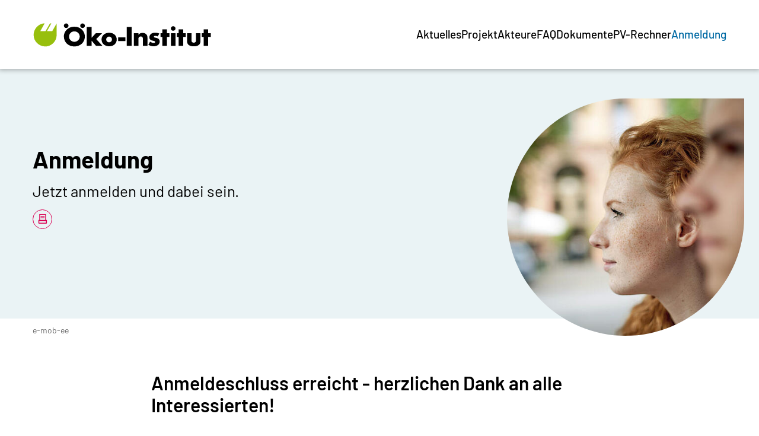

--- FILE ---
content_type: text/html; charset=utf-8
request_url: https://www.e-mob-ee.de/anmeldung
body_size: 6243
content:
<!DOCTYPE html>
<html lang="de-de" class="no-js">
<head>
    <meta charset="utf-8">

<!-- 
	Realisierung: wegewerk GmbH <www.wegewerk.com>

	This website is powered by TYPO3 - inspiring people to share!
	TYPO3 is a free open source Content Management Framework initially created by Kasper Skaarhoj and licensed under GNU/GPL.
	TYPO3 is copyright 1998-2026 of Kasper Skaarhoj. Extensions are copyright of their respective owners.
	Information and contribution at https://typo3.org/
-->


<title>Anmeldung | e-mob-ee</title>
<meta http-equiv="x-ua-compatible" content="IE=edge">
<meta name="generator" content="TYPO3 CMS">
<meta name="viewport" content="width=device-width, initial-scale=1">
<meta property="og:type" content="website">
<meta property="og:site_name" content="e-mob-ee">
<meta property="og:title" content="Anmeldung">
<meta property="og:description" content="Jetzt anmelden und dabei sein.">
<meta name="twitter:card" content="summary">
<meta name="twitter:title" content="Anmeldung">
<meta name="twitter:description" content="Jetzt anmelden und dabei sein.">
<meta name="format-detection" content="telephone=no">


<link rel="stylesheet" href="/typo3temp/assets/compressed/merged-63ff29406a863ea12360f79f0f730a72-69dc01b0df04c16d312454091701cc68.css?1768567466" media="all">


<script src="/typo3temp/assets/compressed/main.concat-98753dfd6084b346728f5005d1067729.js?1768567231" defer="defer"></script>

<script>
/*TS_inlineJS*/
var sitepackage_base_js_path = '/_assets/45b51a8e2bda5c04fe1342749a263e13/frontend/js/';


</script>

<meta property="og:url" content="https://www.e-mob-ee.de/anmeldung"><link rel="apple-touch-icon" sizes="180x180" href="/_assets/45b51a8e2bda5c04fe1342749a263e13/frontend/favicons/apple-touch-icon.png?1768567192">
<link rel="icon" type="image/png" sizes="32x32" href="/_assets/45b51a8e2bda5c04fe1342749a263e13/frontend/favicons/favicon-32x32.png?1768567192">
<link rel="icon" type="image/png" sizes="16x16" href="/_assets/45b51a8e2bda5c04fe1342749a263e13/frontend/favicons/favicon-16x16.png?1768567192">
<link rel="manifest" href="/_assets/45b51a8e2bda5c04fe1342749a263e13/frontend/favicons/site.webmanifest?1768567192">
<link rel="mask-icon" href="/_assets/45b51a8e2bda5c04fe1342749a263e13/frontend/favicons/safari-pinned-tab.svg?1768567192" color="#96bd0d">
<link rel="shortcut icon" href="/_assets/45b51a8e2bda5c04fe1342749a263e13/frontend/favicons/favicon.ico?1768567192">
<meta name="msapplication-TileColor" content="#96bd0d">
<meta name="msapplication-config" content="/_assets/45b51a8e2bda5c04fe1342749a263e13/frontend/favicons/browserconfig.xml?1768567192">
<meta name="theme-color" content="#ffffff">
<style>.no-js [loading=lazy][data-src],.no-js [loading=lazy][data-srcset]{display:none}</style>
<script type="text/javascript">
    document.documentElement.classList.remove('no-js');
    document.documentElement.classList.add('js');
</script><script>
    window.MSInputMethodContext && document.documentMode && document.write('<script src="/typo3conf/ext/wwt3_sitepackage_base/Resources/Public/frontend/assets/js/ie11ObjectEntriesPolyfill.min.js"><\x2fscript>');
</script><script>
    window.MSInputMethodContext && document.documentMode && document.write('<script src="/typo3conf/ext/wwt3_sitepackage_base/Resources/Public/frontend/assets/js/ie11CustomProperties.min.js"><\x2fscript>');
</script><script>
    window.MSInputMethodContext && document.documentMode && document.write('<script src="/typo3conf/ext/wwt3_sitepackage_base/Resources/Public/frontend/assets/js/picturefill.min.js"><\x2fscript>');
</script>
<link rel="canonical" href="https://www.e-mob-ee.de/anmeldung">
</head>
<body class="page-11841 pageLayout--default pageType--standard pageDoktype--1">


<div class="skiplinks">
    <ul>
                <li>
            <a title="Zum Hauptinhalt springen" href="#main">Zum Hauptinhalt springen</a>
        </li>
                <li>
            <a title="Zur Suche springen" href="#headerSearch">Zur Suche springen</a>
        </li>
            </ul>
</div>

<div class="canvas">

    <div class="offcanvas offcanvas-end" tabindex="-1" id="offcanvas" aria-labelledby="offcanvas-label" data-bs-scroll="true">
    <div class="offcanvas-header">
                            
        <button class="offcanvas-toggle offcanvas-hide" data-bs-toggle="offcanvas" data-bs-target="#offcanvas" aria-controls="offcanvas">
    <svg width="16px" height="16px" viewbox="0 0 16 16" version="1.1" xmlns="http://www.w3.org/2000/svg" xmlns:xlink="http://www.w3.org/1999/xlink">
        <g stroke="none" stroke-width="1" fill="none" fill-rule="evenodd" stroke-linecap="round">
            <g transform="translate(-9, -9)" stroke="#000000" stroke-width="2">
                <g transform="translate(10, 10)">
                    <line x1="0" y1="0" x2="13.3681159" y2="13.3681159" id="Line-2"></line>
                    <line x1="-3.60822483e-16" y1="0" x2="13" y2="13" id="Line-2-Copy" transform="translate(6.5, 6.5) rotate(-270) translate(-6.5, -6.5)"></line>
                </g>
            </g>
        </g>
    </svg>

    <span class="visuallyhidden">Men&uuml;</span>
</button>
    </div>

    <div class="offcanvas-body">
        <nav class="accordionNav">
    <svg class="chevron_navigation" id="accordionNav__panel-svg">
    <use href="/_assets/45b51a8e2bda5c04fe1342749a263e13/frontend/img/svg-sprite-4ea27829.svg
#chevron_navigation"></use>
</svg>

    <div class="firstLevel">
        <ul class="firstLevel__list navMenu">
                            <li class="navItem">
                    <a href="/aktuelles">Aktuelles</a>
                                    </li>
                            <li class="navItem">
                    <a href="/projekt">Projekt</a>
                                    </li>
                            <li class="navItem">
                    <a href="/akteure">Akteure</a>
                                    </li>
                            <li class="navItem">
                    <a href="/faq">FAQ</a>
                                    </li>
                            <li class="navItem">
                    <a href="/dokumente">Dokumente</a>
                                    </li>
                            <li class="navItem">
                    <a href="/pv-rechner">PV-Rechner</a>
                                    </li>
                            <li class="navItem">
                    <a href="/anmeldung">Anmeldung</a>
                                    </li>
                    </ul>
    </div>
</nav>
    </div>

    <div class="offcanvas-footer">
        <a href="#" class="button button--outline">Mitglied werden</a>
        <div class="offcanvas-footer__topicNav">
            <ul>
                            </ul>
        </div>
                
    
    <nav class="stackedNav">
            <ul>
                                                                                                        <li>
                        <a target="" href="" tabindex="-1">EN</a>
                    </li>
                                                                <li>
                    <a target="" href="https://www.oeko.de/das-institut/mitgliedschaft/">Mitglied werden</a>
                                    </li>
                        </ul>
    </nav>
    </div>
</div>

    <div class="canvas__onscreen">
        
<header class="documentHeader theme--emobee no-search">
    <div class="l-container l-container--large ">
        <div class="l-column l-column--full">
            <div class="documentHeader__container">
                

                <div class="documentHeader__subContainer">
                    <div class="documentHeader__logo">
                                                    <a class="staticLogo" href="/" aria-label="Zur Startseite">
            <svg title="Logo &Ouml;ko-Institut e.V." xmlns="http://www.w3.org/2000/svg" xml:space="preserve" baseprofile="basic" width="1142" height="170" viewbox="0 0 1142.9 170.2">
            <path d="M125 63.7H91.5l27.6-50.3h-8.5L82.2 63.6H48.8l27.6-50.4C39.7 13.2 6 47.6 6 88.8c0 41.6 33.7 73.3 71.6 74.9 38.8 1.7 75.6-31.2 75.3-75.3h.1V13.9l-28 49.8z" style="fill:#97bf0d"></path>
            <path d="M266.3 133.3c-18.9 0-34.2-15.2-34.2-34.1 0-18.7 15.3-33.9 34.2-33.9s34.2 15.2 34.2 33.9c0 18.9-15.3 34.1-34.2 34.1m0-98.5c-15.8 0-31.3 4.9-42.5 13.8-15.3 12-24.5 30.7-24.5 49.5 0 38.1 28.3 65.7 67 65.7 38.3 0 67-27.8 67-64.6 0-15.8-5.6-30.6-15.8-42.2-12.8-14.7-30.1-22.2-51.2-22.2M442.9 77.3h-39.8l-26.4 29.6V37.2h-31.1v122.4h31.1v-33.4l27.8 33.4h40.9l-39.7-44.3z"></path>
            <path d="M488 136.9c-10.3 0-18.4-8.5-18.4-18.8 0-10.5 8.2-18.8 18.4-18.8 10.1 0 18.3 8.3 18.3 18.8 0 10.3-8.2 18.8-18.3 18.8m.5-62.6c-27.9 0-48.6 18.3-48.6 43.3 0 26.6 19.8 45 48.6 45 28.3 0 48.4-18.4 48.4-44.2s-20.1-44.1-48.4-44.1M545.9 104.6h46v24.2h-46zM601.1 37.2h31.4v122.3h-31.4zM702 75.4c-12.1 0-18.9 3.1-26.7 12.2V77.2h-29.1v82.4h29.1v-44.2c0-5.5.9-8.6 3.1-11.5 2.9-3.5 7.4-5.5 12.1-5.5 5.1 0 9.8 2.5 11.6 6.4 1.6 3.1 1.8 4.7 1.8 13.1v41.6H733v-52.4c0-11.3-1.8-16.9-7.6-22.7-5.8-5.9-13.6-9-23.4-9M787.1 107.3c-6.2-1.5-7.1-1.6-8.2-2-3.3-1.1-4.9-2.7-4.9-4.9 0-3.6 3.7-6 9-6 5.1 0 10.4 1.3 15.8 4l9.8-18.9c-9.1-3.8-16.5-5.3-26.5-5.3-12.2 0-21.3 2.9-27.6 8.7-5.6 5.1-9.1 12.9-9.1 20.7 0 13.4 6.3 19.6 24.1 23.2 10.2 2.2 12.4 3.5 12.4 7.6 0 3.6-3.8 6.4-9.1 6.4-6.7 0-15.6-3.3-23.2-8.4L739 153.1c10.7 6.4 21.4 9.4 32.8 9.4 23.8 0 39.3-12.2 39.3-30.7 0-13.4-7.5-21.2-24-24.5M857.3 52.6h-29.1v24.7h-11.7v24.1h11.7v58.2h29.1v-58.2h16.5V77.3h-16.5zM882.8 77.2h29.1v82.3h-29.1zM961.3 52.6h-29v24.7h-11.7v24.1h11.7v58.2h29v-58.2h16.5V77.3h-16.5zM1043.2 123.9c0 10-4.8 15.1-14.4 15.1-9.8 0-14.6-5.1-14.6-15.1V77.2H986v52.3c0 21.8 14.9 33.4 42.8 33.4 27.8 0 42.7-11.6 42.7-33.4V77.2h-28.3v46.7zM1120.8 52.6h-29v24.7h-11.7v24.1h11.7v58.2h29v-58.2h16.6V77.3h-16.6zM318.7 13.6c-8.3 0-15 6.7-15 14.8 0 8.3 6.7 15 15 15 8.1 0 14.8-6.7 14.8-15 0-8-6.7-14.8-14.8-14.8M214.1 13.6c-8.3 0-15 6.7-15 14.8 0 8.3 6.7 15 15 15 8.1 0 14.8-6.7 14.8-15 0-8-6.7-14.8-14.8-14.8M897.4 31.6c-8.3 0-15 6.7-15 14.8 0 8.3 6.7 15 15 15 8.1 0 14.8-6.7 14.8-15 0-8-6.7-14.8-14.8-14.8"></path>
        </svg>
    </a>
                                            </div>

                    <div class="documentHeader__navBottom__container">
                        <div class="documentHeader__mainNav">
                            <div class="mainNav is-megaNav">
                <nav aria-label="Hauptmen&uuml;" class="megaNav">
    <div class="firstLevel">
        <ul class="firstLevel__list navMenu">
                                                            <li class="navItem">
                    <a href="/aktuelles">Aktuelles</a>
                                    </li>
                                                            <li class="navItem">
                    <a href="/projekt">Projekt</a>
                                    </li>
                                                            <li class="navItem">
                    <a href="/akteure">Akteure</a>
                                    </li>
                                                            <li class="navItem">
                    <a href="/faq">FAQ</a>
                                    </li>
                                                            <li class="navItem">
                    <a href="/dokumente">Dokumente</a>
                                    </li>
                                                            <li class="navItem">
                    <a href="/pv-rechner">PV-Rechner</a>
                                    </li>
                                                            <li class="navItem">
                    <a href="/anmeldung" class="active">Anmeldung</a>
                                    </li>
                    </ul>
    </div>
</nav>
    </div>                        </div>
                                            </div>

                                            <div class="documentHeader__mobile">
                            <button class="offcanvas-toggle offcanvas-show" data-bs-toggle="offcanvas" data-bs-target="#offcanvas" aria-controls="offcanvas">

    <svg xmlns="http://www.w3.org/2000/svg" width="32" height="32" viewbox="0 0 32 32">
        <path d="M30 15.5C30.5522847 15.5 31 15.9477153 31 16.5 31 17.0128358 30.6139598 17.4355072 30.1166211 17.4932723L30 17.5 2 17.5C1.44771525 17.5 1 17.0522847 1 16.5 1 15.9871642 1.38604019 15.5644928 1.88337887 15.5067277L2 15.5 30 15.5ZM30 4.5C30.5522847 4.5 31 4.94771525 31 5.5 31 6.01283584 30.6139598 6.43550716 30.1166211 6.49327227L30 6.5 2 6.5C1.44771525 6.5 1 6.05228475 1 5.5 1 4.98716416 1.38604019 4.56449284 1.88337887 4.50672773L2 4.5 30 4.5ZM30 26.5C30.5522847 26.5 31 26.9477153 31 27.5 31 28.0128358 30.6139598 28.4355072 30.1166211 28.4932723L30 28.5 2 28.5C1.44771525 28.5 1 28.0522847 1 27.5 1 26.9871642 1.38604019 26.5644928 1.88337887 26.5067277L2 26.5 30 26.5Z"></path>
    </svg>

    <span class="visuallyhidden">Men&uuml;</span>
</button>
                        </div>
                                    </div>
            </div>
        </div>
    </div>

                            
                                                        </header>

        <main id="main" class="documentMain">
                
        
        <article class="documentContent">
                            

<header class="contentHeader contentHeader--overlayHeader has-sharing">
    <div class="l-container l-container--full">
        <div class="l-column l-column--full">
            
<div class="overlayHeader ">
  <div class="overlayHeader__wrapper">

    <div class="c-container c-container--large">
      <div class="c-column c-column--large">
        <div class="overlayHeader__content">
                                                  
          
          <h1 class="overlayHeader__title">Anmeldung</h1>

                      <div class="overlayHeader__text">
              Jetzt anmelden und dabei sein.
            </div>
          
          
          
                      <div class="overlayHeader__sharing">
              <div class="sharing ">
    <h2 class="sharing__title">Teilen</h2>
    <ul>
        
                    <li>
                <button class="printButton sharing__link">
    <span class="sharing__icon">
        <svg xmlns="http://www.w3.org/2000/svg" xmlns:xlink="http://www.w3.org/1999/xlink" width="22" height="24" viewbox="0 0 22 24">
            <defs>
                <path id="sharing--print-a" d="M6 10.2h9.6V8.4H6v1.8zm0-5.4v1.8h9.6V4.8H6z"></path>
            </defs>
            <g fill="none" fill-rule="evenodd">
                <path fill="currentColor" d="M21.688 14.4v7.2c0 1.2-1.288 2.4-2.488 2.4H2.4C1.2 24 0 22.8 0 21.6v-7.2h21.688zM19.2 18H2.4v3.6h16.8V18zm0-18v14.4l-1.801-.001L17.4 1.8H4.2l-.001 12.599L2.4 14.4V0h16.8z"></path>
                <use fill="currentColor" xlink:href="#sharing--print-a"></use>
            </g>
        </svg>
    </span>
    <span></span>
</button>
            </li>
            </ul>
</div>

            </div>
                  </div>
      </div>

      <div class="c-column c-column--small">
                  <div class="overlayHeader__media">
                <figure class="figure figure--image" style="--image-width: 533px;--image-height: 533px">
            <div class="figure__mediaContainer">
                                                <noscript>
        <img src="https://www.e-mob-ee.de/index.php?eID=dumpFile&amp;t=p&amp;p=315045&amp;token=9eef359ea52f9b53f0d6df4d353f26fc040e490e" loading="lazy" class="lazyload" width="533" height="533" alt="" srcset="https://www.e-mob-ee.de/index.php?eID=dumpFile&amp;t=p&amp;p=315046&amp;token=21a7cffc40de754d81131adacef0b2d9067ffdf4 320w,
https://www.e-mob-ee.de/index.php?eID=dumpFile&amp;t=p&amp;p=315047&amp;token=6b86cc32b56cb601770fbdc8eb528f4837f2912c 480w">
    </noscript>
<img src="[data-uri]" class="lazyload" width="533" height="533" alt="" data-src="[data-uri]" data-srcset="https://www.e-mob-ee.de/index.php?eID=dumpFile&amp;t=p&amp;p=315046&amp;token=21a7cffc40de754d81131adacef0b2d9067ffdf4 320w,
https://www.e-mob-ee.de/index.php?eID=dumpFile&amp;t=p&amp;p=315047&amp;token=6b86cc32b56cb601770fbdc8eb528f4837f2912c 480w" data-sizes="auto">
                                    </div>
    
    </figure>

          </div>
              </div>
    </div>
  </div>

      <div class="c-container c-container--large">
      <div class="c-column c-column--full">
        <div class="overlayHeader__breadcrumbs">
          

            <nav class="breadcrumbsNav">
            <strong>Sie befinden sich hier:</strong>
            <ol>
                                                            <li>
                                                        <a href="/">e-mob-ee</a>
                        </li>
                                                                                    </ol>
        </nav>
            </div>
      </div>
    </div>
  </div>

        </div>
    </div>
</header>
            
            <section class="contentMain">
                <div class="documentContent__sharingContainer">
                    
                    
                    
                                                                <section class="documentContent__content">
                            <!-- TYPO3SEARCH_begin -->
                                    
        
    <section id="c22088" class="co space-before- space-after- default  coTextmedia co--small">
        <div class="co__container">
                                                                    <div class="co__header ">
                        




<div class="co__headlines">
    
            <h2 class="co__title">
                            Anmeldeschluss erreicht - herzlichen Dank an alle Interessierten!
            
                    </h2>
    </div>

                    </div>
                

                                        <div class="co__main">
                                                        
                    <div class="co__rteContent rteContent">
                                    <p>Das &Ouml;ko-Institut e.V. hat in Zusammenarbeit mit B&uuml;ro &Ouml;-quadrat GmbH im Zeitraum zwischen Februar 2022 und September 2023 Anmeldungen von rund 200 privaten K&auml;uferinnen und K&auml;ufern von Elektrofahrzeugen im Raum Freiburg und Raum Stuttgart erhalten, die Interesse daran haben, einen pers&ouml;nlichen Beitrag zur Energiewende zu leisten. Geeignete Haushalte erhielten eine &uuml;ber das Projekt finanzierte, d.h. f&uuml;r sie kostenlose Beratung, wie sie den zus&auml;tzlich ben&ouml;tigten Strom ihres E-Fahrzeugs entweder selbst erzeugen und eine Solaranlage auf dem eigenen Dach installieren, sich finanziell beim Aufbau neuer Photovoltaikanlagen beteiligen oder Energie an anderer Stelle einsparen k&ouml;nnen, zum Beispiel durch die Anschaffung stromsparenderer Haushaltsger&auml;te.</p> <p><strong>Die Anmeldem&ouml;glichkeit ist seit Ende September 2023 abgeschlossen.<br> <br> Das Projekt E-Mob EE befindet sich aktuell in der Auswertung und Evaluierung der durchgef&uuml;hrten Beratungen. </strong></p> <p>Beratungsm&ouml;glichkeiten au&szlig;erhalb dieses gef&ouml;rderten Projektkontextes finden Sie zum Beispiel bei Ihrer &ouml;rtlichen Energieagentur.</p>
                            </div>
        
                                </div>

                            
            
                                </div>

        
                    </section>

        
                            <!-- TYPO3SEARCH_end -->

                            
                                                    </section>
                    
                    
                                    </div>
            </section>
        </article>
    
            </main>

                    <footer class="documentFooter documentFooter--reduced">

                    
        
        
    
    <div class="documentFooter__main">
        <div class="l-container l-container--large">
            <div class="l-column--full">
                <div class="documentFooter__metaNav">
                        <div class="footerMetaNav">
            <nav class="inlineNav ">
            <ul>
                                    <li>
                    <a target="" href="/kontakt">Kontakt</a>
                                    </li>
                                                <li>
                    <a target="" href="/impressum">Impressum</a>
                                    </li>
                                                <li>
                    <a target="" href="/datenschutz">Datenschutz</a>
                                    </li>
                        </ul>
    </nav>
    </div>
                </div>
            </div>
        </div>
    </div>

    <div class="documentFooter__subNav">
        <div class="l-container l-container--large">
            <div class="l-column--full">
                <p class="documentFooter__copyright">&copy; 2026 &Ouml;ko-Institut e.V.</p>
            </div>
        </div>
    </div>
</footer>
            </div>

</div>
<script src="/typo3temp/assets/compressed/facet_options_controller-5ff80009d100cfa80daaec4c4891c46f.js?1768567231" defer="defer"></script>
<script src="/typo3temp/assets/compressed/jquery.autocomplete.min-53d482b277066f9bdb236de0e81249c0.js?1768567231" defer="defer"></script>
<script src="/typo3temp/assets/compressed/suggest_controller-ffb561a328eeb14bac9c7903e8fe56fd.js?1768567231" defer="defer"></script>
<script type="module" src="/_assets/45b51a8e2bda5c04fe1342749a263e13/frontend/js/iframe.js?1768567192"></script>



<script type="application/ld+json">{"@context":"https://schema.org/","@type":"WebPage"}</script>
</body>
</html>


--- FILE ---
content_type: application/javascript; charset=utf-8
request_url: https://www.e-mob-ee.de/typo3temp/assets/compressed/main.concat-98753dfd6084b346728f5005d1067729.js?1768567231
body_size: 167270
content:
/*!
 * jQuery JavaScript Library v3.5.1
 * https://jquery.com/
 *
 * Includes Sizzle.js
 * https://sizzlejs.com/
 *
 * Copyright JS Foundation and other contributors
 * Released under the MIT license
 * https://jquery.org/license
 *
 * Date: 2020-05-04T22:49Z
 */
( function( global, factory ) {

    "use strict";

    if ( typeof module === "object" && typeof module.exports === "object" ) {

        // For CommonJS and CommonJS-like environments where a proper `window`
        // is present, execute the factory and get jQuery.
        // For environments that do not have a `window` with a `document`
        // (such as Node.js), expose a factory as module.exports.
        // This accentuates the need for the creation of a real `window`.
        // e.g. var jQuery = require("jquery")(window);
        // See ticket #14549 for more info.
        module.exports = global.document ?
            factory( global, true ) :
            function( w ) {
                if ( !w.document ) {
                    throw new Error( "jQuery requires a window with a document" );
                }
                return factory( w );
            };
    } else {
        factory( global );
    }

// Pass this if window is not defined yet
} )( typeof window !== "undefined" ? window : this, function( window, noGlobal ) {

// Edge <= 12 - 13+, Firefox <=18 - 45+, IE 10 - 11, Safari 5.1 - 9+, iOS 6 - 9.1
// throw exceptions when non-strict code (e.g., ASP.NET 4.5) accesses strict mode
// arguments.callee.caller (trac-13335). But as of jQuery 3.0 (2016), strict mode should be common
// enough that all such attempts are guarded in a try block.
    "use strict";

    var arr = [];

    var getProto = Object.getPrototypeOf;

    var slice = arr.slice;

    var flat = arr.flat ? function( array ) {
        return arr.flat.call( array );
    } : function( array ) {
        return arr.concat.apply( [], array );
    };


    var push = arr.push;

    var indexOf = arr.indexOf;

    var class2type = {};

    var toString = class2type.toString;

    var hasOwn = class2type.hasOwnProperty;

    var fnToString = hasOwn.toString;

    var ObjectFunctionString = fnToString.call( Object );

    var support = {};

    var isFunction = function isFunction( obj ) {

        // Support: Chrome <=57, Firefox <=52
        // In some browsers, typeof returns "function" for HTML <object> elements
        // (i.e., `typeof document.createElement( "object" ) === "function"`).
        // We don't want to classify *any* DOM node as a function.
        return typeof obj === "function" && typeof obj.nodeType !== "number";
    };


    var isWindow = function isWindow( obj ) {
        return obj != null && obj === obj.window;
    };


    var document = window.document;



    var preservedScriptAttributes = {
        type: true,
        src: true,
        nonce: true,
        noModule: true
    };

    function DOMEval( code, node, doc ) {
        doc = doc || document;

        var i, val,
            script = doc.createElement( "script" );

        script.text = code;
        if ( node ) {
            for ( i in preservedScriptAttributes ) {

                // Support: Firefox 64+, Edge 18+
                // Some browsers don't support the "nonce" property on scripts.
                // On the other hand, just using `getAttribute` is not enough as
                // the `nonce` attribute is reset to an empty string whenever it
                // becomes browsing-context connected.
                // See https://github.com/whatwg/html/issues/2369
                // See https://html.spec.whatwg.org/#nonce-attributes
                // The `node.getAttribute` check was added for the sake of
                // `jQuery.globalEval` so that it can fake a nonce-containing node
                // via an object.
                val = node[ i ] || node.getAttribute && node.getAttribute( i );
                if ( val ) {
                    script.setAttribute( i, val );
                }
            }
        }
        doc.head.appendChild( script ).parentNode.removeChild( script );
    }


    function toType( obj ) {
        if ( obj == null ) {
            return obj + "";
        }

        // Support: Android <=2.3 only (functionish RegExp)
        return typeof obj === "object" || typeof obj === "function" ?
            class2type[ toString.call( obj ) ] || "object" :
            typeof obj;
    }
    /* global Symbol */
// Defining this global in .eslintrc.json would create a danger of using the global
// unguarded in another place, it seems safer to define global only for this module



    var
        version = "3.5.1",

        // Define a local copy of jQuery
        jQuery = function( selector, context ) {

            // The jQuery object is actually just the init constructor 'enhanced'
            // Need init if jQuery is called (just allow error to be thrown if not included)
            return new jQuery.fn.init( selector, context );
        };

    jQuery.fn = jQuery.prototype = {

        // The current version of jQuery being used
        jquery: version,

        constructor: jQuery,

        // The default length of a jQuery object is 0
        length: 0,

        toArray: function() {
            return slice.call( this );
        },

        // Get the Nth element in the matched element set OR
        // Get the whole matched element set as a clean array
        get: function( num ) {

            // Return all the elements in a clean array
            if ( num == null ) {
                return slice.call( this );
            }

            // Return just the one element from the set
            return num < 0 ? this[ num + this.length ] : this[ num ];
        },

        // Take an array of elements and push it onto the stack
        // (returning the new matched element set)
        pushStack: function( elems ) {

            // Build a new jQuery matched element set
            var ret = jQuery.merge( this.constructor(), elems );

            // Add the old object onto the stack (as a reference)
            ret.prevObject = this;

            // Return the newly-formed element set
            return ret;
        },

        // Execute a callback for every element in the matched set.
        each: function( callback ) {
            return jQuery.each( this, callback );
        },

        map: function( callback ) {
            return this.pushStack( jQuery.map( this, function( elem, i ) {
                return callback.call( elem, i, elem );
            } ) );
        },

        slice: function() {
            return this.pushStack( slice.apply( this, arguments ) );
        },

        first: function() {
            return this.eq( 0 );
        },

        last: function() {
            return this.eq( -1 );
        },

        even: function() {
            return this.pushStack( jQuery.grep( this, function( _elem, i ) {
                return ( i + 1 ) % 2;
            } ) );
        },

        odd: function() {
            return this.pushStack( jQuery.grep( this, function( _elem, i ) {
                return i % 2;
            } ) );
        },

        eq: function( i ) {
            var len = this.length,
                j = +i + ( i < 0 ? len : 0 );
            return this.pushStack( j >= 0 && j < len ? [ this[ j ] ] : [] );
        },

        end: function() {
            return this.prevObject || this.constructor();
        },

        // For internal use only.
        // Behaves like an Array's method, not like a jQuery method.
        push: push,
        sort: arr.sort,
        splice: arr.splice
    };

    jQuery.extend = jQuery.fn.extend = function() {
        var options, name, src, copy, copyIsArray, clone,
            target = arguments[ 0 ] || {},
            i = 1,
            length = arguments.length,
            deep = false;

        // Handle a deep copy situation
        if ( typeof target === "boolean" ) {
            deep = target;

            // Skip the boolean and the target
            target = arguments[ i ] || {};
            i++;
        }

        // Handle case when target is a string or something (possible in deep copy)
        if ( typeof target !== "object" && !isFunction( target ) ) {
            target = {};
        }

        // Extend jQuery itself if only one argument is passed
        if ( i === length ) {
            target = this;
            i--;
        }

        for ( ; i < length; i++ ) {

            // Only deal with non-null/undefined values
            if ( ( options = arguments[ i ] ) != null ) {

                // Extend the base object
                for ( name in options ) {
                    copy = options[ name ];

                    // Prevent Object.prototype pollution
                    // Prevent never-ending loop
                    if ( name === "__proto__" || target === copy ) {
                        continue;
                    }

                    // Recurse if we're merging plain objects or arrays
                    if ( deep && copy && ( jQuery.isPlainObject( copy ) ||
                        ( copyIsArray = Array.isArray( copy ) ) ) ) {
                        src = target[ name ];

                        // Ensure proper type for the source value
                        if ( copyIsArray && !Array.isArray( src ) ) {
                            clone = [];
                        } else if ( !copyIsArray && !jQuery.isPlainObject( src ) ) {
                            clone = {};
                        } else {
                            clone = src;
                        }
                        copyIsArray = false;

                        // Never move original objects, clone them
                        target[ name ] = jQuery.extend( deep, clone, copy );

                        // Don't bring in undefined values
                    } else if ( copy !== undefined ) {
                        target[ name ] = copy;
                    }
                }
            }
        }

        // Return the modified object
        return target;
    };

    jQuery.extend( {

        // Unique for each copy of jQuery on the page
        expando: "jQuery" + ( version + Math.random() ).replace( /\D/g, "" ),

        // Assume jQuery is ready without the ready module
        isReady: true,

        error: function( msg ) {
            throw new Error( msg );
        },

        noop: function() {},

        isPlainObject: function( obj ) {
            var proto, Ctor;

            // Detect obvious negatives
            // Use toString instead of jQuery.type to catch host objects
            if ( !obj || toString.call( obj ) !== "[object Object]" ) {
                return false;
            }

            proto = getProto( obj );

            // Objects with no prototype (e.g., `Object.create( null )`) are plain
            if ( !proto ) {
                return true;
            }

            // Objects with prototype are plain iff they were constructed by a global Object function
            Ctor = hasOwn.call( proto, "constructor" ) && proto.constructor;
            return typeof Ctor === "function" && fnToString.call( Ctor ) === ObjectFunctionString;
        },

        isEmptyObject: function( obj ) {
            var name;

            for ( name in obj ) {
                return false;
            }
            return true;
        },

        // Evaluates a script in a provided context; falls back to the global one
        // if not specified.
        globalEval: function( code, options, doc ) {
            DOMEval( code, { nonce: options && options.nonce }, doc );
        },

        each: function( obj, callback ) {
            var length, i = 0;

            if ( isArrayLike( obj ) ) {
                length = obj.length;
                for ( ; i < length; i++ ) {
                    if ( callback.call( obj[ i ], i, obj[ i ] ) === false ) {
                        break;
                    }
                }
            } else {
                for ( i in obj ) {
                    if ( callback.call( obj[ i ], i, obj[ i ] ) === false ) {
                        break;
                    }
                }
            }

            return obj;
        },

        // results is for internal usage only
        makeArray: function( arr, results ) {
            var ret = results || [];

            if ( arr != null ) {
                if ( isArrayLike( Object( arr ) ) ) {
                    jQuery.merge( ret,
                        typeof arr === "string" ?
                            [ arr ] : arr
                    );
                } else {
                    push.call( ret, arr );
                }
            }

            return ret;
        },

        inArray: function( elem, arr, i ) {
            return arr == null ? -1 : indexOf.call( arr, elem, i );
        },

        // Support: Android <=4.0 only, PhantomJS 1 only
        // push.apply(_, arraylike) throws on ancient WebKit
        merge: function( first, second ) {
            var len = +second.length,
                j = 0,
                i = first.length;

            for ( ; j < len; j++ ) {
                first[ i++ ] = second[ j ];
            }

            first.length = i;

            return first;
        },

        grep: function( elems, callback, invert ) {
            var callbackInverse,
                matches = [],
                i = 0,
                length = elems.length,
                callbackExpect = !invert;

            // Go through the array, only saving the items
            // that pass the validator function
            for ( ; i < length; i++ ) {
                callbackInverse = !callback( elems[ i ], i );
                if ( callbackInverse !== callbackExpect ) {
                    matches.push( elems[ i ] );
                }
            }

            return matches;
        },

        // arg is for internal usage only
        map: function( elems, callback, arg ) {
            var length, value,
                i = 0,
                ret = [];

            // Go through the array, translating each of the items to their new values
            if ( isArrayLike( elems ) ) {
                length = elems.length;
                for ( ; i < length; i++ ) {
                    value = callback( elems[ i ], i, arg );

                    if ( value != null ) {
                        ret.push( value );
                    }
                }

                // Go through every key on the object,
            } else {
                for ( i in elems ) {
                    value = callback( elems[ i ], i, arg );

                    if ( value != null ) {
                        ret.push( value );
                    }
                }
            }

            // Flatten any nested arrays
            return flat( ret );
        },

        // A global GUID counter for objects
        guid: 1,

        // jQuery.support is not used in Core but other projects attach their
        // properties to it so it needs to exist.
        support: support
    } );

    if ( typeof Symbol === "function" ) {
        jQuery.fn[ Symbol.iterator ] = arr[ Symbol.iterator ];
    }

// Populate the class2type map
    jQuery.each( "Boolean Number String Function Array Date RegExp Object Error Symbol".split( " " ),
        function( _i, name ) {
            class2type[ "[object " + name + "]" ] = name.toLowerCase();
        } );

    function isArrayLike( obj ) {

        // Support: real iOS 8.2 only (not reproducible in simulator)
        // `in` check used to prevent JIT error (gh-2145)
        // hasOwn isn't used here due to false negatives
        // regarding Nodelist length in IE
        var length = !!obj && "length" in obj && obj.length,
            type = toType( obj );

        if ( isFunction( obj ) || isWindow( obj ) ) {
            return false;
        }

        return type === "array" || length === 0 ||
            typeof length === "number" && length > 0 && ( length - 1 ) in obj;
    }
    var Sizzle =
        /*!
 * Sizzle CSS Selector Engine v2.3.5
 * https://sizzlejs.com/
 *
 * Copyright JS Foundation and other contributors
 * Released under the MIT license
 * https://js.foundation/
 *
 * Date: 2020-03-14
 */
        ( function( window ) {
            var i,
                support,
                Expr,
                getText,
                isXML,
                tokenize,
                compile,
                select,
                outermostContext,
                sortInput,
                hasDuplicate,

                // Local document vars
                setDocument,
                document,
                docElem,
                documentIsHTML,
                rbuggyQSA,
                rbuggyMatches,
                matches,
                contains,

                // Instance-specific data
                expando = "sizzle" + 1 * new Date(),
                preferredDoc = window.document,
                dirruns = 0,
                done = 0,
                classCache = createCache(),
                tokenCache = createCache(),
                compilerCache = createCache(),
                nonnativeSelectorCache = createCache(),
                sortOrder = function( a, b ) {
                    if ( a === b ) {
                        hasDuplicate = true;
                    }
                    return 0;
                },

                // Instance methods
                hasOwn = ( {} ).hasOwnProperty,
                arr = [],
                pop = arr.pop,
                pushNative = arr.push,
                push = arr.push,
                slice = arr.slice,

                // Use a stripped-down indexOf as it's faster than native
                // https://jsperf.com/thor-indexof-vs-for/5
                indexOf = function( list, elem ) {
                    var i = 0,
                        len = list.length;
                    for ( ; i < len; i++ ) {
                        if ( list[ i ] === elem ) {
                            return i;
                        }
                    }
                    return -1;
                },

                booleans = "checked|selected|async|autofocus|autoplay|controls|defer|disabled|hidden|" +
                    "ismap|loop|multiple|open|readonly|required|scoped",

                // Regular expressions

                // http://www.w3.org/TR/css3-selectors/#whitespace
                whitespace = "[\\x20\\t\\r\\n\\f]",

                // https://www.w3.org/TR/css-syntax-3/#ident-token-diagram
                identifier = "(?:\\\\[\\da-fA-F]{1,6}" + whitespace +
                    "?|\\\\[^\\r\\n\\f]|[\\w-]|[^\0-\\x7f])+",

                // Attribute selectors: http://www.w3.org/TR/selectors/#attribute-selectors
                attributes = "\\[" + whitespace + "*(" + identifier + ")(?:" + whitespace +

                    // Operator (capture 2)
                    "*([*^$|!~]?=)" + whitespace +

                    // "Attribute values must be CSS identifiers [capture 5]
                    // or strings [capture 3 or capture 4]"
                    "*(?:'((?:\\\\.|[^\\\\'])*)'|\"((?:\\\\.|[^\\\\\"])*)\"|(" + identifier + "))|)" +
                    whitespace + "*\\]",

                pseudos = ":(" + identifier + ")(?:\\((" +

                    // To reduce the number of selectors needing tokenize in the preFilter, prefer arguments:
                    // 1. quoted (capture 3; capture 4 or capture 5)
                    "('((?:\\\\.|[^\\\\'])*)'|\"((?:\\\\.|[^\\\\\"])*)\")|" +

                    // 2. simple (capture 6)
                    "((?:\\\\.|[^\\\\()[\\]]|" + attributes + ")*)|" +

                    // 3. anything else (capture 2)
                    ".*" +
                    ")\\)|)",

                // Leading and non-escaped trailing whitespace, capturing some non-whitespace characters preceding the latter
                rwhitespace = new RegExp( whitespace + "+", "g" ),
                rtrim = new RegExp( "^" + whitespace + "+|((?:^|[^\\\\])(?:\\\\.)*)" +
                    whitespace + "+$", "g" ),

                rcomma = new RegExp( "^" + whitespace + "*," + whitespace + "*" ),
                rcombinators = new RegExp( "^" + whitespace + "*([>+~]|" + whitespace + ")" + whitespace +
                    "*" ),
                rdescend = new RegExp( whitespace + "|>" ),

                rpseudo = new RegExp( pseudos ),
                ridentifier = new RegExp( "^" + identifier + "$" ),

                matchExpr = {
                    "ID": new RegExp( "^#(" + identifier + ")" ),
                    "CLASS": new RegExp( "^\\.(" + identifier + ")" ),
                    "TAG": new RegExp( "^(" + identifier + "|[*])" ),
                    "ATTR": new RegExp( "^" + attributes ),
                    "PSEUDO": new RegExp( "^" + pseudos ),
                    "CHILD": new RegExp( "^:(only|first|last|nth|nth-last)-(child|of-type)(?:\\(" +
                        whitespace + "*(even|odd|(([+-]|)(\\d*)n|)" + whitespace + "*(?:([+-]|)" +
                        whitespace + "*(\\d+)|))" + whitespace + "*\\)|)", "i" ),
                    "bool": new RegExp( "^(?:" + booleans + ")$", "i" ),

                    // For use in libraries implementing .is()
                    // We use this for POS matching in `select`
                    "needsContext": new RegExp( "^" + whitespace +
                        "*[>+~]|:(even|odd|eq|gt|lt|nth|first|last)(?:\\(" + whitespace +
                        "*((?:-\\d)?\\d*)" + whitespace + "*\\)|)(?=[^-]|$)", "i" )
                },

                rhtml = /HTML$/i,
                rinputs = /^(?:input|select|textarea|button)$/i,
                rheader = /^h\d$/i,

                rnative = /^[^{]+\{\s*\[native \w/,

                // Easily-parseable/retrievable ID or TAG or CLASS selectors
                rquickExpr = /^(?:#([\w-]+)|(\w+)|\.([\w-]+))$/,

                rsibling = /[+~]/,

                // CSS escapes
                // http://www.w3.org/TR/CSS21/syndata.html#escaped-characters
                runescape = new RegExp( "\\\\[\\da-fA-F]{1,6}" + whitespace + "?|\\\\([^\\r\\n\\f])", "g" ),
                funescape = function( escape, nonHex ) {
                    var high = "0x" + escape.slice( 1 ) - 0x10000;

                    return nonHex ?

                        // Strip the backslash prefix from a non-hex escape sequence
                        nonHex :

                        // Replace a hexadecimal escape sequence with the encoded Unicode code point
                        // Support: IE <=11+
                        // For values outside the Basic Multilingual Plane (BMP), manually construct a
                        // surrogate pair
                        high < 0 ?
                            String.fromCharCode( high + 0x10000 ) :
                            String.fromCharCode( high >> 10 | 0xD800, high & 0x3FF | 0xDC00 );
                },

                // CSS string/identifier serialization
                // https://drafts.csswg.org/cssom/#common-serializing-idioms
                rcssescape = /([\0-\x1f\x7f]|^-?\d)|^-$|[^\0-\x1f\x7f-\uFFFF\w-]/g,
                fcssescape = function( ch, asCodePoint ) {
                    if ( asCodePoint ) {

                        // U+0000 NULL becomes U+FFFD REPLACEMENT CHARACTER
                        if ( ch === "\0" ) {
                            return "\uFFFD";
                        }

                        // Control characters and (dependent upon position) numbers get escaped as code points
                        return ch.slice( 0, -1 ) + "\\" +
                            ch.charCodeAt( ch.length - 1 ).toString( 16 ) + " ";
                    }

                    // Other potentially-special ASCII characters get backslash-escaped
                    return "\\" + ch;
                },

                // Used for iframes
                // See setDocument()
                // Removing the function wrapper causes a "Permission Denied"
                // error in IE
                unloadHandler = function() {
                    setDocument();
                },

                inDisabledFieldset = addCombinator(
                    function( elem ) {
                        return elem.disabled === true && elem.nodeName.toLowerCase() === "fieldset";
                    },
                    { dir: "parentNode", next: "legend" }
                );

// Optimize for push.apply( _, NodeList )
            try {
                push.apply(
                    ( arr = slice.call( preferredDoc.childNodes ) ),
                    preferredDoc.childNodes
                );

                // Support: Android<4.0
                // Detect silently failing push.apply
                // eslint-disable-next-line no-unused-expressions
                arr[ preferredDoc.childNodes.length ].nodeType;
            } catch ( e ) {
                push = { apply: arr.length ?

                        // Leverage slice if possible
                        function( target, els ) {
                            pushNative.apply( target, slice.call( els ) );
                        } :

                        // Support: IE<9
                        // Otherwise append directly
                        function( target, els ) {
                            var j = target.length,
                                i = 0;

                            // Can't trust NodeList.length
                            while ( ( target[ j++ ] = els[ i++ ] ) ) {}
                            target.length = j - 1;
                        }
                };
            }

            function Sizzle( selector, context, results, seed ) {
                var m, i, elem, nid, match, groups, newSelector,
                    newContext = context && context.ownerDocument,

                    // nodeType defaults to 9, since context defaults to document
                    nodeType = context ? context.nodeType : 9;

                results = results || [];

                // Return early from calls with invalid selector or context
                if ( typeof selector !== "string" || !selector ||
                    nodeType !== 1 && nodeType !== 9 && nodeType !== 11 ) {

                    return results;
                }

                // Try to shortcut find operations (as opposed to filters) in HTML documents
                if ( !seed ) {
                    setDocument( context );
                    context = context || document;

                    if ( documentIsHTML ) {

                        // If the selector is sufficiently simple, try using a "get*By*" DOM method
                        // (excepting DocumentFragment context, where the methods don't exist)
                        if ( nodeType !== 11 && ( match = rquickExpr.exec( selector ) ) ) {

                            // ID selector
                            if ( ( m = match[ 1 ] ) ) {

                                // Document context
                                if ( nodeType === 9 ) {
                                    if ( ( elem = context.getElementById( m ) ) ) {

                                        // Support: IE, Opera, Webkit
                                        // TODO: identify versions
                                        // getElementById can match elements by name instead of ID
                                        if ( elem.id === m ) {
                                            results.push( elem );
                                            return results;
                                        }
                                    } else {
                                        return results;
                                    }

                                    // Element context
                                } else {

                                    // Support: IE, Opera, Webkit
                                    // TODO: identify versions
                                    // getElementById can match elements by name instead of ID
                                    if ( newContext && ( elem = newContext.getElementById( m ) ) &&
                                        contains( context, elem ) &&
                                        elem.id === m ) {

                                        results.push( elem );
                                        return results;
                                    }
                                }

                                // Type selector
                            } else if ( match[ 2 ] ) {
                                push.apply( results, context.getElementsByTagName( selector ) );
                                return results;

                                // Class selector
                            } else if ( ( m = match[ 3 ] ) && support.getElementsByClassName &&
                                context.getElementsByClassName ) {

                                push.apply( results, context.getElementsByClassName( m ) );
                                return results;
                            }
                        }

                        // Take advantage of querySelectorAll
                        if ( support.qsa &&
                            !nonnativeSelectorCache[ selector + " " ] &&
                            ( !rbuggyQSA || !rbuggyQSA.test( selector ) ) &&

                            // Support: IE 8 only
                            // Exclude object elements
                            ( nodeType !== 1 || context.nodeName.toLowerCase() !== "object" ) ) {

                            newSelector = selector;
                            newContext = context;

                            // qSA considers elements outside a scoping root when evaluating child or
                            // descendant combinators, which is not what we want.
                            // In such cases, we work around the behavior by prefixing every selector in the
                            // list with an ID selector referencing the scope context.
                            // The technique has to be used as well when a leading combinator is used
                            // as such selectors are not recognized by querySelectorAll.
                            // Thanks to Andrew Dupont for this technique.
                            if ( nodeType === 1 &&
                                ( rdescend.test( selector ) || rcombinators.test( selector ) ) ) {

                                // Expand context for sibling selectors
                                newContext = rsibling.test( selector ) && testContext( context.parentNode ) ||
                                    context;

                                // We can use :scope instead of the ID hack if the browser
                                // supports it & if we're not changing the context.
                                if ( newContext !== context || !support.scope ) {

                                    // Capture the context ID, setting it first if necessary
                                    if ( ( nid = context.getAttribute( "id" ) ) ) {
                                        nid = nid.replace( rcssescape, fcssescape );
                                    } else {
                                        context.setAttribute( "id", ( nid = expando ) );
                                    }
                                }

                                // Prefix every selector in the list
                                groups = tokenize( selector );
                                i = groups.length;
                                while ( i-- ) {
                                    groups[ i ] = ( nid ? "#" + nid : ":scope" ) + " " +
                                        toSelector( groups[ i ] );
                                }
                                newSelector = groups.join( "," );
                            }

                            try {
                                push.apply( results,
                                    newContext.querySelectorAll( newSelector )
                                );
                                return results;
                            } catch ( qsaError ) {
                                nonnativeSelectorCache( selector, true );
                            } finally {
                                if ( nid === expando ) {
                                    context.removeAttribute( "id" );
                                }
                            }
                        }
                    }
                }

                // All others
                return select( selector.replace( rtrim, "$1" ), context, results, seed );
            }

            /**
             * Create key-value caches of limited size
             * @returns {function(string, object)} Returns the Object data after storing it on itself with
             *	property name the (space-suffixed) string and (if the cache is larger than Expr.cacheLength)
             *	deleting the oldest entry
             */
            function createCache() {
                var keys = [];

                function cache( key, value ) {

                    // Use (key + " ") to avoid collision with native prototype properties (see Issue #157)
                    if ( keys.push( key + " " ) > Expr.cacheLength ) {

                        // Only keep the most recent entries
                        delete cache[ keys.shift() ];
                    }
                    return ( cache[ key + " " ] = value );
                }
                return cache;
            }

            /**
             * Mark a function for special use by Sizzle
             * @param {Function} fn The function to mark
             */
            function markFunction( fn ) {
                fn[ expando ] = true;
                return fn;
            }

            /**
             * Support testing using an element
             * @param {Function} fn Passed the created element and returns a boolean result
             */
            function assert( fn ) {
                var el = document.createElement( "fieldset" );

                try {
                    return !!fn( el );
                } catch ( e ) {
                    return false;
                } finally {

                    // Remove from its parent by default
                    if ( el.parentNode ) {
                        el.parentNode.removeChild( el );
                    }

                    // release memory in IE
                    el = null;
                }
            }

            /**
             * Adds the same handler for all of the specified attrs
             * @param {String} attrs Pipe-separated list of attributes
             * @param {Function} handler The method that will be applied
             */
            function addHandle( attrs, handler ) {
                var arr = attrs.split( "|" ),
                    i = arr.length;

                while ( i-- ) {
                    Expr.attrHandle[ arr[ i ] ] = handler;
                }
            }

            /**
             * Checks document order of two siblings
             * @param {Element} a
             * @param {Element} b
             * @returns {Number} Returns less than 0 if a precedes b, greater than 0 if a follows b
             */
            function siblingCheck( a, b ) {
                var cur = b && a,
                    diff = cur && a.nodeType === 1 && b.nodeType === 1 &&
                        a.sourceIndex - b.sourceIndex;

                // Use IE sourceIndex if available on both nodes
                if ( diff ) {
                    return diff;
                }

                // Check if b follows a
                if ( cur ) {
                    while ( ( cur = cur.nextSibling ) ) {
                        if ( cur === b ) {
                            return -1;
                        }
                    }
                }

                return a ? 1 : -1;
            }

            /**
             * Returns a function to use in pseudos for input types
             * @param {String} type
             */
            function createInputPseudo( type ) {
                return function( elem ) {
                    var name = elem.nodeName.toLowerCase();
                    return name === "input" && elem.type === type;
                };
            }

            /**
             * Returns a function to use in pseudos for buttons
             * @param {String} type
             */
            function createButtonPseudo( type ) {
                return function( elem ) {
                    var name = elem.nodeName.toLowerCase();
                    return ( name === "input" || name === "button" ) && elem.type === type;
                };
            }

            /**
             * Returns a function to use in pseudos for :enabled/:disabled
             * @param {Boolean} disabled true for :disabled; false for :enabled
             */
            function createDisabledPseudo( disabled ) {

                // Known :disabled false positives: fieldset[disabled] > legend:nth-of-type(n+2) :can-disable
                return function( elem ) {

                    // Only certain elements can match :enabled or :disabled
                    // https://html.spec.whatwg.org/multipage/scripting.html#selector-enabled
                    // https://html.spec.whatwg.org/multipage/scripting.html#selector-disabled
                    if ( "form" in elem ) {

                        // Check for inherited disabledness on relevant non-disabled elements:
                        // * listed form-associated elements in a disabled fieldset
                        //   https://html.spec.whatwg.org/multipage/forms.html#category-listed
                        //   https://html.spec.whatwg.org/multipage/forms.html#concept-fe-disabled
                        // * option elements in a disabled optgroup
                        //   https://html.spec.whatwg.org/multipage/forms.html#concept-option-disabled
                        // All such elements have a "form" property.
                        if ( elem.parentNode && elem.disabled === false ) {

                            // Option elements defer to a parent optgroup if present
                            if ( "label" in elem ) {
                                if ( "label" in elem.parentNode ) {
                                    return elem.parentNode.disabled === disabled;
                                } else {
                                    return elem.disabled === disabled;
                                }
                            }

                            // Support: IE 6 - 11
                            // Use the isDisabled shortcut property to check for disabled fieldset ancestors
                            return elem.isDisabled === disabled ||

                                // Where there is no isDisabled, check manually
                                /* jshint -W018 */
                                elem.isDisabled !== !disabled &&
                                inDisabledFieldset( elem ) === disabled;
                        }

                        return elem.disabled === disabled;

                        // Try to winnow out elements that can't be disabled before trusting the disabled property.
                        // Some victims get caught in our net (label, legend, menu, track), but it shouldn't
                        // even exist on them, let alone have a boolean value.
                    } else if ( "label" in elem ) {
                        return elem.disabled === disabled;
                    }

                    // Remaining elements are neither :enabled nor :disabled
                    return false;
                };
            }

            /**
             * Returns a function to use in pseudos for positionals
             * @param {Function} fn
             */
            function createPositionalPseudo( fn ) {
                return markFunction( function( argument ) {
                    argument = +argument;
                    return markFunction( function( seed, matches ) {
                        var j,
                            matchIndexes = fn( [], seed.length, argument ),
                            i = matchIndexes.length;

                        // Match elements found at the specified indexes
                        while ( i-- ) {
                            if ( seed[ ( j = matchIndexes[ i ] ) ] ) {
                                seed[ j ] = !( matches[ j ] = seed[ j ] );
                            }
                        }
                    } );
                } );
            }

            /**
             * Checks a node for validity as a Sizzle context
             * @param {Element|Object=} context
             * @returns {Element|Object|Boolean} The input node if acceptable, otherwise a falsy value
             */
            function testContext( context ) {
                return context && typeof context.getElementsByTagName !== "undefined" && context;
            }

// Expose support vars for convenience
            support = Sizzle.support = {};

            /**
             * Detects XML nodes
             * @param {Element|Object} elem An element or a document
             * @returns {Boolean} True iff elem is a non-HTML XML node
             */
            isXML = Sizzle.isXML = function( elem ) {
                var namespace = elem.namespaceURI,
                    docElem = ( elem.ownerDocument || elem ).documentElement;

                // Support: IE <=8
                // Assume HTML when documentElement doesn't yet exist, such as inside loading iframes
                // https://bugs.jquery.com/ticket/4833
                return !rhtml.test( namespace || docElem && docElem.nodeName || "HTML" );
            };

            /**
             * Sets document-related variables once based on the current document
             * @param {Element|Object} [doc] An element or document object to use to set the document
             * @returns {Object} Returns the current document
             */
            setDocument = Sizzle.setDocument = function( node ) {
                var hasCompare, subWindow,
                    doc = node ? node.ownerDocument || node : preferredDoc;

                // Return early if doc is invalid or already selected
                // Support: IE 11+, Edge 17 - 18+
                // IE/Edge sometimes throw a "Permission denied" error when strict-comparing
                // two documents; shallow comparisons work.
                // eslint-disable-next-line eqeqeq
                if ( doc == document || doc.nodeType !== 9 || !doc.documentElement ) {
                    return document;
                }

                // Update global variables
                document = doc;
                docElem = document.documentElement;
                documentIsHTML = !isXML( document );

                // Support: IE 9 - 11+, Edge 12 - 18+
                // Accessing iframe documents after unload throws "permission denied" errors (jQuery #13936)
                // Support: IE 11+, Edge 17 - 18+
                // IE/Edge sometimes throw a "Permission denied" error when strict-comparing
                // two documents; shallow comparisons work.
                // eslint-disable-next-line eqeqeq
                if ( preferredDoc != document &&
                    ( subWindow = document.defaultView ) && subWindow.top !== subWindow ) {

                    // Support: IE 11, Edge
                    if ( subWindow.addEventListener ) {
                        subWindow.addEventListener( "unload", unloadHandler, false );

                        // Support: IE 9 - 10 only
                    } else if ( subWindow.attachEvent ) {
                        subWindow.attachEvent( "onunload", unloadHandler );
                    }
                }

                // Support: IE 8 - 11+, Edge 12 - 18+, Chrome <=16 - 25 only, Firefox <=3.6 - 31 only,
                // Safari 4 - 5 only, Opera <=11.6 - 12.x only
                // IE/Edge & older browsers don't support the :scope pseudo-class.
                // Support: Safari 6.0 only
                // Safari 6.0 supports :scope but it's an alias of :root there.
                support.scope = assert( function( el ) {
                    docElem.appendChild( el ).appendChild( document.createElement( "div" ) );
                    return typeof el.querySelectorAll !== "undefined" &&
                        !el.querySelectorAll( ":scope fieldset div" ).length;
                } );

                /* Attributes
	---------------------------------------------------------------------- */

                // Support: IE<8
                // Verify that getAttribute really returns attributes and not properties
                // (excepting IE8 booleans)
                support.attributes = assert( function( el ) {
                    el.className = "i";
                    return !el.getAttribute( "className" );
                } );

                /* getElement(s)By*
	---------------------------------------------------------------------- */

                // Check if getElementsByTagName("*") returns only elements
                support.getElementsByTagName = assert( function( el ) {
                    el.appendChild( document.createComment( "" ) );
                    return !el.getElementsByTagName( "*" ).length;
                } );

                // Support: IE<9
                support.getElementsByClassName = rnative.test( document.getElementsByClassName );

                // Support: IE<10
                // Check if getElementById returns elements by name
                // The broken getElementById methods don't pick up programmatically-set names,
                // so use a roundabout getElementsByName test
                support.getById = assert( function( el ) {
                    docElem.appendChild( el ).id = expando;
                    return !document.getElementsByName || !document.getElementsByName( expando ).length;
                } );

                // ID filter and find
                if ( support.getById ) {
                    Expr.filter[ "ID" ] = function( id ) {
                        var attrId = id.replace( runescape, funescape );
                        return function( elem ) {
                            return elem.getAttribute( "id" ) === attrId;
                        };
                    };
                    Expr.find[ "ID" ] = function( id, context ) {
                        if ( typeof context.getElementById !== "undefined" && documentIsHTML ) {
                            var elem = context.getElementById( id );
                            return elem ? [ elem ] : [];
                        }
                    };
                } else {
                    Expr.filter[ "ID" ] =  function( id ) {
                        var attrId = id.replace( runescape, funescape );
                        return function( elem ) {
                            var node = typeof elem.getAttributeNode !== "undefined" &&
                                elem.getAttributeNode( "id" );
                            return node && node.value === attrId;
                        };
                    };

                    // Support: IE 6 - 7 only
                    // getElementById is not reliable as a find shortcut
                    Expr.find[ "ID" ] = function( id, context ) {
                        if ( typeof context.getElementById !== "undefined" && documentIsHTML ) {
                            var node, i, elems,
                                elem = context.getElementById( id );

                            if ( elem ) {

                                // Verify the id attribute
                                node = elem.getAttributeNode( "id" );
                                if ( node && node.value === id ) {
                                    return [ elem ];
                                }

                                // Fall back on getElementsByName
                                elems = context.getElementsByName( id );
                                i = 0;
                                while ( ( elem = elems[ i++ ] ) ) {
                                    node = elem.getAttributeNode( "id" );
                                    if ( node && node.value === id ) {
                                        return [ elem ];
                                    }
                                }
                            }

                            return [];
                        }
                    };
                }

                // Tag
                Expr.find[ "TAG" ] = support.getElementsByTagName ?
                    function( tag, context ) {
                        if ( typeof context.getElementsByTagName !== "undefined" ) {
                            return context.getElementsByTagName( tag );

                            // DocumentFragment nodes don't have gEBTN
                        } else if ( support.qsa ) {
                            return context.querySelectorAll( tag );
                        }
                    } :

                    function( tag, context ) {
                        var elem,
                            tmp = [],
                            i = 0,

                            // By happy coincidence, a (broken) gEBTN appears on DocumentFragment nodes too
                            results = context.getElementsByTagName( tag );

                        // Filter out possible comments
                        if ( tag === "*" ) {
                            while ( ( elem = results[ i++ ] ) ) {
                                if ( elem.nodeType === 1 ) {
                                    tmp.push( elem );
                                }
                            }

                            return tmp;
                        }
                        return results;
                    };

                // Class
                Expr.find[ "CLASS" ] = support.getElementsByClassName && function( className, context ) {
                    if ( typeof context.getElementsByClassName !== "undefined" && documentIsHTML ) {
                        return context.getElementsByClassName( className );
                    }
                };

                /* QSA/matchesSelector
	---------------------------------------------------------------------- */

                // QSA and matchesSelector support

                // matchesSelector(:active) reports false when true (IE9/Opera 11.5)
                rbuggyMatches = [];

                // qSa(:focus) reports false when true (Chrome 21)
                // We allow this because of a bug in IE8/9 that throws an error
                // whenever `document.activeElement` is accessed on an iframe
                // So, we allow :focus to pass through QSA all the time to avoid the IE error
                // See https://bugs.jquery.com/ticket/13378
                rbuggyQSA = [];

                if ( ( support.qsa = rnative.test( document.querySelectorAll ) ) ) {

                    // Build QSA regex
                    // Regex strategy adopted from Diego Perini
                    assert( function( el ) {

                        var input;

                        // Select is set to empty string on purpose
                        // This is to test IE's treatment of not explicitly
                        // setting a boolean content attribute,
                        // since its presence should be enough
                        // https://bugs.jquery.com/ticket/12359
                        docElem.appendChild( el ).innerHTML = "<a id='" + expando + "'></a>" +
                            "<select id='" + expando + "-\r\\' msallowcapture=''>" +
                            "<option selected=''></option></select>";

                        // Support: IE8, Opera 11-12.16
                        // Nothing should be selected when empty strings follow ^= or $= or *=
                        // The test attribute must be unknown in Opera but "safe" for WinRT
                        // https://msdn.microsoft.com/en-us/library/ie/hh465388.aspx#attribute_section
                        if ( el.querySelectorAll( "[msallowcapture^='']" ).length ) {
                            rbuggyQSA.push( "[*^$]=" + whitespace + "*(?:''|\"\")" );
                        }

                        // Support: IE8
                        // Boolean attributes and "value" are not treated correctly
                        if ( !el.querySelectorAll( "[selected]" ).length ) {
                            rbuggyQSA.push( "\\[" + whitespace + "*(?:value|" + booleans + ")" );
                        }

                        // Support: Chrome<29, Android<4.4, Safari<7.0+, iOS<7.0+, PhantomJS<1.9.8+
                        if ( !el.querySelectorAll( "[id~=" + expando + "-]" ).length ) {
                            rbuggyQSA.push( "~=" );
                        }

                        // Support: IE 11+, Edge 15 - 18+
                        // IE 11/Edge don't find elements on a `[name='']` query in some cases.
                        // Adding a temporary attribute to the document before the selection works
                        // around the issue.
                        // Interestingly, IE 10 & older don't seem to have the issue.
                        input = document.createElement( "input" );
                        input.setAttribute( "name", "" );
                        el.appendChild( input );
                        if ( !el.querySelectorAll( "[name='']" ).length ) {
                            rbuggyQSA.push( "\\[" + whitespace + "*name" + whitespace + "*=" +
                                whitespace + "*(?:''|\"\")" );
                        }

                        // Webkit/Opera - :checked should return selected option elements
                        // http://www.w3.org/TR/2011/REC-css3-selectors-20110929/#checked
                        // IE8 throws error here and will not see later tests
                        if ( !el.querySelectorAll( ":checked" ).length ) {
                            rbuggyQSA.push( ":checked" );
                        }

                        // Support: Safari 8+, iOS 8+
                        // https://bugs.webkit.org/show_bug.cgi?id=136851
                        // In-page `selector#id sibling-combinator selector` fails
                        if ( !el.querySelectorAll( "a#" + expando + "+*" ).length ) {
                            rbuggyQSA.push( ".#.+[+~]" );
                        }

                        // Support: Firefox <=3.6 - 5 only
                        // Old Firefox doesn't throw on a badly-escaped identifier.
                        el.querySelectorAll( "\\\f" );
                        rbuggyQSA.push( "[\\r\\n\\f]" );
                    } );

                    assert( function( el ) {
                        el.innerHTML = "<a href='' disabled='disabled'></a>" +
                            "<select disabled='disabled'><option/></select>";

                        // Support: Windows 8 Native Apps
                        // The type and name attributes are restricted during .innerHTML assignment
                        var input = document.createElement( "input" );
                        input.setAttribute( "type", "hidden" );
                        el.appendChild( input ).setAttribute( "name", "D" );

                        // Support: IE8
                        // Enforce case-sensitivity of name attribute
                        if ( el.querySelectorAll( "[name=d]" ).length ) {
                            rbuggyQSA.push( "name" + whitespace + "*[*^$|!~]?=" );
                        }

                        // FF 3.5 - :enabled/:disabled and hidden elements (hidden elements are still enabled)
                        // IE8 throws error here and will not see later tests
                        if ( el.querySelectorAll( ":enabled" ).length !== 2 ) {
                            rbuggyQSA.push( ":enabled", ":disabled" );
                        }

                        // Support: IE9-11+
                        // IE's :disabled selector does not pick up the children of disabled fieldsets
                        docElem.appendChild( el ).disabled = true;
                        if ( el.querySelectorAll( ":disabled" ).length !== 2 ) {
                            rbuggyQSA.push( ":enabled", ":disabled" );
                        }

                        // Support: Opera 10 - 11 only
                        // Opera 10-11 does not throw on post-comma invalid pseudos
                        el.querySelectorAll( "*,:x" );
                        rbuggyQSA.push( ",.*:" );
                    } );
                }

                if ( ( support.matchesSelector = rnative.test( ( matches = docElem.matches ||
                    docElem.webkitMatchesSelector ||
                    docElem.mozMatchesSelector ||
                    docElem.oMatchesSelector ||
                    docElem.msMatchesSelector ) ) ) ) {

                    assert( function( el ) {

                        // Check to see if it's possible to do matchesSelector
                        // on a disconnected node (IE 9)
                        support.disconnectedMatch = matches.call( el, "*" );

                        // This should fail with an exception
                        // Gecko does not error, returns false instead
                        matches.call( el, "[s!='']:x" );
                        rbuggyMatches.push( "!=", pseudos );
                    } );
                }

                rbuggyQSA = rbuggyQSA.length && new RegExp( rbuggyQSA.join( "|" ) );
                rbuggyMatches = rbuggyMatches.length && new RegExp( rbuggyMatches.join( "|" ) );

                /* Contains
	---------------------------------------------------------------------- */
                hasCompare = rnative.test( docElem.compareDocumentPosition );

                // Element contains another
                // Purposefully self-exclusive
                // As in, an element does not contain itself
                contains = hasCompare || rnative.test( docElem.contains ) ?
                    function( a, b ) {
                        var adown = a.nodeType === 9 ? a.documentElement : a,
                            bup = b && b.parentNode;
                        return a === bup || !!( bup && bup.nodeType === 1 && (
                            adown.contains ?
                                adown.contains( bup ) :
                                a.compareDocumentPosition && a.compareDocumentPosition( bup ) & 16
                        ) );
                    } :
                    function( a, b ) {
                        if ( b ) {
                            while ( ( b = b.parentNode ) ) {
                                if ( b === a ) {
                                    return true;
                                }
                            }
                        }
                        return false;
                    };

                /* Sorting
	---------------------------------------------------------------------- */

                // Document order sorting
                sortOrder = hasCompare ?
                    function( a, b ) {

                        // Flag for duplicate removal
                        if ( a === b ) {
                            hasDuplicate = true;
                            return 0;
                        }

                        // Sort on method existence if only one input has compareDocumentPosition
                        var compare = !a.compareDocumentPosition - !b.compareDocumentPosition;
                        if ( compare ) {
                            return compare;
                        }

                        // Calculate position if both inputs belong to the same document
                        // Support: IE 11+, Edge 17 - 18+
                        // IE/Edge sometimes throw a "Permission denied" error when strict-comparing
                        // two documents; shallow comparisons work.
                        // eslint-disable-next-line eqeqeq
                        compare = ( a.ownerDocument || a ) == ( b.ownerDocument || b ) ?
                            a.compareDocumentPosition( b ) :

                            // Otherwise we know they are disconnected
                            1;

                        // Disconnected nodes
                        if ( compare & 1 ||
                            ( !support.sortDetached && b.compareDocumentPosition( a ) === compare ) ) {

                            // Choose the first element that is related to our preferred document
                            // Support: IE 11+, Edge 17 - 18+
                            // IE/Edge sometimes throw a "Permission denied" error when strict-comparing
                            // two documents; shallow comparisons work.
                            // eslint-disable-next-line eqeqeq
                            if ( a == document || a.ownerDocument == preferredDoc &&
                                contains( preferredDoc, a ) ) {
                                return -1;
                            }

                            // Support: IE 11+, Edge 17 - 18+
                            // IE/Edge sometimes throw a "Permission denied" error when strict-comparing
                            // two documents; shallow comparisons work.
                            // eslint-disable-next-line eqeqeq
                            if ( b == document || b.ownerDocument == preferredDoc &&
                                contains( preferredDoc, b ) ) {
                                return 1;
                            }

                            // Maintain original order
                            return sortInput ?
                                ( indexOf( sortInput, a ) - indexOf( sortInput, b ) ) :
                                0;
                        }

                        return compare & 4 ? -1 : 1;
                    } :
                    function( a, b ) {

                        // Exit early if the nodes are identical
                        if ( a === b ) {
                            hasDuplicate = true;
                            return 0;
                        }

                        var cur,
                            i = 0,
                            aup = a.parentNode,
                            bup = b.parentNode,
                            ap = [ a ],
                            bp = [ b ];

                        // Parentless nodes are either documents or disconnected
                        if ( !aup || !bup ) {

                            // Support: IE 11+, Edge 17 - 18+
                            // IE/Edge sometimes throw a "Permission denied" error when strict-comparing
                            // two documents; shallow comparisons work.
                            /* eslint-disable eqeqeq */
                            return a == document ? -1 :
                                b == document ? 1 :
                                    /* eslint-enable eqeqeq */
                                    aup ? -1 :
                                        bup ? 1 :
                                            sortInput ?
                                                ( indexOf( sortInput, a ) - indexOf( sortInput, b ) ) :
                                                0;

                            // If the nodes are siblings, we can do a quick check
                        } else if ( aup === bup ) {
                            return siblingCheck( a, b );
                        }

                        // Otherwise we need full lists of their ancestors for comparison
                        cur = a;
                        while ( ( cur = cur.parentNode ) ) {
                            ap.unshift( cur );
                        }
                        cur = b;
                        while ( ( cur = cur.parentNode ) ) {
                            bp.unshift( cur );
                        }

                        // Walk down the tree looking for a discrepancy
                        while ( ap[ i ] === bp[ i ] ) {
                            i++;
                        }

                        return i ?

                            // Do a sibling check if the nodes have a common ancestor
                            siblingCheck( ap[ i ], bp[ i ] ) :

                            // Otherwise nodes in our document sort first
                            // Support: IE 11+, Edge 17 - 18+
                            // IE/Edge sometimes throw a "Permission denied" error when strict-comparing
                            // two documents; shallow comparisons work.
                            /* eslint-disable eqeqeq */
                            ap[ i ] == preferredDoc ? -1 :
                                bp[ i ] == preferredDoc ? 1 :
                                    /* eslint-enable eqeqeq */
                                    0;
                    };

                return document;
            };

            Sizzle.matches = function( expr, elements ) {
                return Sizzle( expr, null, null, elements );
            };

            Sizzle.matchesSelector = function( elem, expr ) {
                setDocument( elem );

                if ( support.matchesSelector && documentIsHTML &&
                    !nonnativeSelectorCache[ expr + " " ] &&
                    ( !rbuggyMatches || !rbuggyMatches.test( expr ) ) &&
                    ( !rbuggyQSA     || !rbuggyQSA.test( expr ) ) ) {

                    try {
                        var ret = matches.call( elem, expr );

                        // IE 9's matchesSelector returns false on disconnected nodes
                        if ( ret || support.disconnectedMatch ||

                            // As well, disconnected nodes are said to be in a document
                            // fragment in IE 9
                            elem.document && elem.document.nodeType !== 11 ) {
                            return ret;
                        }
                    } catch ( e ) {
                        nonnativeSelectorCache( expr, true );
                    }
                }

                return Sizzle( expr, document, null, [ elem ] ).length > 0;
            };

            Sizzle.contains = function( context, elem ) {

                // Set document vars if needed
                // Support: IE 11+, Edge 17 - 18+
                // IE/Edge sometimes throw a "Permission denied" error when strict-comparing
                // two documents; shallow comparisons work.
                // eslint-disable-next-line eqeqeq
                if ( ( context.ownerDocument || context ) != document ) {
                    setDocument( context );
                }
                return contains( context, elem );
            };

            Sizzle.attr = function( elem, name ) {

                // Set document vars if needed
                // Support: IE 11+, Edge 17 - 18+
                // IE/Edge sometimes throw a "Permission denied" error when strict-comparing
                // two documents; shallow comparisons work.
                // eslint-disable-next-line eqeqeq
                if ( ( elem.ownerDocument || elem ) != document ) {
                    setDocument( elem );
                }

                var fn = Expr.attrHandle[ name.toLowerCase() ],

                    // Don't get fooled by Object.prototype properties (jQuery #13807)
                    val = fn && hasOwn.call( Expr.attrHandle, name.toLowerCase() ) ?
                        fn( elem, name, !documentIsHTML ) :
                        undefined;

                return val !== undefined ?
                    val :
                    support.attributes || !documentIsHTML ?
                        elem.getAttribute( name ) :
                        ( val = elem.getAttributeNode( name ) ) && val.specified ?
                            val.value :
                            null;
            };

            Sizzle.escape = function( sel ) {
                return ( sel + "" ).replace( rcssescape, fcssescape );
            };

            Sizzle.error = function( msg ) {
                throw new Error( "Syntax error, unrecognized expression: " + msg );
            };

            /**
             * Document sorting and removing duplicates
             * @param {ArrayLike} results
             */
            Sizzle.uniqueSort = function( results ) {
                var elem,
                    duplicates = [],
                    j = 0,
                    i = 0;

                // Unless we *know* we can detect duplicates, assume their presence
                hasDuplicate = !support.detectDuplicates;
                sortInput = !support.sortStable && results.slice( 0 );
                results.sort( sortOrder );

                if ( hasDuplicate ) {
                    while ( ( elem = results[ i++ ] ) ) {
                        if ( elem === results[ i ] ) {
                            j = duplicates.push( i );
                        }
                    }
                    while ( j-- ) {
                        results.splice( duplicates[ j ], 1 );
                    }
                }

                // Clear input after sorting to release objects
                // See https://github.com/jquery/sizzle/pull/225
                sortInput = null;

                return results;
            };

            /**
             * Utility function for retrieving the text value of an array of DOM nodes
             * @param {Array|Element} elem
             */
            getText = Sizzle.getText = function( elem ) {
                var node,
                    ret = "",
                    i = 0,
                    nodeType = elem.nodeType;

                if ( !nodeType ) {

                    // If no nodeType, this is expected to be an array
                    while ( ( node = elem[ i++ ] ) ) {

                        // Do not traverse comment nodes
                        ret += getText( node );
                    }
                } else if ( nodeType === 1 || nodeType === 9 || nodeType === 11 ) {

                    // Use textContent for elements
                    // innerText usage removed for consistency of new lines (jQuery #11153)
                    if ( typeof elem.textContent === "string" ) {
                        return elem.textContent;
                    } else {

                        // Traverse its children
                        for ( elem = elem.firstChild; elem; elem = elem.nextSibling ) {
                            ret += getText( elem );
                        }
                    }
                } else if ( nodeType === 3 || nodeType === 4 ) {
                    return elem.nodeValue;
                }

                // Do not include comment or processing instruction nodes

                return ret;
            };

            Expr = Sizzle.selectors = {

                // Can be adjusted by the user
                cacheLength: 50,

                createPseudo: markFunction,

                match: matchExpr,

                attrHandle: {},

                find: {},

                relative: {
                    ">": { dir: "parentNode", first: true },
                    " ": { dir: "parentNode" },
                    "+": { dir: "previousSibling", first: true },
                    "~": { dir: "previousSibling" }
                },

                preFilter: {
                    "ATTR": function( match ) {
                        match[ 1 ] = match[ 1 ].replace( runescape, funescape );

                        // Move the given value to match[3] whether quoted or unquoted
                        match[ 3 ] = ( match[ 3 ] || match[ 4 ] ||
                            match[ 5 ] || "" ).replace( runescape, funescape );

                        if ( match[ 2 ] === "~=" ) {
                            match[ 3 ] = " " + match[ 3 ] + " ";
                        }

                        return match.slice( 0, 4 );
                    },

                    "CHILD": function( match ) {

                        /* matches from matchExpr["CHILD"]
				1 type (only|nth|...)
				2 what (child|of-type)
				3 argument (even|odd|\d*|\d*n([+-]\d+)?|...)
				4 xn-component of xn+y argument ([+-]?\d*n|)
				5 sign of xn-component
				6 x of xn-component
				7 sign of y-component
				8 y of y-component
			*/
                        match[ 1 ] = match[ 1 ].toLowerCase();

                        if ( match[ 1 ].slice( 0, 3 ) === "nth" ) {

                            // nth-* requires argument
                            if ( !match[ 3 ] ) {
                                Sizzle.error( match[ 0 ] );
                            }

                            // numeric x and y parameters for Expr.filter.CHILD
                            // remember that false/true cast respectively to 0/1
                            match[ 4 ] = +( match[ 4 ] ?
                                match[ 5 ] + ( match[ 6 ] || 1 ) :
                                2 * ( match[ 3 ] === "even" || match[ 3 ] === "odd" ) );
                            match[ 5 ] = +( ( match[ 7 ] + match[ 8 ] ) || match[ 3 ] === "odd" );

                            // other types prohibit arguments
                        } else if ( match[ 3 ] ) {
                            Sizzle.error( match[ 0 ] );
                        }

                        return match;
                    },

                    "PSEUDO": function( match ) {
                        var excess,
                            unquoted = !match[ 6 ] && match[ 2 ];

                        if ( matchExpr[ "CHILD" ].test( match[ 0 ] ) ) {
                            return null;
                        }

                        // Accept quoted arguments as-is
                        if ( match[ 3 ] ) {
                            match[ 2 ] = match[ 4 ] || match[ 5 ] || "";

                            // Strip excess characters from unquoted arguments
                        } else if ( unquoted && rpseudo.test( unquoted ) &&

                            // Get excess from tokenize (recursively)
                            ( excess = tokenize( unquoted, true ) ) &&

                            // advance to the next closing parenthesis
                            ( excess = unquoted.indexOf( ")", unquoted.length - excess ) - unquoted.length ) ) {

                            // excess is a negative index
                            match[ 0 ] = match[ 0 ].slice( 0, excess );
                            match[ 2 ] = unquoted.slice( 0, excess );
                        }

                        // Return only captures needed by the pseudo filter method (type and argument)
                        return match.slice( 0, 3 );
                    }
                },

                filter: {

                    "TAG": function( nodeNameSelector ) {
                        var nodeName = nodeNameSelector.replace( runescape, funescape ).toLowerCase();
                        return nodeNameSelector === "*" ?
                            function() {
                                return true;
                            } :
                            function( elem ) {
                                return elem.nodeName && elem.nodeName.toLowerCase() === nodeName;
                            };
                    },

                    "CLASS": function( className ) {
                        var pattern = classCache[ className + " " ];

                        return pattern ||
                            ( pattern = new RegExp( "(^|" + whitespace +
                                ")" + className + "(" + whitespace + "|$)" ) ) && classCache(
                                className, function( elem ) {
                                    return pattern.test(
                                        typeof elem.className === "string" && elem.className ||
                                        typeof elem.getAttribute !== "undefined" &&
                                        elem.getAttribute( "class" ) ||
                                        ""
                                    );
                                } );
                    },

                    "ATTR": function( name, operator, check ) {
                        return function( elem ) {
                            var result = Sizzle.attr( elem, name );

                            if ( result == null ) {
                                return operator === "!=";
                            }
                            if ( !operator ) {
                                return true;
                            }

                            result += "";

                            /* eslint-disable max-len */

                            return operator === "=" ? result === check :
                                operator === "!=" ? result !== check :
                                    operator === "^=" ? check && result.indexOf( check ) === 0 :
                                        operator === "*=" ? check && result.indexOf( check ) > -1 :
                                            operator === "$=" ? check && result.slice( -check.length ) === check :
                                                operator === "~=" ? ( " " + result.replace( rwhitespace, " " ) + " " ).indexOf( check ) > -1 :
                                                    operator === "|=" ? result === check || result.slice( 0, check.length + 1 ) === check + "-" :
                                                        false;
                            /* eslint-enable max-len */

                        };
                    },

                    "CHILD": function( type, what, _argument, first, last ) {
                        var simple = type.slice( 0, 3 ) !== "nth",
                            forward = type.slice( -4 ) !== "last",
                            ofType = what === "of-type";

                        return first === 1 && last === 0 ?

                            // Shortcut for :nth-*(n)
                            function( elem ) {
                                return !!elem.parentNode;
                            } :

                            function( elem, _context, xml ) {
                                var cache, uniqueCache, outerCache, node, nodeIndex, start,
                                    dir = simple !== forward ? "nextSibling" : "previousSibling",
                                    parent = elem.parentNode,
                                    name = ofType && elem.nodeName.toLowerCase(),
                                    useCache = !xml && !ofType,
                                    diff = false;

                                if ( parent ) {

                                    // :(first|last|only)-(child|of-type)
                                    if ( simple ) {
                                        while ( dir ) {
                                            node = elem;
                                            while ( ( node = node[ dir ] ) ) {
                                                if ( ofType ?
                                                    node.nodeName.toLowerCase() === name :
                                                    node.nodeType === 1 ) {

                                                    return false;
                                                }
                                            }

                                            // Reverse direction for :only-* (if we haven't yet done so)
                                            start = dir = type === "only" && !start && "nextSibling";
                                        }
                                        return true;
                                    }

                                    start = [ forward ? parent.firstChild : parent.lastChild ];

                                    // non-xml :nth-child(...) stores cache data on `parent`
                                    if ( forward && useCache ) {

                                        // Seek `elem` from a previously-cached index

                                        // ...in a gzip-friendly way
                                        node = parent;
                                        outerCache = node[ expando ] || ( node[ expando ] = {} );

                                        // Support: IE <9 only
                                        // Defend against cloned attroperties (jQuery gh-1709)
                                        uniqueCache = outerCache[ node.uniqueID ] ||
                                            ( outerCache[ node.uniqueID ] = {} );

                                        cache = uniqueCache[ type ] || [];
                                        nodeIndex = cache[ 0 ] === dirruns && cache[ 1 ];
                                        diff = nodeIndex && cache[ 2 ];
                                        node = nodeIndex && parent.childNodes[ nodeIndex ];

                                        while ( ( node = ++nodeIndex && node && node[ dir ] ||

                                            // Fallback to seeking `elem` from the start
                                            ( diff = nodeIndex = 0 ) || start.pop() ) ) {

                                            // When found, cache indexes on `parent` and break
                                            if ( node.nodeType === 1 && ++diff && node === elem ) {
                                                uniqueCache[ type ] = [ dirruns, nodeIndex, diff ];
                                                break;
                                            }
                                        }

                                    } else {

                                        // Use previously-cached element index if available
                                        if ( useCache ) {

                                            // ...in a gzip-friendly way
                                            node = elem;
                                            outerCache = node[ expando ] || ( node[ expando ] = {} );

                                            // Support: IE <9 only
                                            // Defend against cloned attroperties (jQuery gh-1709)
                                            uniqueCache = outerCache[ node.uniqueID ] ||
                                                ( outerCache[ node.uniqueID ] = {} );

                                            cache = uniqueCache[ type ] || [];
                                            nodeIndex = cache[ 0 ] === dirruns && cache[ 1 ];
                                            diff = nodeIndex;
                                        }

                                        // xml :nth-child(...)
                                        // or :nth-last-child(...) or :nth(-last)?-of-type(...)
                                        if ( diff === false ) {

                                            // Use the same loop as above to seek `elem` from the start
                                            while ( ( node = ++nodeIndex && node && node[ dir ] ||
                                                ( diff = nodeIndex = 0 ) || start.pop() ) ) {

                                                if ( ( ofType ?
                                                    node.nodeName.toLowerCase() === name :
                                                    node.nodeType === 1 ) &&
                                                    ++diff ) {

                                                    // Cache the index of each encountered element
                                                    if ( useCache ) {
                                                        outerCache = node[ expando ] ||
                                                            ( node[ expando ] = {} );

                                                        // Support: IE <9 only
                                                        // Defend against cloned attroperties (jQuery gh-1709)
                                                        uniqueCache = outerCache[ node.uniqueID ] ||
                                                            ( outerCache[ node.uniqueID ] = {} );

                                                        uniqueCache[ type ] = [ dirruns, diff ];
                                                    }

                                                    if ( node === elem ) {
                                                        break;
                                                    }
                                                }
                                            }
                                        }
                                    }

                                    // Incorporate the offset, then check against cycle size
                                    diff -= last;
                                    return diff === first || ( diff % first === 0 && diff / first >= 0 );
                                }
                            };
                    },

                    "PSEUDO": function( pseudo, argument ) {

                        // pseudo-class names are case-insensitive
                        // http://www.w3.org/TR/selectors/#pseudo-classes
                        // Prioritize by case sensitivity in case custom pseudos are added with uppercase letters
                        // Remember that setFilters inherits from pseudos
                        var args,
                            fn = Expr.pseudos[ pseudo ] || Expr.setFilters[ pseudo.toLowerCase() ] ||
                                Sizzle.error( "unsupported pseudo: " + pseudo );

                        // The user may use createPseudo to indicate that
                        // arguments are needed to create the filter function
                        // just as Sizzle does
                        if ( fn[ expando ] ) {
                            return fn( argument );
                        }

                        // But maintain support for old signatures
                        if ( fn.length > 1 ) {
                            args = [ pseudo, pseudo, "", argument ];
                            return Expr.setFilters.hasOwnProperty( pseudo.toLowerCase() ) ?
                                markFunction( function( seed, matches ) {
                                    var idx,
                                        matched = fn( seed, argument ),
                                        i = matched.length;
                                    while ( i-- ) {
                                        idx = indexOf( seed, matched[ i ] );
                                        seed[ idx ] = !( matches[ idx ] = matched[ i ] );
                                    }
                                } ) :
                                function( elem ) {
                                    return fn( elem, 0, args );
                                };
                        }

                        return fn;
                    }
                },

                pseudos: {

                    // Potentially complex pseudos
                    "not": markFunction( function( selector ) {

                        // Trim the selector passed to compile
                        // to avoid treating leading and trailing
                        // spaces as combinators
                        var input = [],
                            results = [],
                            matcher = compile( selector.replace( rtrim, "$1" ) );

                        return matcher[ expando ] ?
                            markFunction( function( seed, matches, _context, xml ) {
                                var elem,
                                    unmatched = matcher( seed, null, xml, [] ),
                                    i = seed.length;

                                // Match elements unmatched by `matcher`
                                while ( i-- ) {
                                    if ( ( elem = unmatched[ i ] ) ) {
                                        seed[ i ] = !( matches[ i ] = elem );
                                    }
                                }
                            } ) :
                            function( elem, _context, xml ) {
                                input[ 0 ] = elem;
                                matcher( input, null, xml, results );

                                // Don't keep the element (issue #299)
                                input[ 0 ] = null;
                                return !results.pop();
                            };
                    } ),

                    "has": markFunction( function( selector ) {
                        return function( elem ) {
                            return Sizzle( selector, elem ).length > 0;
                        };
                    } ),

                    "contains": markFunction( function( text ) {
                        text = text.replace( runescape, funescape );
                        return function( elem ) {
                            return ( elem.textContent || getText( elem ) ).indexOf( text ) > -1;
                        };
                    } ),

                    // "Whether an element is represented by a :lang() selector
                    // is based solely on the element's language value
                    // being equal to the identifier C,
                    // or beginning with the identifier C immediately followed by "-".
                    // The matching of C against the element's language value is performed case-insensitively.
                    // The identifier C does not have to be a valid language name."
                    // http://www.w3.org/TR/selectors/#lang-pseudo
                    "lang": markFunction( function( lang ) {

                        // lang value must be a valid identifier
                        if ( !ridentifier.test( lang || "" ) ) {
                            Sizzle.error( "unsupported lang: " + lang );
                        }
                        lang = lang.replace( runescape, funescape ).toLowerCase();
                        return function( elem ) {
                            var elemLang;
                            do {
                                if ( ( elemLang = documentIsHTML ?
                                    elem.lang :
                                    elem.getAttribute( "xml:lang" ) || elem.getAttribute( "lang" ) ) ) {

                                    elemLang = elemLang.toLowerCase();
                                    return elemLang === lang || elemLang.indexOf( lang + "-" ) === 0;
                                }
                            } while ( ( elem = elem.parentNode ) && elem.nodeType === 1 );
                            return false;
                        };
                    } ),

                    // Miscellaneous
                    "target": function( elem ) {
                        var hash = window.location && window.location.hash;
                        return hash && hash.slice( 1 ) === elem.id;
                    },

                    "root": function( elem ) {
                        return elem === docElem;
                    },

                    "focus": function( elem ) {
                        return elem === document.activeElement &&
                            ( !document.hasFocus || document.hasFocus() ) &&
                            !!( elem.type || elem.href || ~elem.tabIndex );
                    },

                    // Boolean properties
                    "enabled": createDisabledPseudo( false ),
                    "disabled": createDisabledPseudo( true ),

                    "checked": function( elem ) {

                        // In CSS3, :checked should return both checked and selected elements
                        // http://www.w3.org/TR/2011/REC-css3-selectors-20110929/#checked
                        var nodeName = elem.nodeName.toLowerCase();
                        return ( nodeName === "input" && !!elem.checked ) ||
                            ( nodeName === "option" && !!elem.selected );
                    },

                    "selected": function( elem ) {

                        // Accessing this property makes selected-by-default
                        // options in Safari work properly
                        if ( elem.parentNode ) {
                            // eslint-disable-next-line no-unused-expressions
                            elem.parentNode.selectedIndex;
                        }

                        return elem.selected === true;
                    },

                    // Contents
                    "empty": function( elem ) {

                        // http://www.w3.org/TR/selectors/#empty-pseudo
                        // :empty is negated by element (1) or content nodes (text: 3; cdata: 4; entity ref: 5),
                        //   but not by others (comment: 8; processing instruction: 7; etc.)
                        // nodeType < 6 works because attributes (2) do not appear as children
                        for ( elem = elem.firstChild; elem; elem = elem.nextSibling ) {
                            if ( elem.nodeType < 6 ) {
                                return false;
                            }
                        }
                        return true;
                    },

                    "parent": function( elem ) {
                        return !Expr.pseudos[ "empty" ]( elem );
                    },

                    // Element/input types
                    "header": function( elem ) {
                        return rheader.test( elem.nodeName );
                    },

                    "input": function( elem ) {
                        return rinputs.test( elem.nodeName );
                    },

                    "button": function( elem ) {
                        var name = elem.nodeName.toLowerCase();
                        return name === "input" && elem.type === "button" || name === "button";
                    },

                    "text": function( elem ) {
                        var attr;
                        return elem.nodeName.toLowerCase() === "input" &&
                            elem.type === "text" &&

                            // Support: IE<8
                            // New HTML5 attribute values (e.g., "search") appear with elem.type === "text"
                            ( ( attr = elem.getAttribute( "type" ) ) == null ||
                                attr.toLowerCase() === "text" );
                    },

                    // Position-in-collection
                    "first": createPositionalPseudo( function() {
                        return [ 0 ];
                    } ),

                    "last": createPositionalPseudo( function( _matchIndexes, length ) {
                        return [ length - 1 ];
                    } ),

                    "eq": createPositionalPseudo( function( _matchIndexes, length, argument ) {
                        return [ argument < 0 ? argument + length : argument ];
                    } ),

                    "even": createPositionalPseudo( function( matchIndexes, length ) {
                        var i = 0;
                        for ( ; i < length; i += 2 ) {
                            matchIndexes.push( i );
                        }
                        return matchIndexes;
                    } ),

                    "odd": createPositionalPseudo( function( matchIndexes, length ) {
                        var i = 1;
                        for ( ; i < length; i += 2 ) {
                            matchIndexes.push( i );
                        }
                        return matchIndexes;
                    } ),

                    "lt": createPositionalPseudo( function( matchIndexes, length, argument ) {
                        var i = argument < 0 ?
                            argument + length :
                            argument > length ?
                                length :
                                argument;
                        for ( ; --i >= 0; ) {
                            matchIndexes.push( i );
                        }
                        return matchIndexes;
                    } ),

                    "gt": createPositionalPseudo( function( matchIndexes, length, argument ) {
                        var i = argument < 0 ? argument + length : argument;
                        for ( ; ++i < length; ) {
                            matchIndexes.push( i );
                        }
                        return matchIndexes;
                    } )
                }
            };

            Expr.pseudos[ "nth" ] = Expr.pseudos[ "eq" ];

// Add button/input type pseudos
            for ( i in { radio: true, checkbox: true, file: true, password: true, image: true } ) {
                Expr.pseudos[ i ] = createInputPseudo( i );
            }
            for ( i in { submit: true, reset: true } ) {
                Expr.pseudos[ i ] = createButtonPseudo( i );
            }

// Easy API for creating new setFilters
            function setFilters() {}
            setFilters.prototype = Expr.filters = Expr.pseudos;
            Expr.setFilters = new setFilters();

            tokenize = Sizzle.tokenize = function( selector, parseOnly ) {
                var matched, match, tokens, type,
                    soFar, groups, preFilters,
                    cached = tokenCache[ selector + " " ];

                if ( cached ) {
                    return parseOnly ? 0 : cached.slice( 0 );
                }

                soFar = selector;
                groups = [];
                preFilters = Expr.preFilter;

                while ( soFar ) {

                    // Comma and first run
                    if ( !matched || ( match = rcomma.exec( soFar ) ) ) {
                        if ( match ) {

                            // Don't consume trailing commas as valid
                            soFar = soFar.slice( match[ 0 ].length ) || soFar;
                        }
                        groups.push( ( tokens = [] ) );
                    }

                    matched = false;

                    // Combinators
                    if ( ( match = rcombinators.exec( soFar ) ) ) {
                        matched = match.shift();
                        tokens.push( {
                            value: matched,

                            // Cast descendant combinators to space
                            type: match[ 0 ].replace( rtrim, " " )
                        } );
                        soFar = soFar.slice( matched.length );
                    }

                    // Filters
                    for ( type in Expr.filter ) {
                        if ( ( match = matchExpr[ type ].exec( soFar ) ) && ( !preFilters[ type ] ||
                            ( match = preFilters[ type ]( match ) ) ) ) {
                            matched = match.shift();
                            tokens.push( {
                                value: matched,
                                type: type,
                                matches: match
                            } );
                            soFar = soFar.slice( matched.length );
                        }
                    }

                    if ( !matched ) {
                        break;
                    }
                }

                // Return the length of the invalid excess
                // if we're just parsing
                // Otherwise, throw an error or return tokens
                return parseOnly ?
                    soFar.length :
                    soFar ?
                        Sizzle.error( selector ) :

                        // Cache the tokens
                        tokenCache( selector, groups ).slice( 0 );
            };

            function toSelector( tokens ) {
                var i = 0,
                    len = tokens.length,
                    selector = "";
                for ( ; i < len; i++ ) {
                    selector += tokens[ i ].value;
                }
                return selector;
            }

            function addCombinator( matcher, combinator, base ) {
                var dir = combinator.dir,
                    skip = combinator.next,
                    key = skip || dir,
                    checkNonElements = base && key === "parentNode",
                    doneName = done++;

                return combinator.first ?

                    // Check against closest ancestor/preceding element
                    function( elem, context, xml ) {
                        while ( ( elem = elem[ dir ] ) ) {
                            if ( elem.nodeType === 1 || checkNonElements ) {
                                return matcher( elem, context, xml );
                            }
                        }
                        return false;
                    } :

                    // Check against all ancestor/preceding elements
                    function( elem, context, xml ) {
                        var oldCache, uniqueCache, outerCache,
                            newCache = [ dirruns, doneName ];

                        // We can't set arbitrary data on XML nodes, so they don't benefit from combinator caching
                        if ( xml ) {
                            while ( ( elem = elem[ dir ] ) ) {
                                if ( elem.nodeType === 1 || checkNonElements ) {
                                    if ( matcher( elem, context, xml ) ) {
                                        return true;
                                    }
                                }
                            }
                        } else {
                            while ( ( elem = elem[ dir ] ) ) {
                                if ( elem.nodeType === 1 || checkNonElements ) {
                                    outerCache = elem[ expando ] || ( elem[ expando ] = {} );

                                    // Support: IE <9 only
                                    // Defend against cloned attroperties (jQuery gh-1709)
                                    uniqueCache = outerCache[ elem.uniqueID ] ||
                                        ( outerCache[ elem.uniqueID ] = {} );

                                    if ( skip && skip === elem.nodeName.toLowerCase() ) {
                                        elem = elem[ dir ] || elem;
                                    } else if ( ( oldCache = uniqueCache[ key ] ) &&
                                        oldCache[ 0 ] === dirruns && oldCache[ 1 ] === doneName ) {

                                        // Assign to newCache so results back-propagate to previous elements
                                        return ( newCache[ 2 ] = oldCache[ 2 ] );
                                    } else {

                                        // Reuse newcache so results back-propagate to previous elements
                                        uniqueCache[ key ] = newCache;

                                        // A match means we're done; a fail means we have to keep checking
                                        if ( ( newCache[ 2 ] = matcher( elem, context, xml ) ) ) {
                                            return true;
                                        }
                                    }
                                }
                            }
                        }
                        return false;
                    };
            }

            function elementMatcher( matchers ) {
                return matchers.length > 1 ?
                    function( elem, context, xml ) {
                        var i = matchers.length;
                        while ( i-- ) {
                            if ( !matchers[ i ]( elem, context, xml ) ) {
                                return false;
                            }
                        }
                        return true;
                    } :
                    matchers[ 0 ];
            }

            function multipleContexts( selector, contexts, results ) {
                var i = 0,
                    len = contexts.length;
                for ( ; i < len; i++ ) {
                    Sizzle( selector, contexts[ i ], results );
                }
                return results;
            }

            function condense( unmatched, map, filter, context, xml ) {
                var elem,
                    newUnmatched = [],
                    i = 0,
                    len = unmatched.length,
                    mapped = map != null;

                for ( ; i < len; i++ ) {
                    if ( ( elem = unmatched[ i ] ) ) {
                        if ( !filter || filter( elem, context, xml ) ) {
                            newUnmatched.push( elem );
                            if ( mapped ) {
                                map.push( i );
                            }
                        }
                    }
                }

                return newUnmatched;
            }

            function setMatcher( preFilter, selector, matcher, postFilter, postFinder, postSelector ) {
                if ( postFilter && !postFilter[ expando ] ) {
                    postFilter = setMatcher( postFilter );
                }
                if ( postFinder && !postFinder[ expando ] ) {
                    postFinder = setMatcher( postFinder, postSelector );
                }
                return markFunction( function( seed, results, context, xml ) {
                    var temp, i, elem,
                        preMap = [],
                        postMap = [],
                        preexisting = results.length,

                        // Get initial elements from seed or context
                        elems = seed || multipleContexts(
                            selector || "*",
                            context.nodeType ? [ context ] : context,
                            []
                        ),

                        // Prefilter to get matcher input, preserving a map for seed-results synchronization
                        matcherIn = preFilter && ( seed || !selector ) ?
                            condense( elems, preMap, preFilter, context, xml ) :
                            elems,

                        matcherOut = matcher ?

                            // If we have a postFinder, or filtered seed, or non-seed postFilter or preexisting results,
                            postFinder || ( seed ? preFilter : preexisting || postFilter ) ?

                                // ...intermediate processing is necessary
                                [] :

                                // ...otherwise use results directly
                                results :
                            matcherIn;

                    // Find primary matches
                    if ( matcher ) {
                        matcher( matcherIn, matcherOut, context, xml );
                    }

                    // Apply postFilter
                    if ( postFilter ) {
                        temp = condense( matcherOut, postMap );
                        postFilter( temp, [], context, xml );

                        // Un-match failing elements by moving them back to matcherIn
                        i = temp.length;
                        while ( i-- ) {
                            if ( ( elem = temp[ i ] ) ) {
                                matcherOut[ postMap[ i ] ] = !( matcherIn[ postMap[ i ] ] = elem );
                            }
                        }
                    }

                    if ( seed ) {
                        if ( postFinder || preFilter ) {
                            if ( postFinder ) {

                                // Get the final matcherOut by condensing this intermediate into postFinder contexts
                                temp = [];
                                i = matcherOut.length;
                                while ( i-- ) {
                                    if ( ( elem = matcherOut[ i ] ) ) {

                                        // Restore matcherIn since elem is not yet a final match
                                        temp.push( ( matcherIn[ i ] = elem ) );
                                    }
                                }
                                postFinder( null, ( matcherOut = [] ), temp, xml );
                            }

                            // Move matched elements from seed to results to keep them synchronized
                            i = matcherOut.length;
                            while ( i-- ) {
                                if ( ( elem = matcherOut[ i ] ) &&
                                    ( temp = postFinder ? indexOf( seed, elem ) : preMap[ i ] ) > -1 ) {

                                    seed[ temp ] = !( results[ temp ] = elem );
                                }
                            }
                        }

                        // Add elements to results, through postFinder if defined
                    } else {
                        matcherOut = condense(
                            matcherOut === results ?
                                matcherOut.splice( preexisting, matcherOut.length ) :
                                matcherOut
                        );
                        if ( postFinder ) {
                            postFinder( null, results, matcherOut, xml );
                        } else {
                            push.apply( results, matcherOut );
                        }
                    }
                } );
            }

            function matcherFromTokens( tokens ) {
                var checkContext, matcher, j,
                    len = tokens.length,
                    leadingRelative = Expr.relative[ tokens[ 0 ].type ],
                    implicitRelative = leadingRelative || Expr.relative[ " " ],
                    i = leadingRelative ? 1 : 0,

                    // The foundational matcher ensures that elements are reachable from top-level context(s)
                    matchContext = addCombinator( function( elem ) {
                        return elem === checkContext;
                    }, implicitRelative, true ),
                    matchAnyContext = addCombinator( function( elem ) {
                        return indexOf( checkContext, elem ) > -1;
                    }, implicitRelative, true ),
                    matchers = [ function( elem, context, xml ) {
                        var ret = ( !leadingRelative && ( xml || context !== outermostContext ) ) || (
                            ( checkContext = context ).nodeType ?
                                matchContext( elem, context, xml ) :
                                matchAnyContext( elem, context, xml ) );

                        // Avoid hanging onto element (issue #299)
                        checkContext = null;
                        return ret;
                    } ];

                for ( ; i < len; i++ ) {
                    if ( ( matcher = Expr.relative[ tokens[ i ].type ] ) ) {
                        matchers = [ addCombinator( elementMatcher( matchers ), matcher ) ];
                    } else {
                        matcher = Expr.filter[ tokens[ i ].type ].apply( null, tokens[ i ].matches );

                        // Return special upon seeing a positional matcher
                        if ( matcher[ expando ] ) {

                            // Find the next relative operator (if any) for proper handling
                            j = ++i;
                            for ( ; j < len; j++ ) {
                                if ( Expr.relative[ tokens[ j ].type ] ) {
                                    break;
                                }
                            }
                            return setMatcher(
                                i > 1 && elementMatcher( matchers ),
                                i > 1 && toSelector(

                                // If the preceding token was a descendant combinator, insert an implicit any-element `*`
                                tokens
                                    .slice( 0, i - 1 )
                                    .concat( { value: tokens[ i - 2 ].type === " " ? "*" : "" } )
                                ).replace( rtrim, "$1" ),
                                matcher,
                                i < j && matcherFromTokens( tokens.slice( i, j ) ),
                                j < len && matcherFromTokens( ( tokens = tokens.slice( j ) ) ),
                                j < len && toSelector( tokens )
                            );
                        }
                        matchers.push( matcher );
                    }
                }

                return elementMatcher( matchers );
            }

            function matcherFromGroupMatchers( elementMatchers, setMatchers ) {
                var bySet = setMatchers.length > 0,
                    byElement = elementMatchers.length > 0,
                    superMatcher = function( seed, context, xml, results, outermost ) {
                        var elem, j, matcher,
                            matchedCount = 0,
                            i = "0",
                            unmatched = seed && [],
                            setMatched = [],
                            contextBackup = outermostContext,

                            // We must always have either seed elements or outermost context
                            elems = seed || byElement && Expr.find[ "TAG" ]( "*", outermost ),

                            // Use integer dirruns iff this is the outermost matcher
                            dirrunsUnique = ( dirruns += contextBackup == null ? 1 : Math.random() || 0.1 ),
                            len = elems.length;

                        if ( outermost ) {

                            // Support: IE 11+, Edge 17 - 18+
                            // IE/Edge sometimes throw a "Permission denied" error when strict-comparing
                            // two documents; shallow comparisons work.
                            // eslint-disable-next-line eqeqeq
                            outermostContext = context == document || context || outermost;
                        }

                        // Add elements passing elementMatchers directly to results
                        // Support: IE<9, Safari
                        // Tolerate NodeList properties (IE: "length"; Safari: <number>) matching elements by id
                        for ( ; i !== len && ( elem = elems[ i ] ) != null; i++ ) {
                            if ( byElement && elem ) {
                                j = 0;

                                // Support: IE 11+, Edge 17 - 18+
                                // IE/Edge sometimes throw a "Permission denied" error when strict-comparing
                                // two documents; shallow comparisons work.
                                // eslint-disable-next-line eqeqeq
                                if ( !context && elem.ownerDocument != document ) {
                                    setDocument( elem );
                                    xml = !documentIsHTML;
                                }
                                while ( ( matcher = elementMatchers[ j++ ] ) ) {
                                    if ( matcher( elem, context || document, xml ) ) {
                                        results.push( elem );
                                        break;
                                    }
                                }
                                if ( outermost ) {
                                    dirruns = dirrunsUnique;
                                }
                            }

                            // Track unmatched elements for set filters
                            if ( bySet ) {

                                // They will have gone through all possible matchers
                                if ( ( elem = !matcher && elem ) ) {
                                    matchedCount--;
                                }

                                // Lengthen the array for every element, matched or not
                                if ( seed ) {
                                    unmatched.push( elem );
                                }
                            }
                        }

                        // `i` is now the count of elements visited above, and adding it to `matchedCount`
                        // makes the latter nonnegative.
                        matchedCount += i;

                        // Apply set filters to unmatched elements
                        // NOTE: This can be skipped if there are no unmatched elements (i.e., `matchedCount`
                        // equals `i`), unless we didn't visit _any_ elements in the above loop because we have
                        // no element matchers and no seed.
                        // Incrementing an initially-string "0" `i` allows `i` to remain a string only in that
                        // case, which will result in a "00" `matchedCount` that differs from `i` but is also
                        // numerically zero.
                        if ( bySet && i !== matchedCount ) {
                            j = 0;
                            while ( ( matcher = setMatchers[ j++ ] ) ) {
                                matcher( unmatched, setMatched, context, xml );
                            }

                            if ( seed ) {

                                // Reintegrate element matches to eliminate the need for sorting
                                if ( matchedCount > 0 ) {
                                    while ( i-- ) {
                                        if ( !( unmatched[ i ] || setMatched[ i ] ) ) {
                                            setMatched[ i ] = pop.call( results );
                                        }
                                    }
                                }

                                // Discard index placeholder values to get only actual matches
                                setMatched = condense( setMatched );
                            }

                            // Add matches to results
                            push.apply( results, setMatched );

                            // Seedless set matches succeeding multiple successful matchers stipulate sorting
                            if ( outermost && !seed && setMatched.length > 0 &&
                                ( matchedCount + setMatchers.length ) > 1 ) {

                                Sizzle.uniqueSort( results );
                            }
                        }

                        // Override manipulation of globals by nested matchers
                        if ( outermost ) {
                            dirruns = dirrunsUnique;
                            outermostContext = contextBackup;
                        }

                        return unmatched;
                    };

                return bySet ?
                    markFunction( superMatcher ) :
                    superMatcher;
            }

            compile = Sizzle.compile = function( selector, match /* Internal Use Only */ ) {
                var i,
                    setMatchers = [],
                    elementMatchers = [],
                    cached = compilerCache[ selector + " " ];

                if ( !cached ) {

                    // Generate a function of recursive functions that can be used to check each element
                    if ( !match ) {
                        match = tokenize( selector );
                    }
                    i = match.length;
                    while ( i-- ) {
                        cached = matcherFromTokens( match[ i ] );
                        if ( cached[ expando ] ) {
                            setMatchers.push( cached );
                        } else {
                            elementMatchers.push( cached );
                        }
                    }

                    // Cache the compiled function
                    cached = compilerCache(
                        selector,
                        matcherFromGroupMatchers( elementMatchers, setMatchers )
                    );

                    // Save selector and tokenization
                    cached.selector = selector;
                }
                return cached;
            };

            /**
             * A low-level selection function that works with Sizzle's compiled
             *  selector functions
             * @param {String|Function} selector A selector or a pre-compiled
             *  selector function built with Sizzle.compile
             * @param {Element} context
             * @param {Array} [results]
             * @param {Array} [seed] A set of elements to match against
             */
            select = Sizzle.select = function( selector, context, results, seed ) {
                var i, tokens, token, type, find,
                    compiled = typeof selector === "function" && selector,
                    match = !seed && tokenize( ( selector = compiled.selector || selector ) );

                results = results || [];

                // Try to minimize operations if there is only one selector in the list and no seed
                // (the latter of which guarantees us context)
                if ( match.length === 1 ) {

                    // Reduce context if the leading compound selector is an ID
                    tokens = match[ 0 ] = match[ 0 ].slice( 0 );
                    if ( tokens.length > 2 && ( token = tokens[ 0 ] ).type === "ID" &&
                        context.nodeType === 9 && documentIsHTML && Expr.relative[ tokens[ 1 ].type ] ) {

                        context = ( Expr.find[ "ID" ]( token.matches[ 0 ]
                            .replace( runescape, funescape ), context ) || [] )[ 0 ];
                        if ( !context ) {
                            return results;

                            // Precompiled matchers will still verify ancestry, so step up a level
                        } else if ( compiled ) {
                            context = context.parentNode;
                        }

                        selector = selector.slice( tokens.shift().value.length );
                    }

                    // Fetch a seed set for right-to-left matching
                    i = matchExpr[ "needsContext" ].test( selector ) ? 0 : tokens.length;
                    while ( i-- ) {
                        token = tokens[ i ];

                        // Abort if we hit a combinator
                        if ( Expr.relative[ ( type = token.type ) ] ) {
                            break;
                        }
                        if ( ( find = Expr.find[ type ] ) ) {

                            // Search, expanding context for leading sibling combinators
                            if ( ( seed = find(
                                token.matches[ 0 ].replace( runescape, funescape ),
                                rsibling.test( tokens[ 0 ].type ) && testContext( context.parentNode ) ||
                                context
                            ) ) ) {

                                // If seed is empty or no tokens remain, we can return early
                                tokens.splice( i, 1 );
                                selector = seed.length && toSelector( tokens );
                                if ( !selector ) {
                                    push.apply( results, seed );
                                    return results;
                                }

                                break;
                            }
                        }
                    }
                }

                // Compile and execute a filtering function if one is not provided
                // Provide `match` to avoid retokenization if we modified the selector above
                ( compiled || compile( selector, match ) )(
                    seed,
                    context,
                    !documentIsHTML,
                    results,
                    !context || rsibling.test( selector ) && testContext( context.parentNode ) || context
                );
                return results;
            };

// One-time assignments

// Sort stability
            support.sortStable = expando.split( "" ).sort( sortOrder ).join( "" ) === expando;

// Support: Chrome 14-35+
// Always assume duplicates if they aren't passed to the comparison function
            support.detectDuplicates = !!hasDuplicate;

// Initialize against the default document
            setDocument();

// Support: Webkit<537.32 - Safari 6.0.3/Chrome 25 (fixed in Chrome 27)
// Detached nodes confoundingly follow *each other*
            support.sortDetached = assert( function( el ) {

                // Should return 1, but returns 4 (following)
                return el.compareDocumentPosition( document.createElement( "fieldset" ) ) & 1;
            } );

// Support: IE<8
// Prevent attribute/property "interpolation"
// https://msdn.microsoft.com/en-us/library/ms536429%28VS.85%29.aspx
            if ( !assert( function( el ) {
                el.innerHTML = "<a href='#'></a>";
                return el.firstChild.getAttribute( "href" ) === "#";
            } ) ) {
                addHandle( "type|href|height|width", function( elem, name, isXML ) {
                    if ( !isXML ) {
                        return elem.getAttribute( name, name.toLowerCase() === "type" ? 1 : 2 );
                    }
                } );
            }

// Support: IE<9
// Use defaultValue in place of getAttribute("value")
            if ( !support.attributes || !assert( function( el ) {
                el.innerHTML = "<input/>";
                el.firstChild.setAttribute( "value", "" );
                return el.firstChild.getAttribute( "value" ) === "";
            } ) ) {
                addHandle( "value", function( elem, _name, isXML ) {
                    if ( !isXML && elem.nodeName.toLowerCase() === "input" ) {
                        return elem.defaultValue;
                    }
                } );
            }

// Support: IE<9
// Use getAttributeNode to fetch booleans when getAttribute lies
            if ( !assert( function( el ) {
                return el.getAttribute( "disabled" ) == null;
            } ) ) {
                addHandle( booleans, function( elem, name, isXML ) {
                    var val;
                    if ( !isXML ) {
                        return elem[ name ] === true ? name.toLowerCase() :
                            ( val = elem.getAttributeNode( name ) ) && val.specified ?
                                val.value :
                                null;
                    }
                } );
            }

            return Sizzle;

        } )( window );



    jQuery.find = Sizzle;
    jQuery.expr = Sizzle.selectors;

// Deprecated
    jQuery.expr[ ":" ] = jQuery.expr.pseudos;
    jQuery.uniqueSort = jQuery.unique = Sizzle.uniqueSort;
    jQuery.text = Sizzle.getText;
    jQuery.isXMLDoc = Sizzle.isXML;
    jQuery.contains = Sizzle.contains;
    jQuery.escapeSelector = Sizzle.escape;




    var dir = function( elem, dir, until ) {
        var matched = [],
            truncate = until !== undefined;

        while ( ( elem = elem[ dir ] ) && elem.nodeType !== 9 ) {
            if ( elem.nodeType === 1 ) {
                if ( truncate && jQuery( elem ).is( until ) ) {
                    break;
                }
                matched.push( elem );
            }
        }
        return matched;
    };


    var siblings = function( n, elem ) {
        var matched = [];

        for ( ; n; n = n.nextSibling ) {
            if ( n.nodeType === 1 && n !== elem ) {
                matched.push( n );
            }
        }

        return matched;
    };


    var rneedsContext = jQuery.expr.match.needsContext;



    function nodeName( elem, name ) {

        return elem.nodeName && elem.nodeName.toLowerCase() === name.toLowerCase();

    };
    var rsingleTag = ( /^<([a-z][^\/\0>:\x20\t\r\n\f]*)[\x20\t\r\n\f]*\/?>(?:<\/\1>|)$/i );



// Implement the identical functionality for filter and not
    function winnow( elements, qualifier, not ) {
        if ( isFunction( qualifier ) ) {
            return jQuery.grep( elements, function( elem, i ) {
                return !!qualifier.call( elem, i, elem ) !== not;
            } );
        }

        // Single element
        if ( qualifier.nodeType ) {
            return jQuery.grep( elements, function( elem ) {
                return ( elem === qualifier ) !== not;
            } );
        }

        // Arraylike of elements (jQuery, arguments, Array)
        if ( typeof qualifier !== "string" ) {
            return jQuery.grep( elements, function( elem ) {
                return ( indexOf.call( qualifier, elem ) > -1 ) !== not;
            } );
        }

        // Filtered directly for both simple and complex selectors
        return jQuery.filter( qualifier, elements, not );
    }

    jQuery.filter = function( expr, elems, not ) {
        var elem = elems[ 0 ];

        if ( not ) {
            expr = ":not(" + expr + ")";
        }

        if ( elems.length === 1 && elem.nodeType === 1 ) {
            return jQuery.find.matchesSelector( elem, expr ) ? [ elem ] : [];
        }

        return jQuery.find.matches( expr, jQuery.grep( elems, function( elem ) {
            return elem.nodeType === 1;
        } ) );
    };

    jQuery.fn.extend( {
        find: function( selector ) {
            var i, ret,
                len = this.length,
                self = this;

            if ( typeof selector !== "string" ) {
                return this.pushStack( jQuery( selector ).filter( function() {
                    for ( i = 0; i < len; i++ ) {
                        if ( jQuery.contains( self[ i ], this ) ) {
                            return true;
                        }
                    }
                } ) );
            }

            ret = this.pushStack( [] );

            for ( i = 0; i < len; i++ ) {
                jQuery.find( selector, self[ i ], ret );
            }

            return len > 1 ? jQuery.uniqueSort( ret ) : ret;
        },
        filter: function( selector ) {
            return this.pushStack( winnow( this, selector || [], false ) );
        },
        not: function( selector ) {
            return this.pushStack( winnow( this, selector || [], true ) );
        },
        is: function( selector ) {
            return !!winnow(
                this,

                // If this is a positional/relative selector, check membership in the returned set
                // so $("p:first").is("p:last") won't return true for a doc with two "p".
                typeof selector === "string" && rneedsContext.test( selector ) ?
                    jQuery( selector ) :
                    selector || [],
                false
            ).length;
        }
    } );


// Initialize a jQuery object


// A central reference to the root jQuery(document)
    var rootjQuery,

        // A simple way to check for HTML strings
        // Prioritize #id over <tag> to avoid XSS via location.hash (#9521)
        // Strict HTML recognition (#11290: must start with <)
        // Shortcut simple #id case for speed
        rquickExpr = /^(?:\s*(<[\w\W]+>)[^>]*|#([\w-]+))$/,

        init = jQuery.fn.init = function( selector, context, root ) {
            var match, elem;

            // HANDLE: $(""), $(null), $(undefined), $(false)
            if ( !selector ) {
                return this;
            }

            // Method init() accepts an alternate rootjQuery
            // so migrate can support jQuery.sub (gh-2101)
            root = root || rootjQuery;

            // Handle HTML strings
            if ( typeof selector === "string" ) {
                if ( selector[ 0 ] === "<" &&
                    selector[ selector.length - 1 ] === ">" &&
                    selector.length >= 3 ) {

                    // Assume that strings that start and end with <> are HTML and skip the regex check
                    match = [ null, selector, null ];

                } else {
                    match = rquickExpr.exec( selector );
                }

                // Match html or make sure no context is specified for #id
                if ( match && ( match[ 1 ] || !context ) ) {

                    // HANDLE: $(html) -> $(array)
                    if ( match[ 1 ] ) {
                        context = context instanceof jQuery ? context[ 0 ] : context;

                        // Option to run scripts is true for back-compat
                        // Intentionally let the error be thrown if parseHTML is not present
                        jQuery.merge( this, jQuery.parseHTML(
                            match[ 1 ],
                            context && context.nodeType ? context.ownerDocument || context : document,
                            true
                        ) );

                        // HANDLE: $(html, props)
                        if ( rsingleTag.test( match[ 1 ] ) && jQuery.isPlainObject( context ) ) {
                            for ( match in context ) {

                                // Properties of context are called as methods if possible
                                if ( isFunction( this[ match ] ) ) {
                                    this[ match ]( context[ match ] );

                                    // ...and otherwise set as attributes
                                } else {
                                    this.attr( match, context[ match ] );
                                }
                            }
                        }

                        return this;

                        // HANDLE: $(#id)
                    } else {
                        elem = document.getElementById( match[ 2 ] );

                        if ( elem ) {

                            // Inject the element directly into the jQuery object
                            this[ 0 ] = elem;
                            this.length = 1;
                        }
                        return this;
                    }

                    // HANDLE: $(expr, $(...))
                } else if ( !context || context.jquery ) {
                    return ( context || root ).find( selector );

                    // HANDLE: $(expr, context)
                    // (which is just equivalent to: $(context).find(expr)
                } else {
                    return this.constructor( context ).find( selector );
                }

                // HANDLE: $(DOMElement)
            } else if ( selector.nodeType ) {
                this[ 0 ] = selector;
                this.length = 1;
                return this;

                // HANDLE: $(function)
                // Shortcut for document ready
            } else if ( isFunction( selector ) ) {
                return root.ready !== undefined ?
                    root.ready( selector ) :

                    // Execute immediately if ready is not present
                    selector( jQuery );
            }

            return jQuery.makeArray( selector, this );
        };

// Give the init function the jQuery prototype for later instantiation
    init.prototype = jQuery.fn;

// Initialize central reference
    rootjQuery = jQuery( document );


    var rparentsprev = /^(?:parents|prev(?:Until|All))/,

        // Methods guaranteed to produce a unique set when starting from a unique set
        guaranteedUnique = {
            children: true,
            contents: true,
            next: true,
            prev: true
        };

    jQuery.fn.extend( {
        has: function( target ) {
            var targets = jQuery( target, this ),
                l = targets.length;

            return this.filter( function() {
                var i = 0;
                for ( ; i < l; i++ ) {
                    if ( jQuery.contains( this, targets[ i ] ) ) {
                        return true;
                    }
                }
            } );
        },

        closest: function( selectors, context ) {
            var cur,
                i = 0,
                l = this.length,
                matched = [],
                targets = typeof selectors !== "string" && jQuery( selectors );

            // Positional selectors never match, since there's no _selection_ context
            if ( !rneedsContext.test( selectors ) ) {
                for ( ; i < l; i++ ) {
                    for ( cur = this[ i ]; cur && cur !== context; cur = cur.parentNode ) {

                        // Always skip document fragments
                        if ( cur.nodeType < 11 && ( targets ?
                            targets.index( cur ) > -1 :

                            // Don't pass non-elements to Sizzle
                            cur.nodeType === 1 &&
                            jQuery.find.matchesSelector( cur, selectors ) ) ) {

                            matched.push( cur );
                            break;
                        }
                    }
                }
            }

            return this.pushStack( matched.length > 1 ? jQuery.uniqueSort( matched ) : matched );
        },

        // Determine the position of an element within the set
        index: function( elem ) {

            // No argument, return index in parent
            if ( !elem ) {
                return ( this[ 0 ] && this[ 0 ].parentNode ) ? this.first().prevAll().length : -1;
            }

            // Index in selector
            if ( typeof elem === "string" ) {
                return indexOf.call( jQuery( elem ), this[ 0 ] );
            }

            // Locate the position of the desired element
            return indexOf.call( this,

                // If it receives a jQuery object, the first element is used
                elem.jquery ? elem[ 0 ] : elem
            );
        },

        add: function( selector, context ) {
            return this.pushStack(
                jQuery.uniqueSort(
                    jQuery.merge( this.get(), jQuery( selector, context ) )
                )
            );
        },

        addBack: function( selector ) {
            return this.add( selector == null ?
                this.prevObject : this.prevObject.filter( selector )
            );
        }
    } );

    function sibling( cur, dir ) {
        while ( ( cur = cur[ dir ] ) && cur.nodeType !== 1 ) {}
        return cur;
    }

    jQuery.each( {
        parent: function( elem ) {
            var parent = elem.parentNode;
            return parent && parent.nodeType !== 11 ? parent : null;
        },
        parents: function( elem ) {
            return dir( elem, "parentNode" );
        },
        parentsUntil: function( elem, _i, until ) {
            return dir( elem, "parentNode", until );
        },
        next: function( elem ) {
            return sibling( elem, "nextSibling" );
        },
        prev: function( elem ) {
            return sibling( elem, "previousSibling" );
        },
        nextAll: function( elem ) {
            return dir( elem, "nextSibling" );
        },
        prevAll: function( elem ) {
            return dir( elem, "previousSibling" );
        },
        nextUntil: function( elem, _i, until ) {
            return dir( elem, "nextSibling", until );
        },
        prevUntil: function( elem, _i, until ) {
            return dir( elem, "previousSibling", until );
        },
        siblings: function( elem ) {
            return siblings( ( elem.parentNode || {} ).firstChild, elem );
        },
        children: function( elem ) {
            return siblings( elem.firstChild );
        },
        contents: function( elem ) {
            if ( elem.contentDocument != null &&

                // Support: IE 11+
                // <object> elements with no `data` attribute has an object
                // `contentDocument` with a `null` prototype.
                getProto( elem.contentDocument ) ) {

                return elem.contentDocument;
            }

            // Support: IE 9 - 11 only, iOS 7 only, Android Browser <=4.3 only
            // Treat the template element as a regular one in browsers that
            // don't support it.
            if ( nodeName( elem, "template" ) ) {
                elem = elem.content || elem;
            }

            return jQuery.merge( [], elem.childNodes );
        }
    }, function( name, fn ) {
        jQuery.fn[ name ] = function( until, selector ) {
            var matched = jQuery.map( this, fn, until );

            if ( name.slice( -5 ) !== "Until" ) {
                selector = until;
            }

            if ( selector && typeof selector === "string" ) {
                matched = jQuery.filter( selector, matched );
            }

            if ( this.length > 1 ) {

                // Remove duplicates
                if ( !guaranteedUnique[ name ] ) {
                    jQuery.uniqueSort( matched );
                }

                // Reverse order for parents* and prev-derivatives
                if ( rparentsprev.test( name ) ) {
                    matched.reverse();
                }
            }

            return this.pushStack( matched );
        };
    } );
    var rnothtmlwhite = ( /[^\x20\t\r\n\f]+/g );



// Convert String-formatted options into Object-formatted ones
    function createOptions( options ) {
        var object = {};
        jQuery.each( options.match( rnothtmlwhite ) || [], function( _, flag ) {
            object[ flag ] = true;
        } );
        return object;
    }

    /*
 * Create a callback list using the following parameters:
 *
 *	options: an optional list of space-separated options that will change how
 *			the callback list behaves or a more traditional option object
 *
 * By default a callback list will act like an event callback list and can be
 * "fired" multiple times.
 *
 * Possible options:
 *
 *	once:			will ensure the callback list can only be fired once (like a Deferred)
 *
 *	memory:			will keep track of previous values and will call any callback added
 *					after the list has been fired right away with the latest "memorized"
 *					values (like a Deferred)
 *
 *	unique:			will ensure a callback can only be added once (no duplicate in the list)
 *
 *	stopOnFalse:	interrupt callings when a callback returns false
 *
 */
    jQuery.Callbacks = function( options ) {

        // Convert options from String-formatted to Object-formatted if needed
        // (we check in cache first)
        options = typeof options === "string" ?
            createOptions( options ) :
            jQuery.extend( {}, options );

        var // Flag to know if list is currently firing
            firing,

            // Last fire value for non-forgettable lists
            memory,

            // Flag to know if list was already fired
            fired,

            // Flag to prevent firing
            locked,

            // Actual callback list
            list = [],

            // Queue of execution data for repeatable lists
            queue = [],

            // Index of currently firing callback (modified by add/remove as needed)
            firingIndex = -1,

            // Fire callbacks
            fire = function() {

                // Enforce single-firing
                locked = locked || options.once;

                // Execute callbacks for all pending executions,
                // respecting firingIndex overrides and runtime changes
                fired = firing = true;
                for ( ; queue.length; firingIndex = -1 ) {
                    memory = queue.shift();
                    while ( ++firingIndex < list.length ) {

                        // Run callback and check for early termination
                        if ( list[ firingIndex ].apply( memory[ 0 ], memory[ 1 ] ) === false &&
                            options.stopOnFalse ) {

                            // Jump to end and forget the data so .add doesn't re-fire
                            firingIndex = list.length;
                            memory = false;
                        }
                    }
                }

                // Forget the data if we're done with it
                if ( !options.memory ) {
                    memory = false;
                }

                firing = false;

                // Clean up if we're done firing for good
                if ( locked ) {

                    // Keep an empty list if we have data for future add calls
                    if ( memory ) {
                        list = [];

                        // Otherwise, this object is spent
                    } else {
                        list = "";
                    }
                }
            },

            // Actual Callbacks object
            self = {

                // Add a callback or a collection of callbacks to the list
                add: function() {
                    if ( list ) {

                        // If we have memory from a past run, we should fire after adding
                        if ( memory && !firing ) {
                            firingIndex = list.length - 1;
                            queue.push( memory );
                        }

                        ( function add( args ) {
                            jQuery.each( args, function( _, arg ) {
                                if ( isFunction( arg ) ) {
                                    if ( !options.unique || !self.has( arg ) ) {
                                        list.push( arg );
                                    }
                                } else if ( arg && arg.length && toType( arg ) !== "string" ) {

                                    // Inspect recursively
                                    add( arg );
                                }
                            } );
                        } )( arguments );

                        if ( memory && !firing ) {
                            fire();
                        }
                    }
                    return this;
                },

                // Remove a callback from the list
                remove: function() {
                    jQuery.each( arguments, function( _, arg ) {
                        var index;
                        while ( ( index = jQuery.inArray( arg, list, index ) ) > -1 ) {
                            list.splice( index, 1 );

                            // Handle firing indexes
                            if ( index <= firingIndex ) {
                                firingIndex--;
                            }
                        }
                    } );
                    return this;
                },

                // Check if a given callback is in the list.
                // If no argument is given, return whether or not list has callbacks attached.
                has: function( fn ) {
                    return fn ?
                        jQuery.inArray( fn, list ) > -1 :
                        list.length > 0;
                },

                // Remove all callbacks from the list
                empty: function() {
                    if ( list ) {
                        list = [];
                    }
                    return this;
                },

                // Disable .fire and .add
                // Abort any current/pending executions
                // Clear all callbacks and values
                disable: function() {
                    locked = queue = [];
                    list = memory = "";
                    return this;
                },
                disabled: function() {
                    return !list;
                },

                // Disable .fire
                // Also disable .add unless we have memory (since it would have no effect)
                // Abort any pending executions
                lock: function() {
                    locked = queue = [];
                    if ( !memory && !firing ) {
                        list = memory = "";
                    }
                    return this;
                },
                locked: function() {
                    return !!locked;
                },

                // Call all callbacks with the given context and arguments
                fireWith: function( context, args ) {
                    if ( !locked ) {
                        args = args || [];
                        args = [ context, args.slice ? args.slice() : args ];
                        queue.push( args );
                        if ( !firing ) {
                            fire();
                        }
                    }
                    return this;
                },

                // Call all the callbacks with the given arguments
                fire: function() {
                    self.fireWith( this, arguments );
                    return this;
                },

                // To know if the callbacks have already been called at least once
                fired: function() {
                    return !!fired;
                }
            };

        return self;
    };


    function Identity( v ) {
        return v;
    }
    function Thrower( ex ) {
        throw ex;
    }

    function adoptValue( value, resolve, reject, noValue ) {
        var method;

        try {

            // Check for promise aspect first to privilege synchronous behavior
            if ( value && isFunction( ( method = value.promise ) ) ) {
                method.call( value ).done( resolve ).fail( reject );

                // Other thenables
            } else if ( value && isFunction( ( method = value.then ) ) ) {
                method.call( value, resolve, reject );

                // Other non-thenables
            } else {

                // Control `resolve` arguments by letting Array#slice cast boolean `noValue` to integer:
                // * false: [ value ].slice( 0 ) => resolve( value )
                // * true: [ value ].slice( 1 ) => resolve()
                resolve.apply( undefined, [ value ].slice( noValue ) );
            }

            // For Promises/A+, convert exceptions into rejections
            // Since jQuery.when doesn't unwrap thenables, we can skip the extra checks appearing in
            // Deferred#then to conditionally suppress rejection.
        } catch ( value ) {

            // Support: Android 4.0 only
            // Strict mode functions invoked without .call/.apply get global-object context
            reject.apply( undefined, [ value ] );
        }
    }

    jQuery.extend( {

        Deferred: function( func ) {
            var tuples = [

                    // action, add listener, callbacks,
                    // ... .then handlers, argument index, [final state]
                    [ "notify", "progress", jQuery.Callbacks( "memory" ),
                        jQuery.Callbacks( "memory" ), 2 ],
                    [ "resolve", "done", jQuery.Callbacks( "once memory" ),
                        jQuery.Callbacks( "once memory" ), 0, "resolved" ],
                    [ "reject", "fail", jQuery.Callbacks( "once memory" ),
                        jQuery.Callbacks( "once memory" ), 1, "rejected" ]
                ],
                state = "pending",
                promise = {
                    state: function() {
                        return state;
                    },
                    always: function() {
                        deferred.done( arguments ).fail( arguments );
                        return this;
                    },
                    "catch": function( fn ) {
                        return promise.then( null, fn );
                    },

                    // Keep pipe for back-compat
                    pipe: function( /* fnDone, fnFail, fnProgress */ ) {
                        var fns = arguments;

                        return jQuery.Deferred( function( newDefer ) {
                            jQuery.each( tuples, function( _i, tuple ) {

                                // Map tuples (progress, done, fail) to arguments (done, fail, progress)
                                var fn = isFunction( fns[ tuple[ 4 ] ] ) && fns[ tuple[ 4 ] ];

                                // deferred.progress(function() { bind to newDefer or newDefer.notify })
                                // deferred.done(function() { bind to newDefer or newDefer.resolve })
                                // deferred.fail(function() { bind to newDefer or newDefer.reject })
                                deferred[ tuple[ 1 ] ]( function() {
                                    var returned = fn && fn.apply( this, arguments );
                                    if ( returned && isFunction( returned.promise ) ) {
                                        returned.promise()
                                            .progress( newDefer.notify )
                                            .done( newDefer.resolve )
                                            .fail( newDefer.reject );
                                    } else {
                                        newDefer[ tuple[ 0 ] + "With" ](
                                            this,
                                            fn ? [ returned ] : arguments
                                        );
                                    }
                                } );
                            } );
                            fns = null;
                        } ).promise();
                    },
                    then: function( onFulfilled, onRejected, onProgress ) {
                        var maxDepth = 0;
                        function resolve( depth, deferred, handler, special ) {
                            return function() {
                                var that = this,
                                    args = arguments,
                                    mightThrow = function() {
                                        var returned, then;

                                        // Support: Promises/A+ section 2.3.3.3.3
                                        // https://promisesaplus.com/#point-59
                                        // Ignore double-resolution attempts
                                        if ( depth < maxDepth ) {
                                            return;
                                        }

                                        returned = handler.apply( that, args );

                                        // Support: Promises/A+ section 2.3.1
                                        // https://promisesaplus.com/#point-48
                                        if ( returned === deferred.promise() ) {
                                            throw new TypeError( "Thenable self-resolution" );
                                        }

                                        // Support: Promises/A+ sections 2.3.3.1, 3.5
                                        // https://promisesaplus.com/#point-54
                                        // https://promisesaplus.com/#point-75
                                        // Retrieve `then` only once
                                        then = returned &&

                                            // Support: Promises/A+ section 2.3.4
                                            // https://promisesaplus.com/#point-64
                                            // Only check objects and functions for thenability
                                            ( typeof returned === "object" ||
                                                typeof returned === "function" ) &&
                                            returned.then;

                                        // Handle a returned thenable
                                        if ( isFunction( then ) ) {

                                            // Special processors (notify) just wait for resolution
                                            if ( special ) {
                                                then.call(
                                                    returned,
                                                    resolve( maxDepth, deferred, Identity, special ),
                                                    resolve( maxDepth, deferred, Thrower, special )
                                                );

                                                // Normal processors (resolve) also hook into progress
                                            } else {

                                                // ...and disregard older resolution values
                                                maxDepth++;

                                                then.call(
                                                    returned,
                                                    resolve( maxDepth, deferred, Identity, special ),
                                                    resolve( maxDepth, deferred, Thrower, special ),
                                                    resolve( maxDepth, deferred, Identity,
                                                        deferred.notifyWith )
                                                );
                                            }

                                            // Handle all other returned values
                                        } else {

                                            // Only substitute handlers pass on context
                                            // and multiple values (non-spec behavior)
                                            if ( handler !== Identity ) {
                                                that = undefined;
                                                args = [ returned ];
                                            }

                                            // Process the value(s)
                                            // Default process is resolve
                                            ( special || deferred.resolveWith )( that, args );
                                        }
                                    },

                                    // Only normal processors (resolve) catch and reject exceptions
                                    process = special ?
                                        mightThrow :
                                        function() {
                                            try {
                                                mightThrow();
                                            } catch ( e ) {

                                                if ( jQuery.Deferred.exceptionHook ) {
                                                    jQuery.Deferred.exceptionHook( e,
                                                        process.stackTrace );
                                                }

                                                // Support: Promises/A+ section 2.3.3.3.4.1
                                                // https://promisesaplus.com/#point-61
                                                // Ignore post-resolution exceptions
                                                if ( depth + 1 >= maxDepth ) {

                                                    // Only substitute handlers pass on context
                                                    // and multiple values (non-spec behavior)
                                                    if ( handler !== Thrower ) {
                                                        that = undefined;
                                                        args = [ e ];
                                                    }

                                                    deferred.rejectWith( that, args );
                                                }
                                            }
                                        };

                                // Support: Promises/A+ section 2.3.3.3.1
                                // https://promisesaplus.com/#point-57
                                // Re-resolve promises immediately to dodge false rejection from
                                // subsequent errors
                                if ( depth ) {
                                    process();
                                } else {

                                    // Call an optional hook to record the stack, in case of exception
                                    // since it's otherwise lost when execution goes async
                                    if ( jQuery.Deferred.getStackHook ) {
                                        process.stackTrace = jQuery.Deferred.getStackHook();
                                    }
                                    window.setTimeout( process );
                                }
                            };
                        }

                        return jQuery.Deferred( function( newDefer ) {

                            // progress_handlers.add( ... )
                            tuples[ 0 ][ 3 ].add(
                                resolve(
                                    0,
                                    newDefer,
                                    isFunction( onProgress ) ?
                                        onProgress :
                                        Identity,
                                    newDefer.notifyWith
                                )
                            );

                            // fulfilled_handlers.add( ... )
                            tuples[ 1 ][ 3 ].add(
                                resolve(
                                    0,
                                    newDefer,
                                    isFunction( onFulfilled ) ?
                                        onFulfilled :
                                        Identity
                                )
                            );

                            // rejected_handlers.add( ... )
                            tuples[ 2 ][ 3 ].add(
                                resolve(
                                    0,
                                    newDefer,
                                    isFunction( onRejected ) ?
                                        onRejected :
                                        Thrower
                                )
                            );
                        } ).promise();
                    },

                    // Get a promise for this deferred
                    // If obj is provided, the promise aspect is added to the object
                    promise: function( obj ) {
                        return obj != null ? jQuery.extend( obj, promise ) : promise;
                    }
                },
                deferred = {};

            // Add list-specific methods
            jQuery.each( tuples, function( i, tuple ) {
                var list = tuple[ 2 ],
                    stateString = tuple[ 5 ];

                // promise.progress = list.add
                // promise.done = list.add
                // promise.fail = list.add
                promise[ tuple[ 1 ] ] = list.add;

                // Handle state
                if ( stateString ) {
                    list.add(
                        function() {

                            // state = "resolved" (i.e., fulfilled)
                            // state = "rejected"
                            state = stateString;
                        },

                        // rejected_callbacks.disable
                        // fulfilled_callbacks.disable
                        tuples[ 3 - i ][ 2 ].disable,

                        // rejected_handlers.disable
                        // fulfilled_handlers.disable
                        tuples[ 3 - i ][ 3 ].disable,

                        // progress_callbacks.lock
                        tuples[ 0 ][ 2 ].lock,

                        // progress_handlers.lock
                        tuples[ 0 ][ 3 ].lock
                    );
                }

                // progress_handlers.fire
                // fulfilled_handlers.fire
                // rejected_handlers.fire
                list.add( tuple[ 3 ].fire );

                // deferred.notify = function() { deferred.notifyWith(...) }
                // deferred.resolve = function() { deferred.resolveWith(...) }
                // deferred.reject = function() { deferred.rejectWith(...) }
                deferred[ tuple[ 0 ] ] = function() {
                    deferred[ tuple[ 0 ] + "With" ]( this === deferred ? undefined : this, arguments );
                    return this;
                };

                // deferred.notifyWith = list.fireWith
                // deferred.resolveWith = list.fireWith
                // deferred.rejectWith = list.fireWith
                deferred[ tuple[ 0 ] + "With" ] = list.fireWith;
            } );

            // Make the deferred a promise
            promise.promise( deferred );

            // Call given func if any
            if ( func ) {
                func.call( deferred, deferred );
            }

            // All done!
            return deferred;
        },

        // Deferred helper
        when: function( singleValue ) {
            var

                // count of uncompleted subordinates
                remaining = arguments.length,

                // count of unprocessed arguments
                i = remaining,

                // subordinate fulfillment data
                resolveContexts = Array( i ),
                resolveValues = slice.call( arguments ),

                // the master Deferred
                master = jQuery.Deferred(),

                // subordinate callback factory
                updateFunc = function( i ) {
                    return function( value ) {
                        resolveContexts[ i ] = this;
                        resolveValues[ i ] = arguments.length > 1 ? slice.call( arguments ) : value;
                        if ( !( --remaining ) ) {
                            master.resolveWith( resolveContexts, resolveValues );
                        }
                    };
                };

            // Single- and empty arguments are adopted like Promise.resolve
            if ( remaining <= 1 ) {
                adoptValue( singleValue, master.done( updateFunc( i ) ).resolve, master.reject,
                    !remaining );

                // Use .then() to unwrap secondary thenables (cf. gh-3000)
                if ( master.state() === "pending" ||
                    isFunction( resolveValues[ i ] && resolveValues[ i ].then ) ) {

                    return master.then();
                }
            }

            // Multiple arguments are aggregated like Promise.all array elements
            while ( i-- ) {
                adoptValue( resolveValues[ i ], updateFunc( i ), master.reject );
            }

            return master.promise();
        }
    } );


// These usually indicate a programmer mistake during development,
// warn about them ASAP rather than swallowing them by default.
    var rerrorNames = /^(Eval|Internal|Range|Reference|Syntax|Type|URI)Error$/;

    jQuery.Deferred.exceptionHook = function( error, stack ) {

        // Support: IE 8 - 9 only
        // Console exists when dev tools are open, which can happen at any time
        if ( window.console && window.console.warn && error && rerrorNames.test( error.name ) ) {
            window.console.warn( "jQuery.Deferred exception: " + error.message, error.stack, stack );
        }
    };




    jQuery.readyException = function( error ) {
        window.setTimeout( function() {
            throw error;
        } );
    };




// The deferred used on DOM ready
    var readyList = jQuery.Deferred();

    jQuery.fn.ready = function( fn ) {

        readyList
            .then( fn )

            // Wrap jQuery.readyException in a function so that the lookup
            // happens at the time of error handling instead of callback
            // registration.
            .catch( function( error ) {
                jQuery.readyException( error );
            } );

        return this;
    };

    jQuery.extend( {

        // Is the DOM ready to be used? Set to true once it occurs.
        isReady: false,

        // A counter to track how many items to wait for before
        // the ready event fires. See #6781
        readyWait: 1,

        // Handle when the DOM is ready
        ready: function( wait ) {

            // Abort if there are pending holds or we're already ready
            if ( wait === true ? --jQuery.readyWait : jQuery.isReady ) {
                return;
            }

            // Remember that the DOM is ready
            jQuery.isReady = true;

            // If a normal DOM Ready event fired, decrement, and wait if need be
            if ( wait !== true && --jQuery.readyWait > 0 ) {
                return;
            }

            // If there are functions bound, to execute
            readyList.resolveWith( document, [ jQuery ] );
        }
    } );

    jQuery.ready.then = readyList.then;

// The ready event handler and self cleanup method
    function completed() {
        document.removeEventListener( "DOMContentLoaded", completed );
        window.removeEventListener( "load", completed );
        jQuery.ready();
    }

// Catch cases where $(document).ready() is called
// after the browser event has already occurred.
// Support: IE <=9 - 10 only
// Older IE sometimes signals "interactive" too soon
    if ( document.readyState === "complete" ||
        ( document.readyState !== "loading" && !document.documentElement.doScroll ) ) {

        // Handle it asynchronously to allow scripts the opportunity to delay ready
        window.setTimeout( jQuery.ready );

    } else {

        // Use the handy event callback
        document.addEventListener( "DOMContentLoaded", completed );

        // A fallback to window.onload, that will always work
        window.addEventListener( "load", completed );
    }




// Multifunctional method to get and set values of a collection
// The value/s can optionally be executed if it's a function
    var access = function( elems, fn, key, value, chainable, emptyGet, raw ) {
        var i = 0,
            len = elems.length,
            bulk = key == null;

        // Sets many values
        if ( toType( key ) === "object" ) {
            chainable = true;
            for ( i in key ) {
                access( elems, fn, i, key[ i ], true, emptyGet, raw );
            }

            // Sets one value
        } else if ( value !== undefined ) {
            chainable = true;

            if ( !isFunction( value ) ) {
                raw = true;
            }

            if ( bulk ) {

                // Bulk operations run against the entire set
                if ( raw ) {
                    fn.call( elems, value );
                    fn = null;

                    // ...except when executing function values
                } else {
                    bulk = fn;
                    fn = function( elem, _key, value ) {
                        return bulk.call( jQuery( elem ), value );
                    };
                }
            }

            if ( fn ) {
                for ( ; i < len; i++ ) {
                    fn(
                        elems[ i ], key, raw ?
                            value :
                            value.call( elems[ i ], i, fn( elems[ i ], key ) )
                    );
                }
            }
        }

        if ( chainable ) {
            return elems;
        }

        // Gets
        if ( bulk ) {
            return fn.call( elems );
        }

        return len ? fn( elems[ 0 ], key ) : emptyGet;
    };


// Matches dashed string for camelizing
    var rmsPrefix = /^-ms-/,
        rdashAlpha = /-([a-z])/g;

// Used by camelCase as callback to replace()
    function fcamelCase( _all, letter ) {
        return letter.toUpperCase();
    }

// Convert dashed to camelCase; used by the css and data modules
// Support: IE <=9 - 11, Edge 12 - 15
// Microsoft forgot to hump their vendor prefix (#9572)
    function camelCase( string ) {
        return string.replace( rmsPrefix, "ms-" ).replace( rdashAlpha, fcamelCase );
    }
    var acceptData = function( owner ) {

        // Accepts only:
        //  - Node
        //    - Node.ELEMENT_NODE
        //    - Node.DOCUMENT_NODE
        //  - Object
        //    - Any
        return owner.nodeType === 1 || owner.nodeType === 9 || !( +owner.nodeType );
    };




    function Data() {
        this.expando = jQuery.expando + Data.uid++;
    }

    Data.uid = 1;

    Data.prototype = {

        cache: function( owner ) {

            // Check if the owner object already has a cache
            var value = owner[ this.expando ];

            // If not, create one
            if ( !value ) {
                value = {};

                // We can accept data for non-element nodes in modern browsers,
                // but we should not, see #8335.
                // Always return an empty object.
                if ( acceptData( owner ) ) {

                    // If it is a node unlikely to be stringify-ed or looped over
                    // use plain assignment
                    if ( owner.nodeType ) {
                        owner[ this.expando ] = value;

                        // Otherwise secure it in a non-enumerable property
                        // configurable must be true to allow the property to be
                        // deleted when data is removed
                    } else {
                        Object.defineProperty( owner, this.expando, {
                            value: value,
                            configurable: true
                        } );
                    }
                }
            }

            return value;
        },
        set: function( owner, data, value ) {
            var prop,
                cache = this.cache( owner );

            // Handle: [ owner, key, value ] args
            // Always use camelCase key (gh-2257)
            if ( typeof data === "string" ) {
                cache[ camelCase( data ) ] = value;

                // Handle: [ owner, { properties } ] args
            } else {

                // Copy the properties one-by-one to the cache object
                for ( prop in data ) {
                    cache[ camelCase( prop ) ] = data[ prop ];
                }
            }
            return cache;
        },
        get: function( owner, key ) {
            return key === undefined ?
                this.cache( owner ) :

                // Always use camelCase key (gh-2257)
                owner[ this.expando ] && owner[ this.expando ][ camelCase( key ) ];
        },
        access: function( owner, key, value ) {

            // In cases where either:
            //
            //   1. No key was specified
            //   2. A string key was specified, but no value provided
            //
            // Take the "read" path and allow the get method to determine
            // which value to return, respectively either:
            //
            //   1. The entire cache object
            //   2. The data stored at the key
            //
            if ( key === undefined ||
                ( ( key && typeof key === "string" ) && value === undefined ) ) {

                return this.get( owner, key );
            }

            // When the key is not a string, or both a key and value
            // are specified, set or extend (existing objects) with either:
            //
            //   1. An object of properties
            //   2. A key and value
            //
            this.set( owner, key, value );

            // Since the "set" path can have two possible entry points
            // return the expected data based on which path was taken[*]
            return value !== undefined ? value : key;
        },
        remove: function( owner, key ) {
            var i,
                cache = owner[ this.expando ];

            if ( cache === undefined ) {
                return;
            }

            if ( key !== undefined ) {

                // Support array or space separated string of keys
                if ( Array.isArray( key ) ) {

                    // If key is an array of keys...
                    // We always set camelCase keys, so remove that.
                    key = key.map( camelCase );
                } else {
                    key = camelCase( key );

                    // If a key with the spaces exists, use it.
                    // Otherwise, create an array by matching non-whitespace
                    key = key in cache ?
                        [ key ] :
                        ( key.match( rnothtmlwhite ) || [] );
                }

                i = key.length;

                while ( i-- ) {
                    delete cache[ key[ i ] ];
                }
            }

            // Remove the expando if there's no more data
            if ( key === undefined || jQuery.isEmptyObject( cache ) ) {

                // Support: Chrome <=35 - 45
                // Webkit & Blink performance suffers when deleting properties
                // from DOM nodes, so set to undefined instead
                // https://bugs.chromium.org/p/chromium/issues/detail?id=378607 (bug restricted)
                if ( owner.nodeType ) {
                    owner[ this.expando ] = undefined;
                } else {
                    delete owner[ this.expando ];
                }
            }
        },
        hasData: function( owner ) {
            var cache = owner[ this.expando ];
            return cache !== undefined && !jQuery.isEmptyObject( cache );
        }
    };
    var dataPriv = new Data();

    var dataUser = new Data();



//	Implementation Summary
//
//	1. Enforce API surface and semantic compatibility with 1.9.x branch
//	2. Improve the module's maintainability by reducing the storage
//		paths to a single mechanism.
//	3. Use the same single mechanism to support "private" and "user" data.
//	4. _Never_ expose "private" data to user code (TODO: Drop _data, _removeData)
//	5. Avoid exposing implementation details on user objects (eg. expando properties)
//	6. Provide a clear path for implementation upgrade to WeakMap in 2014

    var rbrace = /^(?:\{[\w\W]*\}|\[[\w\W]*\])$/,
        rmultiDash = /[A-Z]/g;

    function getData( data ) {
        if ( data === "true" ) {
            return true;
        }

        if ( data === "false" ) {
            return false;
        }

        if ( data === "null" ) {
            return null;
        }

        // Only convert to a number if it doesn't change the string
        if ( data === +data + "" ) {
            return +data;
        }

        if ( rbrace.test( data ) ) {
            return JSON.parse( data );
        }

        return data;
    }

    function dataAttr( elem, key, data ) {
        var name;

        // If nothing was found internally, try to fetch any
        // data from the HTML5 data-* attribute
        if ( data === undefined && elem.nodeType === 1 ) {
            name = "data-" + key.replace( rmultiDash, "-$&" ).toLowerCase();
            data = elem.getAttribute( name );

            if ( typeof data === "string" ) {
                try {
                    data = getData( data );
                } catch ( e ) {}

                // Make sure we set the data so it isn't changed later
                dataUser.set( elem, key, data );
            } else {
                data = undefined;
            }
        }
        return data;
    }

    jQuery.extend( {
        hasData: function( elem ) {
            return dataUser.hasData( elem ) || dataPriv.hasData( elem );
        },

        data: function( elem, name, data ) {
            return dataUser.access( elem, name, data );
        },

        removeData: function( elem, name ) {
            dataUser.remove( elem, name );
        },

        // TODO: Now that all calls to _data and _removeData have been replaced
        // with direct calls to dataPriv methods, these can be deprecated.
        _data: function( elem, name, data ) {
            return dataPriv.access( elem, name, data );
        },

        _removeData: function( elem, name ) {
            dataPriv.remove( elem, name );
        }
    } );

    jQuery.fn.extend( {
        data: function( key, value ) {
            var i, name, data,
                elem = this[ 0 ],
                attrs = elem && elem.attributes;

            // Gets all values
            if ( key === undefined ) {
                if ( this.length ) {
                    data = dataUser.get( elem );

                    if ( elem.nodeType === 1 && !dataPriv.get( elem, "hasDataAttrs" ) ) {
                        i = attrs.length;
                        while ( i-- ) {

                            // Support: IE 11 only
                            // The attrs elements can be null (#14894)
                            if ( attrs[ i ] ) {
                                name = attrs[ i ].name;
                                if ( name.indexOf( "data-" ) === 0 ) {
                                    name = camelCase( name.slice( 5 ) );
                                    dataAttr( elem, name, data[ name ] );
                                }
                            }
                        }
                        dataPriv.set( elem, "hasDataAttrs", true );
                    }
                }

                return data;
            }

            // Sets multiple values
            if ( typeof key === "object" ) {
                return this.each( function() {
                    dataUser.set( this, key );
                } );
            }

            return access( this, function( value ) {
                var data;

                // The calling jQuery object (element matches) is not empty
                // (and therefore has an element appears at this[ 0 ]) and the
                // `value` parameter was not undefined. An empty jQuery object
                // will result in `undefined` for elem = this[ 0 ] which will
                // throw an exception if an attempt to read a data cache is made.
                if ( elem && value === undefined ) {

                    // Attempt to get data from the cache
                    // The key will always be camelCased in Data
                    data = dataUser.get( elem, key );
                    if ( data !== undefined ) {
                        return data;
                    }

                    // Attempt to "discover" the data in
                    // HTML5 custom data-* attrs
                    data = dataAttr( elem, key );
                    if ( data !== undefined ) {
                        return data;
                    }

                    // We tried really hard, but the data doesn't exist.
                    return;
                }

                // Set the data...
                this.each( function() {

                    // We always store the camelCased key
                    dataUser.set( this, key, value );
                } );
            }, null, value, arguments.length > 1, null, true );
        },

        removeData: function( key ) {
            return this.each( function() {
                dataUser.remove( this, key );
            } );
        }
    } );


    jQuery.extend( {
        queue: function( elem, type, data ) {
            var queue;

            if ( elem ) {
                type = ( type || "fx" ) + "queue";
                queue = dataPriv.get( elem, type );

                // Speed up dequeue by getting out quickly if this is just a lookup
                if ( data ) {
                    if ( !queue || Array.isArray( data ) ) {
                        queue = dataPriv.access( elem, type, jQuery.makeArray( data ) );
                    } else {
                        queue.push( data );
                    }
                }
                return queue || [];
            }
        },

        dequeue: function( elem, type ) {
            type = type || "fx";

            var queue = jQuery.queue( elem, type ),
                startLength = queue.length,
                fn = queue.shift(),
                hooks = jQuery._queueHooks( elem, type ),
                next = function() {
                    jQuery.dequeue( elem, type );
                };

            // If the fx queue is dequeued, always remove the progress sentinel
            if ( fn === "inprogress" ) {
                fn = queue.shift();
                startLength--;
            }

            if ( fn ) {

                // Add a progress sentinel to prevent the fx queue from being
                // automatically dequeued
                if ( type === "fx" ) {
                    queue.unshift( "inprogress" );
                }

                // Clear up the last queue stop function
                delete hooks.stop;
                fn.call( elem, next, hooks );
            }

            if ( !startLength && hooks ) {
                hooks.empty.fire();
            }
        },

        // Not public - generate a queueHooks object, or return the current one
        _queueHooks: function( elem, type ) {
            var key = type + "queueHooks";
            return dataPriv.get( elem, key ) || dataPriv.access( elem, key, {
                empty: jQuery.Callbacks( "once memory" ).add( function() {
                    dataPriv.remove( elem, [ type + "queue", key ] );
                } )
            } );
        }
    } );

    jQuery.fn.extend( {
        queue: function( type, data ) {
            var setter = 2;

            if ( typeof type !== "string" ) {
                data = type;
                type = "fx";
                setter--;
            }

            if ( arguments.length < setter ) {
                return jQuery.queue( this[ 0 ], type );
            }

            return data === undefined ?
                this :
                this.each( function() {
                    var queue = jQuery.queue( this, type, data );

                    // Ensure a hooks for this queue
                    jQuery._queueHooks( this, type );

                    if ( type === "fx" && queue[ 0 ] !== "inprogress" ) {
                        jQuery.dequeue( this, type );
                    }
                } );
        },
        dequeue: function( type ) {
            return this.each( function() {
                jQuery.dequeue( this, type );
            } );
        },
        clearQueue: function( type ) {
            return this.queue( type || "fx", [] );
        },

        // Get a promise resolved when queues of a certain type
        // are emptied (fx is the type by default)
        promise: function( type, obj ) {
            var tmp,
                count = 1,
                defer = jQuery.Deferred(),
                elements = this,
                i = this.length,
                resolve = function() {
                    if ( !( --count ) ) {
                        defer.resolveWith( elements, [ elements ] );
                    }
                };

            if ( typeof type !== "string" ) {
                obj = type;
                type = undefined;
            }
            type = type || "fx";

            while ( i-- ) {
                tmp = dataPriv.get( elements[ i ], type + "queueHooks" );
                if ( tmp && tmp.empty ) {
                    count++;
                    tmp.empty.add( resolve );
                }
            }
            resolve();
            return defer.promise( obj );
        }
    } );
    var pnum = ( /[+-]?(?:\d*\.|)\d+(?:[eE][+-]?\d+|)/ ).source;

    var rcssNum = new RegExp( "^(?:([+-])=|)(" + pnum + ")([a-z%]*)$", "i" );


    var cssExpand = [ "Top", "Right", "Bottom", "Left" ];

    var documentElement = document.documentElement;



    var isAttached = function( elem ) {
            return jQuery.contains( elem.ownerDocument, elem );
        },
        composed = { composed: true };

    // Support: IE 9 - 11+, Edge 12 - 18+, iOS 10.0 - 10.2 only
    // Check attachment across shadow DOM boundaries when possible (gh-3504)
    // Support: iOS 10.0-10.2 only
    // Early iOS 10 versions support `attachShadow` but not `getRootNode`,
    // leading to errors. We need to check for `getRootNode`.
    if ( documentElement.getRootNode ) {
        isAttached = function( elem ) {
            return jQuery.contains( elem.ownerDocument, elem ) ||
                elem.getRootNode( composed ) === elem.ownerDocument;
        };
    }
    var isHiddenWithinTree = function( elem, el ) {

        // isHiddenWithinTree might be called from jQuery#filter function;
        // in that case, element will be second argument
        elem = el || elem;

        // Inline style trumps all
        return elem.style.display === "none" ||
            elem.style.display === "" &&

            // Otherwise, check computed style
            // Support: Firefox <=43 - 45
            // Disconnected elements can have computed display: none, so first confirm that elem is
            // in the document.
            isAttached( elem ) &&

            jQuery.css( elem, "display" ) === "none";
    };



    function adjustCSS( elem, prop, valueParts, tween ) {
        var adjusted, scale,
            maxIterations = 20,
            currentValue = tween ?
                function() {
                    return tween.cur();
                } :
                function() {
                    return jQuery.css( elem, prop, "" );
                },
            initial = currentValue(),
            unit = valueParts && valueParts[ 3 ] || ( jQuery.cssNumber[ prop ] ? "" : "px" ),

            // Starting value computation is required for potential unit mismatches
            initialInUnit = elem.nodeType &&
                ( jQuery.cssNumber[ prop ] || unit !== "px" && +initial ) &&
                rcssNum.exec( jQuery.css( elem, prop ) );

        if ( initialInUnit && initialInUnit[ 3 ] !== unit ) {

            // Support: Firefox <=54
            // Halve the iteration target value to prevent interference from CSS upper bounds (gh-2144)
            initial = initial / 2;

            // Trust units reported by jQuery.css
            unit = unit || initialInUnit[ 3 ];

            // Iteratively approximate from a nonzero starting point
            initialInUnit = +initial || 1;

            while ( maxIterations-- ) {

                // Evaluate and update our best guess (doubling guesses that zero out).
                // Finish if the scale equals or crosses 1 (making the old*new product non-positive).
                jQuery.style( elem, prop, initialInUnit + unit );
                if ( ( 1 - scale ) * ( 1 - ( scale = currentValue() / initial || 0.5 ) ) <= 0 ) {
                    maxIterations = 0;
                }
                initialInUnit = initialInUnit / scale;

            }

            initialInUnit = initialInUnit * 2;
            jQuery.style( elem, prop, initialInUnit + unit );

            // Make sure we update the tween properties later on
            valueParts = valueParts || [];
        }

        if ( valueParts ) {
            initialInUnit = +initialInUnit || +initial || 0;

            // Apply relative offset (+=/-=) if specified
            adjusted = valueParts[ 1 ] ?
                initialInUnit + ( valueParts[ 1 ] + 1 ) * valueParts[ 2 ] :
                +valueParts[ 2 ];
            if ( tween ) {
                tween.unit = unit;
                tween.start = initialInUnit;
                tween.end = adjusted;
            }
        }
        return adjusted;
    }


    var defaultDisplayMap = {};

    function getDefaultDisplay( elem ) {
        var temp,
            doc = elem.ownerDocument,
            nodeName = elem.nodeName,
            display = defaultDisplayMap[ nodeName ];

        if ( display ) {
            return display;
        }

        temp = doc.body.appendChild( doc.createElement( nodeName ) );
        display = jQuery.css( temp, "display" );

        temp.parentNode.removeChild( temp );

        if ( display === "none" ) {
            display = "block";
        }
        defaultDisplayMap[ nodeName ] = display;

        return display;
    }

    function showHide( elements, show ) {
        var display, elem,
            values = [],
            index = 0,
            length = elements.length;

        // Determine new display value for elements that need to change
        for ( ; index < length; index++ ) {
            elem = elements[ index ];
            if ( !elem.style ) {
                continue;
            }

            display = elem.style.display;
            if ( show ) {

                // Since we force visibility upon cascade-hidden elements, an immediate (and slow)
                // check is required in this first loop unless we have a nonempty display value (either
                // inline or about-to-be-restored)
                if ( display === "none" ) {
                    values[ index ] = dataPriv.get( elem, "display" ) || null;
                    if ( !values[ index ] ) {
                        elem.style.display = "";
                    }
                }
                if ( elem.style.display === "" && isHiddenWithinTree( elem ) ) {
                    values[ index ] = getDefaultDisplay( elem );
                }
            } else {
                if ( display !== "none" ) {
                    values[ index ] = "none";

                    // Remember what we're overwriting
                    dataPriv.set( elem, "display", display );
                }
            }
        }

        // Set the display of the elements in a second loop to avoid constant reflow
        for ( index = 0; index < length; index++ ) {
            if ( values[ index ] != null ) {
                elements[ index ].style.display = values[ index ];
            }
        }

        return elements;
    }

    jQuery.fn.extend( {
        show: function() {
            return showHide( this, true );
        },
        hide: function() {
            return showHide( this );
        },
        toggle: function( state ) {
            if ( typeof state === "boolean" ) {
                return state ? this.show() : this.hide();
            }

            return this.each( function() {
                if ( isHiddenWithinTree( this ) ) {
                    jQuery( this ).show();
                } else {
                    jQuery( this ).hide();
                }
            } );
        }
    } );
    var rcheckableType = ( /^(?:checkbox|radio)$/i );

    var rtagName = ( /<([a-z][^\/\0>\x20\t\r\n\f]*)/i );

    var rscriptType = ( /^$|^module$|\/(?:java|ecma)script/i );



    ( function() {
        var fragment = document.createDocumentFragment(),
            div = fragment.appendChild( document.createElement( "div" ) ),
            input = document.createElement( "input" );

        // Support: Android 4.0 - 4.3 only
        // Check state lost if the name is set (#11217)
        // Support: Windows Web Apps (WWA)
        // `name` and `type` must use .setAttribute for WWA (#14901)
        input.setAttribute( "type", "radio" );
        input.setAttribute( "checked", "checked" );
        input.setAttribute( "name", "t" );

        div.appendChild( input );

        // Support: Android <=4.1 only
        // Older WebKit doesn't clone checked state correctly in fragments
        support.checkClone = div.cloneNode( true ).cloneNode( true ).lastChild.checked;

        // Support: IE <=11 only
        // Make sure textarea (and checkbox) defaultValue is properly cloned
        div.innerHTML = "<textarea>x</textarea>";
        support.noCloneChecked = !!div.cloneNode( true ).lastChild.defaultValue;

        // Support: IE <=9 only
        // IE <=9 replaces <option> tags with their contents when inserted outside of
        // the select element.
        div.innerHTML = "<option></option>";
        support.option = !!div.lastChild;
    } )();


// We have to close these tags to support XHTML (#13200)
    var wrapMap = {

        // XHTML parsers do not magically insert elements in the
        // same way that tag soup parsers do. So we cannot shorten
        // this by omitting <tbody> or other required elements.
        thead: [ 1, "<table>", "</table>" ],
        col: [ 2, "<table><colgroup>", "</colgroup></table>" ],
        tr: [ 2, "<table><tbody>", "</tbody></table>" ],
        td: [ 3, "<table><tbody><tr>", "</tr></tbody></table>" ],

        _default: [ 0, "", "" ]
    };

    wrapMap.tbody = wrapMap.tfoot = wrapMap.colgroup = wrapMap.caption = wrapMap.thead;
    wrapMap.th = wrapMap.td;

// Support: IE <=9 only
    if ( !support.option ) {
        wrapMap.optgroup = wrapMap.option = [ 1, "<select multiple='multiple'>", "</select>" ];
    }


    function getAll( context, tag ) {

        // Support: IE <=9 - 11 only
        // Use typeof to avoid zero-argument method invocation on host objects (#15151)
        var ret;

        if ( typeof context.getElementsByTagName !== "undefined" ) {
            ret = context.getElementsByTagName( tag || "*" );

        } else if ( typeof context.querySelectorAll !== "undefined" ) {
            ret = context.querySelectorAll( tag || "*" );

        } else {
            ret = [];
        }

        if ( tag === undefined || tag && nodeName( context, tag ) ) {
            return jQuery.merge( [ context ], ret );
        }

        return ret;
    }


// Mark scripts as having already been evaluated
    function setGlobalEval( elems, refElements ) {
        var i = 0,
            l = elems.length;

        for ( ; i < l; i++ ) {
            dataPriv.set(
                elems[ i ],
                "globalEval",
                !refElements || dataPriv.get( refElements[ i ], "globalEval" )
            );
        }
    }


    var rhtml = /<|&#?\w+;/;

    function buildFragment( elems, context, scripts, selection, ignored ) {
        var elem, tmp, tag, wrap, attached, j,
            fragment = context.createDocumentFragment(),
            nodes = [],
            i = 0,
            l = elems.length;

        for ( ; i < l; i++ ) {
            elem = elems[ i ];

            if ( elem || elem === 0 ) {

                // Add nodes directly
                if ( toType( elem ) === "object" ) {

                    // Support: Android <=4.0 only, PhantomJS 1 only
                    // push.apply(_, arraylike) throws on ancient WebKit
                    jQuery.merge( nodes, elem.nodeType ? [ elem ] : elem );

                    // Convert non-html into a text node
                } else if ( !rhtml.test( elem ) ) {
                    nodes.push( context.createTextNode( elem ) );

                    // Convert html into DOM nodes
                } else {
                    tmp = tmp || fragment.appendChild( context.createElement( "div" ) );

                    // Deserialize a standard representation
                    tag = ( rtagName.exec( elem ) || [ "", "" ] )[ 1 ].toLowerCase();
                    wrap = wrapMap[ tag ] || wrapMap._default;
                    tmp.innerHTML = wrap[ 1 ] + jQuery.htmlPrefilter( elem ) + wrap[ 2 ];

                    // Descend through wrappers to the right content
                    j = wrap[ 0 ];
                    while ( j-- ) {
                        tmp = tmp.lastChild;
                    }

                    // Support: Android <=4.0 only, PhantomJS 1 only
                    // push.apply(_, arraylike) throws on ancient WebKit
                    jQuery.merge( nodes, tmp.childNodes );

                    // Remember the top-level container
                    tmp = fragment.firstChild;

                    // Ensure the created nodes are orphaned (#12392)
                    tmp.textContent = "";
                }
            }
        }

        // Remove wrapper from fragment
        fragment.textContent = "";

        i = 0;
        while ( ( elem = nodes[ i++ ] ) ) {

            // Skip elements already in the context collection (trac-4087)
            if ( selection && jQuery.inArray( elem, selection ) > -1 ) {
                if ( ignored ) {
                    ignored.push( elem );
                }
                continue;
            }

            attached = isAttached( elem );

            // Append to fragment
            tmp = getAll( fragment.appendChild( elem ), "script" );

            // Preserve script evaluation history
            if ( attached ) {
                setGlobalEval( tmp );
            }

            // Capture executables
            if ( scripts ) {
                j = 0;
                while ( ( elem = tmp[ j++ ] ) ) {
                    if ( rscriptType.test( elem.type || "" ) ) {
                        scripts.push( elem );
                    }
                }
            }
        }

        return fragment;
    }


    var
        rkeyEvent = /^key/,
        rmouseEvent = /^(?:mouse|pointer|contextmenu|drag|drop)|click/,
        rtypenamespace = /^([^.]*)(?:\.(.+)|)/;

    function returnTrue() {
        return true;
    }

    function returnFalse() {
        return false;
    }

// Support: IE <=9 - 11+
// focus() and blur() are asynchronous, except when they are no-op.
// So expect focus to be synchronous when the element is already active,
// and blur to be synchronous when the element is not already active.
// (focus and blur are always synchronous in other supported browsers,
// this just defines when we can count on it).
    function expectSync( elem, type ) {
        return ( elem === safeActiveElement() ) === ( type === "focus" );
    }

// Support: IE <=9 only
// Accessing document.activeElement can throw unexpectedly
// https://bugs.jquery.com/ticket/13393
    function safeActiveElement() {
        try {
            return document.activeElement;
        } catch ( err ) { }
    }

    function on( elem, types, selector, data, fn, one ) {
        var origFn, type;

        // Types can be a map of types/handlers
        if ( typeof types === "object" ) {

            // ( types-Object, selector, data )
            if ( typeof selector !== "string" ) {

                // ( types-Object, data )
                data = data || selector;
                selector = undefined;
            }
            for ( type in types ) {
                on( elem, type, selector, data, types[ type ], one );
            }
            return elem;
        }

        if ( data == null && fn == null ) {

            // ( types, fn )
            fn = selector;
            data = selector = undefined;
        } else if ( fn == null ) {
            if ( typeof selector === "string" ) {

                // ( types, selector, fn )
                fn = data;
                data = undefined;
            } else {

                // ( types, data, fn )
                fn = data;
                data = selector;
                selector = undefined;
            }
        }
        if ( fn === false ) {
            fn = returnFalse;
        } else if ( !fn ) {
            return elem;
        }

        if ( one === 1 ) {
            origFn = fn;
            fn = function( event ) {

                // Can use an empty set, since event contains the info
                jQuery().off( event );
                return origFn.apply( this, arguments );
            };

            // Use same guid so caller can remove using origFn
            fn.guid = origFn.guid || ( origFn.guid = jQuery.guid++ );
        }
        return elem.each( function() {
            jQuery.event.add( this, types, fn, data, selector );
        } );
    }

    /*
 * Helper functions for managing events -- not part of the public interface.
 * Props to Dean Edwards' addEvent library for many of the ideas.
 */
    jQuery.event = {

        global: {},

        add: function( elem, types, handler, data, selector ) {

            var handleObjIn, eventHandle, tmp,
                events, t, handleObj,
                special, handlers, type, namespaces, origType,
                elemData = dataPriv.get( elem );

            // Only attach events to objects that accept data
            if ( !acceptData( elem ) ) {
                return;
            }

            // Caller can pass in an object of custom data in lieu of the handler
            if ( handler.handler ) {
                handleObjIn = handler;
                handler = handleObjIn.handler;
                selector = handleObjIn.selector;
            }

            // Ensure that invalid selectors throw exceptions at attach time
            // Evaluate against documentElement in case elem is a non-element node (e.g., document)
            if ( selector ) {
                jQuery.find.matchesSelector( documentElement, selector );
            }

            // Make sure that the handler has a unique ID, used to find/remove it later
            if ( !handler.guid ) {
                handler.guid = jQuery.guid++;
            }

            // Init the element's event structure and main handler, if this is the first
            if ( !( events = elemData.events ) ) {
                events = elemData.events = Object.create( null );
            }
            if ( !( eventHandle = elemData.handle ) ) {
                eventHandle = elemData.handle = function( e ) {

                    // Discard the second event of a jQuery.event.trigger() and
                    // when an event is called after a page has unloaded
                    return typeof jQuery !== "undefined" && jQuery.event.triggered !== e.type ?
                        jQuery.event.dispatch.apply( elem, arguments ) : undefined;
                };
            }

            // Handle multiple events separated by a space
            types = ( types || "" ).match( rnothtmlwhite ) || [ "" ];
            t = types.length;
            while ( t-- ) {
                tmp = rtypenamespace.exec( types[ t ] ) || [];
                type = origType = tmp[ 1 ];
                namespaces = ( tmp[ 2 ] || "" ).split( "." ).sort();

                // There *must* be a type, no attaching namespace-only handlers
                if ( !type ) {
                    continue;
                }

                // If event changes its type, use the special event handlers for the changed type
                special = jQuery.event.special[ type ] || {};

                // If selector defined, determine special event api type, otherwise given type
                type = ( selector ? special.delegateType : special.bindType ) || type;

                // Update special based on newly reset type
                special = jQuery.event.special[ type ] || {};

                // handleObj is passed to all event handlers
                handleObj = jQuery.extend( {
                    type: type,
                    origType: origType,
                    data: data,
                    handler: handler,
                    guid: handler.guid,
                    selector: selector,
                    needsContext: selector && jQuery.expr.match.needsContext.test( selector ),
                    namespace: namespaces.join( "." )
                }, handleObjIn );

                // Init the event handler queue if we're the first
                if ( !( handlers = events[ type ] ) ) {
                    handlers = events[ type ] = [];
                    handlers.delegateCount = 0;

                    // Only use addEventListener if the special events handler returns false
                    if ( !special.setup ||
                        special.setup.call( elem, data, namespaces, eventHandle ) === false ) {

                        if ( elem.addEventListener ) {
                            elem.addEventListener( type, eventHandle );
                        }
                    }
                }

                if ( special.add ) {
                    special.add.call( elem, handleObj );

                    if ( !handleObj.handler.guid ) {
                        handleObj.handler.guid = handler.guid;
                    }
                }

                // Add to the element's handler list, delegates in front
                if ( selector ) {
                    handlers.splice( handlers.delegateCount++, 0, handleObj );
                } else {
                    handlers.push( handleObj );
                }

                // Keep track of which events have ever been used, for event optimization
                jQuery.event.global[ type ] = true;
            }

        },

        // Detach an event or set of events from an element
        remove: function( elem, types, handler, selector, mappedTypes ) {

            var j, origCount, tmp,
                events, t, handleObj,
                special, handlers, type, namespaces, origType,
                elemData = dataPriv.hasData( elem ) && dataPriv.get( elem );

            if ( !elemData || !( events = elemData.events ) ) {
                return;
            }

            // Once for each type.namespace in types; type may be omitted
            types = ( types || "" ).match( rnothtmlwhite ) || [ "" ];
            t = types.length;
            while ( t-- ) {
                tmp = rtypenamespace.exec( types[ t ] ) || [];
                type = origType = tmp[ 1 ];
                namespaces = ( tmp[ 2 ] || "" ).split( "." ).sort();

                // Unbind all events (on this namespace, if provided) for the element
                if ( !type ) {
                    for ( type in events ) {
                        jQuery.event.remove( elem, type + types[ t ], handler, selector, true );
                    }
                    continue;
                }

                special = jQuery.event.special[ type ] || {};
                type = ( selector ? special.delegateType : special.bindType ) || type;
                handlers = events[ type ] || [];
                tmp = tmp[ 2 ] &&
                    new RegExp( "(^|\\.)" + namespaces.join( "\\.(?:.*\\.|)" ) + "(\\.|$)" );

                // Remove matching events
                origCount = j = handlers.length;
                while ( j-- ) {
                    handleObj = handlers[ j ];

                    if ( ( mappedTypes || origType === handleObj.origType ) &&
                        ( !handler || handler.guid === handleObj.guid ) &&
                        ( !tmp || tmp.test( handleObj.namespace ) ) &&
                        ( !selector || selector === handleObj.selector ||
                            selector === "**" && handleObj.selector ) ) {
                        handlers.splice( j, 1 );

                        if ( handleObj.selector ) {
                            handlers.delegateCount--;
                        }
                        if ( special.remove ) {
                            special.remove.call( elem, handleObj );
                        }
                    }
                }

                // Remove generic event handler if we removed something and no more handlers exist
                // (avoids potential for endless recursion during removal of special event handlers)
                if ( origCount && !handlers.length ) {
                    if ( !special.teardown ||
                        special.teardown.call( elem, namespaces, elemData.handle ) === false ) {

                        jQuery.removeEvent( elem, type, elemData.handle );
                    }

                    delete events[ type ];
                }
            }

            // Remove data and the expando if it's no longer used
            if ( jQuery.isEmptyObject( events ) ) {
                dataPriv.remove( elem, "handle events" );
            }
        },

        dispatch: function( nativeEvent ) {

            var i, j, ret, matched, handleObj, handlerQueue,
                args = new Array( arguments.length ),

                // Make a writable jQuery.Event from the native event object
                event = jQuery.event.fix( nativeEvent ),

                handlers = (
                    dataPriv.get( this, "events" ) || Object.create( null )
                )[ event.type ] || [],
                special = jQuery.event.special[ event.type ] || {};

            // Use the fix-ed jQuery.Event rather than the (read-only) native event
            args[ 0 ] = event;

            for ( i = 1; i < arguments.length; i++ ) {
                args[ i ] = arguments[ i ];
            }

            event.delegateTarget = this;

            // Call the preDispatch hook for the mapped type, and let it bail if desired
            if ( special.preDispatch && special.preDispatch.call( this, event ) === false ) {
                return;
            }

            // Determine handlers
            handlerQueue = jQuery.event.handlers.call( this, event, handlers );

            // Run delegates first; they may want to stop propagation beneath us
            i = 0;
            while ( ( matched = handlerQueue[ i++ ] ) && !event.isPropagationStopped() ) {
                event.currentTarget = matched.elem;

                j = 0;
                while ( ( handleObj = matched.handlers[ j++ ] ) &&
                !event.isImmediatePropagationStopped() ) {

                    // If the event is namespaced, then each handler is only invoked if it is
                    // specially universal or its namespaces are a superset of the event's.
                    if ( !event.rnamespace || handleObj.namespace === false ||
                        event.rnamespace.test( handleObj.namespace ) ) {

                        event.handleObj = handleObj;
                        event.data = handleObj.data;

                        ret = ( ( jQuery.event.special[ handleObj.origType ] || {} ).handle ||
                            handleObj.handler ).apply( matched.elem, args );

                        if ( ret !== undefined ) {
                            if ( ( event.result = ret ) === false ) {
                                event.preventDefault();
                                event.stopPropagation();
                            }
                        }
                    }
                }
            }

            // Call the postDispatch hook for the mapped type
            if ( special.postDispatch ) {
                special.postDispatch.call( this, event );
            }

            return event.result;
        },

        handlers: function( event, handlers ) {
            var i, handleObj, sel, matchedHandlers, matchedSelectors,
                handlerQueue = [],
                delegateCount = handlers.delegateCount,
                cur = event.target;

            // Find delegate handlers
            if ( delegateCount &&

                // Support: IE <=9
                // Black-hole SVG <use> instance trees (trac-13180)
                cur.nodeType &&

                // Support: Firefox <=42
                // Suppress spec-violating clicks indicating a non-primary pointer button (trac-3861)
                // https://www.w3.org/TR/DOM-Level-3-Events/#event-type-click
                // Support: IE 11 only
                // ...but not arrow key "clicks" of radio inputs, which can have `button` -1 (gh-2343)
                !( event.type === "click" && event.button >= 1 ) ) {

                for ( ; cur !== this; cur = cur.parentNode || this ) {

                    // Don't check non-elements (#13208)
                    // Don't process clicks on disabled elements (#6911, #8165, #11382, #11764)
                    if ( cur.nodeType === 1 && !( event.type === "click" && cur.disabled === true ) ) {
                        matchedHandlers = [];
                        matchedSelectors = {};
                        for ( i = 0; i < delegateCount; i++ ) {
                            handleObj = handlers[ i ];

                            // Don't conflict with Object.prototype properties (#13203)
                            sel = handleObj.selector + " ";

                            if ( matchedSelectors[ sel ] === undefined ) {
                                matchedSelectors[ sel ] = handleObj.needsContext ?
                                    jQuery( sel, this ).index( cur ) > -1 :
                                    jQuery.find( sel, this, null, [ cur ] ).length;
                            }
                            if ( matchedSelectors[ sel ] ) {
                                matchedHandlers.push( handleObj );
                            }
                        }
                        if ( matchedHandlers.length ) {
                            handlerQueue.push( { elem: cur, handlers: matchedHandlers } );
                        }
                    }
                }
            }

            // Add the remaining (directly-bound) handlers
            cur = this;
            if ( delegateCount < handlers.length ) {
                handlerQueue.push( { elem: cur, handlers: handlers.slice( delegateCount ) } );
            }

            return handlerQueue;
        },

        addProp: function( name, hook ) {
            Object.defineProperty( jQuery.Event.prototype, name, {
                enumerable: true,
                configurable: true,

                get: isFunction( hook ) ?
                    function() {
                        if ( this.originalEvent ) {
                            return hook( this.originalEvent );
                        }
                    } :
                    function() {
                        if ( this.originalEvent ) {
                            return this.originalEvent[ name ];
                        }
                    },

                set: function( value ) {
                    Object.defineProperty( this, name, {
                        enumerable: true,
                        configurable: true,
                        writable: true,
                        value: value
                    } );
                }
            } );
        },

        fix: function( originalEvent ) {
            return originalEvent[ jQuery.expando ] ?
                originalEvent :
                new jQuery.Event( originalEvent );
        },

        special: {
            load: {

                // Prevent triggered image.load events from bubbling to window.load
                noBubble: true
            },
            click: {

                // Utilize native event to ensure correct state for checkable inputs
                setup: function( data ) {

                    // For mutual compressibility with _default, replace `this` access with a local var.
                    // `|| data` is dead code meant only to preserve the variable through minification.
                    var el = this || data;

                    // Claim the first handler
                    if ( rcheckableType.test( el.type ) &&
                        el.click && nodeName( el, "input" ) ) {

                        // dataPriv.set( el, "click", ... )
                        leverageNative( el, "click", returnTrue );
                    }

                    // Return false to allow normal processing in the caller
                    return false;
                },
                trigger: function( data ) {

                    // For mutual compressibility with _default, replace `this` access with a local var.
                    // `|| data` is dead code meant only to preserve the variable through minification.
                    var el = this || data;

                    // Force setup before triggering a click
                    if ( rcheckableType.test( el.type ) &&
                        el.click && nodeName( el, "input" ) ) {

                        leverageNative( el, "click" );
                    }

                    // Return non-false to allow normal event-path propagation
                    return true;
                },

                // For cross-browser consistency, suppress native .click() on links
                // Also prevent it if we're currently inside a leveraged native-event stack
                _default: function( event ) {
                    var target = event.target;
                    return rcheckableType.test( target.type ) &&
                        target.click && nodeName( target, "input" ) &&
                        dataPriv.get( target, "click" ) ||
                        nodeName( target, "a" );
                }
            },

            beforeunload: {
                postDispatch: function( event ) {

                    // Support: Firefox 20+
                    // Firefox doesn't alert if the returnValue field is not set.
                    if ( event.result !== undefined && event.originalEvent ) {
                        event.originalEvent.returnValue = event.result;
                    }
                }
            }
        }
    };

// Ensure the presence of an event listener that handles manually-triggered
// synthetic events by interrupting progress until reinvoked in response to
// *native* events that it fires directly, ensuring that state changes have
// already occurred before other listeners are invoked.
    function leverageNative( el, type, expectSync ) {

        // Missing expectSync indicates a trigger call, which must force setup through jQuery.event.add
        if ( !expectSync ) {
            if ( dataPriv.get( el, type ) === undefined ) {
                jQuery.event.add( el, type, returnTrue );
            }
            return;
        }

        // Register the controller as a special universal handler for all event namespaces
        dataPriv.set( el, type, false );
        jQuery.event.add( el, type, {
            namespace: false,
            handler: function( event ) {
                var notAsync, result,
                    saved = dataPriv.get( this, type );

                if ( ( event.isTrigger & 1 ) && this[ type ] ) {

                    // Interrupt processing of the outer synthetic .trigger()ed event
                    // Saved data should be false in such cases, but might be a leftover capture object
                    // from an async native handler (gh-4350)
                    if ( !saved.length ) {

                        // Store arguments for use when handling the inner native event
                        // There will always be at least one argument (an event object), so this array
                        // will not be confused with a leftover capture object.
                        saved = slice.call( arguments );
                        dataPriv.set( this, type, saved );

                        // Trigger the native event and capture its result
                        // Support: IE <=9 - 11+
                        // focus() and blur() are asynchronous
                        notAsync = expectSync( this, type );
                        this[ type ]();
                        result = dataPriv.get( this, type );
                        if ( saved !== result || notAsync ) {
                            dataPriv.set( this, type, false );
                        } else {
                            result = {};
                        }
                        if ( saved !== result ) {

                            // Cancel the outer synthetic event
                            event.stopImmediatePropagation();
                            event.preventDefault();
                            return result.value;
                        }

                        // If this is an inner synthetic event for an event with a bubbling surrogate
                        // (focus or blur), assume that the surrogate already propagated from triggering the
                        // native event and prevent that from happening again here.
                        // This technically gets the ordering wrong w.r.t. to `.trigger()` (in which the
                        // bubbling surrogate propagates *after* the non-bubbling base), but that seems
                        // less bad than duplication.
                    } else if ( ( jQuery.event.special[ type ] || {} ).delegateType ) {
                        event.stopPropagation();
                    }

                    // If this is a native event triggered above, everything is now in order
                    // Fire an inner synthetic event with the original arguments
                } else if ( saved.length ) {

                    // ...and capture the result
                    dataPriv.set( this, type, {
                        value: jQuery.event.trigger(

                            // Support: IE <=9 - 11+
                            // Extend with the prototype to reset the above stopImmediatePropagation()
                            jQuery.extend( saved[ 0 ], jQuery.Event.prototype ),
                            saved.slice( 1 ),
                            this
                        )
                    } );

                    // Abort handling of the native event
                    event.stopImmediatePropagation();
                }
            }
        } );
    }

    jQuery.removeEvent = function( elem, type, handle ) {

        // This "if" is needed for plain objects
        if ( elem.removeEventListener ) {
            elem.removeEventListener( type, handle );
        }
    };

    jQuery.Event = function( src, props ) {

        // Allow instantiation without the 'new' keyword
        if ( !( this instanceof jQuery.Event ) ) {
            return new jQuery.Event( src, props );
        }

        // Event object
        if ( src && src.type ) {
            this.originalEvent = src;
            this.type = src.type;

            // Events bubbling up the document may have been marked as prevented
            // by a handler lower down the tree; reflect the correct value.
            this.isDefaultPrevented = src.defaultPrevented ||
            src.defaultPrevented === undefined &&

            // Support: Android <=2.3 only
            src.returnValue === false ?
                returnTrue :
                returnFalse;

            // Create target properties
            // Support: Safari <=6 - 7 only
            // Target should not be a text node (#504, #13143)
            this.target = ( src.target && src.target.nodeType === 3 ) ?
                src.target.parentNode :
                src.target;

            this.currentTarget = src.currentTarget;
            this.relatedTarget = src.relatedTarget;

            // Event type
        } else {
            this.type = src;
        }

        // Put explicitly provided properties onto the event object
        if ( props ) {
            jQuery.extend( this, props );
        }

        // Create a timestamp if incoming event doesn't have one
        this.timeStamp = src && src.timeStamp || Date.now();

        // Mark it as fixed
        this[ jQuery.expando ] = true;
    };

// jQuery.Event is based on DOM3 Events as specified by the ECMAScript Language Binding
// https://www.w3.org/TR/2003/WD-DOM-Level-3-Events-20030331/ecma-script-binding.html
    jQuery.Event.prototype = {
        constructor: jQuery.Event,
        isDefaultPrevented: returnFalse,
        isPropagationStopped: returnFalse,
        isImmediatePropagationStopped: returnFalse,
        isSimulated: false,

        preventDefault: function() {
            var e = this.originalEvent;

            this.isDefaultPrevented = returnTrue;

            if ( e && !this.isSimulated ) {
                e.preventDefault();
            }
        },
        stopPropagation: function() {
            var e = this.originalEvent;

            this.isPropagationStopped = returnTrue;

            if ( e && !this.isSimulated ) {
                e.stopPropagation();
            }
        },
        stopImmediatePropagation: function() {
            var e = this.originalEvent;

            this.isImmediatePropagationStopped = returnTrue;

            if ( e && !this.isSimulated ) {
                e.stopImmediatePropagation();
            }

            this.stopPropagation();
        }
    };

// Includes all common event props including KeyEvent and MouseEvent specific props
    jQuery.each( {
        altKey: true,
        bubbles: true,
        cancelable: true,
        changedTouches: true,
        ctrlKey: true,
        detail: true,
        eventPhase: true,
        metaKey: true,
        pageX: true,
        pageY: true,
        shiftKey: true,
        view: true,
        "char": true,
        code: true,
        charCode: true,
        key: true,
        keyCode: true,
        button: true,
        buttons: true,
        clientX: true,
        clientY: true,
        offsetX: true,
        offsetY: true,
        pointerId: true,
        pointerType: true,
        screenX: true,
        screenY: true,
        targetTouches: true,
        toElement: true,
        touches: true,

        which: function( event ) {
            var button = event.button;

            // Add which for key events
            if ( event.which == null && rkeyEvent.test( event.type ) ) {
                return event.charCode != null ? event.charCode : event.keyCode;
            }

            // Add which for click: 1 === left; 2 === middle; 3 === right
            if ( !event.which && button !== undefined && rmouseEvent.test( event.type ) ) {
                if ( button & 1 ) {
                    return 1;
                }

                if ( button & 2 ) {
                    return 3;
                }

                if ( button & 4 ) {
                    return 2;
                }

                return 0;
            }

            return event.which;
        }
    }, jQuery.event.addProp );

    jQuery.each( { focus: "focusin", blur: "focusout" }, function( type, delegateType ) {
        jQuery.event.special[ type ] = {

            // Utilize native event if possible so blur/focus sequence is correct
            setup: function() {

                // Claim the first handler
                // dataPriv.set( this, "focus", ... )
                // dataPriv.set( this, "blur", ... )
                leverageNative( this, type, expectSync );

                // Return false to allow normal processing in the caller
                return false;
            },
            trigger: function() {

                // Force setup before trigger
                leverageNative( this, type );

                // Return non-false to allow normal event-path propagation
                return true;
            },

            delegateType: delegateType
        };
    } );

// Create mouseenter/leave events using mouseover/out and event-time checks
// so that event delegation works in jQuery.
// Do the same for pointerenter/pointerleave and pointerover/pointerout
//
// Support: Safari 7 only
// Safari sends mouseenter too often; see:
// https://bugs.chromium.org/p/chromium/issues/detail?id=470258
// for the description of the bug (it existed in older Chrome versions as well).
    jQuery.each( {
        mouseenter: "mouseover",
        mouseleave: "mouseout",
        pointerenter: "pointerover",
        pointerleave: "pointerout"
    }, function( orig, fix ) {
        jQuery.event.special[ orig ] = {
            delegateType: fix,
            bindType: fix,

            handle: function( event ) {
                var ret,
                    target = this,
                    related = event.relatedTarget,
                    handleObj = event.handleObj;

                // For mouseenter/leave call the handler if related is outside the target.
                // NB: No relatedTarget if the mouse left/entered the browser window
                if ( !related || ( related !== target && !jQuery.contains( target, related ) ) ) {
                    event.type = handleObj.origType;
                    ret = handleObj.handler.apply( this, arguments );
                    event.type = fix;
                }
                return ret;
            }
        };
    } );

    jQuery.fn.extend( {

        on: function( types, selector, data, fn ) {
            return on( this, types, selector, data, fn );
        },
        one: function( types, selector, data, fn ) {
            return on( this, types, selector, data, fn, 1 );
        },
        off: function( types, selector, fn ) {
            var handleObj, type;
            if ( types && types.preventDefault && types.handleObj ) {

                // ( event )  dispatched jQuery.Event
                handleObj = types.handleObj;
                jQuery( types.delegateTarget ).off(
                    handleObj.namespace ?
                        handleObj.origType + "." + handleObj.namespace :
                        handleObj.origType,
                    handleObj.selector,
                    handleObj.handler
                );
                return this;
            }
            if ( typeof types === "object" ) {

                // ( types-object [, selector] )
                for ( type in types ) {
                    this.off( type, selector, types[ type ] );
                }
                return this;
            }
            if ( selector === false || typeof selector === "function" ) {

                // ( types [, fn] )
                fn = selector;
                selector = undefined;
            }
            if ( fn === false ) {
                fn = returnFalse;
            }
            return this.each( function() {
                jQuery.event.remove( this, types, fn, selector );
            } );
        }
    } );


    var

        // Support: IE <=10 - 11, Edge 12 - 13 only
        // In IE/Edge using regex groups here causes severe slowdowns.
        // See https://connect.microsoft.com/IE/feedback/details/1736512/
        rnoInnerhtml = /<script|<style|<link/i,

        // checked="checked" or checked
        rchecked = /checked\s*(?:[^=]|=\s*.checked.)/i,
        rcleanScript = /^\s*<!(?:\[CDATA\[|--)|(?:\]\]|--)>\s*$/g;

// Prefer a tbody over its parent table for containing new rows
    function manipulationTarget( elem, content ) {
        if ( nodeName( elem, "table" ) &&
            nodeName( content.nodeType !== 11 ? content : content.firstChild, "tr" ) ) {

            return jQuery( elem ).children( "tbody" )[ 0 ] || elem;
        }

        return elem;
    }

// Replace/restore the type attribute of script elements for safe DOM manipulation
    function disableScript( elem ) {
        elem.type = ( elem.getAttribute( "type" ) !== null ) + "/" + elem.type;
        return elem;
    }
    function restoreScript( elem ) {
        if ( ( elem.type || "" ).slice( 0, 5 ) === "true/" ) {
            elem.type = elem.type.slice( 5 );
        } else {
            elem.removeAttribute( "type" );
        }

        return elem;
    }

    function cloneCopyEvent( src, dest ) {
        var i, l, type, pdataOld, udataOld, udataCur, events;

        if ( dest.nodeType !== 1 ) {
            return;
        }

        // 1. Copy private data: events, handlers, etc.
        if ( dataPriv.hasData( src ) ) {
            pdataOld = dataPriv.get( src );
            events = pdataOld.events;

            if ( events ) {
                dataPriv.remove( dest, "handle events" );

                for ( type in events ) {
                    for ( i = 0, l = events[ type ].length; i < l; i++ ) {
                        jQuery.event.add( dest, type, events[ type ][ i ] );
                    }
                }
            }
        }

        // 2. Copy user data
        if ( dataUser.hasData( src ) ) {
            udataOld = dataUser.access( src );
            udataCur = jQuery.extend( {}, udataOld );

            dataUser.set( dest, udataCur );
        }
    }

// Fix IE bugs, see support tests
    function fixInput( src, dest ) {
        var nodeName = dest.nodeName.toLowerCase();

        // Fails to persist the checked state of a cloned checkbox or radio button.
        if ( nodeName === "input" && rcheckableType.test( src.type ) ) {
            dest.checked = src.checked;

            // Fails to return the selected option to the default selected state when cloning options
        } else if ( nodeName === "input" || nodeName === "textarea" ) {
            dest.defaultValue = src.defaultValue;
        }
    }

    function domManip( collection, args, callback, ignored ) {

        // Flatten any nested arrays
        args = flat( args );

        var fragment, first, scripts, hasScripts, node, doc,
            i = 0,
            l = collection.length,
            iNoClone = l - 1,
            value = args[ 0 ],
            valueIsFunction = isFunction( value );

        // We can't cloneNode fragments that contain checked, in WebKit
        if ( valueIsFunction ||
            ( l > 1 && typeof value === "string" &&
                !support.checkClone && rchecked.test( value ) ) ) {
            return collection.each( function( index ) {
                var self = collection.eq( index );
                if ( valueIsFunction ) {
                    args[ 0 ] = value.call( this, index, self.html() );
                }
                domManip( self, args, callback, ignored );
            } );
        }

        if ( l ) {
            fragment = buildFragment( args, collection[ 0 ].ownerDocument, false, collection, ignored );
            first = fragment.firstChild;

            if ( fragment.childNodes.length === 1 ) {
                fragment = first;
            }

            // Require either new content or an interest in ignored elements to invoke the callback
            if ( first || ignored ) {
                scripts = jQuery.map( getAll( fragment, "script" ), disableScript );
                hasScripts = scripts.length;

                // Use the original fragment for the last item
                // instead of the first because it can end up
                // being emptied incorrectly in certain situations (#8070).
                for ( ; i < l; i++ ) {
                    node = fragment;

                    if ( i !== iNoClone ) {
                        node = jQuery.clone( node, true, true );

                        // Keep references to cloned scripts for later restoration
                        if ( hasScripts ) {

                            // Support: Android <=4.0 only, PhantomJS 1 only
                            // push.apply(_, arraylike) throws on ancient WebKit
                            jQuery.merge( scripts, getAll( node, "script" ) );
                        }
                    }

                    callback.call( collection[ i ], node, i );
                }

                if ( hasScripts ) {
                    doc = scripts[ scripts.length - 1 ].ownerDocument;

                    // Reenable scripts
                    jQuery.map( scripts, restoreScript );

                    // Evaluate executable scripts on first document insertion
                    for ( i = 0; i < hasScripts; i++ ) {
                        node = scripts[ i ];
                        if ( rscriptType.test( node.type || "" ) &&
                            !dataPriv.access( node, "globalEval" ) &&
                            jQuery.contains( doc, node ) ) {

                            if ( node.src && ( node.type || "" ).toLowerCase()  !== "module" ) {

                                // Optional AJAX dependency, but won't run scripts if not present
                                if ( jQuery._evalUrl && !node.noModule ) {
                                    jQuery._evalUrl( node.src, {
                                        nonce: node.nonce || node.getAttribute( "nonce" )
                                    }, doc );
                                }
                            } else {
                                DOMEval( node.textContent.replace( rcleanScript, "" ), node, doc );
                            }
                        }
                    }
                }
            }
        }

        return collection;
    }

    function remove( elem, selector, keepData ) {
        var node,
            nodes = selector ? jQuery.filter( selector, elem ) : elem,
            i = 0;

        for ( ; ( node = nodes[ i ] ) != null; i++ ) {
            if ( !keepData && node.nodeType === 1 ) {
                jQuery.cleanData( getAll( node ) );
            }

            if ( node.parentNode ) {
                if ( keepData && isAttached( node ) ) {
                    setGlobalEval( getAll( node, "script" ) );
                }
                node.parentNode.removeChild( node );
            }
        }

        return elem;
    }

    jQuery.extend( {
        htmlPrefilter: function( html ) {
            return html;
        },

        clone: function( elem, dataAndEvents, deepDataAndEvents ) {
            var i, l, srcElements, destElements,
                clone = elem.cloneNode( true ),
                inPage = isAttached( elem );

            // Fix IE cloning issues
            if ( !support.noCloneChecked && ( elem.nodeType === 1 || elem.nodeType === 11 ) &&
                !jQuery.isXMLDoc( elem ) ) {

                // We eschew Sizzle here for performance reasons: https://jsperf.com/getall-vs-sizzle/2
                destElements = getAll( clone );
                srcElements = getAll( elem );

                for ( i = 0, l = srcElements.length; i < l; i++ ) {
                    fixInput( srcElements[ i ], destElements[ i ] );
                }
            }

            // Copy the events from the original to the clone
            if ( dataAndEvents ) {
                if ( deepDataAndEvents ) {
                    srcElements = srcElements || getAll( elem );
                    destElements = destElements || getAll( clone );

                    for ( i = 0, l = srcElements.length; i < l; i++ ) {
                        cloneCopyEvent( srcElements[ i ], destElements[ i ] );
                    }
                } else {
                    cloneCopyEvent( elem, clone );
                }
            }

            // Preserve script evaluation history
            destElements = getAll( clone, "script" );
            if ( destElements.length > 0 ) {
                setGlobalEval( destElements, !inPage && getAll( elem, "script" ) );
            }

            // Return the cloned set
            return clone;
        },

        cleanData: function( elems ) {
            var data, elem, type,
                special = jQuery.event.special,
                i = 0;

            for ( ; ( elem = elems[ i ] ) !== undefined; i++ ) {
                if ( acceptData( elem ) ) {
                    if ( ( data = elem[ dataPriv.expando ] ) ) {
                        if ( data.events ) {
                            for ( type in data.events ) {
                                if ( special[ type ] ) {
                                    jQuery.event.remove( elem, type );

                                    // This is a shortcut to avoid jQuery.event.remove's overhead
                                } else {
                                    jQuery.removeEvent( elem, type, data.handle );
                                }
                            }
                        }

                        // Support: Chrome <=35 - 45+
                        // Assign undefined instead of using delete, see Data#remove
                        elem[ dataPriv.expando ] = undefined;
                    }
                    if ( elem[ dataUser.expando ] ) {

                        // Support: Chrome <=35 - 45+
                        // Assign undefined instead of using delete, see Data#remove
                        elem[ dataUser.expando ] = undefined;
                    }
                }
            }
        }
    } );

    jQuery.fn.extend( {
        detach: function( selector ) {
            return remove( this, selector, true );
        },

        remove: function( selector ) {
            return remove( this, selector );
        },

        text: function( value ) {
            return access( this, function( value ) {
                return value === undefined ?
                    jQuery.text( this ) :
                    this.empty().each( function() {
                        if ( this.nodeType === 1 || this.nodeType === 11 || this.nodeType === 9 ) {
                            this.textContent = value;
                        }
                    } );
            }, null, value, arguments.length );
        },

        append: function() {
            return domManip( this, arguments, function( elem ) {
                if ( this.nodeType === 1 || this.nodeType === 11 || this.nodeType === 9 ) {
                    var target = manipulationTarget( this, elem );
                    target.appendChild( elem );
                }
            } );
        },

        prepend: function() {
            return domManip( this, arguments, function( elem ) {
                if ( this.nodeType === 1 || this.nodeType === 11 || this.nodeType === 9 ) {
                    var target = manipulationTarget( this, elem );
                    target.insertBefore( elem, target.firstChild );
                }
            } );
        },

        before: function() {
            return domManip( this, arguments, function( elem ) {
                if ( this.parentNode ) {
                    this.parentNode.insertBefore( elem, this );
                }
            } );
        },

        after: function() {
            return domManip( this, arguments, function( elem ) {
                if ( this.parentNode ) {
                    this.parentNode.insertBefore( elem, this.nextSibling );
                }
            } );
        },

        empty: function() {
            var elem,
                i = 0;

            for ( ; ( elem = this[ i ] ) != null; i++ ) {
                if ( elem.nodeType === 1 ) {

                    // Prevent memory leaks
                    jQuery.cleanData( getAll( elem, false ) );

                    // Remove any remaining nodes
                    elem.textContent = "";
                }
            }

            return this;
        },

        clone: function( dataAndEvents, deepDataAndEvents ) {
            dataAndEvents = dataAndEvents == null ? false : dataAndEvents;
            deepDataAndEvents = deepDataAndEvents == null ? dataAndEvents : deepDataAndEvents;

            return this.map( function() {
                return jQuery.clone( this, dataAndEvents, deepDataAndEvents );
            } );
        },

        html: function( value ) {
            return access( this, function( value ) {
                var elem = this[ 0 ] || {},
                    i = 0,
                    l = this.length;

                if ( value === undefined && elem.nodeType === 1 ) {
                    return elem.innerHTML;
                }

                // See if we can take a shortcut and just use innerHTML
                if ( typeof value === "string" && !rnoInnerhtml.test( value ) &&
                    !wrapMap[ ( rtagName.exec( value ) || [ "", "" ] )[ 1 ].toLowerCase() ] ) {

                    value = jQuery.htmlPrefilter( value );

                    try {
                        for ( ; i < l; i++ ) {
                            elem = this[ i ] || {};

                            // Remove element nodes and prevent memory leaks
                            if ( elem.nodeType === 1 ) {
                                jQuery.cleanData( getAll( elem, false ) );
                                elem.innerHTML = value;
                            }
                        }

                        elem = 0;

                        // If using innerHTML throws an exception, use the fallback method
                    } catch ( e ) {}
                }

                if ( elem ) {
                    this.empty().append( value );
                }
            }, null, value, arguments.length );
        },

        replaceWith: function() {
            var ignored = [];

            // Make the changes, replacing each non-ignored context element with the new content
            return domManip( this, arguments, function( elem ) {
                var parent = this.parentNode;

                if ( jQuery.inArray( this, ignored ) < 0 ) {
                    jQuery.cleanData( getAll( this ) );
                    if ( parent ) {
                        parent.replaceChild( elem, this );
                    }
                }

                // Force callback invocation
            }, ignored );
        }
    } );

    jQuery.each( {
        appendTo: "append",
        prependTo: "prepend",
        insertBefore: "before",
        insertAfter: "after",
        replaceAll: "replaceWith"
    }, function( name, original ) {
        jQuery.fn[ name ] = function( selector ) {
            var elems,
                ret = [],
                insert = jQuery( selector ),
                last = insert.length - 1,
                i = 0;

            for ( ; i <= last; i++ ) {
                elems = i === last ? this : this.clone( true );
                jQuery( insert[ i ] )[ original ]( elems );

                // Support: Android <=4.0 only, PhantomJS 1 only
                // .get() because push.apply(_, arraylike) throws on ancient WebKit
                push.apply( ret, elems.get() );
            }

            return this.pushStack( ret );
        };
    } );
    var rnumnonpx = new RegExp( "^(" + pnum + ")(?!px)[a-z%]+$", "i" );

    var getStyles = function( elem ) {

        // Support: IE <=11 only, Firefox <=30 (#15098, #14150)
        // IE throws on elements created in popups
        // FF meanwhile throws on frame elements through "defaultView.getComputedStyle"
        var view = elem.ownerDocument.defaultView;

        if ( !view || !view.opener ) {
            view = window;
        }

        return view.getComputedStyle( elem );
    };

    var swap = function( elem, options, callback ) {
        var ret, name,
            old = {};

        // Remember the old values, and insert the new ones
        for ( name in options ) {
            old[ name ] = elem.style[ name ];
            elem.style[ name ] = options[ name ];
        }

        ret = callback.call( elem );

        // Revert the old values
        for ( name in options ) {
            elem.style[ name ] = old[ name ];
        }

        return ret;
    };


    var rboxStyle = new RegExp( cssExpand.join( "|" ), "i" );



    ( function() {

        // Executing both pixelPosition & boxSizingReliable tests require only one layout
        // so they're executed at the same time to save the second computation.
        function computeStyleTests() {

            // This is a singleton, we need to execute it only once
            if ( !div ) {
                return;
            }

            container.style.cssText = "position:absolute;left:-11111px;width:60px;" +
                "margin-top:1px;padding:0;border:0";
            div.style.cssText =
                "position:relative;display:block;box-sizing:border-box;overflow:scroll;" +
                "margin:auto;border:1px;padding:1px;" +
                "width:60%;top:1%";
            documentElement.appendChild( container ).appendChild( div );

            var divStyle = window.getComputedStyle( div );
            pixelPositionVal = divStyle.top !== "1%";

            // Support: Android 4.0 - 4.3 only, Firefox <=3 - 44
            reliableMarginLeftVal = roundPixelMeasures( divStyle.marginLeft ) === 12;

            // Support: Android 4.0 - 4.3 only, Safari <=9.1 - 10.1, iOS <=7.0 - 9.3
            // Some styles come back with percentage values, even though they shouldn't
            div.style.right = "60%";
            pixelBoxStylesVal = roundPixelMeasures( divStyle.right ) === 36;

            // Support: IE 9 - 11 only
            // Detect misreporting of content dimensions for box-sizing:border-box elements
            boxSizingReliableVal = roundPixelMeasures( divStyle.width ) === 36;

            // Support: IE 9 only
            // Detect overflow:scroll screwiness (gh-3699)
            // Support: Chrome <=64
            // Don't get tricked when zoom affects offsetWidth (gh-4029)
            div.style.position = "absolute";
            scrollboxSizeVal = roundPixelMeasures( div.offsetWidth / 3 ) === 12;

            documentElement.removeChild( container );

            // Nullify the div so it wouldn't be stored in the memory and
            // it will also be a sign that checks already performed
            div = null;
        }

        function roundPixelMeasures( measure ) {
            return Math.round( parseFloat( measure ) );
        }

        var pixelPositionVal, boxSizingReliableVal, scrollboxSizeVal, pixelBoxStylesVal,
            reliableTrDimensionsVal, reliableMarginLeftVal,
            container = document.createElement( "div" ),
            div = document.createElement( "div" );

        // Finish early in limited (non-browser) environments
        if ( !div.style ) {
            return;
        }

        // Support: IE <=9 - 11 only
        // Style of cloned element affects source element cloned (#8908)
        div.style.backgroundClip = "content-box";
        div.cloneNode( true ).style.backgroundClip = "";
        support.clearCloneStyle = div.style.backgroundClip === "content-box";

        jQuery.extend( support, {
            boxSizingReliable: function() {
                computeStyleTests();
                return boxSizingReliableVal;
            },
            pixelBoxStyles: function() {
                computeStyleTests();
                return pixelBoxStylesVal;
            },
            pixelPosition: function() {
                computeStyleTests();
                return pixelPositionVal;
            },
            reliableMarginLeft: function() {
                computeStyleTests();
                return reliableMarginLeftVal;
            },
            scrollboxSize: function() {
                computeStyleTests();
                return scrollboxSizeVal;
            },

            // Support: IE 9 - 11+, Edge 15 - 18+
            // IE/Edge misreport `getComputedStyle` of table rows with width/height
            // set in CSS while `offset*` properties report correct values.
            // Behavior in IE 9 is more subtle than in newer versions & it passes
            // some versions of this test; make sure not to make it pass there!
            reliableTrDimensions: function() {
                var table, tr, trChild, trStyle;
                if ( reliableTrDimensionsVal == null ) {
                    table = document.createElement( "table" );
                    tr = document.createElement( "tr" );
                    trChild = document.createElement( "div" );

                    table.style.cssText = "position:absolute;left:-11111px";
                    tr.style.height = "1px";
                    trChild.style.height = "9px";

                    documentElement
                        .appendChild( table )
                        .appendChild( tr )
                        .appendChild( trChild );

                    trStyle = window.getComputedStyle( tr );
                    reliableTrDimensionsVal = parseInt( trStyle.height ) > 3;

                    documentElement.removeChild( table );
                }
                return reliableTrDimensionsVal;
            }
        } );
    } )();


    function curCSS( elem, name, computed ) {
        var width, minWidth, maxWidth, ret,

            // Support: Firefox 51+
            // Retrieving style before computed somehow
            // fixes an issue with getting wrong values
            // on detached elements
            style = elem.style;

        computed = computed || getStyles( elem );

        // getPropertyValue is needed for:
        //   .css('filter') (IE 9 only, #12537)
        //   .css('--customProperty) (#3144)
        if ( computed ) {
            ret = computed.getPropertyValue( name ) || computed[ name ];

            if ( ret === "" && !isAttached( elem ) ) {
                ret = jQuery.style( elem, name );
            }

            // A tribute to the "awesome hack by Dean Edwards"
            // Android Browser returns percentage for some values,
            // but width seems to be reliably pixels.
            // This is against the CSSOM draft spec:
            // https://drafts.csswg.org/cssom/#resolved-values
            if ( !support.pixelBoxStyles() && rnumnonpx.test( ret ) && rboxStyle.test( name ) ) {

                // Remember the original values
                width = style.width;
                minWidth = style.minWidth;
                maxWidth = style.maxWidth;

                // Put in the new values to get a computed value out
                style.minWidth = style.maxWidth = style.width = ret;
                ret = computed.width;

                // Revert the changed values
                style.width = width;
                style.minWidth = minWidth;
                style.maxWidth = maxWidth;
            }
        }

        return ret !== undefined ?

            // Support: IE <=9 - 11 only
            // IE returns zIndex value as an integer.
            ret + "" :
            ret;
    }


    function addGetHookIf( conditionFn, hookFn ) {

        // Define the hook, we'll check on the first run if it's really needed.
        return {
            get: function() {
                if ( conditionFn() ) {

                    // Hook not needed (or it's not possible to use it due
                    // to missing dependency), remove it.
                    delete this.get;
                    return;
                }

                // Hook needed; redefine it so that the support test is not executed again.
                return ( this.get = hookFn ).apply( this, arguments );
            }
        };
    }


    var cssPrefixes = [ "Webkit", "Moz", "ms" ],
        emptyStyle = document.createElement( "div" ).style,
        vendorProps = {};

// Return a vendor-prefixed property or undefined
    function vendorPropName( name ) {

        // Check for vendor prefixed names
        var capName = name[ 0 ].toUpperCase() + name.slice( 1 ),
            i = cssPrefixes.length;

        while ( i-- ) {
            name = cssPrefixes[ i ] + capName;
            if ( name in emptyStyle ) {
                return name;
            }
        }
    }

// Return a potentially-mapped jQuery.cssProps or vendor prefixed property
    function finalPropName( name ) {
        var final = jQuery.cssProps[ name ] || vendorProps[ name ];

        if ( final ) {
            return final;
        }
        if ( name in emptyStyle ) {
            return name;
        }
        return vendorProps[ name ] = vendorPropName( name ) || name;
    }


    var

        // Swappable if display is none or starts with table
        // except "table", "table-cell", or "table-caption"
        // See here for display values: https://developer.mozilla.org/en-US/docs/CSS/display
        rdisplayswap = /^(none|table(?!-c[ea]).+)/,
        rcustomProp = /^--/,
        cssShow = { position: "absolute", visibility: "hidden", display: "block" },
        cssNormalTransform = {
            letterSpacing: "0",
            fontWeight: "400"
        };

    function setPositiveNumber( _elem, value, subtract ) {

        // Any relative (+/-) values have already been
        // normalized at this point
        var matches = rcssNum.exec( value );
        return matches ?

            // Guard against undefined "subtract", e.g., when used as in cssHooks
            Math.max( 0, matches[ 2 ] - ( subtract || 0 ) ) + ( matches[ 3 ] || "px" ) :
            value;
    }

    function boxModelAdjustment( elem, dimension, box, isBorderBox, styles, computedVal ) {
        var i = dimension === "width" ? 1 : 0,
            extra = 0,
            delta = 0;

        // Adjustment may not be necessary
        if ( box === ( isBorderBox ? "border" : "content" ) ) {
            return 0;
        }

        for ( ; i < 4; i += 2 ) {

            // Both box models exclude margin
            if ( box === "margin" ) {
                delta += jQuery.css( elem, box + cssExpand[ i ], true, styles );
            }

            // If we get here with a content-box, we're seeking "padding" or "border" or "margin"
            if ( !isBorderBox ) {

                // Add padding
                delta += jQuery.css( elem, "padding" + cssExpand[ i ], true, styles );

                // For "border" or "margin", add border
                if ( box !== "padding" ) {
                    delta += jQuery.css( elem, "border" + cssExpand[ i ] + "Width", true, styles );

                    // But still keep track of it otherwise
                } else {
                    extra += jQuery.css( elem, "border" + cssExpand[ i ] + "Width", true, styles );
                }

                // If we get here with a border-box (content + padding + border), we're seeking "content" or
                // "padding" or "margin"
            } else {

                // For "content", subtract padding
                if ( box === "content" ) {
                    delta -= jQuery.css( elem, "padding" + cssExpand[ i ], true, styles );
                }

                // For "content" or "padding", subtract border
                if ( box !== "margin" ) {
                    delta -= jQuery.css( elem, "border" + cssExpand[ i ] + "Width", true, styles );
                }
            }
        }

        // Account for positive content-box scroll gutter when requested by providing computedVal
        if ( !isBorderBox && computedVal >= 0 ) {

            // offsetWidth/offsetHeight is a rounded sum of content, padding, scroll gutter, and border
            // Assuming integer scroll gutter, subtract the rest and round down
            delta += Math.max( 0, Math.ceil(
                elem[ "offset" + dimension[ 0 ].toUpperCase() + dimension.slice( 1 ) ] -
                computedVal -
                delta -
                extra -
                0.5

                // If offsetWidth/offsetHeight is unknown, then we can't determine content-box scroll gutter
                // Use an explicit zero to avoid NaN (gh-3964)
            ) ) || 0;
        }

        return delta;
    }

    function getWidthOrHeight( elem, dimension, extra ) {

        // Start with computed style
        var styles = getStyles( elem ),

            // To avoid forcing a reflow, only fetch boxSizing if we need it (gh-4322).
            // Fake content-box until we know it's needed to know the true value.
            boxSizingNeeded = !support.boxSizingReliable() || extra,
            isBorderBox = boxSizingNeeded &&
                jQuery.css( elem, "boxSizing", false, styles ) === "border-box",
            valueIsBorderBox = isBorderBox,

            val = curCSS( elem, dimension, styles ),
            offsetProp = "offset" + dimension[ 0 ].toUpperCase() + dimension.slice( 1 );

        // Support: Firefox <=54
        // Return a confounding non-pixel value or feign ignorance, as appropriate.
        if ( rnumnonpx.test( val ) ) {
            if ( !extra ) {
                return val;
            }
            val = "auto";
        }


        // Support: IE 9 - 11 only
        // Use offsetWidth/offsetHeight for when box sizing is unreliable.
        // In those cases, the computed value can be trusted to be border-box.
        if ( ( !support.boxSizingReliable() && isBorderBox ||

            // Support: IE 10 - 11+, Edge 15 - 18+
            // IE/Edge misreport `getComputedStyle` of table rows with width/height
            // set in CSS while `offset*` properties report correct values.
            // Interestingly, in some cases IE 9 doesn't suffer from this issue.
            !support.reliableTrDimensions() && nodeName( elem, "tr" ) ||

            // Fall back to offsetWidth/offsetHeight when value is "auto"
            // This happens for inline elements with no explicit setting (gh-3571)
            val === "auto" ||

            // Support: Android <=4.1 - 4.3 only
            // Also use offsetWidth/offsetHeight for misreported inline dimensions (gh-3602)
            !parseFloat( val ) && jQuery.css( elem, "display", false, styles ) === "inline" ) &&

            // Make sure the element is visible & connected
            elem.getClientRects().length ) {

            isBorderBox = jQuery.css( elem, "boxSizing", false, styles ) === "border-box";

            // Where available, offsetWidth/offsetHeight approximate border box dimensions.
            // Where not available (e.g., SVG), assume unreliable box-sizing and interpret the
            // retrieved value as a content box dimension.
            valueIsBorderBox = offsetProp in elem;
            if ( valueIsBorderBox ) {
                val = elem[ offsetProp ];
            }
        }

        // Normalize "" and auto
        val = parseFloat( val ) || 0;

        // Adjust for the element's box model
        return ( val +
            boxModelAdjustment(
                elem,
                dimension,
                extra || ( isBorderBox ? "border" : "content" ),
                valueIsBorderBox,
                styles,

                // Provide the current computed size to request scroll gutter calculation (gh-3589)
                val
            )
        ) + "px";
    }

    jQuery.extend( {

        // Add in style property hooks for overriding the default
        // behavior of getting and setting a style property
        cssHooks: {
            opacity: {
                get: function( elem, computed ) {
                    if ( computed ) {

                        // We should always get a number back from opacity
                        var ret = curCSS( elem, "opacity" );
                        return ret === "" ? "1" : ret;
                    }
                }
            }
        },

        // Don't automatically add "px" to these possibly-unitless properties
        cssNumber: {
            "animationIterationCount": true,
            "columnCount": true,
            "fillOpacity": true,
            "flexGrow": true,
            "flexShrink": true,
            "fontWeight": true,
            "gridArea": true,
            "gridColumn": true,
            "gridColumnEnd": true,
            "gridColumnStart": true,
            "gridRow": true,
            "gridRowEnd": true,
            "gridRowStart": true,
            "lineHeight": true,
            "opacity": true,
            "order": true,
            "orphans": true,
            "widows": true,
            "zIndex": true,
            "zoom": true
        },

        // Add in properties whose names you wish to fix before
        // setting or getting the value
        cssProps: {},

        // Get and set the style property on a DOM Node
        style: function( elem, name, value, extra ) {

            // Don't set styles on text and comment nodes
            if ( !elem || elem.nodeType === 3 || elem.nodeType === 8 || !elem.style ) {
                return;
            }

            // Make sure that we're working with the right name
            var ret, type, hooks,
                origName = camelCase( name ),
                isCustomProp = rcustomProp.test( name ),
                style = elem.style;

            // Make sure that we're working with the right name. We don't
            // want to query the value if it is a CSS custom property
            // since they are user-defined.
            if ( !isCustomProp ) {
                name = finalPropName( origName );
            }

            // Gets hook for the prefixed version, then unprefixed version
            hooks = jQuery.cssHooks[ name ] || jQuery.cssHooks[ origName ];

            // Check if we're setting a value
            if ( value !== undefined ) {
                type = typeof value;

                // Convert "+=" or "-=" to relative numbers (#7345)
                if ( type === "string" && ( ret = rcssNum.exec( value ) ) && ret[ 1 ] ) {
                    value = adjustCSS( elem, name, ret );

                    // Fixes bug #9237
                    type = "number";
                }

                // Make sure that null and NaN values aren't set (#7116)
                if ( value == null || value !== value ) {
                    return;
                }

                // If a number was passed in, add the unit (except for certain CSS properties)
                // The isCustomProp check can be removed in jQuery 4.0 when we only auto-append
                // "px" to a few hardcoded values.
                if ( type === "number" && !isCustomProp ) {
                    value += ret && ret[ 3 ] || ( jQuery.cssNumber[ origName ] ? "" : "px" );
                }

                // background-* props affect original clone's values
                if ( !support.clearCloneStyle && value === "" && name.indexOf( "background" ) === 0 ) {
                    style[ name ] = "inherit";
                }

                // If a hook was provided, use that value, otherwise just set the specified value
                if ( !hooks || !( "set" in hooks ) ||
                    ( value = hooks.set( elem, value, extra ) ) !== undefined ) {

                    if ( isCustomProp ) {
                        style.setProperty( name, value );
                    } else {
                        style[ name ] = value;
                    }
                }

            } else {

                // If a hook was provided get the non-computed value from there
                if ( hooks && "get" in hooks &&
                    ( ret = hooks.get( elem, false, extra ) ) !== undefined ) {

                    return ret;
                }

                // Otherwise just get the value from the style object
                return style[ name ];
            }
        },

        css: function( elem, name, extra, styles ) {
            var val, num, hooks,
                origName = camelCase( name ),
                isCustomProp = rcustomProp.test( name );

            // Make sure that we're working with the right name. We don't
            // want to modify the value if it is a CSS custom property
            // since they are user-defined.
            if ( !isCustomProp ) {
                name = finalPropName( origName );
            }

            // Try prefixed name followed by the unprefixed name
            hooks = jQuery.cssHooks[ name ] || jQuery.cssHooks[ origName ];

            // If a hook was provided get the computed value from there
            if ( hooks && "get" in hooks ) {
                val = hooks.get( elem, true, extra );
            }

            // Otherwise, if a way to get the computed value exists, use that
            if ( val === undefined ) {
                val = curCSS( elem, name, styles );
            }

            // Convert "normal" to computed value
            if ( val === "normal" && name in cssNormalTransform ) {
                val = cssNormalTransform[ name ];
            }

            // Make numeric if forced or a qualifier was provided and val looks numeric
            if ( extra === "" || extra ) {
                num = parseFloat( val );
                return extra === true || isFinite( num ) ? num || 0 : val;
            }

            return val;
        }
    } );

    jQuery.each( [ "height", "width" ], function( _i, dimension ) {
        jQuery.cssHooks[ dimension ] = {
            get: function( elem, computed, extra ) {
                if ( computed ) {

                    // Certain elements can have dimension info if we invisibly show them
                    // but it must have a current display style that would benefit
                    return rdisplayswap.test( jQuery.css( elem, "display" ) ) &&

                    // Support: Safari 8+
                    // Table columns in Safari have non-zero offsetWidth & zero
                    // getBoundingClientRect().width unless display is changed.
                    // Support: IE <=11 only
                    // Running getBoundingClientRect on a disconnected node
                    // in IE throws an error.
                    ( !elem.getClientRects().length || !elem.getBoundingClientRect().width ) ?
                        swap( elem, cssShow, function() {
                            return getWidthOrHeight( elem, dimension, extra );
                        } ) :
                        getWidthOrHeight( elem, dimension, extra );
                }
            },

            set: function( elem, value, extra ) {
                var matches,
                    styles = getStyles( elem ),

                    // Only read styles.position if the test has a chance to fail
                    // to avoid forcing a reflow.
                    scrollboxSizeBuggy = !support.scrollboxSize() &&
                        styles.position === "absolute",

                    // To avoid forcing a reflow, only fetch boxSizing if we need it (gh-3991)
                    boxSizingNeeded = scrollboxSizeBuggy || extra,
                    isBorderBox = boxSizingNeeded &&
                        jQuery.css( elem, "boxSizing", false, styles ) === "border-box",
                    subtract = extra ?
                        boxModelAdjustment(
                            elem,
                            dimension,
                            extra,
                            isBorderBox,
                            styles
                        ) :
                        0;

                // Account for unreliable border-box dimensions by comparing offset* to computed and
                // faking a content-box to get border and padding (gh-3699)
                if ( isBorderBox && scrollboxSizeBuggy ) {
                    subtract -= Math.ceil(
                        elem[ "offset" + dimension[ 0 ].toUpperCase() + dimension.slice( 1 ) ] -
                        parseFloat( styles[ dimension ] ) -
                        boxModelAdjustment( elem, dimension, "border", false, styles ) -
                        0.5
                    );
                }

                // Convert to pixels if value adjustment is needed
                if ( subtract && ( matches = rcssNum.exec( value ) ) &&
                    ( matches[ 3 ] || "px" ) !== "px" ) {

                    elem.style[ dimension ] = value;
                    value = jQuery.css( elem, dimension );
                }

                return setPositiveNumber( elem, value, subtract );
            }
        };
    } );

    jQuery.cssHooks.marginLeft = addGetHookIf( support.reliableMarginLeft,
        function( elem, computed ) {
            if ( computed ) {
                return ( parseFloat( curCSS( elem, "marginLeft" ) ) ||
                    elem.getBoundingClientRect().left -
                    swap( elem, { marginLeft: 0 }, function() {
                        return elem.getBoundingClientRect().left;
                    } )
                ) + "px";
            }
        }
    );

// These hooks are used by animate to expand properties
    jQuery.each( {
        margin: "",
        padding: "",
        border: "Width"
    }, function( prefix, suffix ) {
        jQuery.cssHooks[ prefix + suffix ] = {
            expand: function( value ) {
                var i = 0,
                    expanded = {},

                    // Assumes a single number if not a string
                    parts = typeof value === "string" ? value.split( " " ) : [ value ];

                for ( ; i < 4; i++ ) {
                    expanded[ prefix + cssExpand[ i ] + suffix ] =
                        parts[ i ] || parts[ i - 2 ] || parts[ 0 ];
                }

                return expanded;
            }
        };

        if ( prefix !== "margin" ) {
            jQuery.cssHooks[ prefix + suffix ].set = setPositiveNumber;
        }
    } );

    jQuery.fn.extend( {
        css: function( name, value ) {
            return access( this, function( elem, name, value ) {
                var styles, len,
                    map = {},
                    i = 0;

                if ( Array.isArray( name ) ) {
                    styles = getStyles( elem );
                    len = name.length;

                    for ( ; i < len; i++ ) {
                        map[ name[ i ] ] = jQuery.css( elem, name[ i ], false, styles );
                    }

                    return map;
                }

                return value !== undefined ?
                    jQuery.style( elem, name, value ) :
                    jQuery.css( elem, name );
            }, name, value, arguments.length > 1 );
        }
    } );


    function Tween( elem, options, prop, end, easing ) {
        return new Tween.prototype.init( elem, options, prop, end, easing );
    }
    jQuery.Tween = Tween;

    Tween.prototype = {
        constructor: Tween,
        init: function( elem, options, prop, end, easing, unit ) {
            this.elem = elem;
            this.prop = prop;
            this.easing = easing || jQuery.easing._default;
            this.options = options;
            this.start = this.now = this.cur();
            this.end = end;
            this.unit = unit || ( jQuery.cssNumber[ prop ] ? "" : "px" );
        },
        cur: function() {
            var hooks = Tween.propHooks[ this.prop ];

            return hooks && hooks.get ?
                hooks.get( this ) :
                Tween.propHooks._default.get( this );
        },
        run: function( percent ) {
            var eased,
                hooks = Tween.propHooks[ this.prop ];

            if ( this.options.duration ) {
                this.pos = eased = jQuery.easing[ this.easing ](
                    percent, this.options.duration * percent, 0, 1, this.options.duration
                );
            } else {
                this.pos = eased = percent;
            }
            this.now = ( this.end - this.start ) * eased + this.start;

            if ( this.options.step ) {
                this.options.step.call( this.elem, this.now, this );
            }

            if ( hooks && hooks.set ) {
                hooks.set( this );
            } else {
                Tween.propHooks._default.set( this );
            }
            return this;
        }
    };

    Tween.prototype.init.prototype = Tween.prototype;

    Tween.propHooks = {
        _default: {
            get: function( tween ) {
                var result;

                // Use a property on the element directly when it is not a DOM element,
                // or when there is no matching style property that exists.
                if ( tween.elem.nodeType !== 1 ||
                    tween.elem[ tween.prop ] != null && tween.elem.style[ tween.prop ] == null ) {
                    return tween.elem[ tween.prop ];
                }

                // Passing an empty string as a 3rd parameter to .css will automatically
                // attempt a parseFloat and fallback to a string if the parse fails.
                // Simple values such as "10px" are parsed to Float;
                // complex values such as "rotate(1rad)" are returned as-is.
                result = jQuery.css( tween.elem, tween.prop, "" );

                // Empty strings, null, undefined and "auto" are converted to 0.
                return !result || result === "auto" ? 0 : result;
            },
            set: function( tween ) {

                // Use step hook for back compat.
                // Use cssHook if its there.
                // Use .style if available and use plain properties where available.
                if ( jQuery.fx.step[ tween.prop ] ) {
                    jQuery.fx.step[ tween.prop ]( tween );
                } else if ( tween.elem.nodeType === 1 && (
                    jQuery.cssHooks[ tween.prop ] ||
                    tween.elem.style[ finalPropName( tween.prop ) ] != null ) ) {
                    jQuery.style( tween.elem, tween.prop, tween.now + tween.unit );
                } else {
                    tween.elem[ tween.prop ] = tween.now;
                }
            }
        }
    };

// Support: IE <=9 only
// Panic based approach to setting things on disconnected nodes
    Tween.propHooks.scrollTop = Tween.propHooks.scrollLeft = {
        set: function( tween ) {
            if ( tween.elem.nodeType && tween.elem.parentNode ) {
                tween.elem[ tween.prop ] = tween.now;
            }
        }
    };

    jQuery.easing = {
        linear: function( p ) {
            return p;
        },
        swing: function( p ) {
            return 0.5 - Math.cos( p * Math.PI ) / 2;
        },
        _default: "swing"
    };

    jQuery.fx = Tween.prototype.init;

// Back compat <1.8 extension point
    jQuery.fx.step = {};




    var
        fxNow, inProgress,
        rfxtypes = /^(?:toggle|show|hide)$/,
        rrun = /queueHooks$/;

    function schedule() {
        if ( inProgress ) {
            if ( document.hidden === false && window.requestAnimationFrame ) {
                window.requestAnimationFrame( schedule );
            } else {
                window.setTimeout( schedule, jQuery.fx.interval );
            }

            jQuery.fx.tick();
        }
    }

// Animations created synchronously will run synchronously
    function createFxNow() {
        window.setTimeout( function() {
            fxNow = undefined;
        } );
        return ( fxNow = Date.now() );
    }

// Generate parameters to create a standard animation
    function genFx( type, includeWidth ) {
        var which,
            i = 0,
            attrs = { height: type };

        // If we include width, step value is 1 to do all cssExpand values,
        // otherwise step value is 2 to skip over Left and Right
        includeWidth = includeWidth ? 1 : 0;
        for ( ; i < 4; i += 2 - includeWidth ) {
            which = cssExpand[ i ];
            attrs[ "margin" + which ] = attrs[ "padding" + which ] = type;
        }

        if ( includeWidth ) {
            attrs.opacity = attrs.width = type;
        }

        return attrs;
    }

    function createTween( value, prop, animation ) {
        var tween,
            collection = ( Animation.tweeners[ prop ] || [] ).concat( Animation.tweeners[ "*" ] ),
            index = 0,
            length = collection.length;
        for ( ; index < length; index++ ) {
            if ( ( tween = collection[ index ].call( animation, prop, value ) ) ) {

                // We're done with this property
                return tween;
            }
        }
    }

    function defaultPrefilter( elem, props, opts ) {
        var prop, value, toggle, hooks, oldfire, propTween, restoreDisplay, display,
            isBox = "width" in props || "height" in props,
            anim = this,
            orig = {},
            style = elem.style,
            hidden = elem.nodeType && isHiddenWithinTree( elem ),
            dataShow = dataPriv.get( elem, "fxshow" );

        // Queue-skipping animations hijack the fx hooks
        if ( !opts.queue ) {
            hooks = jQuery._queueHooks( elem, "fx" );
            if ( hooks.unqueued == null ) {
                hooks.unqueued = 0;
                oldfire = hooks.empty.fire;
                hooks.empty.fire = function() {
                    if ( !hooks.unqueued ) {
                        oldfire();
                    }
                };
            }
            hooks.unqueued++;

            anim.always( function() {

                // Ensure the complete handler is called before this completes
                anim.always( function() {
                    hooks.unqueued--;
                    if ( !jQuery.queue( elem, "fx" ).length ) {
                        hooks.empty.fire();
                    }
                } );
            } );
        }

        // Detect show/hide animations
        for ( prop in props ) {
            value = props[ prop ];
            if ( rfxtypes.test( value ) ) {
                delete props[ prop ];
                toggle = toggle || value === "toggle";
                if ( value === ( hidden ? "hide" : "show" ) ) {

                    // Pretend to be hidden if this is a "show" and
                    // there is still data from a stopped show/hide
                    if ( value === "show" && dataShow && dataShow[ prop ] !== undefined ) {
                        hidden = true;

                        // Ignore all other no-op show/hide data
                    } else {
                        continue;
                    }
                }
                orig[ prop ] = dataShow && dataShow[ prop ] || jQuery.style( elem, prop );
            }
        }

        // Bail out if this is a no-op like .hide().hide()
        propTween = !jQuery.isEmptyObject( props );
        if ( !propTween && jQuery.isEmptyObject( orig ) ) {
            return;
        }

        // Restrict "overflow" and "display" styles during box animations
        if ( isBox && elem.nodeType === 1 ) {

            // Support: IE <=9 - 11, Edge 12 - 15
            // Record all 3 overflow attributes because IE does not infer the shorthand
            // from identically-valued overflowX and overflowY and Edge just mirrors
            // the overflowX value there.
            opts.overflow = [ style.overflow, style.overflowX, style.overflowY ];

            // Identify a display type, preferring old show/hide data over the CSS cascade
            restoreDisplay = dataShow && dataShow.display;
            if ( restoreDisplay == null ) {
                restoreDisplay = dataPriv.get( elem, "display" );
            }
            display = jQuery.css( elem, "display" );
            if ( display === "none" ) {
                if ( restoreDisplay ) {
                    display = restoreDisplay;
                } else {

                    // Get nonempty value(s) by temporarily forcing visibility
                    showHide( [ elem ], true );
                    restoreDisplay = elem.style.display || restoreDisplay;
                    display = jQuery.css( elem, "display" );
                    showHide( [ elem ] );
                }
            }

            // Animate inline elements as inline-block
            if ( display === "inline" || display === "inline-block" && restoreDisplay != null ) {
                if ( jQuery.css( elem, "float" ) === "none" ) {

                    // Restore the original display value at the end of pure show/hide animations
                    if ( !propTween ) {
                        anim.done( function() {
                            style.display = restoreDisplay;
                        } );
                        if ( restoreDisplay == null ) {
                            display = style.display;
                            restoreDisplay = display === "none" ? "" : display;
                        }
                    }
                    style.display = "inline-block";
                }
            }
        }

        if ( opts.overflow ) {
            style.overflow = "hidden";
            anim.always( function() {
                style.overflow = opts.overflow[ 0 ];
                style.overflowX = opts.overflow[ 1 ];
                style.overflowY = opts.overflow[ 2 ];
            } );
        }

        // Implement show/hide animations
        propTween = false;
        for ( prop in orig ) {

            // General show/hide setup for this element animation
            if ( !propTween ) {
                if ( dataShow ) {
                    if ( "hidden" in dataShow ) {
                        hidden = dataShow.hidden;
                    }
                } else {
                    dataShow = dataPriv.access( elem, "fxshow", { display: restoreDisplay } );
                }

                // Store hidden/visible for toggle so `.stop().toggle()` "reverses"
                if ( toggle ) {
                    dataShow.hidden = !hidden;
                }

                // Show elements before animating them
                if ( hidden ) {
                    showHide( [ elem ], true );
                }

                /* eslint-disable no-loop-func */

                anim.done( function() {

                    /* eslint-enable no-loop-func */

                    // The final step of a "hide" animation is actually hiding the element
                    if ( !hidden ) {
                        showHide( [ elem ] );
                    }
                    dataPriv.remove( elem, "fxshow" );
                    for ( prop in orig ) {
                        jQuery.style( elem, prop, orig[ prop ] );
                    }
                } );
            }

            // Per-property setup
            propTween = createTween( hidden ? dataShow[ prop ] : 0, prop, anim );
            if ( !( prop in dataShow ) ) {
                dataShow[ prop ] = propTween.start;
                if ( hidden ) {
                    propTween.end = propTween.start;
                    propTween.start = 0;
                }
            }
        }
    }

    function propFilter( props, specialEasing ) {
        var index, name, easing, value, hooks;

        // camelCase, specialEasing and expand cssHook pass
        for ( index in props ) {
            name = camelCase( index );
            easing = specialEasing[ name ];
            value = props[ index ];
            if ( Array.isArray( value ) ) {
                easing = value[ 1 ];
                value = props[ index ] = value[ 0 ];
            }

            if ( index !== name ) {
                props[ name ] = value;
                delete props[ index ];
            }

            hooks = jQuery.cssHooks[ name ];
            if ( hooks && "expand" in hooks ) {
                value = hooks.expand( value );
                delete props[ name ];

                // Not quite $.extend, this won't overwrite existing keys.
                // Reusing 'index' because we have the correct "name"
                for ( index in value ) {
                    if ( !( index in props ) ) {
                        props[ index ] = value[ index ];
                        specialEasing[ index ] = easing;
                    }
                }
            } else {
                specialEasing[ name ] = easing;
            }
        }
    }

    function Animation( elem, properties, options ) {
        var result,
            stopped,
            index = 0,
            length = Animation.prefilters.length,
            deferred = jQuery.Deferred().always( function() {

                // Don't match elem in the :animated selector
                delete tick.elem;
            } ),
            tick = function() {
                if ( stopped ) {
                    return false;
                }
                var currentTime = fxNow || createFxNow(),
                    remaining = Math.max( 0, animation.startTime + animation.duration - currentTime ),

                    // Support: Android 2.3 only
                    // Archaic crash bug won't allow us to use `1 - ( 0.5 || 0 )` (#12497)
                    temp = remaining / animation.duration || 0,
                    percent = 1 - temp,
                    index = 0,
                    length = animation.tweens.length;

                for ( ; index < length; index++ ) {
                    animation.tweens[ index ].run( percent );
                }

                deferred.notifyWith( elem, [ animation, percent, remaining ] );

                // If there's more to do, yield
                if ( percent < 1 && length ) {
                    return remaining;
                }

                // If this was an empty animation, synthesize a final progress notification
                if ( !length ) {
                    deferred.notifyWith( elem, [ animation, 1, 0 ] );
                }

                // Resolve the animation and report its conclusion
                deferred.resolveWith( elem, [ animation ] );
                return false;
            },
            animation = deferred.promise( {
                elem: elem,
                props: jQuery.extend( {}, properties ),
                opts: jQuery.extend( true, {
                    specialEasing: {},
                    easing: jQuery.easing._default
                }, options ),
                originalProperties: properties,
                originalOptions: options,
                startTime: fxNow || createFxNow(),
                duration: options.duration,
                tweens: [],
                createTween: function( prop, end ) {
                    var tween = jQuery.Tween( elem, animation.opts, prop, end,
                        animation.opts.specialEasing[ prop ] || animation.opts.easing );
                    animation.tweens.push( tween );
                    return tween;
                },
                stop: function( gotoEnd ) {
                    var index = 0,

                        // If we are going to the end, we want to run all the tweens
                        // otherwise we skip this part
                        length = gotoEnd ? animation.tweens.length : 0;
                    if ( stopped ) {
                        return this;
                    }
                    stopped = true;
                    for ( ; index < length; index++ ) {
                        animation.tweens[ index ].run( 1 );
                    }

                    // Resolve when we played the last frame; otherwise, reject
                    if ( gotoEnd ) {
                        deferred.notifyWith( elem, [ animation, 1, 0 ] );
                        deferred.resolveWith( elem, [ animation, gotoEnd ] );
                    } else {
                        deferred.rejectWith( elem, [ animation, gotoEnd ] );
                    }
                    return this;
                }
            } ),
            props = animation.props;

        propFilter( props, animation.opts.specialEasing );

        for ( ; index < length; index++ ) {
            result = Animation.prefilters[ index ].call( animation, elem, props, animation.opts );
            if ( result ) {
                if ( isFunction( result.stop ) ) {
                    jQuery._queueHooks( animation.elem, animation.opts.queue ).stop =
                        result.stop.bind( result );
                }
                return result;
            }
        }

        jQuery.map( props, createTween, animation );

        if ( isFunction( animation.opts.start ) ) {
            animation.opts.start.call( elem, animation );
        }

        // Attach callbacks from options
        animation
            .progress( animation.opts.progress )
            .done( animation.opts.done, animation.opts.complete )
            .fail( animation.opts.fail )
            .always( animation.opts.always );

        jQuery.fx.timer(
            jQuery.extend( tick, {
                elem: elem,
                anim: animation,
                queue: animation.opts.queue
            } )
        );

        return animation;
    }

    jQuery.Animation = jQuery.extend( Animation, {

        tweeners: {
            "*": [ function( prop, value ) {
                var tween = this.createTween( prop, value );
                adjustCSS( tween.elem, prop, rcssNum.exec( value ), tween );
                return tween;
            } ]
        },

        tweener: function( props, callback ) {
            if ( isFunction( props ) ) {
                callback = props;
                props = [ "*" ];
            } else {
                props = props.match( rnothtmlwhite );
            }

            var prop,
                index = 0,
                length = props.length;

            for ( ; index < length; index++ ) {
                prop = props[ index ];
                Animation.tweeners[ prop ] = Animation.tweeners[ prop ] || [];
                Animation.tweeners[ prop ].unshift( callback );
            }
        },

        prefilters: [ defaultPrefilter ],

        prefilter: function( callback, prepend ) {
            if ( prepend ) {
                Animation.prefilters.unshift( callback );
            } else {
                Animation.prefilters.push( callback );
            }
        }
    } );

    jQuery.speed = function( speed, easing, fn ) {
        var opt = speed && typeof speed === "object" ? jQuery.extend( {}, speed ) : {
            complete: fn || !fn && easing ||
                isFunction( speed ) && speed,
            duration: speed,
            easing: fn && easing || easing && !isFunction( easing ) && easing
        };

        // Go to the end state if fx are off
        if ( jQuery.fx.off ) {
            opt.duration = 0;

        } else {
            if ( typeof opt.duration !== "number" ) {
                if ( opt.duration in jQuery.fx.speeds ) {
                    opt.duration = jQuery.fx.speeds[ opt.duration ];

                } else {
                    opt.duration = jQuery.fx.speeds._default;
                }
            }
        }

        // Normalize opt.queue - true/undefined/null -> "fx"
        if ( opt.queue == null || opt.queue === true ) {
            opt.queue = "fx";
        }

        // Queueing
        opt.old = opt.complete;

        opt.complete = function() {
            if ( isFunction( opt.old ) ) {
                opt.old.call( this );
            }

            if ( opt.queue ) {
                jQuery.dequeue( this, opt.queue );
            }
        };

        return opt;
    };

    jQuery.fn.extend( {
        fadeTo: function( speed, to, easing, callback ) {

            // Show any hidden elements after setting opacity to 0
            return this.filter( isHiddenWithinTree ).css( "opacity", 0 ).show()

                // Animate to the value specified
                .end().animate( { opacity: to }, speed, easing, callback );
        },
        animate: function( prop, speed, easing, callback ) {
            var empty = jQuery.isEmptyObject( prop ),
                optall = jQuery.speed( speed, easing, callback ),
                doAnimation = function() {

                    // Operate on a copy of prop so per-property easing won't be lost
                    var anim = Animation( this, jQuery.extend( {}, prop ), optall );

                    // Empty animations, or finishing resolves immediately
                    if ( empty || dataPriv.get( this, "finish" ) ) {
                        anim.stop( true );
                    }
                };
            doAnimation.finish = doAnimation;

            return empty || optall.queue === false ?
                this.each( doAnimation ) :
                this.queue( optall.queue, doAnimation );
        },
        stop: function( type, clearQueue, gotoEnd ) {
            var stopQueue = function( hooks ) {
                var stop = hooks.stop;
                delete hooks.stop;
                stop( gotoEnd );
            };

            if ( typeof type !== "string" ) {
                gotoEnd = clearQueue;
                clearQueue = type;
                type = undefined;
            }
            if ( clearQueue ) {
                this.queue( type || "fx", [] );
            }

            return this.each( function() {
                var dequeue = true,
                    index = type != null && type + "queueHooks",
                    timers = jQuery.timers,
                    data = dataPriv.get( this );

                if ( index ) {
                    if ( data[ index ] && data[ index ].stop ) {
                        stopQueue( data[ index ] );
                    }
                } else {
                    for ( index in data ) {
                        if ( data[ index ] && data[ index ].stop && rrun.test( index ) ) {
                            stopQueue( data[ index ] );
                        }
                    }
                }

                for ( index = timers.length; index--; ) {
                    if ( timers[ index ].elem === this &&
                        ( type == null || timers[ index ].queue === type ) ) {

                        timers[ index ].anim.stop( gotoEnd );
                        dequeue = false;
                        timers.splice( index, 1 );
                    }
                }

                // Start the next in the queue if the last step wasn't forced.
                // Timers currently will call their complete callbacks, which
                // will dequeue but only if they were gotoEnd.
                if ( dequeue || !gotoEnd ) {
                    jQuery.dequeue( this, type );
                }
            } );
        },
        finish: function( type ) {
            if ( type !== false ) {
                type = type || "fx";
            }
            return this.each( function() {
                var index,
                    data = dataPriv.get( this ),
                    queue = data[ type + "queue" ],
                    hooks = data[ type + "queueHooks" ],
                    timers = jQuery.timers,
                    length = queue ? queue.length : 0;

                // Enable finishing flag on private data
                data.finish = true;

                // Empty the queue first
                jQuery.queue( this, type, [] );

                if ( hooks && hooks.stop ) {
                    hooks.stop.call( this, true );
                }

                // Look for any active animations, and finish them
                for ( index = timers.length; index--; ) {
                    if ( timers[ index ].elem === this && timers[ index ].queue === type ) {
                        timers[ index ].anim.stop( true );
                        timers.splice( index, 1 );
                    }
                }

                // Look for any animations in the old queue and finish them
                for ( index = 0; index < length; index++ ) {
                    if ( queue[ index ] && queue[ index ].finish ) {
                        queue[ index ].finish.call( this );
                    }
                }

                // Turn off finishing flag
                delete data.finish;
            } );
        }
    } );

    jQuery.each( [ "toggle", "show", "hide" ], function( _i, name ) {
        var cssFn = jQuery.fn[ name ];
        jQuery.fn[ name ] = function( speed, easing, callback ) {
            return speed == null || typeof speed === "boolean" ?
                cssFn.apply( this, arguments ) :
                this.animate( genFx( name, true ), speed, easing, callback );
        };
    } );

// Generate shortcuts for custom animations
    jQuery.each( {
        slideDown: genFx( "show" ),
        slideUp: genFx( "hide" ),
        slideToggle: genFx( "toggle" ),
        fadeIn: { opacity: "show" },
        fadeOut: { opacity: "hide" },
        fadeToggle: { opacity: "toggle" }
    }, function( name, props ) {
        jQuery.fn[ name ] = function( speed, easing, callback ) {
            return this.animate( props, speed, easing, callback );
        };
    } );

    jQuery.timers = [];
    jQuery.fx.tick = function() {
        var timer,
            i = 0,
            timers = jQuery.timers;

        fxNow = Date.now();

        for ( ; i < timers.length; i++ ) {
            timer = timers[ i ];

            // Run the timer and safely remove it when done (allowing for external removal)
            if ( !timer() && timers[ i ] === timer ) {
                timers.splice( i--, 1 );
            }
        }

        if ( !timers.length ) {
            jQuery.fx.stop();
        }
        fxNow = undefined;
    };

    jQuery.fx.timer = function( timer ) {
        jQuery.timers.push( timer );
        jQuery.fx.start();
    };

    jQuery.fx.interval = 13;
    jQuery.fx.start = function() {
        if ( inProgress ) {
            return;
        }

        inProgress = true;
        schedule();
    };

    jQuery.fx.stop = function() {
        inProgress = null;
    };

    jQuery.fx.speeds = {
        slow: 600,
        fast: 200,

        // Default speed
        _default: 400
    };


// Based off of the plugin by Clint Helfers, with permission.
// https://web.archive.org/web/20100324014747/http://blindsignals.com/index.php/2009/07/jquery-delay/
    jQuery.fn.delay = function( time, type ) {
        time = jQuery.fx ? jQuery.fx.speeds[ time ] || time : time;
        type = type || "fx";

        return this.queue( type, function( next, hooks ) {
            var timeout = window.setTimeout( next, time );
            hooks.stop = function() {
                window.clearTimeout( timeout );
            };
        } );
    };


    ( function() {
        var input = document.createElement( "input" ),
            select = document.createElement( "select" ),
            opt = select.appendChild( document.createElement( "option" ) );

        input.type = "checkbox";

        // Support: Android <=4.3 only
        // Default value for a checkbox should be "on"
        support.checkOn = input.value !== "";

        // Support: IE <=11 only
        // Must access selectedIndex to make default options select
        support.optSelected = opt.selected;

        // Support: IE <=11 only
        // An input loses its value after becoming a radio
        input = document.createElement( "input" );
        input.value = "t";
        input.type = "radio";
        support.radioValue = input.value === "t";
    } )();


    var boolHook,
        attrHandle = jQuery.expr.attrHandle;

    jQuery.fn.extend( {
        attr: function( name, value ) {
            return access( this, jQuery.attr, name, value, arguments.length > 1 );
        },

        removeAttr: function( name ) {
            return this.each( function() {
                jQuery.removeAttr( this, name );
            } );
        }
    } );

    jQuery.extend( {
        attr: function( elem, name, value ) {
            var ret, hooks,
                nType = elem.nodeType;

            // Don't get/set attributes on text, comment and attribute nodes
            if ( nType === 3 || nType === 8 || nType === 2 ) {
                return;
            }

            // Fallback to prop when attributes are not supported
            if ( typeof elem.getAttribute === "undefined" ) {
                return jQuery.prop( elem, name, value );
            }

            // Attribute hooks are determined by the lowercase version
            // Grab necessary hook if one is defined
            if ( nType !== 1 || !jQuery.isXMLDoc( elem ) ) {
                hooks = jQuery.attrHooks[ name.toLowerCase() ] ||
                    ( jQuery.expr.match.bool.test( name ) ? boolHook : undefined );
            }

            if ( value !== undefined ) {
                if ( value === null ) {
                    jQuery.removeAttr( elem, name );
                    return;
                }

                if ( hooks && "set" in hooks &&
                    ( ret = hooks.set( elem, value, name ) ) !== undefined ) {
                    return ret;
                }

                elem.setAttribute( name, value + "" );
                return value;
            }

            if ( hooks && "get" in hooks && ( ret = hooks.get( elem, name ) ) !== null ) {
                return ret;
            }

            ret = jQuery.find.attr( elem, name );

            // Non-existent attributes return null, we normalize to undefined
            return ret == null ? undefined : ret;
        },

        attrHooks: {
            type: {
                set: function( elem, value ) {
                    if ( !support.radioValue && value === "radio" &&
                        nodeName( elem, "input" ) ) {
                        var val = elem.value;
                        elem.setAttribute( "type", value );
                        if ( val ) {
                            elem.value = val;
                        }
                        return value;
                    }
                }
            }
        },

        removeAttr: function( elem, value ) {
            var name,
                i = 0,

                // Attribute names can contain non-HTML whitespace characters
                // https://html.spec.whatwg.org/multipage/syntax.html#attributes-2
                attrNames = value && value.match( rnothtmlwhite );

            if ( attrNames && elem.nodeType === 1 ) {
                while ( ( name = attrNames[ i++ ] ) ) {
                    elem.removeAttribute( name );
                }
            }
        }
    } );

// Hooks for boolean attributes
    boolHook = {
        set: function( elem, value, name ) {
            if ( value === false ) {

                // Remove boolean attributes when set to false
                jQuery.removeAttr( elem, name );
            } else {
                elem.setAttribute( name, name );
            }
            return name;
        }
    };

    jQuery.each( jQuery.expr.match.bool.source.match( /\w+/g ), function( _i, name ) {
        var getter = attrHandle[ name ] || jQuery.find.attr;

        attrHandle[ name ] = function( elem, name, isXML ) {
            var ret, handle,
                lowercaseName = name.toLowerCase();

            if ( !isXML ) {

                // Avoid an infinite loop by temporarily removing this function from the getter
                handle = attrHandle[ lowercaseName ];
                attrHandle[ lowercaseName ] = ret;
                ret = getter( elem, name, isXML ) != null ?
                    lowercaseName :
                    null;
                attrHandle[ lowercaseName ] = handle;
            }
            return ret;
        };
    } );




    var rfocusable = /^(?:input|select|textarea|button)$/i,
        rclickable = /^(?:a|area)$/i;

    jQuery.fn.extend( {
        prop: function( name, value ) {
            return access( this, jQuery.prop, name, value, arguments.length > 1 );
        },

        removeProp: function( name ) {
            return this.each( function() {
                delete this[ jQuery.propFix[ name ] || name ];
            } );
        }
    } );

    jQuery.extend( {
        prop: function( elem, name, value ) {
            var ret, hooks,
                nType = elem.nodeType;

            // Don't get/set properties on text, comment and attribute nodes
            if ( nType === 3 || nType === 8 || nType === 2 ) {
                return;
            }

            if ( nType !== 1 || !jQuery.isXMLDoc( elem ) ) {

                // Fix name and attach hooks
                name = jQuery.propFix[ name ] || name;
                hooks = jQuery.propHooks[ name ];
            }

            if ( value !== undefined ) {
                if ( hooks && "set" in hooks &&
                    ( ret = hooks.set( elem, value, name ) ) !== undefined ) {
                    return ret;
                }

                return ( elem[ name ] = value );
            }

            if ( hooks && "get" in hooks && ( ret = hooks.get( elem, name ) ) !== null ) {
                return ret;
            }

            return elem[ name ];
        },

        propHooks: {
            tabIndex: {
                get: function( elem ) {

                    // Support: IE <=9 - 11 only
                    // elem.tabIndex doesn't always return the
                    // correct value when it hasn't been explicitly set
                    // https://web.archive.org/web/20141116233347/http://fluidproject.org/blog/2008/01/09/getting-setting-and-removing-tabindex-values-with-javascript/
                    // Use proper attribute retrieval(#12072)
                    var tabindex = jQuery.find.attr( elem, "tabindex" );

                    if ( tabindex ) {
                        return parseInt( tabindex, 10 );
                    }

                    if (
                        rfocusable.test( elem.nodeName ) ||
                        rclickable.test( elem.nodeName ) &&
                        elem.href
                    ) {
                        return 0;
                    }

                    return -1;
                }
            }
        },

        propFix: {
            "for": "htmlFor",
            "class": "className"
        }
    } );

// Support: IE <=11 only
// Accessing the selectedIndex property
// forces the browser to respect setting selected
// on the option
// The getter ensures a default option is selected
// when in an optgroup
// eslint rule "no-unused-expressions" is disabled for this code
// since it considers such accessions noop
    if ( !support.optSelected ) {
        jQuery.propHooks.selected = {
            get: function( elem ) {

                /* eslint no-unused-expressions: "off" */

                var parent = elem.parentNode;
                if ( parent && parent.parentNode ) {
                    parent.parentNode.selectedIndex;
                }
                return null;
            },
            set: function( elem ) {

                /* eslint no-unused-expressions: "off" */

                var parent = elem.parentNode;
                if ( parent ) {
                    parent.selectedIndex;

                    if ( parent.parentNode ) {
                        parent.parentNode.selectedIndex;
                    }
                }
            }
        };
    }

    jQuery.each( [
        "tabIndex",
        "readOnly",
        "maxLength",
        "cellSpacing",
        "cellPadding",
        "rowSpan",
        "colSpan",
        "useMap",
        "frameBorder",
        "contentEditable"
    ], function() {
        jQuery.propFix[ this.toLowerCase() ] = this;
    } );




    // Strip and collapse whitespace according to HTML spec
    // https://infra.spec.whatwg.org/#strip-and-collapse-ascii-whitespace
    function stripAndCollapse( value ) {
        var tokens = value.match( rnothtmlwhite ) || [];
        return tokens.join( " " );
    }


    function getClass( elem ) {
        return elem.getAttribute && elem.getAttribute( "class" ) || "";
    }

    function classesToArray( value ) {
        if ( Array.isArray( value ) ) {
            return value;
        }
        if ( typeof value === "string" ) {
            return value.match( rnothtmlwhite ) || [];
        }
        return [];
    }

    jQuery.fn.extend( {
        addClass: function( value ) {
            var classes, elem, cur, curValue, clazz, j, finalValue,
                i = 0;

            if ( isFunction( value ) ) {
                return this.each( function( j ) {
                    jQuery( this ).addClass( value.call( this, j, getClass( this ) ) );
                } );
            }

            classes = classesToArray( value );

            if ( classes.length ) {
                while ( ( elem = this[ i++ ] ) ) {
                    curValue = getClass( elem );
                    cur = elem.nodeType === 1 && ( " " + stripAndCollapse( curValue ) + " " );

                    if ( cur ) {
                        j = 0;
                        while ( ( clazz = classes[ j++ ] ) ) {
                            if ( cur.indexOf( " " + clazz + " " ) < 0 ) {
                                cur += clazz + " ";
                            }
                        }

                        // Only assign if different to avoid unneeded rendering.
                        finalValue = stripAndCollapse( cur );
                        if ( curValue !== finalValue ) {
                            elem.setAttribute( "class", finalValue );
                        }
                    }
                }
            }

            return this;
        },

        removeClass: function( value ) {
            var classes, elem, cur, curValue, clazz, j, finalValue,
                i = 0;

            if ( isFunction( value ) ) {
                return this.each( function( j ) {
                    jQuery( this ).removeClass( value.call( this, j, getClass( this ) ) );
                } );
            }

            if ( !arguments.length ) {
                return this.attr( "class", "" );
            }

            classes = classesToArray( value );

            if ( classes.length ) {
                while ( ( elem = this[ i++ ] ) ) {
                    curValue = getClass( elem );

                    // This expression is here for better compressibility (see addClass)
                    cur = elem.nodeType === 1 && ( " " + stripAndCollapse( curValue ) + " " );

                    if ( cur ) {
                        j = 0;
                        while ( ( clazz = classes[ j++ ] ) ) {

                            // Remove *all* instances
                            while ( cur.indexOf( " " + clazz + " " ) > -1 ) {
                                cur = cur.replace( " " + clazz + " ", " " );
                            }
                        }

                        // Only assign if different to avoid unneeded rendering.
                        finalValue = stripAndCollapse( cur );
                        if ( curValue !== finalValue ) {
                            elem.setAttribute( "class", finalValue );
                        }
                    }
                }
            }

            return this;
        },

        toggleClass: function( value, stateVal ) {
            var type = typeof value,
                isValidValue = type === "string" || Array.isArray( value );

            if ( typeof stateVal === "boolean" && isValidValue ) {
                return stateVal ? this.addClass( value ) : this.removeClass( value );
            }

            if ( isFunction( value ) ) {
                return this.each( function( i ) {
                    jQuery( this ).toggleClass(
                        value.call( this, i, getClass( this ), stateVal ),
                        stateVal
                    );
                } );
            }

            return this.each( function() {
                var className, i, self, classNames;

                if ( isValidValue ) {

                    // Toggle individual class names
                    i = 0;
                    self = jQuery( this );
                    classNames = classesToArray( value );

                    while ( ( className = classNames[ i++ ] ) ) {

                        // Check each className given, space separated list
                        if ( self.hasClass( className ) ) {
                            self.removeClass( className );
                        } else {
                            self.addClass( className );
                        }
                    }

                    // Toggle whole class name
                } else if ( value === undefined || type === "boolean" ) {
                    className = getClass( this );
                    if ( className ) {

                        // Store className if set
                        dataPriv.set( this, "__className__", className );
                    }

                    // If the element has a class name or if we're passed `false`,
                    // then remove the whole classname (if there was one, the above saved it).
                    // Otherwise bring back whatever was previously saved (if anything),
                    // falling back to the empty string if nothing was stored.
                    if ( this.setAttribute ) {
                        this.setAttribute( "class",
                            className || value === false ?
                                "" :
                                dataPriv.get( this, "__className__" ) || ""
                        );
                    }
                }
            } );
        },

        hasClass: function( selector ) {
            var className, elem,
                i = 0;

            className = " " + selector + " ";
            while ( ( elem = this[ i++ ] ) ) {
                if ( elem.nodeType === 1 &&
                    ( " " + stripAndCollapse( getClass( elem ) ) + " " ).indexOf( className ) > -1 ) {
                    return true;
                }
            }

            return false;
        }
    } );




    var rreturn = /\r/g;

    jQuery.fn.extend( {
        val: function( value ) {
            var hooks, ret, valueIsFunction,
                elem = this[ 0 ];

            if ( !arguments.length ) {
                if ( elem ) {
                    hooks = jQuery.valHooks[ elem.type ] ||
                        jQuery.valHooks[ elem.nodeName.toLowerCase() ];

                    if ( hooks &&
                        "get" in hooks &&
                        ( ret = hooks.get( elem, "value" ) ) !== undefined
                    ) {
                        return ret;
                    }

                    ret = elem.value;

                    // Handle most common string cases
                    if ( typeof ret === "string" ) {
                        return ret.replace( rreturn, "" );
                    }

                    // Handle cases where value is null/undef or number
                    return ret == null ? "" : ret;
                }

                return;
            }

            valueIsFunction = isFunction( value );

            return this.each( function( i ) {
                var val;

                if ( this.nodeType !== 1 ) {
                    return;
                }

                if ( valueIsFunction ) {
                    val = value.call( this, i, jQuery( this ).val() );
                } else {
                    val = value;
                }

                // Treat null/undefined as ""; convert numbers to string
                if ( val == null ) {
                    val = "";

                } else if ( typeof val === "number" ) {
                    val += "";

                } else if ( Array.isArray( val ) ) {
                    val = jQuery.map( val, function( value ) {
                        return value == null ? "" : value + "";
                    } );
                }

                hooks = jQuery.valHooks[ this.type ] || jQuery.valHooks[ this.nodeName.toLowerCase() ];

                // If set returns undefined, fall back to normal setting
                if ( !hooks || !( "set" in hooks ) || hooks.set( this, val, "value" ) === undefined ) {
                    this.value = val;
                }
            } );
        }
    } );

    jQuery.extend( {
        valHooks: {
            option: {
                get: function( elem ) {

                    var val = jQuery.find.attr( elem, "value" );
                    return val != null ?
                        val :

                        // Support: IE <=10 - 11 only
                        // option.text throws exceptions (#14686, #14858)
                        // Strip and collapse whitespace
                        // https://html.spec.whatwg.org/#strip-and-collapse-whitespace
                        stripAndCollapse( jQuery.text( elem ) );
                }
            },
            select: {
                get: function( elem ) {
                    var value, option, i,
                        options = elem.options,
                        index = elem.selectedIndex,
                        one = elem.type === "select-one",
                        values = one ? null : [],
                        max = one ? index + 1 : options.length;

                    if ( index < 0 ) {
                        i = max;

                    } else {
                        i = one ? index : 0;
                    }

                    // Loop through all the selected options
                    for ( ; i < max; i++ ) {
                        option = options[ i ];

                        // Support: IE <=9 only
                        // IE8-9 doesn't update selected after form reset (#2551)
                        if ( ( option.selected || i === index ) &&

                            // Don't return options that are disabled or in a disabled optgroup
                            !option.disabled &&
                            ( !option.parentNode.disabled ||
                                !nodeName( option.parentNode, "optgroup" ) ) ) {

                            // Get the specific value for the option
                            value = jQuery( option ).val();

                            // We don't need an array for one selects
                            if ( one ) {
                                return value;
                            }

                            // Multi-Selects return an array
                            values.push( value );
                        }
                    }

                    return values;
                },

                set: function( elem, value ) {
                    var optionSet, option,
                        options = elem.options,
                        values = jQuery.makeArray( value ),
                        i = options.length;

                    while ( i-- ) {
                        option = options[ i ];

                        /* eslint-disable no-cond-assign */

                        if ( option.selected =
                            jQuery.inArray( jQuery.valHooks.option.get( option ), values ) > -1
                        ) {
                            optionSet = true;
                        }

                        /* eslint-enable no-cond-assign */
                    }

                    // Force browsers to behave consistently when non-matching value is set
                    if ( !optionSet ) {
                        elem.selectedIndex = -1;
                    }
                    return values;
                }
            }
        }
    } );

// Radios and checkboxes getter/setter
    jQuery.each( [ "radio", "checkbox" ], function() {
        jQuery.valHooks[ this ] = {
            set: function( elem, value ) {
                if ( Array.isArray( value ) ) {
                    return ( elem.checked = jQuery.inArray( jQuery( elem ).val(), value ) > -1 );
                }
            }
        };
        if ( !support.checkOn ) {
            jQuery.valHooks[ this ].get = function( elem ) {
                return elem.getAttribute( "value" ) === null ? "on" : elem.value;
            };
        }
    } );




// Return jQuery for attributes-only inclusion


    support.focusin = "onfocusin" in window;


    var rfocusMorph = /^(?:focusinfocus|focusoutblur)$/,
        stopPropagationCallback = function( e ) {
            e.stopPropagation();
        };

    jQuery.extend( jQuery.event, {

        trigger: function( event, data, elem, onlyHandlers ) {

            var i, cur, tmp, bubbleType, ontype, handle, special, lastElement,
                eventPath = [ elem || document ],
                type = hasOwn.call( event, "type" ) ? event.type : event,
                namespaces = hasOwn.call( event, "namespace" ) ? event.namespace.split( "." ) : [];

            cur = lastElement = tmp = elem = elem || document;

            // Don't do events on text and comment nodes
            if ( elem.nodeType === 3 || elem.nodeType === 8 ) {
                return;
            }

            // focus/blur morphs to focusin/out; ensure we're not firing them right now
            if ( rfocusMorph.test( type + jQuery.event.triggered ) ) {
                return;
            }

            if ( type.indexOf( "." ) > -1 ) {

                // Namespaced trigger; create a regexp to match event type in handle()
                namespaces = type.split( "." );
                type = namespaces.shift();
                namespaces.sort();
            }
            ontype = type.indexOf( ":" ) < 0 && "on" + type;

            // Caller can pass in a jQuery.Event object, Object, or just an event type string
            event = event[ jQuery.expando ] ?
                event :
                new jQuery.Event( type, typeof event === "object" && event );

            // Trigger bitmask: & 1 for native handlers; & 2 for jQuery (always true)
            event.isTrigger = onlyHandlers ? 2 : 3;
            event.namespace = namespaces.join( "." );
            event.rnamespace = event.namespace ?
                new RegExp( "(^|\\.)" + namespaces.join( "\\.(?:.*\\.|)" ) + "(\\.|$)" ) :
                null;

            // Clean up the event in case it is being reused
            event.result = undefined;
            if ( !event.target ) {
                event.target = elem;
            }

            // Clone any incoming data and prepend the event, creating the handler arg list
            data = data == null ?
                [ event ] :
                jQuery.makeArray( data, [ event ] );

            // Allow special events to draw outside the lines
            special = jQuery.event.special[ type ] || {};
            if ( !onlyHandlers && special.trigger && special.trigger.apply( elem, data ) === false ) {
                return;
            }

            // Determine event propagation path in advance, per W3C events spec (#9951)
            // Bubble up to document, then to window; watch for a global ownerDocument var (#9724)
            if ( !onlyHandlers && !special.noBubble && !isWindow( elem ) ) {

                bubbleType = special.delegateType || type;
                if ( !rfocusMorph.test( bubbleType + type ) ) {
                    cur = cur.parentNode;
                }
                for ( ; cur; cur = cur.parentNode ) {
                    eventPath.push( cur );
                    tmp = cur;
                }

                // Only add window if we got to document (e.g., not plain obj or detached DOM)
                if ( tmp === ( elem.ownerDocument || document ) ) {
                    eventPath.push( tmp.defaultView || tmp.parentWindow || window );
                }
            }

            // Fire handlers on the event path
            i = 0;
            while ( ( cur = eventPath[ i++ ] ) && !event.isPropagationStopped() ) {
                lastElement = cur;
                event.type = i > 1 ?
                    bubbleType :
                    special.bindType || type;

                // jQuery handler
                handle = (
                        dataPriv.get( cur, "events" ) || Object.create( null )
                    )[ event.type ] &&
                    dataPriv.get( cur, "handle" );
                if ( handle ) {
                    handle.apply( cur, data );
                }

                // Native handler
                handle = ontype && cur[ ontype ];
                if ( handle && handle.apply && acceptData( cur ) ) {
                    event.result = handle.apply( cur, data );
                    if ( event.result === false ) {
                        event.preventDefault();
                    }
                }
            }
            event.type = type;

            // If nobody prevented the default action, do it now
            if ( !onlyHandlers && !event.isDefaultPrevented() ) {

                if ( ( !special._default ||
                    special._default.apply( eventPath.pop(), data ) === false ) &&
                    acceptData( elem ) ) {

                    // Call a native DOM method on the target with the same name as the event.
                    // Don't do default actions on window, that's where global variables be (#6170)
                    if ( ontype && isFunction( elem[ type ] ) && !isWindow( elem ) ) {

                        // Don't re-trigger an onFOO event when we call its FOO() method
                        tmp = elem[ ontype ];

                        if ( tmp ) {
                            elem[ ontype ] = null;
                        }

                        // Prevent re-triggering of the same event, since we already bubbled it above
                        jQuery.event.triggered = type;

                        if ( event.isPropagationStopped() ) {
                            lastElement.addEventListener( type, stopPropagationCallback );
                        }

                        elem[ type ]();

                        if ( event.isPropagationStopped() ) {
                            lastElement.removeEventListener( type, stopPropagationCallback );
                        }

                        jQuery.event.triggered = undefined;

                        if ( tmp ) {
                            elem[ ontype ] = tmp;
                        }
                    }
                }
            }

            return event.result;
        },

        // Piggyback on a donor event to simulate a different one
        // Used only for `focus(in | out)` events
        simulate: function( type, elem, event ) {
            var e = jQuery.extend(
                new jQuery.Event(),
                event,
                {
                    type: type,
                    isSimulated: true
                }
            );

            jQuery.event.trigger( e, null, elem );
        }

    } );

    jQuery.fn.extend( {

        trigger: function( type, data ) {
            return this.each( function() {
                jQuery.event.trigger( type, data, this );
            } );
        },
        triggerHandler: function( type, data ) {
            var elem = this[ 0 ];
            if ( elem ) {
                return jQuery.event.trigger( type, data, elem, true );
            }
        }
    } );


// Support: Firefox <=44
// Firefox doesn't have focus(in | out) events
// Related ticket - https://bugzilla.mozilla.org/show_bug.cgi?id=687787
//
// Support: Chrome <=48 - 49, Safari <=9.0 - 9.1
// focus(in | out) events fire after focus & blur events,
// which is spec violation - http://www.w3.org/TR/DOM-Level-3-Events/#events-focusevent-event-order
// Related ticket - https://bugs.chromium.org/p/chromium/issues/detail?id=449857
    if ( !support.focusin ) {
        jQuery.each( { focus: "focusin", blur: "focusout" }, function( orig, fix ) {

            // Attach a single capturing handler on the document while someone wants focusin/focusout
            var handler = function( event ) {
                jQuery.event.simulate( fix, event.target, jQuery.event.fix( event ) );
            };

            jQuery.event.special[ fix ] = {
                setup: function() {

                    // Handle: regular nodes (via `this.ownerDocument`), window
                    // (via `this.document`) & document (via `this`).
                    var doc = this.ownerDocument || this.document || this,
                        attaches = dataPriv.access( doc, fix );

                    if ( !attaches ) {
                        doc.addEventListener( orig, handler, true );
                    }
                    dataPriv.access( doc, fix, ( attaches || 0 ) + 1 );
                },
                teardown: function() {
                    var doc = this.ownerDocument || this.document || this,
                        attaches = dataPriv.access( doc, fix ) - 1;

                    if ( !attaches ) {
                        doc.removeEventListener( orig, handler, true );
                        dataPriv.remove( doc, fix );

                    } else {
                        dataPriv.access( doc, fix, attaches );
                    }
                }
            };
        } );
    }
    var location = window.location;

    var nonce = { guid: Date.now() };

    var rquery = ( /\?/ );



// Cross-browser xml parsing
    jQuery.parseXML = function( data ) {
        var xml;
        if ( !data || typeof data !== "string" ) {
            return null;
        }

        // Support: IE 9 - 11 only
        // IE throws on parseFromString with invalid input.
        try {
            xml = ( new window.DOMParser() ).parseFromString( data, "text/xml" );
        } catch ( e ) {
            xml = undefined;
        }

        if ( !xml || xml.getElementsByTagName( "parsererror" ).length ) {
            jQuery.error( "Invalid XML: " + data );
        }
        return xml;
    };


    var
        rbracket = /\[\]$/,
        rCRLF = /\r?\n/g,
        rsubmitterTypes = /^(?:submit|button|image|reset|file)$/i,
        rsubmittable = /^(?:input|select|textarea|keygen)/i;

    function buildParams( prefix, obj, traditional, add ) {
        var name;

        if ( Array.isArray( obj ) ) {

            // Serialize array item.
            jQuery.each( obj, function( i, v ) {
                if ( traditional || rbracket.test( prefix ) ) {

                    // Treat each array item as a scalar.
                    add( prefix, v );

                } else {

                    // Item is non-scalar (array or object), encode its numeric index.
                    buildParams(
                        prefix + "[" + ( typeof v === "object" && v != null ? i : "" ) + "]",
                        v,
                        traditional,
                        add
                    );
                }
            } );

        } else if ( !traditional && toType( obj ) === "object" ) {

            // Serialize object item.
            for ( name in obj ) {
                buildParams( prefix + "[" + name + "]", obj[ name ], traditional, add );
            }

        } else {

            // Serialize scalar item.
            add( prefix, obj );
        }
    }

// Serialize an array of form elements or a set of
// key/values into a query string
    jQuery.param = function( a, traditional ) {
        var prefix,
            s = [],
            add = function( key, valueOrFunction ) {

                // If value is a function, invoke it and use its return value
                var value = isFunction( valueOrFunction ) ?
                    valueOrFunction() :
                    valueOrFunction;

                s[ s.length ] = encodeURIComponent( key ) + "=" +
                    encodeURIComponent( value == null ? "" : value );
            };

        if ( a == null ) {
            return "";
        }

        // If an array was passed in, assume that it is an array of form elements.
        if ( Array.isArray( a ) || ( a.jquery && !jQuery.isPlainObject( a ) ) ) {

            // Serialize the form elements
            jQuery.each( a, function() {
                add( this.name, this.value );
            } );

        } else {

            // If traditional, encode the "old" way (the way 1.3.2 or older
            // did it), otherwise encode params recursively.
            for ( prefix in a ) {
                buildParams( prefix, a[ prefix ], traditional, add );
            }
        }

        // Return the resulting serialization
        return s.join( "&" );
    };

    jQuery.fn.extend( {
        serialize: function() {
            return jQuery.param( this.serializeArray() );
        },
        serializeArray: function() {
            return this.map( function() {

                // Can add propHook for "elements" to filter or add form elements
                var elements = jQuery.prop( this, "elements" );
                return elements ? jQuery.makeArray( elements ) : this;
            } )
                .filter( function() {
                    var type = this.type;

                    // Use .is( ":disabled" ) so that fieldset[disabled] works
                    return this.name && !jQuery( this ).is( ":disabled" ) &&
                        rsubmittable.test( this.nodeName ) && !rsubmitterTypes.test( type ) &&
                        ( this.checked || !rcheckableType.test( type ) );
                } )
                .map( function( _i, elem ) {
                    var val = jQuery( this ).val();

                    if ( val == null ) {
                        return null;
                    }

                    if ( Array.isArray( val ) ) {
                        return jQuery.map( val, function( val ) {
                            return { name: elem.name, value: val.replace( rCRLF, "\r\n" ) };
                        } );
                    }

                    return { name: elem.name, value: val.replace( rCRLF, "\r\n" ) };
                } ).get();
        }
    } );


    var
        r20 = /%20/g,
        rhash = /#.*$/,
        rantiCache = /([?&])_=[^&]*/,
        rheaders = /^(.*?):[ \t]*([^\r\n]*)$/mg,

        // #7653, #8125, #8152: local protocol detection
        rlocalProtocol = /^(?:about|app|app-storage|.+-extension|file|res|widget):$/,
        rnoContent = /^(?:GET|HEAD)$/,
        rprotocol = /^\/\//,

        /* Prefilters
	 * 1) They are useful to introduce custom dataTypes (see ajax/jsonp.js for an example)
	 * 2) These are called:
	 *    - BEFORE asking for a transport
	 *    - AFTER param serialization (s.data is a string if s.processData is true)
	 * 3) key is the dataType
	 * 4) the catchall symbol "*" can be used
	 * 5) execution will start with transport dataType and THEN continue down to "*" if needed
	 */
        prefilters = {},

        /* Transports bindings
	 * 1) key is the dataType
	 * 2) the catchall symbol "*" can be used
	 * 3) selection will start with transport dataType and THEN go to "*" if needed
	 */
        transports = {},

        // Avoid comment-prolog char sequence (#10098); must appease lint and evade compression
        allTypes = "*/".concat( "*" ),

        // Anchor tag for parsing the document origin
        originAnchor = document.createElement( "a" );
    originAnchor.href = location.href;

// Base "constructor" for jQuery.ajaxPrefilter and jQuery.ajaxTransport
    function addToPrefiltersOrTransports( structure ) {

        // dataTypeExpression is optional and defaults to "*"
        return function( dataTypeExpression, func ) {

            if ( typeof dataTypeExpression !== "string" ) {
                func = dataTypeExpression;
                dataTypeExpression = "*";
            }

            var dataType,
                i = 0,
                dataTypes = dataTypeExpression.toLowerCase().match( rnothtmlwhite ) || [];

            if ( isFunction( func ) ) {

                // For each dataType in the dataTypeExpression
                while ( ( dataType = dataTypes[ i++ ] ) ) {

                    // Prepend if requested
                    if ( dataType[ 0 ] === "+" ) {
                        dataType = dataType.slice( 1 ) || "*";
                        ( structure[ dataType ] = structure[ dataType ] || [] ).unshift( func );

                        // Otherwise append
                    } else {
                        ( structure[ dataType ] = structure[ dataType ] || [] ).push( func );
                    }
                }
            }
        };
    }

// Base inspection function for prefilters and transports
    function inspectPrefiltersOrTransports( structure, options, originalOptions, jqXHR ) {

        var inspected = {},
            seekingTransport = ( structure === transports );

        function inspect( dataType ) {
            var selected;
            inspected[ dataType ] = true;
            jQuery.each( structure[ dataType ] || [], function( _, prefilterOrFactory ) {
                var dataTypeOrTransport = prefilterOrFactory( options, originalOptions, jqXHR );
                if ( typeof dataTypeOrTransport === "string" &&
                    !seekingTransport && !inspected[ dataTypeOrTransport ] ) {

                    options.dataTypes.unshift( dataTypeOrTransport );
                    inspect( dataTypeOrTransport );
                    return false;
                } else if ( seekingTransport ) {
                    return !( selected = dataTypeOrTransport );
                }
            } );
            return selected;
        }

        return inspect( options.dataTypes[ 0 ] ) || !inspected[ "*" ] && inspect( "*" );
    }

// A special extend for ajax options
// that takes "flat" options (not to be deep extended)
// Fixes #9887
    function ajaxExtend( target, src ) {
        var key, deep,
            flatOptions = jQuery.ajaxSettings.flatOptions || {};

        for ( key in src ) {
            if ( src[ key ] !== undefined ) {
                ( flatOptions[ key ] ? target : ( deep || ( deep = {} ) ) )[ key ] = src[ key ];
            }
        }
        if ( deep ) {
            jQuery.extend( true, target, deep );
        }

        return target;
    }

    /* Handles responses to an ajax request:
 * - finds the right dataType (mediates between content-type and expected dataType)
 * - returns the corresponding response
 */
    function ajaxHandleResponses( s, jqXHR, responses ) {

        var ct, type, finalDataType, firstDataType,
            contents = s.contents,
            dataTypes = s.dataTypes;

        // Remove auto dataType and get content-type in the process
        while ( dataTypes[ 0 ] === "*" ) {
            dataTypes.shift();
            if ( ct === undefined ) {
                ct = s.mimeType || jqXHR.getResponseHeader( "Content-Type" );
            }
        }

        // Check if we're dealing with a known content-type
        if ( ct ) {
            for ( type in contents ) {
                if ( contents[ type ] && contents[ type ].test( ct ) ) {
                    dataTypes.unshift( type );
                    break;
                }
            }
        }

        // Check to see if we have a response for the expected dataType
        if ( dataTypes[ 0 ] in responses ) {
            finalDataType = dataTypes[ 0 ];
        } else {

            // Try convertible dataTypes
            for ( type in responses ) {
                if ( !dataTypes[ 0 ] || s.converters[ type + " " + dataTypes[ 0 ] ] ) {
                    finalDataType = type;
                    break;
                }
                if ( !firstDataType ) {
                    firstDataType = type;
                }
            }

            // Or just use first one
            finalDataType = finalDataType || firstDataType;
        }

        // If we found a dataType
        // We add the dataType to the list if needed
        // and return the corresponding response
        if ( finalDataType ) {
            if ( finalDataType !== dataTypes[ 0 ] ) {
                dataTypes.unshift( finalDataType );
            }
            return responses[ finalDataType ];
        }
    }

    /* Chain conversions given the request and the original response
 * Also sets the responseXXX fields on the jqXHR instance
 */
    function ajaxConvert( s, response, jqXHR, isSuccess ) {
        var conv2, current, conv, tmp, prev,
            converters = {},

            // Work with a copy of dataTypes in case we need to modify it for conversion
            dataTypes = s.dataTypes.slice();

        // Create converters map with lowercased keys
        if ( dataTypes[ 1 ] ) {
            for ( conv in s.converters ) {
                converters[ conv.toLowerCase() ] = s.converters[ conv ];
            }
        }

        current = dataTypes.shift();

        // Convert to each sequential dataType
        while ( current ) {

            if ( s.responseFields[ current ] ) {
                jqXHR[ s.responseFields[ current ] ] = response;
            }

            // Apply the dataFilter if provided
            if ( !prev && isSuccess && s.dataFilter ) {
                response = s.dataFilter( response, s.dataType );
            }

            prev = current;
            current = dataTypes.shift();

            if ( current ) {

                // There's only work to do if current dataType is non-auto
                if ( current === "*" ) {

                    current = prev;

                    // Convert response if prev dataType is non-auto and differs from current
                } else if ( prev !== "*" && prev !== current ) {

                    // Seek a direct converter
                    conv = converters[ prev + " " + current ] || converters[ "* " + current ];

                    // If none found, seek a pair
                    if ( !conv ) {
                        for ( conv2 in converters ) {

                            // If conv2 outputs current
                            tmp = conv2.split( " " );
                            if ( tmp[ 1 ] === current ) {

                                // If prev can be converted to accepted input
                                conv = converters[ prev + " " + tmp[ 0 ] ] ||
                                    converters[ "* " + tmp[ 0 ] ];
                                if ( conv ) {

                                    // Condense equivalence converters
                                    if ( conv === true ) {
                                        conv = converters[ conv2 ];

                                        // Otherwise, insert the intermediate dataType
                                    } else if ( converters[ conv2 ] !== true ) {
                                        current = tmp[ 0 ];
                                        dataTypes.unshift( tmp[ 1 ] );
                                    }
                                    break;
                                }
                            }
                        }
                    }

                    // Apply converter (if not an equivalence)
                    if ( conv !== true ) {

                        // Unless errors are allowed to bubble, catch and return them
                        if ( conv && s.throws ) {
                            response = conv( response );
                        } else {
                            try {
                                response = conv( response );
                            } catch ( e ) {
                                return {
                                    state: "parsererror",
                                    error: conv ? e : "No conversion from " + prev + " to " + current
                                };
                            }
                        }
                    }
                }
            }
        }

        return { state: "success", data: response };
    }

    jQuery.extend( {

        // Counter for holding the number of active queries
        active: 0,

        // Last-Modified header cache for next request
        lastModified: {},
        etag: {},

        ajaxSettings: {
            url: location.href,
            type: "GET",
            isLocal: rlocalProtocol.test( location.protocol ),
            global: true,
            processData: true,
            async: true,
            contentType: "application/x-www-form-urlencoded; charset=UTF-8",

            /*
		timeout: 0,
		data: null,
		dataType: null,
		username: null,
		password: null,
		cache: null,
		throws: false,
		traditional: false,
		headers: {},
		*/

            accepts: {
                "*": allTypes,
                text: "text/plain",
                html: "text/html",
                xml: "application/xml, text/xml",
                json: "application/json, text/javascript"
            },

            contents: {
                xml: /\bxml\b/,
                html: /\bhtml/,
                json: /\bjson\b/
            },

            responseFields: {
                xml: "responseXML",
                text: "responseText",
                json: "responseJSON"
            },

            // Data converters
            // Keys separate source (or catchall "*") and destination types with a single space
            converters: {

                // Convert anything to text
                "* text": String,

                // Text to html (true = no transformation)
                "text html": true,

                // Evaluate text as a json expression
                "text json": JSON.parse,

                // Parse text as xml
                "text xml": jQuery.parseXML
            },

            // For options that shouldn't be deep extended:
            // you can add your own custom options here if
            // and when you create one that shouldn't be
            // deep extended (see ajaxExtend)
            flatOptions: {
                url: true,
                context: true
            }
        },

        // Creates a full fledged settings object into target
        // with both ajaxSettings and settings fields.
        // If target is omitted, writes into ajaxSettings.
        ajaxSetup: function( target, settings ) {
            return settings ?

                // Building a settings object
                ajaxExtend( ajaxExtend( target, jQuery.ajaxSettings ), settings ) :

                // Extending ajaxSettings
                ajaxExtend( jQuery.ajaxSettings, target );
        },

        ajaxPrefilter: addToPrefiltersOrTransports( prefilters ),
        ajaxTransport: addToPrefiltersOrTransports( transports ),

        // Main method
        ajax: function( url, options ) {

            // If url is an object, simulate pre-1.5 signature
            if ( typeof url === "object" ) {
                options = url;
                url = undefined;
            }

            // Force options to be an object
            options = options || {};

            var transport,

                // URL without anti-cache param
                cacheURL,

                // Response headers
                responseHeadersString,
                responseHeaders,

                // timeout handle
                timeoutTimer,

                // Url cleanup var
                urlAnchor,

                // Request state (becomes false upon send and true upon completion)
                completed,

                // To know if global events are to be dispatched
                fireGlobals,

                // Loop variable
                i,

                // uncached part of the url
                uncached,

                // Create the final options object
                s = jQuery.ajaxSetup( {}, options ),

                // Callbacks context
                callbackContext = s.context || s,

                // Context for global events is callbackContext if it is a DOM node or jQuery collection
                globalEventContext = s.context &&
                ( callbackContext.nodeType || callbackContext.jquery ) ?
                    jQuery( callbackContext ) :
                    jQuery.event,

                // Deferreds
                deferred = jQuery.Deferred(),
                completeDeferred = jQuery.Callbacks( "once memory" ),

                // Status-dependent callbacks
                statusCode = s.statusCode || {},

                // Headers (they are sent all at once)
                requestHeaders = {},
                requestHeadersNames = {},

                // Default abort message
                strAbort = "canceled",

                // Fake xhr
                jqXHR = {
                    readyState: 0,

                    // Builds headers hashtable if needed
                    getResponseHeader: function( key ) {
                        var match;
                        if ( completed ) {
                            if ( !responseHeaders ) {
                                responseHeaders = {};
                                while ( ( match = rheaders.exec( responseHeadersString ) ) ) {
                                    responseHeaders[ match[ 1 ].toLowerCase() + " " ] =
                                        ( responseHeaders[ match[ 1 ].toLowerCase() + " " ] || [] )
                                            .concat( match[ 2 ] );
                                }
                            }
                            match = responseHeaders[ key.toLowerCase() + " " ];
                        }
                        return match == null ? null : match.join( ", " );
                    },

                    // Raw string
                    getAllResponseHeaders: function() {
                        return completed ? responseHeadersString : null;
                    },

                    // Caches the header
                    setRequestHeader: function( name, value ) {
                        if ( completed == null ) {
                            name = requestHeadersNames[ name.toLowerCase() ] =
                                requestHeadersNames[ name.toLowerCase() ] || name;
                            requestHeaders[ name ] = value;
                        }
                        return this;
                    },

                    // Overrides response content-type header
                    overrideMimeType: function( type ) {
                        if ( completed == null ) {
                            s.mimeType = type;
                        }
                        return this;
                    },

                    // Status-dependent callbacks
                    statusCode: function( map ) {
                        var code;
                        if ( map ) {
                            if ( completed ) {

                                // Execute the appropriate callbacks
                                jqXHR.always( map[ jqXHR.status ] );
                            } else {

                                // Lazy-add the new callbacks in a way that preserves old ones
                                for ( code in map ) {
                                    statusCode[ code ] = [ statusCode[ code ], map[ code ] ];
                                }
                            }
                        }
                        return this;
                    },

                    // Cancel the request
                    abort: function( statusText ) {
                        var finalText = statusText || strAbort;
                        if ( transport ) {
                            transport.abort( finalText );
                        }
                        done( 0, finalText );
                        return this;
                    }
                };

            // Attach deferreds
            deferred.promise( jqXHR );

            // Add protocol if not provided (prefilters might expect it)
            // Handle falsy url in the settings object (#10093: consistency with old signature)
            // We also use the url parameter if available
            s.url = ( ( url || s.url || location.href ) + "" )
                .replace( rprotocol, location.protocol + "//" );

            // Alias method option to type as per ticket #12004
            s.type = options.method || options.type || s.method || s.type;

            // Extract dataTypes list
            s.dataTypes = ( s.dataType || "*" ).toLowerCase().match( rnothtmlwhite ) || [ "" ];

            // A cross-domain request is in order when the origin doesn't match the current origin.
            if ( s.crossDomain == null ) {
                urlAnchor = document.createElement( "a" );

                // Support: IE <=8 - 11, Edge 12 - 15
                // IE throws exception on accessing the href property if url is malformed,
                // e.g. http://example.com:80x/
                try {
                    urlAnchor.href = s.url;

                    // Support: IE <=8 - 11 only
                    // Anchor's host property isn't correctly set when s.url is relative
                    urlAnchor.href = urlAnchor.href;
                    s.crossDomain = originAnchor.protocol + "//" + originAnchor.host !==
                        urlAnchor.protocol + "//" + urlAnchor.host;
                } catch ( e ) {

                    // If there is an error parsing the URL, assume it is crossDomain,
                    // it can be rejected by the transport if it is invalid
                    s.crossDomain = true;
                }
            }

            // Convert data if not already a string
            if ( s.data && s.processData && typeof s.data !== "string" ) {
                s.data = jQuery.param( s.data, s.traditional );
            }

            // Apply prefilters
            inspectPrefiltersOrTransports( prefilters, s, options, jqXHR );

            // If request was aborted inside a prefilter, stop there
            if ( completed ) {
                return jqXHR;
            }

            // We can fire global events as of now if asked to
            // Don't fire events if jQuery.event is undefined in an AMD-usage scenario (#15118)
            fireGlobals = jQuery.event && s.global;

            // Watch for a new set of requests
            if ( fireGlobals && jQuery.active++ === 0 ) {
                jQuery.event.trigger( "ajaxStart" );
            }

            // Uppercase the type
            s.type = s.type.toUpperCase();

            // Determine if request has content
            s.hasContent = !rnoContent.test( s.type );

            // Save the URL in case we're toying with the If-Modified-Since
            // and/or If-None-Match header later on
            // Remove hash to simplify url manipulation
            cacheURL = s.url.replace( rhash, "" );

            // More options handling for requests with no content
            if ( !s.hasContent ) {

                // Remember the hash so we can put it back
                uncached = s.url.slice( cacheURL.length );

                // If data is available and should be processed, append data to url
                if ( s.data && ( s.processData || typeof s.data === "string" ) ) {
                    cacheURL += ( rquery.test( cacheURL ) ? "&" : "?" ) + s.data;

                    // #9682: remove data so that it's not used in an eventual retry
                    delete s.data;
                }

                // Add or update anti-cache param if needed
                if ( s.cache === false ) {
                    cacheURL = cacheURL.replace( rantiCache, "$1" );
                    uncached = ( rquery.test( cacheURL ) ? "&" : "?" ) + "_=" + ( nonce.guid++ ) +
                        uncached;
                }

                // Put hash and anti-cache on the URL that will be requested (gh-1732)
                s.url = cacheURL + uncached;

                // Change '%20' to '+' if this is encoded form body content (gh-2658)
            } else if ( s.data && s.processData &&
                ( s.contentType || "" ).indexOf( "application/x-www-form-urlencoded" ) === 0 ) {
                s.data = s.data.replace( r20, "+" );
            }

            // Set the If-Modified-Since and/or If-None-Match header, if in ifModified mode.
            if ( s.ifModified ) {
                if ( jQuery.lastModified[ cacheURL ] ) {
                    jqXHR.setRequestHeader( "If-Modified-Since", jQuery.lastModified[ cacheURL ] );
                }
                if ( jQuery.etag[ cacheURL ] ) {
                    jqXHR.setRequestHeader( "If-None-Match", jQuery.etag[ cacheURL ] );
                }
            }

            // Set the correct header, if data is being sent
            if ( s.data && s.hasContent && s.contentType !== false || options.contentType ) {
                jqXHR.setRequestHeader( "Content-Type", s.contentType );
            }

            // Set the Accepts header for the server, depending on the dataType
            jqXHR.setRequestHeader(
                "Accept",
                s.dataTypes[ 0 ] && s.accepts[ s.dataTypes[ 0 ] ] ?
                    s.accepts[ s.dataTypes[ 0 ] ] +
                    ( s.dataTypes[ 0 ] !== "*" ? ", " + allTypes + "; q=0.01" : "" ) :
                    s.accepts[ "*" ]
            );

            // Check for headers option
            for ( i in s.headers ) {
                jqXHR.setRequestHeader( i, s.headers[ i ] );
            }

            // Allow custom headers/mimetypes and early abort
            if ( s.beforeSend &&
                ( s.beforeSend.call( callbackContext, jqXHR, s ) === false || completed ) ) {

                // Abort if not done already and return
                return jqXHR.abort();
            }

            // Aborting is no longer a cancellation
            strAbort = "abort";

            // Install callbacks on deferreds
            completeDeferred.add( s.complete );
            jqXHR.done( s.success );
            jqXHR.fail( s.error );

            // Get transport
            transport = inspectPrefiltersOrTransports( transports, s, options, jqXHR );

            // If no transport, we auto-abort
            if ( !transport ) {
                done( -1, "No Transport" );
            } else {
                jqXHR.readyState = 1;

                // Send global event
                if ( fireGlobals ) {
                    globalEventContext.trigger( "ajaxSend", [ jqXHR, s ] );
                }

                // If request was aborted inside ajaxSend, stop there
                if ( completed ) {
                    return jqXHR;
                }

                // Timeout
                if ( s.async && s.timeout > 0 ) {
                    timeoutTimer = window.setTimeout( function() {
                        jqXHR.abort( "timeout" );
                    }, s.timeout );
                }

                try {
                    completed = false;
                    transport.send( requestHeaders, done );
                } catch ( e ) {

                    // Rethrow post-completion exceptions
                    if ( completed ) {
                        throw e;
                    }

                    // Propagate others as results
                    done( -1, e );
                }
            }

            // Callback for when everything is done
            function done( status, nativeStatusText, responses, headers ) {
                var isSuccess, success, error, response, modified,
                    statusText = nativeStatusText;

                // Ignore repeat invocations
                if ( completed ) {
                    return;
                }

                completed = true;

                // Clear timeout if it exists
                if ( timeoutTimer ) {
                    window.clearTimeout( timeoutTimer );
                }

                // Dereference transport for early garbage collection
                // (no matter how long the jqXHR object will be used)
                transport = undefined;

                // Cache response headers
                responseHeadersString = headers || "";

                // Set readyState
                jqXHR.readyState = status > 0 ? 4 : 0;

                // Determine if successful
                isSuccess = status >= 200 && status < 300 || status === 304;

                // Get response data
                if ( responses ) {
                    response = ajaxHandleResponses( s, jqXHR, responses );
                }

                // Use a noop converter for missing script
                if ( !isSuccess && jQuery.inArray( "script", s.dataTypes ) > -1 ) {
                    s.converters[ "text script" ] = function() {};
                }

                // Convert no matter what (that way responseXXX fields are always set)
                response = ajaxConvert( s, response, jqXHR, isSuccess );

                // If successful, handle type chaining
                if ( isSuccess ) {

                    // Set the If-Modified-Since and/or If-None-Match header, if in ifModified mode.
                    if ( s.ifModified ) {
                        modified = jqXHR.getResponseHeader( "Last-Modified" );
                        if ( modified ) {
                            jQuery.lastModified[ cacheURL ] = modified;
                        }
                        modified = jqXHR.getResponseHeader( "etag" );
                        if ( modified ) {
                            jQuery.etag[ cacheURL ] = modified;
                        }
                    }

                    // if no content
                    if ( status === 204 || s.type === "HEAD" ) {
                        statusText = "nocontent";

                        // if not modified
                    } else if ( status === 304 ) {
                        statusText = "notmodified";

                        // If we have data, let's convert it
                    } else {
                        statusText = response.state;
                        success = response.data;
                        error = response.error;
                        isSuccess = !error;
                    }
                } else {

                    // Extract error from statusText and normalize for non-aborts
                    error = statusText;
                    if ( status || !statusText ) {
                        statusText = "error";
                        if ( status < 0 ) {
                            status = 0;
                        }
                    }
                }

                // Set data for the fake xhr object
                jqXHR.status = status;
                jqXHR.statusText = ( nativeStatusText || statusText ) + "";

                // Success/Error
                if ( isSuccess ) {
                    deferred.resolveWith( callbackContext, [ success, statusText, jqXHR ] );
                } else {
                    deferred.rejectWith( callbackContext, [ jqXHR, statusText, error ] );
                }

                // Status-dependent callbacks
                jqXHR.statusCode( statusCode );
                statusCode = undefined;

                if ( fireGlobals ) {
                    globalEventContext.trigger( isSuccess ? "ajaxSuccess" : "ajaxError",
                        [ jqXHR, s, isSuccess ? success : error ] );
                }

                // Complete
                completeDeferred.fireWith( callbackContext, [ jqXHR, statusText ] );

                if ( fireGlobals ) {
                    globalEventContext.trigger( "ajaxComplete", [ jqXHR, s ] );

                    // Handle the global AJAX counter
                    if ( !( --jQuery.active ) ) {
                        jQuery.event.trigger( "ajaxStop" );
                    }
                }
            }

            return jqXHR;
        },

        getJSON: function( url, data, callback ) {
            return jQuery.get( url, data, callback, "json" );
        },

        getScript: function( url, callback ) {
            return jQuery.get( url, undefined, callback, "script" );
        }
    } );

    jQuery.each( [ "get", "post" ], function( _i, method ) {
        jQuery[ method ] = function( url, data, callback, type ) {

            // Shift arguments if data argument was omitted
            if ( isFunction( data ) ) {
                type = type || callback;
                callback = data;
                data = undefined;
            }

            // The url can be an options object (which then must have .url)
            return jQuery.ajax( jQuery.extend( {
                url: url,
                type: method,
                dataType: type,
                data: data,
                success: callback
            }, jQuery.isPlainObject( url ) && url ) );
        };
    } );

    jQuery.ajaxPrefilter( function( s ) {
        var i;
        for ( i in s.headers ) {
            if ( i.toLowerCase() === "content-type" ) {
                s.contentType = s.headers[ i ] || "";
            }
        }
    } );


    jQuery._evalUrl = function( url, options, doc ) {
        return jQuery.ajax( {
            url: url,

            // Make this explicit, since user can override this through ajaxSetup (#11264)
            type: "GET",
            dataType: "script",
            cache: true,
            async: false,
            global: false,

            // Only evaluate the response if it is successful (gh-4126)
            // dataFilter is not invoked for failure responses, so using it instead
            // of the default converter is kludgy but it works.
            converters: {
                "text script": function() {}
            },
            dataFilter: function( response ) {
                jQuery.globalEval( response, options, doc );
            }
        } );
    };


    jQuery.fn.extend( {
        wrapAll: function( html ) {
            var wrap;

            if ( this[ 0 ] ) {
                if ( isFunction( html ) ) {
                    html = html.call( this[ 0 ] );
                }

                // The elements to wrap the target around
                wrap = jQuery( html, this[ 0 ].ownerDocument ).eq( 0 ).clone( true );

                if ( this[ 0 ].parentNode ) {
                    wrap.insertBefore( this[ 0 ] );
                }

                wrap.map( function() {
                    var elem = this;

                    while ( elem.firstElementChild ) {
                        elem = elem.firstElementChild;
                    }

                    return elem;
                } ).append( this );
            }

            return this;
        },

        wrapInner: function( html ) {
            if ( isFunction( html ) ) {
                return this.each( function( i ) {
                    jQuery( this ).wrapInner( html.call( this, i ) );
                } );
            }

            return this.each( function() {
                var self = jQuery( this ),
                    contents = self.contents();

                if ( contents.length ) {
                    contents.wrapAll( html );

                } else {
                    self.append( html );
                }
            } );
        },

        wrap: function( html ) {
            var htmlIsFunction = isFunction( html );

            return this.each( function( i ) {
                jQuery( this ).wrapAll( htmlIsFunction ? html.call( this, i ) : html );
            } );
        },

        unwrap: function( selector ) {
            this.parent( selector ).not( "body" ).each( function() {
                jQuery( this ).replaceWith( this.childNodes );
            } );
            return this;
        }
    } );


    jQuery.expr.pseudos.hidden = function( elem ) {
        return !jQuery.expr.pseudos.visible( elem );
    };
    jQuery.expr.pseudos.visible = function( elem ) {
        return !!( elem.offsetWidth || elem.offsetHeight || elem.getClientRects().length );
    };




    jQuery.ajaxSettings.xhr = function() {
        try {
            return new window.XMLHttpRequest();
        } catch ( e ) {}
    };

    var xhrSuccessStatus = {

            // File protocol always yields status code 0, assume 200
            0: 200,

            // Support: IE <=9 only
            // #1450: sometimes IE returns 1223 when it should be 204
            1223: 204
        },
        xhrSupported = jQuery.ajaxSettings.xhr();

    support.cors = !!xhrSupported && ( "withCredentials" in xhrSupported );
    support.ajax = xhrSupported = !!xhrSupported;

    jQuery.ajaxTransport( function( options ) {
        var callback, errorCallback;

        // Cross domain only allowed if supported through XMLHttpRequest
        if ( support.cors || xhrSupported && !options.crossDomain ) {
            return {
                send: function( headers, complete ) {
                    var i,
                        xhr = options.xhr();

                    xhr.open(
                        options.type,
                        options.url,
                        options.async,
                        options.username,
                        options.password
                    );

                    // Apply custom fields if provided
                    if ( options.xhrFields ) {
                        for ( i in options.xhrFields ) {
                            xhr[ i ] = options.xhrFields[ i ];
                        }
                    }

                    // Override mime type if needed
                    if ( options.mimeType && xhr.overrideMimeType ) {
                        xhr.overrideMimeType( options.mimeType );
                    }

                    // X-Requested-With header
                    // For cross-domain requests, seeing as conditions for a preflight are
                    // akin to a jigsaw puzzle, we simply never set it to be sure.
                    // (it can always be set on a per-request basis or even using ajaxSetup)
                    // For same-domain requests, won't change header if already provided.
                    if ( !options.crossDomain && !headers[ "X-Requested-With" ] ) {
                        headers[ "X-Requested-With" ] = "XMLHttpRequest";
                    }

                    // Set headers
                    for ( i in headers ) {
                        xhr.setRequestHeader( i, headers[ i ] );
                    }

                    // Callback
                    callback = function( type ) {
                        return function() {
                            if ( callback ) {
                                callback = errorCallback = xhr.onload =
                                    xhr.onerror = xhr.onabort = xhr.ontimeout =
                                        xhr.onreadystatechange = null;

                                if ( type === "abort" ) {
                                    xhr.abort();
                                } else if ( type === "error" ) {

                                    // Support: IE <=9 only
                                    // On a manual native abort, IE9 throws
                                    // errors on any property access that is not readyState
                                    if ( typeof xhr.status !== "number" ) {
                                        complete( 0, "error" );
                                    } else {
                                        complete(

                                            // File: protocol always yields status 0; see #8605, #14207
                                            xhr.status,
                                            xhr.statusText
                                        );
                                    }
                                } else {
                                    complete(
                                        xhrSuccessStatus[ xhr.status ] || xhr.status,
                                        xhr.statusText,

                                        // Support: IE <=9 only
                                        // IE9 has no XHR2 but throws on binary (trac-11426)
                                        // For XHR2 non-text, let the caller handle it (gh-2498)
                                        ( xhr.responseType || "text" ) !== "text"  ||
                                        typeof xhr.responseText !== "string" ?
                                            { binary: xhr.response } :
                                            { text: xhr.responseText },
                                        xhr.getAllResponseHeaders()
                                    );
                                }
                            }
                        };
                    };

                    // Listen to events
                    xhr.onload = callback();
                    errorCallback = xhr.onerror = xhr.ontimeout = callback( "error" );

                    // Support: IE 9 only
                    // Use onreadystatechange to replace onabort
                    // to handle uncaught aborts
                    if ( xhr.onabort !== undefined ) {
                        xhr.onabort = errorCallback;
                    } else {
                        xhr.onreadystatechange = function() {

                            // Check readyState before timeout as it changes
                            if ( xhr.readyState === 4 ) {

                                // Allow onerror to be called first,
                                // but that will not handle a native abort
                                // Also, save errorCallback to a variable
                                // as xhr.onerror cannot be accessed
                                window.setTimeout( function() {
                                    if ( callback ) {
                                        errorCallback();
                                    }
                                } );
                            }
                        };
                    }

                    // Create the abort callback
                    callback = callback( "abort" );

                    try {

                        // Do send the request (this may raise an exception)
                        xhr.send( options.hasContent && options.data || null );
                    } catch ( e ) {

                        // #14683: Only rethrow if this hasn't been notified as an error yet
                        if ( callback ) {
                            throw e;
                        }
                    }
                },

                abort: function() {
                    if ( callback ) {
                        callback();
                    }
                }
            };
        }
    } );




// Prevent auto-execution of scripts when no explicit dataType was provided (See gh-2432)
    jQuery.ajaxPrefilter( function( s ) {
        if ( s.crossDomain ) {
            s.contents.script = false;
        }
    } );

// Install script dataType
    jQuery.ajaxSetup( {
        accepts: {
            script: "text/javascript, application/javascript, " +
                "application/ecmascript, application/x-ecmascript"
        },
        contents: {
            script: /\b(?:java|ecma)script\b/
        },
        converters: {
            "text script": function( text ) {
                jQuery.globalEval( text );
                return text;
            }
        }
    } );

// Handle cache's special case and crossDomain
    jQuery.ajaxPrefilter( "script", function( s ) {
        if ( s.cache === undefined ) {
            s.cache = false;
        }
        if ( s.crossDomain ) {
            s.type = "GET";
        }
    } );

// Bind script tag hack transport
    jQuery.ajaxTransport( "script", function( s ) {

        // This transport only deals with cross domain or forced-by-attrs requests
        if ( s.crossDomain || s.scriptAttrs ) {
            var script, callback;
            return {
                send: function( _, complete ) {
                    script = jQuery( "<script>" )
                        .attr( s.scriptAttrs || {} )
                        .prop( { charset: s.scriptCharset, src: s.url } )
                        .on( "load error", callback = function( evt ) {
                            script.remove();
                            callback = null;
                            if ( evt ) {
                                complete( evt.type === "error" ? 404 : 200, evt.type );
                            }
                        } );

                    // Use native DOM manipulation to avoid our domManip AJAX trickery
                    document.head.appendChild( script[ 0 ] );
                },
                abort: function() {
                    if ( callback ) {
                        callback();
                    }
                }
            };
        }
    } );




    var oldCallbacks = [],
        rjsonp = /(=)\?(?=&|$)|\?\?/;

// Default jsonp settings
    jQuery.ajaxSetup( {
        jsonp: "callback",
        jsonpCallback: function() {
            var callback = oldCallbacks.pop() || ( jQuery.expando + "_" + ( nonce.guid++ ) );
            this[ callback ] = true;
            return callback;
        }
    } );

// Detect, normalize options and install callbacks for jsonp requests
    jQuery.ajaxPrefilter( "json jsonp", function( s, originalSettings, jqXHR ) {

        var callbackName, overwritten, responseContainer,
            jsonProp = s.jsonp !== false && ( rjsonp.test( s.url ) ?
                    "url" :
                    typeof s.data === "string" &&
                    ( s.contentType || "" )
                        .indexOf( "application/x-www-form-urlencoded" ) === 0 &&
                    rjsonp.test( s.data ) && "data"
            );

        // Handle iff the expected data type is "jsonp" or we have a parameter to set
        if ( jsonProp || s.dataTypes[ 0 ] === "jsonp" ) {

            // Get callback name, remembering preexisting value associated with it
            callbackName = s.jsonpCallback = isFunction( s.jsonpCallback ) ?
                s.jsonpCallback() :
                s.jsonpCallback;

            // Insert callback into url or form data
            if ( jsonProp ) {
                s[ jsonProp ] = s[ jsonProp ].replace( rjsonp, "$1" + callbackName );
            } else if ( s.jsonp !== false ) {
                s.url += ( rquery.test( s.url ) ? "&" : "?" ) + s.jsonp + "=" + callbackName;
            }

            // Use data converter to retrieve json after script execution
            s.converters[ "script json" ] = function() {
                if ( !responseContainer ) {
                    jQuery.error( callbackName + " was not called" );
                }
                return responseContainer[ 0 ];
            };

            // Force json dataType
            s.dataTypes[ 0 ] = "json";

            // Install callback
            overwritten = window[ callbackName ];
            window[ callbackName ] = function() {
                responseContainer = arguments;
            };

            // Clean-up function (fires after converters)
            jqXHR.always( function() {

                // If previous value didn't exist - remove it
                if ( overwritten === undefined ) {
                    jQuery( window ).removeProp( callbackName );

                    // Otherwise restore preexisting value
                } else {
                    window[ callbackName ] = overwritten;
                }

                // Save back as free
                if ( s[ callbackName ] ) {

                    // Make sure that re-using the options doesn't screw things around
                    s.jsonpCallback = originalSettings.jsonpCallback;

                    // Save the callback name for future use
                    oldCallbacks.push( callbackName );
                }

                // Call if it was a function and we have a response
                if ( responseContainer && isFunction( overwritten ) ) {
                    overwritten( responseContainer[ 0 ] );
                }

                responseContainer = overwritten = undefined;
            } );

            // Delegate to script
            return "script";
        }
    } );




// Support: Safari 8 only
// In Safari 8 documents created via document.implementation.createHTMLDocument
// collapse sibling forms: the second one becomes a child of the first one.
// Because of that, this security measure has to be disabled in Safari 8.
// https://bugs.webkit.org/show_bug.cgi?id=137337
    support.createHTMLDocument = ( function() {
        var body = document.implementation.createHTMLDocument( "" ).body;
        body.innerHTML = "<form></form><form></form>";
        return body.childNodes.length === 2;
    } )();


// Argument "data" should be string of html
// context (optional): If specified, the fragment will be created in this context,
// defaults to document
// keepScripts (optional): If true, will include scripts passed in the html string
    jQuery.parseHTML = function( data, context, keepScripts ) {
        if ( typeof data !== "string" ) {
            return [];
        }
        if ( typeof context === "boolean" ) {
            keepScripts = context;
            context = false;
        }

        var base, parsed, scripts;

        if ( !context ) {

            // Stop scripts or inline event handlers from being executed immediately
            // by using document.implementation
            if ( support.createHTMLDocument ) {
                context = document.implementation.createHTMLDocument( "" );

                // Set the base href for the created document
                // so any parsed elements with URLs
                // are based on the document's URL (gh-2965)
                base = context.createElement( "base" );
                base.href = document.location.href;
                context.head.appendChild( base );
            } else {
                context = document;
            }
        }

        parsed = rsingleTag.exec( data );
        scripts = !keepScripts && [];

        // Single tag
        if ( parsed ) {
            return [ context.createElement( parsed[ 1 ] ) ];
        }

        parsed = buildFragment( [ data ], context, scripts );

        if ( scripts && scripts.length ) {
            jQuery( scripts ).remove();
        }

        return jQuery.merge( [], parsed.childNodes );
    };


    /**
     * Load a url into a page
     */
    jQuery.fn.load = function( url, params, callback ) {
        var selector, type, response,
            self = this,
            off = url.indexOf( " " );

        if ( off > -1 ) {
            selector = stripAndCollapse( url.slice( off ) );
            url = url.slice( 0, off );
        }

        // If it's a function
        if ( isFunction( params ) ) {

            // We assume that it's the callback
            callback = params;
            params = undefined;

            // Otherwise, build a param string
        } else if ( params && typeof params === "object" ) {
            type = "POST";
        }

        // If we have elements to modify, make the request
        if ( self.length > 0 ) {
            jQuery.ajax( {
                url: url,

                // If "type" variable is undefined, then "GET" method will be used.
                // Make value of this field explicit since
                // user can override it through ajaxSetup method
                type: type || "GET",
                dataType: "html",
                data: params
            } ).done( function( responseText ) {

                // Save response for use in complete callback
                response = arguments;

                self.html( selector ?

                    // If a selector was specified, locate the right elements in a dummy div
                    // Exclude scripts to avoid IE 'Permission Denied' errors
                    jQuery( "<div>" ).append( jQuery.parseHTML( responseText ) ).find( selector ) :

                    // Otherwise use the full result
                    responseText );

                // If the request succeeds, this function gets "data", "status", "jqXHR"
                // but they are ignored because response was set above.
                // If it fails, this function gets "jqXHR", "status", "error"
            } ).always( callback && function( jqXHR, status ) {
                self.each( function() {
                    callback.apply( this, response || [ jqXHR.responseText, status, jqXHR ] );
                } );
            } );
        }

        return this;
    };




    jQuery.expr.pseudos.animated = function( elem ) {
        return jQuery.grep( jQuery.timers, function( fn ) {
            return elem === fn.elem;
        } ).length;
    };




    jQuery.offset = {
        setOffset: function( elem, options, i ) {
            var curPosition, curLeft, curCSSTop, curTop, curOffset, curCSSLeft, calculatePosition,
                position = jQuery.css( elem, "position" ),
                curElem = jQuery( elem ),
                props = {};

            // Set position first, in-case top/left are set even on static elem
            if ( position === "static" ) {
                elem.style.position = "relative";
            }

            curOffset = curElem.offset();
            curCSSTop = jQuery.css( elem, "top" );
            curCSSLeft = jQuery.css( elem, "left" );
            calculatePosition = ( position === "absolute" || position === "fixed" ) &&
                ( curCSSTop + curCSSLeft ).indexOf( "auto" ) > -1;

            // Need to be able to calculate position if either
            // top or left is auto and position is either absolute or fixed
            if ( calculatePosition ) {
                curPosition = curElem.position();
                curTop = curPosition.top;
                curLeft = curPosition.left;

            } else {
                curTop = parseFloat( curCSSTop ) || 0;
                curLeft = parseFloat( curCSSLeft ) || 0;
            }

            if ( isFunction( options ) ) {

                // Use jQuery.extend here to allow modification of coordinates argument (gh-1848)
                options = options.call( elem, i, jQuery.extend( {}, curOffset ) );
            }

            if ( options.top != null ) {
                props.top = ( options.top - curOffset.top ) + curTop;
            }
            if ( options.left != null ) {
                props.left = ( options.left - curOffset.left ) + curLeft;
            }

            if ( "using" in options ) {
                options.using.call( elem, props );

            } else {
                if ( typeof props.top === "number" ) {
                    props.top += "px";
                }
                if ( typeof props.left === "number" ) {
                    props.left += "px";
                }
                curElem.css( props );
            }
        }
    };

    jQuery.fn.extend( {

        // offset() relates an element's border box to the document origin
        offset: function( options ) {

            // Preserve chaining for setter
            if ( arguments.length ) {
                return options === undefined ?
                    this :
                    this.each( function( i ) {
                        jQuery.offset.setOffset( this, options, i );
                    } );
            }

            var rect, win,
                elem = this[ 0 ];

            if ( !elem ) {
                return;
            }

            // Return zeros for disconnected and hidden (display: none) elements (gh-2310)
            // Support: IE <=11 only
            // Running getBoundingClientRect on a
            // disconnected node in IE throws an error
            if ( !elem.getClientRects().length ) {
                return { top: 0, left: 0 };
            }

            // Get document-relative position by adding viewport scroll to viewport-relative gBCR
            rect = elem.getBoundingClientRect();
            win = elem.ownerDocument.defaultView;
            return {
                top: rect.top + win.pageYOffset,
                left: rect.left + win.pageXOffset
            };
        },

        // position() relates an element's margin box to its offset parent's padding box
        // This corresponds to the behavior of CSS absolute positioning
        position: function() {
            if ( !this[ 0 ] ) {
                return;
            }

            var offsetParent, offset, doc,
                elem = this[ 0 ],
                parentOffset = { top: 0, left: 0 };

            // position:fixed elements are offset from the viewport, which itself always has zero offset
            if ( jQuery.css( elem, "position" ) === "fixed" ) {

                // Assume position:fixed implies availability of getBoundingClientRect
                offset = elem.getBoundingClientRect();

            } else {
                offset = this.offset();

                // Account for the *real* offset parent, which can be the document or its root element
                // when a statically positioned element is identified
                doc = elem.ownerDocument;
                offsetParent = elem.offsetParent || doc.documentElement;
                while ( offsetParent &&
                ( offsetParent === doc.body || offsetParent === doc.documentElement ) &&
                jQuery.css( offsetParent, "position" ) === "static" ) {

                    offsetParent = offsetParent.parentNode;
                }
                if ( offsetParent && offsetParent !== elem && offsetParent.nodeType === 1 ) {

                    // Incorporate borders into its offset, since they are outside its content origin
                    parentOffset = jQuery( offsetParent ).offset();
                    parentOffset.top += jQuery.css( offsetParent, "borderTopWidth", true );
                    parentOffset.left += jQuery.css( offsetParent, "borderLeftWidth", true );
                }
            }

            // Subtract parent offsets and element margins
            return {
                top: offset.top - parentOffset.top - jQuery.css( elem, "marginTop", true ),
                left: offset.left - parentOffset.left - jQuery.css( elem, "marginLeft", true )
            };
        },

        // This method will return documentElement in the following cases:
        // 1) For the element inside the iframe without offsetParent, this method will return
        //    documentElement of the parent window
        // 2) For the hidden or detached element
        // 3) For body or html element, i.e. in case of the html node - it will return itself
        //
        // but those exceptions were never presented as a real life use-cases
        // and might be considered as more preferable results.
        //
        // This logic, however, is not guaranteed and can change at any point in the future
        offsetParent: function() {
            return this.map( function() {
                var offsetParent = this.offsetParent;

                while ( offsetParent && jQuery.css( offsetParent, "position" ) === "static" ) {
                    offsetParent = offsetParent.offsetParent;
                }

                return offsetParent || documentElement;
            } );
        }
    } );

// Create scrollLeft and scrollTop methods
    jQuery.each( { scrollLeft: "pageXOffset", scrollTop: "pageYOffset" }, function( method, prop ) {
        var top = "pageYOffset" === prop;

        jQuery.fn[ method ] = function( val ) {
            return access( this, function( elem, method, val ) {

                // Coalesce documents and windows
                var win;
                if ( isWindow( elem ) ) {
                    win = elem;
                } else if ( elem.nodeType === 9 ) {
                    win = elem.defaultView;
                }

                if ( val === undefined ) {
                    return win ? win[ prop ] : elem[ method ];
                }

                if ( win ) {
                    win.scrollTo(
                        !top ? val : win.pageXOffset,
                        top ? val : win.pageYOffset
                    );

                } else {
                    elem[ method ] = val;
                }
            }, method, val, arguments.length );
        };
    } );

// Support: Safari <=7 - 9.1, Chrome <=37 - 49
// Add the top/left cssHooks using jQuery.fn.position
// Webkit bug: https://bugs.webkit.org/show_bug.cgi?id=29084
// Blink bug: https://bugs.chromium.org/p/chromium/issues/detail?id=589347
// getComputedStyle returns percent when specified for top/left/bottom/right;
// rather than make the css module depend on the offset module, just check for it here
    jQuery.each( [ "top", "left" ], function( _i, prop ) {
        jQuery.cssHooks[ prop ] = addGetHookIf( support.pixelPosition,
            function( elem, computed ) {
                if ( computed ) {
                    computed = curCSS( elem, prop );

                    // If curCSS returns percentage, fallback to offset
                    return rnumnonpx.test( computed ) ?
                        jQuery( elem ).position()[ prop ] + "px" :
                        computed;
                }
            }
        );
    } );


// Create innerHeight, innerWidth, height, width, outerHeight and outerWidth methods
    jQuery.each( { Height: "height", Width: "width" }, function( name, type ) {
        jQuery.each( { padding: "inner" + name, content: type, "": "outer" + name },
            function( defaultExtra, funcName ) {

                // Margin is only for outerHeight, outerWidth
                jQuery.fn[ funcName ] = function( margin, value ) {
                    var chainable = arguments.length && ( defaultExtra || typeof margin !== "boolean" ),
                        extra = defaultExtra || ( margin === true || value === true ? "margin" : "border" );

                    return access( this, function( elem, type, value ) {
                        var doc;

                        if ( isWindow( elem ) ) {

                            // $( window ).outerWidth/Height return w/h including scrollbars (gh-1729)
                            return funcName.indexOf( "outer" ) === 0 ?
                                elem[ "inner" + name ] :
                                elem.document.documentElement[ "client" + name ];
                        }

                        // Get document width or height
                        if ( elem.nodeType === 9 ) {
                            doc = elem.documentElement;

                            // Either scroll[Width/Height] or offset[Width/Height] or client[Width/Height],
                            // whichever is greatest
                            return Math.max(
                                elem.body[ "scroll" + name ], doc[ "scroll" + name ],
                                elem.body[ "offset" + name ], doc[ "offset" + name ],
                                doc[ "client" + name ]
                            );
                        }

                        return value === undefined ?

                            // Get width or height on the element, requesting but not forcing parseFloat
                            jQuery.css( elem, type, extra ) :

                            // Set width or height on the element
                            jQuery.style( elem, type, value, extra );
                    }, type, chainable ? margin : undefined, chainable );
                };
            } );
    } );


    jQuery.each( [
        "ajaxStart",
        "ajaxStop",
        "ajaxComplete",
        "ajaxError",
        "ajaxSuccess",
        "ajaxSend"
    ], function( _i, type ) {
        jQuery.fn[ type ] = function( fn ) {
            return this.on( type, fn );
        };
    } );




    jQuery.fn.extend( {

        bind: function( types, data, fn ) {
            return this.on( types, null, data, fn );
        },
        unbind: function( types, fn ) {
            return this.off( types, null, fn );
        },

        delegate: function( selector, types, data, fn ) {
            return this.on( types, selector, data, fn );
        },
        undelegate: function( selector, types, fn ) {

            // ( namespace ) or ( selector, types [, fn] )
            return arguments.length === 1 ?
                this.off( selector, "**" ) :
                this.off( types, selector || "**", fn );
        },

        hover: function( fnOver, fnOut ) {
            return this.mouseenter( fnOver ).mouseleave( fnOut || fnOver );
        }
    } );

    jQuery.each( ( "blur focus focusin focusout resize scroll click dblclick " +
        "mousedown mouseup mousemove mouseover mouseout mouseenter mouseleave " +
        "change select submit keydown keypress keyup contextmenu" ).split( " " ),
        function( _i, name ) {

            // Handle event binding
            jQuery.fn[ name ] = function( data, fn ) {
                return arguments.length > 0 ?
                    this.on( name, null, data, fn ) :
                    this.trigger( name );
            };
        } );




// Support: Android <=4.0 only
// Make sure we trim BOM and NBSP
    var rtrim = /^[\s\uFEFF\xA0]+|[\s\uFEFF\xA0]+$/g;

// Bind a function to a context, optionally partially applying any
// arguments.
// jQuery.proxy is deprecated to promote standards (specifically Function#bind)
// However, it is not slated for removal any time soon
    jQuery.proxy = function( fn, context ) {
        var tmp, args, proxy;

        if ( typeof context === "string" ) {
            tmp = fn[ context ];
            context = fn;
            fn = tmp;
        }

        // Quick check to determine if target is callable, in the spec
        // this throws a TypeError, but we will just return undefined.
        if ( !isFunction( fn ) ) {
            return undefined;
        }

        // Simulated bind
        args = slice.call( arguments, 2 );
        proxy = function() {
            return fn.apply( context || this, args.concat( slice.call( arguments ) ) );
        };

        // Set the guid of unique handler to the same of original handler, so it can be removed
        proxy.guid = fn.guid = fn.guid || jQuery.guid++;

        return proxy;
    };

    jQuery.holdReady = function( hold ) {
        if ( hold ) {
            jQuery.readyWait++;
        } else {
            jQuery.ready( true );
        }
    };
    jQuery.isArray = Array.isArray;
    jQuery.parseJSON = JSON.parse;
    jQuery.nodeName = nodeName;
    jQuery.isFunction = isFunction;
    jQuery.isWindow = isWindow;
    jQuery.camelCase = camelCase;
    jQuery.type = toType;

    jQuery.now = Date.now;

    jQuery.isNumeric = function( obj ) {

        // As of jQuery 3.0, isNumeric is limited to
        // strings and numbers (primitives or objects)
        // that can be coerced to finite numbers (gh-2662)
        var type = jQuery.type( obj );
        return ( type === "number" || type === "string" ) &&

            // parseFloat NaNs numeric-cast false positives ("")
            // ...but misinterprets leading-number strings, particularly hex literals ("0x...")
            // subtraction forces infinities to NaN
            !isNaN( obj - parseFloat( obj ) );
    };

    jQuery.trim = function( text ) {
        return text == null ?
            "" :
            ( text + "" ).replace( rtrim, "" );
    };



// Register as a named AMD module, since jQuery can be concatenated with other
// files that may use define, but not via a proper concatenation script that
// understands anonymous AMD modules. A named AMD is safest and most robust
// way to register. Lowercase jquery is used because AMD module names are
// derived from file names, and jQuery is normally delivered in a lowercase
// file name. Do this after creating the global so that if an AMD module wants
// to call noConflict to hide this version of jQuery, it will work.

// Note that for maximum portability, libraries that are not jQuery should
// declare themselves as anonymous modules, and avoid setting a global if an
// AMD loader is present. jQuery is a special case. For more information, see
// https://github.com/jrburke/requirejs/wiki/Updating-existing-libraries#wiki-anon

    if ( typeof define === "function" && define.amd ) {
        define( "jquery", [], function() {
            return jQuery;
        } );
    }




    var

        // Map over jQuery in case of overwrite
        _jQuery = window.jQuery,

        // Map over the $ in case of overwrite
        _$ = window.$;

    jQuery.noConflict = function( deep ) {
        if ( window.$ === jQuery ) {
            window.$ = _$;
        }

        if ( deep && window.jQuery === jQuery ) {
            window.jQuery = _jQuery;
        }

        return jQuery;
    };

// Expose jQuery and $ identifiers, even in AMD
// (#7102#comment:10, https://github.com/jquery/jquery/pull/557)
// and CommonJS for browser emulators (#13566)
    if ( typeof noGlobal === "undefined" ) {
        window.jQuery = window.$ = jQuery;
    }




    return jQuery;
} );

/******/ (function() { // webpackBootstrap
/******/ 	var __webpack_modules__ = ({

/***/ 7090:
/***/ (function(module) {

(function(window, factory) {
	var lazySizes = factory(window, window.document, Date);
	window.lazySizes = lazySizes;
	if( true && module.exports){
		module.exports = lazySizes;
	}
}(typeof window != 'undefined' ?
      window : {}, 
/**
 * import("./types/global")
 * @typedef { import("./types/lazysizes-config").LazySizesConfigPartial } LazySizesConfigPartial
 */
function l(window, document, Date) { // Pass in the window Date function also for SSR because the Date class can be lost
	'use strict';
	/*jshint eqnull:true */

	var lazysizes,
		/**
		 * @type { LazySizesConfigPartial }
		 */
		lazySizesCfg;

	(function(){
		var prop;

		var lazySizesDefaults = {
			lazyClass: 'lazyload',
			loadedClass: 'lazyloaded',
			loadingClass: 'lazyloading',
			preloadClass: 'lazypreload',
			errorClass: 'lazyerror',
			//strictClass: 'lazystrict',
			autosizesClass: 'lazyautosizes',
			fastLoadedClass: 'ls-is-cached',
			iframeLoadMode: 0,
			srcAttr: 'data-src',
			srcsetAttr: 'data-srcset',
			sizesAttr: 'data-sizes',
			//preloadAfterLoad: false,
			minSize: 40,
			customMedia: {},
			init: true,
			expFactor: 1.5,
			hFac: 0.8,
			loadMode: 2,
			loadHidden: true,
			ricTimeout: 0,
			throttleDelay: 125,
		};

		lazySizesCfg = window.lazySizesConfig || window.lazysizesConfig || {};

		for(prop in lazySizesDefaults){
			if(!(prop in lazySizesCfg)){
				lazySizesCfg[prop] = lazySizesDefaults[prop];
			}
		}
	})();

	if (!document || !document.getElementsByClassName) {
		return {
			init: function () {},
			/**
			 * @type { LazySizesConfigPartial }
			 */
			cfg: lazySizesCfg,
			/**
			 * @type { true }
			 */
			noSupport: true,
		};
	}

	var docElem = document.documentElement;

	var supportPicture = window.HTMLPictureElement;

	var _addEventListener = 'addEventListener';

	var _getAttribute = 'getAttribute';

	/**
	 * Update to bind to window because 'this' becomes null during SSR
	 * builds.
	 */
	var addEventListener = window[_addEventListener].bind(window);

	var setTimeout = window.setTimeout;

	var requestAnimationFrame = window.requestAnimationFrame || setTimeout;

	var requestIdleCallback = window.requestIdleCallback;

	var regPicture = /^picture$/i;

	var loadEvents = ['load', 'error', 'lazyincluded', '_lazyloaded'];

	var regClassCache = {};

	var forEach = Array.prototype.forEach;

	/**
	 * @param ele {Element}
	 * @param cls {string}
	 */
	var hasClass = function(ele, cls) {
		if(!regClassCache[cls]){
			regClassCache[cls] = new RegExp('(\\s|^)'+cls+'(\\s|$)');
		}
		return regClassCache[cls].test(ele[_getAttribute]('class') || '') && regClassCache[cls];
	};

	/**
	 * @param ele {Element}
	 * @param cls {string}
	 */
	var addClass = function(ele, cls) {
		if (!hasClass(ele, cls)){
			ele.setAttribute('class', (ele[_getAttribute]('class') || '').trim() + ' ' + cls);
		}
	};

	/**
	 * @param ele {Element}
	 * @param cls {string}
	 */
	var removeClass = function(ele, cls) {
		var reg;
		if ((reg = hasClass(ele,cls))) {
			ele.setAttribute('class', (ele[_getAttribute]('class') || '').replace(reg, ' '));
		}
	};

	var addRemoveLoadEvents = function(dom, fn, add){
		var action = add ? _addEventListener : 'removeEventListener';
		if(add){
			addRemoveLoadEvents(dom, fn);
		}
		loadEvents.forEach(function(evt){
			dom[action](evt, fn);
		});
	};

	/**
	 * @param elem { Element }
	 * @param name { string }
	 * @param detail { any }
	 * @param noBubbles { boolean }
	 * @param noCancelable { boolean }
	 * @returns { CustomEvent }
	 */
	var triggerEvent = function(elem, name, detail, noBubbles, noCancelable){
		var event = document.createEvent('Event');

		if(!detail){
			detail = {};
		}

		detail.instance = lazysizes;

		event.initEvent(name, !noBubbles, !noCancelable);

		event.detail = detail;

		elem.dispatchEvent(event);
		return event;
	};

	var updatePolyfill = function (el, full){
		var polyfill;
		if( !supportPicture && ( polyfill = (window.picturefill || lazySizesCfg.pf) ) ){
			if(full && full.src && !el[_getAttribute]('srcset')){
				el.setAttribute('srcset', full.src);
			}
			polyfill({reevaluate: true, elements: [el]});
		} else if(full && full.src){
			el.src = full.src;
		}
	};

	var getCSS = function (elem, style){
		return (getComputedStyle(elem, null) || {})[style];
	};

	/**
	 *
	 * @param elem { Element }
	 * @param parent { Element }
	 * @param [width] {number}
	 * @returns {number}
	 */
	var getWidth = function(elem, parent, width){
		width = width || elem.offsetWidth;

		while(width < lazySizesCfg.minSize && parent && !elem._lazysizesWidth){
			width =  parent.offsetWidth;
			parent = parent.parentNode;
		}

		return width;
	};

	var rAF = (function(){
		var running, waiting;
		var firstFns = [];
		var secondFns = [];
		var fns = firstFns;

		var run = function(){
			var runFns = fns;

			fns = firstFns.length ? secondFns : firstFns;

			running = true;
			waiting = false;

			while(runFns.length){
				runFns.shift()();
			}

			running = false;
		};

		var rafBatch = function(fn, queue){
			if(running && !queue){
				fn.apply(this, arguments);
			} else {
				fns.push(fn);

				if(!waiting){
					waiting = true;
					(document.hidden ? setTimeout : requestAnimationFrame)(run);
				}
			}
		};

		rafBatch._lsFlush = run;

		return rafBatch;
	})();

	var rAFIt = function(fn, simple){
		return simple ?
			function() {
				rAF(fn);
			} :
			function(){
				var that = this;
				var args = arguments;
				rAF(function(){
					fn.apply(that, args);
				});
			}
		;
	};

	var throttle = function(fn){
		var running;
		var lastTime = 0;
		var gDelay = lazySizesCfg.throttleDelay;
		var rICTimeout = lazySizesCfg.ricTimeout;
		var run = function(){
			running = false;
			lastTime = Date.now();
			fn();
		};
		var idleCallback = requestIdleCallback && rICTimeout > 49 ?
			function(){
				requestIdleCallback(run, {timeout: rICTimeout});

				if(rICTimeout !== lazySizesCfg.ricTimeout){
					rICTimeout = lazySizesCfg.ricTimeout;
				}
			} :
			rAFIt(function(){
				setTimeout(run);
			}, true)
		;

		return function(isPriority){
			var delay;

			if((isPriority = isPriority === true)){
				rICTimeout = 33;
			}

			if(running){
				return;
			}

			running =  true;

			delay = gDelay - (Date.now() - lastTime);

			if(delay < 0){
				delay = 0;
			}

			if(isPriority || delay < 9){
				idleCallback();
			} else {
				setTimeout(idleCallback, delay);
			}
		};
	};

	//based on http://modernjavascript.blogspot.de/2013/08/building-better-debounce.html
	var debounce = function(func) {
		var timeout, timestamp;
		var wait = 99;
		var run = function(){
			timeout = null;
			func();
		};
		var later = function() {
			var last = Date.now() - timestamp;

			if (last < wait) {
				setTimeout(later, wait - last);
			} else {
				(requestIdleCallback || run)(run);
			}
		};

		return function() {
			timestamp = Date.now();

			if (!timeout) {
				timeout = setTimeout(later, wait);
			}
		};
	};

	var loader = (function(){
		var preloadElems, isCompleted, resetPreloadingTimer, loadMode, started;

		var eLvW, elvH, eLtop, eLleft, eLright, eLbottom, isBodyHidden;

		var regImg = /^img$/i;
		var regIframe = /^iframe$/i;

		var supportScroll = ('onscroll' in window) && !(/(gle|ing)bot/.test(navigator.userAgent));

		var shrinkExpand = 0;
		var currentExpand = 0;

		var isLoading = 0;
		var lowRuns = -1;

		var resetPreloading = function(e){
			isLoading--;
			if(!e || isLoading < 0 || !e.target){
				isLoading = 0;
			}
		};

		var isVisible = function (elem) {
			if (isBodyHidden == null) {
				isBodyHidden = getCSS(document.body, 'visibility') == 'hidden';
			}

			return isBodyHidden || !(getCSS(elem.parentNode, 'visibility') == 'hidden' && getCSS(elem, 'visibility') == 'hidden');
		};

		var isNestedVisible = function(elem, elemExpand){
			var outerRect;
			var parent = elem;
			var visible = isVisible(elem);

			eLtop -= elemExpand;
			eLbottom += elemExpand;
			eLleft -= elemExpand;
			eLright += elemExpand;

			while(visible && (parent = parent.offsetParent) && parent != document.body && parent != docElem){
				visible = ((getCSS(parent, 'opacity') || 1) > 0);

				if(visible && getCSS(parent, 'overflow') != 'visible'){
					outerRect = parent.getBoundingClientRect();
					visible = eLright > outerRect.left &&
						eLleft < outerRect.right &&
						eLbottom > outerRect.top - 1 &&
						eLtop < outerRect.bottom + 1
					;
				}
			}

			return visible;
		};

		var checkElements = function() {
			var eLlen, i, rect, autoLoadElem, loadedSomething, elemExpand, elemNegativeExpand, elemExpandVal,
				beforeExpandVal, defaultExpand, preloadExpand, hFac;
			var lazyloadElems = lazysizes.elements;

			if((loadMode = lazySizesCfg.loadMode) && isLoading < 8 && (eLlen = lazyloadElems.length)){

				i = 0;

				lowRuns++;

				for(; i < eLlen; i++){

					if(!lazyloadElems[i] || lazyloadElems[i]._lazyRace){continue;}

					if(!supportScroll || (lazysizes.prematureUnveil && lazysizes.prematureUnveil(lazyloadElems[i]))){unveilElement(lazyloadElems[i]);continue;}

					if(!(elemExpandVal = lazyloadElems[i][_getAttribute]('data-expand')) || !(elemExpand = elemExpandVal * 1)){
						elemExpand = currentExpand;
					}

					if (!defaultExpand) {
						defaultExpand = (!lazySizesCfg.expand || lazySizesCfg.expand < 1) ?
							docElem.clientHeight > 500 && docElem.clientWidth > 500 ? 500 : 370 :
							lazySizesCfg.expand;

						lazysizes._defEx = defaultExpand;

						preloadExpand = defaultExpand * lazySizesCfg.expFactor;
						hFac = lazySizesCfg.hFac;
						isBodyHidden = null;

						if(currentExpand < preloadExpand && isLoading < 1 && lowRuns > 2 && loadMode > 2 && !document.hidden){
							currentExpand = preloadExpand;
							lowRuns = 0;
						} else if(loadMode > 1 && lowRuns > 1 && isLoading < 6){
							currentExpand = defaultExpand;
						} else {
							currentExpand = shrinkExpand;
						}
					}

					if(beforeExpandVal !== elemExpand){
						eLvW = innerWidth + (elemExpand * hFac);
						elvH = innerHeight + elemExpand;
						elemNegativeExpand = elemExpand * -1;
						beforeExpandVal = elemExpand;
					}

					rect = lazyloadElems[i].getBoundingClientRect();

					if ((eLbottom = rect.bottom) >= elemNegativeExpand &&
						(eLtop = rect.top) <= elvH &&
						(eLright = rect.right) >= elemNegativeExpand * hFac &&
						(eLleft = rect.left) <= eLvW &&
						(eLbottom || eLright || eLleft || eLtop) &&
						(lazySizesCfg.loadHidden || isVisible(lazyloadElems[i])) &&
						((isCompleted && isLoading < 3 && !elemExpandVal && (loadMode < 3 || lowRuns < 4)) || isNestedVisible(lazyloadElems[i], elemExpand))){
						unveilElement(lazyloadElems[i]);
						loadedSomething = true;
						if(isLoading > 9){break;}
					} else if(!loadedSomething && isCompleted && !autoLoadElem &&
						isLoading < 4 && lowRuns < 4 && loadMode > 2 &&
						(preloadElems[0] || lazySizesCfg.preloadAfterLoad) &&
						(preloadElems[0] || (!elemExpandVal && ((eLbottom || eLright || eLleft || eLtop) || lazyloadElems[i][_getAttribute](lazySizesCfg.sizesAttr) != 'auto')))){
						autoLoadElem = preloadElems[0] || lazyloadElems[i];
					}
				}

				if(autoLoadElem && !loadedSomething){
					unveilElement(autoLoadElem);
				}
			}
		};

		var throttledCheckElements = throttle(checkElements);

		var switchLoadingClass = function(e){
			var elem = e.target;

			if (elem._lazyCache) {
				delete elem._lazyCache;
				return;
			}

			resetPreloading(e);
			addClass(elem, lazySizesCfg.loadedClass);
			removeClass(elem, lazySizesCfg.loadingClass);
			addRemoveLoadEvents(elem, rafSwitchLoadingClass);
			triggerEvent(elem, 'lazyloaded');
		};
		var rafedSwitchLoadingClass = rAFIt(switchLoadingClass);
		var rafSwitchLoadingClass = function(e){
			rafedSwitchLoadingClass({target: e.target});
		};

		var changeIframeSrc = function(elem, src){
			var loadMode = elem.getAttribute('data-load-mode') || lazySizesCfg.iframeLoadMode;

			// loadMode can be also a string!
			if (loadMode == 0) {
				elem.contentWindow.location.replace(src);
			} else if (loadMode == 1) {
				elem.src = src;
			}
		};

		var handleSources = function(source){
			var customMedia;

			var sourceSrcset = source[_getAttribute](lazySizesCfg.srcsetAttr);

			if( (customMedia = lazySizesCfg.customMedia[source[_getAttribute]('data-media') || source[_getAttribute]('media')]) ){
				source.setAttribute('media', customMedia);
			}

			if(sourceSrcset){
				source.setAttribute('srcset', sourceSrcset);
			}
		};

		var lazyUnveil = rAFIt(function (elem, detail, isAuto, sizes, isImg){
			var src, srcset, parent, isPicture, event, firesLoad;

			if(!(event = triggerEvent(elem, 'lazybeforeunveil', detail)).defaultPrevented){

				if(sizes){
					if(isAuto){
						addClass(elem, lazySizesCfg.autosizesClass);
					} else {
						elem.setAttribute('sizes', sizes);
					}
				}

				srcset = elem[_getAttribute](lazySizesCfg.srcsetAttr);
				src = elem[_getAttribute](lazySizesCfg.srcAttr);

				if(isImg) {
					parent = elem.parentNode;
					isPicture = parent && regPicture.test(parent.nodeName || '');
				}

				firesLoad = detail.firesLoad || (('src' in elem) && (srcset || src || isPicture));

				event = {target: elem};

				addClass(elem, lazySizesCfg.loadingClass);

				if(firesLoad){
					clearTimeout(resetPreloadingTimer);
					resetPreloadingTimer = setTimeout(resetPreloading, 2500);
					addRemoveLoadEvents(elem, rafSwitchLoadingClass, true);
				}

				if(isPicture){
					forEach.call(parent.getElementsByTagName('source'), handleSources);
				}

				if(srcset){
					elem.setAttribute('srcset', srcset);
				} else if(src && !isPicture){
					if(regIframe.test(elem.nodeName)){
						changeIframeSrc(elem, src);
					} else {
						elem.src = src;
					}
				}

				if(isImg && (srcset || isPicture)){
					updatePolyfill(elem, {src: src});
				}
			}

			if(elem._lazyRace){
				delete elem._lazyRace;
			}
			removeClass(elem, lazySizesCfg.lazyClass);

			rAF(function(){
				// Part of this can be removed as soon as this fix is older: https://bugs.chromium.org/p/chromium/issues/detail?id=7731 (2015)
				var isLoaded = elem.complete && elem.naturalWidth > 1;

				if( !firesLoad || isLoaded){
					if (isLoaded) {
						addClass(elem, lazySizesCfg.fastLoadedClass);
					}
					switchLoadingClass(event);
					elem._lazyCache = true;
					setTimeout(function(){
						if ('_lazyCache' in elem) {
							delete elem._lazyCache;
						}
					}, 9);
				}
				if (elem.loading == 'lazy') {
					isLoading--;
				}
			}, true);
		});

		/**
		 *
		 * @param elem { Element }
		 */
		var unveilElement = function (elem){
			if (elem._lazyRace) {return;}
			var detail;

			var isImg = regImg.test(elem.nodeName);

			//allow using sizes="auto", but don't use. it's invalid. Use data-sizes="auto" or a valid value for sizes instead (i.e.: sizes="80vw")
			var sizes = isImg && (elem[_getAttribute](lazySizesCfg.sizesAttr) || elem[_getAttribute]('sizes'));
			var isAuto = sizes == 'auto';

			if( (isAuto || !isCompleted) && isImg && (elem[_getAttribute]('src') || elem.srcset) && !elem.complete && !hasClass(elem, lazySizesCfg.errorClass) && hasClass(elem, lazySizesCfg.lazyClass)){return;}

			detail = triggerEvent(elem, 'lazyunveilread').detail;

			if(isAuto){
				 autoSizer.updateElem(elem, true, elem.offsetWidth);
			}

			elem._lazyRace = true;
			isLoading++;

			lazyUnveil(elem, detail, isAuto, sizes, isImg);
		};

		var afterScroll = debounce(function(){
			lazySizesCfg.loadMode = 3;
			throttledCheckElements();
		});

		var altLoadmodeScrollListner = function(){
			if(lazySizesCfg.loadMode == 3){
				lazySizesCfg.loadMode = 2;
			}
			afterScroll();
		};

		var onload = function(){
			if(isCompleted){return;}
			if(Date.now() - started < 999){
				setTimeout(onload, 999);
				return;
			}


			isCompleted = true;

			lazySizesCfg.loadMode = 3;

			throttledCheckElements();

			addEventListener('scroll', altLoadmodeScrollListner, true);
		};

		return {
			_: function(){
				started = Date.now();

				lazysizes.elements = document.getElementsByClassName(lazySizesCfg.lazyClass);
				preloadElems = document.getElementsByClassName(lazySizesCfg.lazyClass + ' ' + lazySizesCfg.preloadClass);

				addEventListener('scroll', throttledCheckElements, true);

				addEventListener('resize', throttledCheckElements, true);

				addEventListener('pageshow', function (e) {
					if (e.persisted) {
						var loadingElements = document.querySelectorAll('.' + lazySizesCfg.loadingClass);

						if (loadingElements.length && loadingElements.forEach) {
							requestAnimationFrame(function () {
								loadingElements.forEach( function (img) {
									if (img.complete) {
										unveilElement(img);
									}
								});
							});
						}
					}
				});

				if(window.MutationObserver){
					new MutationObserver( throttledCheckElements ).observe( docElem, {childList: true, subtree: true, attributes: true} );
				} else {
					docElem[_addEventListener]('DOMNodeInserted', throttledCheckElements, true);
					docElem[_addEventListener]('DOMAttrModified', throttledCheckElements, true);
					setInterval(throttledCheckElements, 999);
				}

				addEventListener('hashchange', throttledCheckElements, true);

				//, 'fullscreenchange'
				['focus', 'mouseover', 'click', 'load', 'transitionend', 'animationend'].forEach(function(name){
					document[_addEventListener](name, throttledCheckElements, true);
				});

				if((/d$|^c/.test(document.readyState))){
					onload();
				} else {
					addEventListener('load', onload);
					document[_addEventListener]('DOMContentLoaded', throttledCheckElements);
					setTimeout(onload, 20000);
				}

				if(lazysizes.elements.length){
					checkElements();
					rAF._lsFlush();
				} else {
					throttledCheckElements();
				}
			},
			checkElems: throttledCheckElements,
			unveil: unveilElement,
			_aLSL: altLoadmodeScrollListner,
		};
	})();


	var autoSizer = (function(){
		var autosizesElems;

		var sizeElement = rAFIt(function(elem, parent, event, width){
			var sources, i, len;
			elem._lazysizesWidth = width;
			width += 'px';

			elem.setAttribute('sizes', width);

			if(regPicture.test(parent.nodeName || '')){
				sources = parent.getElementsByTagName('source');
				for(i = 0, len = sources.length; i < len; i++){
					sources[i].setAttribute('sizes', width);
				}
			}

			if(!event.detail.dataAttr){
				updatePolyfill(elem, event.detail);
			}
		});
		/**
		 *
		 * @param elem {Element}
		 * @param dataAttr
		 * @param [width] { number }
		 */
		var getSizeElement = function (elem, dataAttr, width){
			var event;
			var parent = elem.parentNode;

			if(parent){
				width = getWidth(elem, parent, width);
				event = triggerEvent(elem, 'lazybeforesizes', {width: width, dataAttr: !!dataAttr});

				if(!event.defaultPrevented){
					width = event.detail.width;

					if(width && width !== elem._lazysizesWidth){
						sizeElement(elem, parent, event, width);
					}
				}
			}
		};

		var updateElementsSizes = function(){
			var i;
			var len = autosizesElems.length;
			if(len){
				i = 0;

				for(; i < len; i++){
					getSizeElement(autosizesElems[i]);
				}
			}
		};

		var debouncedUpdateElementsSizes = debounce(updateElementsSizes);

		return {
			_: function(){
				autosizesElems = document.getElementsByClassName(lazySizesCfg.autosizesClass);
				addEventListener('resize', debouncedUpdateElementsSizes);
			},
			checkElems: debouncedUpdateElementsSizes,
			updateElem: getSizeElement
		};
	})();

	var init = function(){
		if(!init.i && document.getElementsByClassName){
			init.i = true;
			autoSizer._();
			loader._();
		}
	};

	setTimeout(function(){
		if(lazySizesCfg.init){
			init();
		}
	});

	lazysizes = {
		/**
		 * @type { LazySizesConfigPartial }
		 */
		cfg: lazySizesCfg,
		autoSizer: autoSizer,
		loader: loader,
		init: init,
		uP: updatePolyfill,
		aC: addClass,
		rC: removeClass,
		hC: hasClass,
		fire: triggerEvent,
		gW: getWidth,
		rAF: rAF,
	};

	return lazysizes;
}
));


/***/ }),

/***/ 5222:
/***/ (function(module, exports, __webpack_require__) {

var __WEBPACK_AMD_DEFINE_FACTORY__, __WEBPACK_AMD_DEFINE_ARRAY__, __WEBPACK_AMD_DEFINE_RESULT__;/*
This lazySizes extension adds better support for print.
In case the user starts to print lazysizes will load all images.
*/
(function(window, factory) {
	var globalInstall = function(){
		factory(window.lazySizes);
		window.removeEventListener('lazyunveilread', globalInstall, true);
	};

	factory = factory.bind(null, window, window.document);

	if( true && module.exports){
		factory(__webpack_require__(7090));
	} else if (true) {
		!(__WEBPACK_AMD_DEFINE_ARRAY__ = [__webpack_require__(7090)], __WEBPACK_AMD_DEFINE_FACTORY__ = (factory),
		__WEBPACK_AMD_DEFINE_RESULT__ = (typeof __WEBPACK_AMD_DEFINE_FACTORY__ === 'function' ?
		(__WEBPACK_AMD_DEFINE_FACTORY__.apply(exports, __WEBPACK_AMD_DEFINE_ARRAY__)) : __WEBPACK_AMD_DEFINE_FACTORY__),
		__WEBPACK_AMD_DEFINE_RESULT__ !== undefined && (module.exports = __WEBPACK_AMD_DEFINE_RESULT__));
	} else {}
}(window, function(window, document, lazySizes) {
	/*jshint eqnull:true */
	'use strict';
	var config, elements, onprint, printMedia;
	// see also: http://tjvantoll.com/2012/06/15/detecting-print-requests-with-javascript/
	if(window.addEventListener){
		config = lazySizes && lazySizes.cfg;
		elements = config.lazyClass || 'lazyload';
		onprint = function(){
			var i, len;
			if(typeof elements == 'string'){
				elements = document.getElementsByClassName(elements);
			}

			if(lazySizes){
				for(i = 0, len = elements.length; i < len; i++){
					lazySizes.loader.unveil(elements[i]);
				}
			}
		};

		addEventListener('beforeprint', onprint, false);

		if(!('onbeforeprint' in window) && window.matchMedia && (printMedia = matchMedia('print')) && printMedia.addListener){
			printMedia.addListener(function(){
				if(printMedia.matches){
					onprint();
				}
			});
		}
	}
}));


/***/ })

/******/ 	});
/************************************************************************/
/******/ 	// The module cache
/******/ 	var __webpack_module_cache__ = {};
/******/ 	
/******/ 	// The require function
/******/ 	function __webpack_require__(moduleId) {
/******/ 		// Check if module is in cache
/******/ 		var cachedModule = __webpack_module_cache__[moduleId];
/******/ 		if (cachedModule !== undefined) {
/******/ 			return cachedModule.exports;
/******/ 		}
/******/ 		// Create a new module (and put it into the cache)
/******/ 		var module = __webpack_module_cache__[moduleId] = {
/******/ 			// no module.id needed
/******/ 			// no module.loaded needed
/******/ 			exports: {}
/******/ 		};
/******/ 	
/******/ 		// Execute the module function
/******/ 		__webpack_modules__[moduleId](module, module.exports, __webpack_require__);
/******/ 	
/******/ 		// Return the exports of the module
/******/ 		return module.exports;
/******/ 	}
/******/ 	
/************************************************************************/
/******/ 	/* webpack/runtime/compat get default export */
/******/ 	!function() {
/******/ 		// getDefaultExport function for compatibility with non-harmony modules
/******/ 		__webpack_require__.n = function(module) {
/******/ 			var getter = module && module.__esModule ?
/******/ 				function() { return module['default']; } :
/******/ 				function() { return module; };
/******/ 			__webpack_require__.d(getter, { a: getter });
/******/ 			return getter;
/******/ 		};
/******/ 	}();
/******/ 	
/******/ 	/* webpack/runtime/define property getters */
/******/ 	!function() {
/******/ 		// define getter functions for harmony exports
/******/ 		__webpack_require__.d = function(exports, definition) {
/******/ 			for(var key in definition) {
/******/ 				if(__webpack_require__.o(definition, key) && !__webpack_require__.o(exports, key)) {
/******/ 					Object.defineProperty(exports, key, { enumerable: true, get: definition[key] });
/******/ 				}
/******/ 			}
/******/ 		};
/******/ 	}();
/******/ 	
/******/ 	/* webpack/runtime/hasOwnProperty shorthand */
/******/ 	!function() {
/******/ 		__webpack_require__.o = function(obj, prop) { return Object.prototype.hasOwnProperty.call(obj, prop); }
/******/ 	}();
/******/ 	
/************************************************************************/
var __webpack_exports__ = {};
// This entry need to be wrapped in an IIFE because it need to be in strict mode.
!function() {
"use strict";

// EXTERNAL MODULE: ./node_modules/lazysizes/lazysizes.js
var lazysizes = __webpack_require__(7090);
var lazysizes_default = /*#__PURE__*/__webpack_require__.n(lazysizes);
// EXTERNAL MODULE: ./node_modules/lazysizes/plugins/print/ls.print.js
var ls_print = __webpack_require__(5222);
;// CONCATENATED MODULE: ../../backend/packages/wwt3_frontend_prototype/src/js/earlyLoaded/lazyload/lazyload.early.js


lazysizes_default().init();
console.log('lazyloading initialised immediate');
;// CONCATENATED MODULE: external "$"
var external_$_namespaceObject = $;
var external_$_default = /*#__PURE__*/__webpack_require__.n(external_$_namespaceObject);
;// CONCATENATED MODULE: ./src/js/earlyLoaded/scriptUnblocker/scriptUnblocker.early.js
function _slicedToArray(arr, i) { return _arrayWithHoles(arr) || _iterableToArrayLimit(arr, i) || _unsupportedIterableToArray(arr, i) || _nonIterableRest(); }

function _nonIterableRest() { throw new TypeError("Invalid attempt to destructure non-iterable instance.\nIn order to be iterable, non-array objects must have a [Symbol.iterator]() method."); }

function _unsupportedIterableToArray(o, minLen) { if (!o) return; if (typeof o === "string") return _arrayLikeToArray(o, minLen); var n = Object.prototype.toString.call(o).slice(8, -1); if (n === "Object" && o.constructor) n = o.constructor.name; if (n === "Map" || n === "Set") return Array.from(o); if (n === "Arguments" || /^(?:Ui|I)nt(?:8|16|32)(?:Clamped)?Array$/.test(n)) return _arrayLikeToArray(o, minLen); }

function _arrayLikeToArray(arr, len) { if (len == null || len > arr.length) len = arr.length; for (var i = 0, arr2 = new Array(len); i < len; i++) { arr2[i] = arr[i]; } return arr2; }

function _iterableToArrayLimit(arr, i) { var _i = arr == null ? null : typeof Symbol !== "undefined" && arr[Symbol.iterator] || arr["@@iterator"]; if (_i == null) return; var _arr = []; var _n = true; var _d = false; var _s, _e; try { for (_i = _i.call(arr); !(_n = (_s = _i.next()).done); _n = true) { _arr.push(_s.value); if (i && _arr.length === i) break; } } catch (err) { _d = true; _e = err; } finally { try { if (!_n && _i["return"] != null) _i["return"](); } finally { if (_d) throw _e; } } return _arr; }

function _arrayWithHoles(arr) { if (Array.isArray(arr)) return arr; }



function unblockScript(names) {
  names.forEach(function (name) {
    // die Variable "sitepackage_base_js_path" wird vom Backend mit einem <script> via TypoScript bereitgestellt
    var path = sitepackage_base_js_path; // jshint ignore:line
    // only load the scripts once!!!

    if (external_$_default()('script[src="' + path + name + '.js"]').length > 0) {
      return;
    }

    var script = document.createElement('script');
    script.src = path + name + '.js';
    document.head.appendChild(script);
  });
}
/**
 * Init on DOM ready
 */


external_$_default().when((external_$_default()).ready).then(function () {
  // todo: if dependency on jquery causes problems remove jquery
  var contentObjects = {
    '.f-form': ['form'],
    '[data-parsley-validate]': ['formOptions'],
    '.f-form--ajax-submit': ['formOptions'],
    '.f-field[data-condition]': ['formOptions'],
    '.f-form--floating-labels': ['formOptions'],
    '.f-form--save-data': ['formOptions'],
    '.js-datepicker': ['datepicker'],
    '.tx_solr': ['solr'],
    '.headerSearchSolr': ['solr'],
    '.m-tab': ['tabs'],
    '.imageComparisonSlider': ['imageComparisonSlider'],
    '.counterTeaser': ['counterTeaser'],
    '.figure[data-lightbox]': ['lightBox'],
    '.coPopup': ['lightBox'],
    '.js-open-popupFilter': ['lightBox'],
    '.shopBasketTeaser': ['lightBox'],
    // '.locationMap': ['vendors~locationMap~simpleMap', 'locationMap'],
    '.mapOsmSimple': ['simpleMap'],
    '.thumbnailSlider': ['sliderComponents'],
    '.m-stage': ['sliderComponents'],
    '.gallery--slider': ['sliderComponents'],
    '.m-slider': ['sliderComponents'],
    '.video': ['video'],
    '.iframe': ['iframe'],
    '.coWwt3_shop_step_nav, [data-cart-counter]': ['shopComponents'],
    '.shopBasket': ['shopComponents'],
    '.orderPanel': ['shopComponents'],
    '.miniOrderPanel': ['shopComponents']
  };

  for (var _i = 0, _Object$entries = Object.entries(contentObjects); _i < _Object$entries.length; _i++) {
    var _Object$entries$_i = _slicedToArray(_Object$entries[_i], 2),
        key = _Object$entries$_i[0],
        value = _Object$entries$_i[1];

    if (external_$_default()(key).length > 0) {
      unblockScript(value);
    }
  }
});
;// CONCATENATED MODULE: ./src/js/_imports/earlyLoaded.js


}();
/******/ })()
;
/******/ (function() { // webpackBootstrap
/******/ 	"use strict";
var __webpack_exports__ = {};

;// CONCATENATED MODULE: ../../backend/packages/wwt3_frontend_prototype/src/js/core/config.core.js
// Keep in sync with breakpoints in sass/_variables.scss
var breakpoints = {
  base: 0,
  mobile: 320,
  phablet: 540,
  tablet: 740,
  desktop: 980,
  mainNavigation: 980,
  wide: 1200,
  slider: 1280,
  extraordinary: 1400
}; // Keep in sync with transitions in sass/_variables.scss

var speed = {
  instant: 5,
  fast: 100,
  normal: 300,
  slow: 700,
  sluggish: 1200
}; // todo @skm: ist this the right place for this? copied from gf-023...

if ("ontouchstart" in document.documentElement) {
  var root = document.getElementsByTagName('html')[0]; // '0' to assign the first (and only `HTML` tag)

  root.className += ' touch-device';
}

window.addEventListener('beforeprint', function () {
  window.scrollTo(0, 0);
});
;// CONCATENATED MODULE: ./src/js/_imports/core.js




/******/ })()
;
/******/ (function() { // webpackBootstrap
/******/ 	var __webpack_modules__ = ({

/***/ 7669:
/***/ (function(module) {

;(function(window){
      var hadGlobal = 'Modernizr' in window;
      var oldGlobal = window.Modernizr;
      /*! modernizr 3.12.0 (Custom Build) | MIT *
 * https://modernizr.com/download/?-objectfit-setclasses !*/
!function(e,n,t,r){function o(e,n){return typeof e===n}function i(e,n){return!!~(""+e).indexOf(n)}function s(){return"function"!=typeof t.createElement?t.createElement(arguments[0]):S?t.createElementNS.call(t,"http://www.w3.org/2000/svg",arguments[0]):t.createElement.apply(t,arguments)}function l(){var e=t.body;return e||(e=s(S?"svg":"body"),e.fake=!0),e}function a(e,n,r,o){var i,a,f,u,p="modernizr",c=s("div"),d=l();if(parseInt(r,10))for(;r--;)f=s("div"),f.id=o?o[r]:p+(r+1),c.appendChild(f);return i=s("style"),i.type="text/css",i.id="s"+p,(d.fake?d:c).appendChild(i),d.appendChild(c),i.styleSheet?i.styleSheet.cssText=e:i.appendChild(t.createTextNode(e)),c.id=p,d.fake&&(d.style.background="",d.style.overflow="hidden",u=w.style.overflow,w.style.overflow="hidden",w.appendChild(d)),a=n(c,e),d.fake&&d.parentNode?(d.parentNode.removeChild(d),w.style.overflow=u,w.offsetHeight):c.parentNode.removeChild(c),!!a}function f(e){return e.replace(/([A-Z])/g,function(e,n){return"-"+n.toLowerCase()}).replace(/^ms-/,"-ms-")}function u(e,t,r){var o;if("getComputedStyle"in n){o=getComputedStyle.call(n,e,t);var i=n.console;if(null!==o)r&&(o=o.getPropertyValue(r));else if(i){var s=i.error?"error":"log";i[s].call(i,"getComputedStyle returning null, its possible modernizr test results are inaccurate")}}else o=!t&&e.currentStyle&&e.currentStyle[r];return o}function p(e,t){var o=e.length;if("CSS"in n&&"supports"in n.CSS){for(;o--;)if(n.CSS.supports(f(e[o]),t))return!0;return!1}if("CSSSupportsRule"in n){for(var i=[];o--;)i.push("("+f(e[o])+":"+t+")");return i=i.join(" or "),a("@supports ("+i+") { #modernizr { position: absolute; } }",function(e){return"absolute"===u(e,null,"position")})}return r}function c(e){return e.replace(/([a-z])-([a-z])/g,function(e,n,t){return n+t.toUpperCase()}).replace(/^-/,"")}function d(e,n,t,l){function a(){u&&(delete E.style,delete E.modElem)}if(l=!o(l,"undefined")&&l,!o(t,"undefined")){var f=p(e,t);if(!o(f,"undefined"))return f}for(var u,d,m,v,y,h=["modernizr","tspan","samp"];!E.style&&h.length;)u=!0,E.modElem=s(h.shift()),E.style=E.modElem.style;for(m=e.length,d=0;d<m;d++)if(v=e[d],y=E.style[v],i(v,"-")&&(v=c(v)),E.style[v]!==r){if(l||o(t,"undefined"))return a(),"pfx"!==n||v;try{E.style[v]=t}catch(e){}if(E.style[v]!==y)return a(),"pfx"!==n||v}return a(),!1}function m(e,n){return function(){return e.apply(n,arguments)}}function v(e,n,t){var r;for(var i in e)if(e[i]in n)return!1===t?e[i]:(r=n[e[i]],o(r,"function")?m(r,t||n):r);return!1}function y(e,n,t,r,i){var s=e.charAt(0).toUpperCase()+e.slice(1),l=(e+" "+x.join(s+" ")+s).split(" ");return o(n,"string")||o(n,"undefined")?d(l,n,r,i):(l=(e+" "+j.join(s+" ")+s).split(" "),v(l,n,t))}var h=[],g={_version:"3.12.0",_config:{classPrefix:"",enableClasses:!0,enableJSClass:!0,usePrefixes:!0},_q:[],on:function(e,n){var t=this;setTimeout(function(){n(t[e])},0)},addTest:function(e,n,t){h.push({name:e,fn:n,options:t})},addAsyncTest:function(e){h.push({name:null,fn:e})}},Modernizr=function(){};Modernizr.prototype=g,Modernizr=new Modernizr;var C=[],w=t.documentElement,S="svg"===w.nodeName.toLowerCase(),_="Moz O ms Webkit",x=g._config.usePrefixes?_.split(" "):[];g._cssomPrefixes=x;var b={elem:s("modernizr")};Modernizr._q.push(function(){delete b.elem});var E={style:b.elem.style};Modernizr._q.unshift(function(){delete E.style});var j=g._config.usePrefixes?_.toLowerCase().split(" "):[];g._domPrefixes=j,g.testAllProps=y;var z=function(e){var t,o=prefixes.length,i=n.CSSRule;if(void 0===i)return r;if(!e)return!1;if(e=e.replace(/^@/,""),(t=e.replace(/-/g,"_").toUpperCase()+"_RULE")in i)return"@"+e;for(var s=0;s<o;s++){var l=prefixes[s];if(l.toUpperCase()+"_"+t in i)return"@-"+l.toLowerCase()+"-"+e}return!1};g.atRule=z;var N=g.prefixed=function(e,n,t){return 0===e.indexOf("@")?z(e):(-1!==e.indexOf("-")&&(e=c(e)),n?y(e,n,t):y(e,"pfx"))};Modernizr.addTest("objectfit",!!N("objectFit"),{aliases:["object-fit"]}),function(){var e,n,t,r,i,s,l;for(var a in h)if(h.hasOwnProperty(a)){if(e=[],n=h[a],n.name&&(e.push(n.name.toLowerCase()),n.options&&n.options.aliases&&n.options.aliases.length))for(t=0;t<n.options.aliases.length;t++)e.push(n.options.aliases[t].toLowerCase());for(r=o(n.fn,"function")?n.fn():n.fn,i=0;i<e.length;i++)s=e[i],l=s.split("."),1===l.length?Modernizr[l[0]]=r:(Modernizr[l[0]]&&(!Modernizr[l[0]]||Modernizr[l[0]]instanceof Boolean)||(Modernizr[l[0]]=new Boolean(Modernizr[l[0]])),Modernizr[l[0]][l[1]]=r),C.push((r?"":"no-")+l.join("-"))}}(),function(e){var n=w.className,t=Modernizr._config.classPrefix||"";if(S&&(n=n.baseVal),Modernizr._config.enableJSClass){var r=new RegExp("(^|\\s)"+t+"no-js(\\s|$)");n=n.replace(r,"$1"+t+"js$2")}Modernizr._config.enableClasses&&(e.length>0&&(n+=" "+t+e.join(" "+t)),S?w.className.baseVal=n:w.className=n)}(C),delete g.addTest,delete g.addAsyncTest;for(var P=0;P<Modernizr._q.length;P++)Modernizr._q[P]();e.Modernizr=Modernizr}(window,window,document);
      module.exports = window.Modernizr;
      if (hadGlobal) {
        window.Modernizr = oldGlobal;
      } else {
        delete window.Modernizr;
      }
    })(window);

/***/ }),

/***/ 2873:
/***/ (function(__unused_webpack_module, __unused_webpack_exports, __webpack_require__) {

/* provided dependency */ var jQuery = __webpack_require__(3336);
/*
Copyright © 2013 Adobe Systems Incorporated.

Licensed under the Apache License, Version 2.0 (the “License”);
you may not use this file except in compliance with the License.
You may obtain a copy of the License at

http://www.apache.org/licenses/LICENSE-2.0

Unless required by applicable law or agreed to in writing, software
distributed under the License is distributed on an “AS IS” BASIS,
WITHOUT WARRANTIES OR CONDITIONS OF ANY KIND, either express or implied.
See the License for the specific language governing permissions and
limitations under the License.
*/

/**
 * See <a href="http://jquery.com">http://jquery.com</a>.
 * @name jquery
 * @class
 * See the jQuery Library  (<a href="http://jquery.com">http://jquery.com</a>) for full details.  This just
 * documents the function and classes that are added to jQuery by this plug-in.
 */

/**
 * See <a href="http://jquery.com">http://jquery.com</a>
 * @name fn
 * @class
 * See the jQuery Library  (<a href="http://jquery.com">http://jquery.com</a>) for full details.  This just
 * documents the function and classes that are added to jQuery by this plug-in.
 * @memberOf jquery
 */

/**
 * @fileOverview accessibleMegaMenu plugin
 *
 *<p>Licensed under the Apache License, Version 2.0 (the “License”)
 *<br />Copyright © 2013 Adobe Systems Incorporated.
 *<br />Project page <a href="https://github.com/adobe-accessibility/Accessible-Mega-Menu">https://github.com/adobe-accessibility/Accessible-Mega-Menu</a>
 * @version 0.1
 * @author Michael Jordan
 * @requires jquery
 */

/*jslint browser: true, devel: true, plusplus: true, nomen: true */

/*global jQuery, window, document */
(function ($, window, document) {
  "use strict";

  var pluginName = "accessibleMegaMenu",
      defaults = {
    uuidPrefix: "accessible-megamenu",
    // unique ID's are required to indicate aria-owns, aria-controls and aria-labelledby
    menuClass: "accessible-megamenu",
    // default css class used to define the megamenu styling
    topNavItemClass: "accessible-megamenu-top-nav-item",
    // default css class for a top-level navigation item in the megamenu
    panelClass: "accessible-megamenu-panel",
    // default css class for a megamenu panel
    panelGroupClass: "accessible-megamenu-panel-group",
    // default css class for a group of items within a megamenu panel
    hoverClass: "hover",
    // default css class for the hover state
    focusClass: "focus",
    // default css class for the focus state
    openClass: "open",
    // default css class for the open state,
    toggleButtonClass: "accessible-megamenu-toggle",
    // default css class responsive toggle button
    openDelay: 0,
    // default open delay when opening menu via mouseover
    closeDelay: 250,
    // default open delay when opening menu via mouseover
    openOnMouseover: true // default setting for whether menu should open on mouseover

  },
      Keyboard = {
    BACKSPACE: 8,
    COMMA: 188,
    DELETE: 46,
    DOWN: 40,
    END: 35,
    ENTER: 13,
    ESCAPE: 27,
    HOME: 36,
    LEFT: 37,
    PAGE_DOWN: 34,
    PAGE_UP: 33,
    PERIOD: 190,
    RIGHT: 39,
    SPACE: 32,
    TAB: 9,
    UP: 38,
    keyMap: {
      48: "0",
      49: "1",
      50: "2",
      51: "3",
      52: "4",
      53: "5",
      54: "6",
      55: "7",
      56: "8",
      57: "9",
      59: ";",
      65: "a",
      66: "b",
      67: "c",
      68: "d",
      69: "e",
      70: "f",
      71: "g",
      72: "h",
      73: "i",
      74: "j",
      75: "k",
      76: "l",
      77: "m",
      78: "n",
      79: "o",
      80: "p",
      81: "q",
      82: "r",
      83: "s",
      84: "t",
      85: "u",
      86: "v",
      87: "w",
      88: "x",
      89: "y",
      90: "z",
      96: "0",
      97: "1",
      98: "2",
      99: "3",
      100: "4",
      101: "5",
      102: "6",
      103: "7",
      104: "8",
      105: "9",
      190: "."
    }
  },
      clearTimeout = window.clearTimeout,
      setTimeout = window.setTimeout,
      isOpera = window.opera && window.opera.toString() === '[object Opera]';
  /**
   * @desc Creates a new accessible mega menu instance.
   * @param {jquery} element
   * @param {object} [options] Mega Menu options
   * @param {string} [options.uuidPrefix=accessible-megamenu] - Prefix for generated unique id attributes, which are required to indicate aria-owns, aria-controls and aria-labelledby
   * @param {string} [options.menuClass=accessible-megamenu] - CSS class used to define the megamenu styling
   * @param {string} [options.topNavItemClass=accessible-megamenu-top-nav-item] - CSS class for a top-level navigation item in the megamenu
   * @param {string} [options.panelClass=accessible-megamenu-panel] - CSS class for a megamenu panel
   * @param {string} [options.panelGroupClass=accessible-megamenu-panel-group] - CSS class for a group of items within a megamenu panel
   * @param {string} [options.hoverClass=hover] - CSS class for the hover state
   * @param {string} [options.focusClass=focus] - CSS class for the focus state
   * @param {string} [options.openClass=open] - CSS class for the open state
   * @constructor
   */

  function AccessibleMegaMenu(element, options) {
    this.element = element; // merge optional settings and defaults into settings

    this.settings = $.extend({}, defaults, options);
    this._defaults = defaults;
    this._name = pluginName;
    this.mouseTimeoutID = null;
    this.focusTimeoutID = null;
    this.mouseFocused = false;
    this.justFocused = false;
    this.init();
  }

  AccessibleMegaMenu.prototype = function () {
    /* private attributes and methods ------------------------ */
    var uuid = 0,
        keydownTimeoutDuration = 1000,
        keydownSearchString = "",
        isTouch = 'ontouchstart' in window || window.navigator.msMaxTouchPoints,
        _getPlugin,
        _addUniqueId,
        _togglePanel,
        _clickHandler,
        _touchmoveHandler,
        _clickOutsideHandler,
        _DOMAttrModifiedHandler,
        _focusInHandler,
        _focusOutHandler,
        _keyDownHandler,
        _mouseDownHandler,
        _mouseOverHandler,
        _mouseOutHandler,
        _clickToggleHandler,
        _toggleExpandedEventHandlers,
        _addEventHandlers,
        _removeEventHandlers;
    /**
     * @name jQuery.fn.accessibleMegaMenu~_getPlugin
     * @desc Returns the parent accessibleMegaMenu instance for a given element
     * @param {jQuery} element
     * @memberof jQuery.fn.accessibleMegaMenu
     * @inner
     * @private
     */


    _getPlugin = function _getPlugin(element) {
      return $(element).closest(':data(plugin_' + pluginName + ')').data("plugin_" + pluginName);
    };
    /**
     * @name jQuery.fn.accessibleMegaMenu~_addUniqueId
     * @desc Adds a unique id and element.
     * The id string starts with the
     * string defined in settings.uuidPrefix.
     * @param {jQuery} element
     * @memberof jQuery.fn.accessibleMegaMenu
     * @inner
     * @private
     */


    _addUniqueId = function _addUniqueId(element) {
      element = $(element);
      var settings = this.settings;

      if (!element.attr("id")) {
        element.attr("id", settings.uuidPrefix + "-" + new Date().getTime() + "-" + ++uuid);
      }
    };
    /**
     * @name jQuery.fn.accessibleMegaMenu~_togglePanel
     * @desc Toggle the display of mega menu panels in response to an event.
     * The optional boolean value 'hide' forces all panels to hide.
     * @param {event} event
     * @param {Boolean} [hide] Hide all mega menu panels when true
     * @memberof jQuery.fn.accessibleMegaMenu
     * @inner
     * @private
     */


    _togglePanel = function _togglePanel(event, hide) {
      var target = $(event.target),
          that = this,
          settings = this.settings,
          menu = this.menu,
          topli = target.closest('.' + settings.topNavItemClass),
          panel = target.hasClass(settings.panelClass) ? target : target.closest('.' + settings.panelClass),
          newfocus;

      _toggleExpandedEventHandlers.call(this, true);

      if (hide) {
        topli = menu.find('.' + settings.topNavItemClass + ' .' + settings.openClass + ':first').closest('.' + settings.topNavItemClass);

        if (!(topli.is(event.relatedTarget) || topli.has(event.relatedTarget).length > 0)) {
          if ((event.type === 'mouseout' || event.type === 'focusout') && topli.has(document.activeElement).length > 0) {
            return;
          }

          topli.find('[aria-expanded]').attr('aria-expanded', 'false').removeClass(settings.openClass).filter('.' + settings.panelClass).attr('aria-hidden', 'true');

          if (event.type === 'keydown' && event.keyCode === Keyboard.ESCAPE || event.type === 'DOMAttrModified') {
            newfocus = topli.find(':tabbable:first');
            setTimeout(function () {
              menu.find('[aria-expanded].' + that.settings.panelClass).off('DOMAttrModified.accessible-megamenu');
              newfocus.focus();
              that.justFocused = false;
            }, 99);
          }
        } else if (topli.length === 0) {
          menu.find('[aria-expanded=true]').attr('aria-expanded', 'false').removeClass(settings.openClass).filter('.' + settings.panelClass).attr('aria-hidden', 'true');
        }
      } else {
        clearTimeout(that.focusTimeoutID);
        topli.siblings().find('[aria-expanded]').attr('aria-expanded', 'false').removeClass(settings.openClass).filter('.' + settings.panelClass).attr('aria-hidden', 'true');
        topli.find('[aria-expanded]').attr('aria-expanded', 'true').addClass(settings.openClass).filter('.' + settings.panelClass).attr('aria-hidden', 'false');
        var pageScrollPosition = $('html')[0].scrollTop;
        var $openPanel = $('.' + settings.panelClass + '.' + settings.openClass).parent();

        if ($openPanel.length > 0) {
          var openPanelTopPosition = $openPanel.offset().top;

          if (pageScrollPosition > openPanelTopPosition) {
            $('html')[0].scrollTop = openPanelTopPosition;
          }
        }

        if (event.type === 'mouseover' && target.is(':tabbable') && topli.length === 1 && panel.length === 0 && menu.has(document.activeElement).length > 0) {
          target.focus();
          that.justFocused = false;
        }

        _toggleExpandedEventHandlers.call(that);
      }
    };
    /**
     * @name jQuery.fn.accessibleMegaMenu~_clickHandler
     * @desc Handle click event on mega menu item
     * @param {event} Event object
     * @memberof jQuery.fn.accessibleMegaMenu
     * @inner
     * @private
     */


    _clickHandler = function _clickHandler(event) {
      var target = $(event.target).closest(':tabbable'),
          topli = target.closest('.' + this.settings.topNavItemClass),
          panel = target.closest('.' + this.settings.panelClass);

      if (topli.length === 1 && panel.length === 0 && topli.find('.' + this.settings.panelClass).length === 1) {
        if (!target.hasClass(this.settings.openClass)) {
          event.preventDefault();
          event.stopPropagation();

          _togglePanel.call(this, event);

          this.justFocused = false;
        } else {
          if (this.justFocused) {
            event.preventDefault();
            event.stopPropagation();
            this.justFocused = false;
          } else if (isTouch || !isTouch && !this.settings.openOnMouseover) {
            event.preventDefault();
            event.stopPropagation();

            _togglePanel.call(this, event, target.hasClass(this.settings.openClass));
          }
        }
      }
    };
    /**
     * @name jQuery.fn.accessibleMegaMenu~_touchmoveHandler
     * @desc Handle touch move event on menu
     * @memberof jQuery.fn.accessibleMegaMenu
     * @inner
     * @private
     */


    _touchmoveHandler = function _touchmoveHandler() {
      this.justMoved = true;
    };
    /**
     * @name jQuery.fn.accessibleMegaMenu~_clickOutsideHandler
     * @desc Handle click event outside of a the megamenu
     * @param {event} Event object
     * @memberof jQuery.fn.accessibleMegaMenu
     * @inner
     * @private
     */


    _clickOutsideHandler = function _clickOutsideHandler(event) {
      if ($(event.target).closest(this.menu).length === 0) {
        event.preventDefault();
        event.stopPropagation();

        _togglePanel.call(this, event, true);
      }
    };
    /**
     * @name jQuery.fn.accessibleMegaMenu~_DOMAttrModifiedHandler
     * @desc Handle DOMAttrModified event on panel to respond to Windows 8 Narrator ExpandCollapse pattern
     * @param {event} Event object
     * @memberof jQuery.fn.accessibleMegaMenu
     * @inner
     * @private
     */


    _DOMAttrModifiedHandler = function _DOMAttrModifiedHandler(event) {
      if (event.originalEvent.attrName === 'aria-expanded' && event.originalEvent.newValue === 'false' && $(event.target).hasClass(this.settings.openClass)) {
        event.preventDefault();
        event.stopPropagation();

        _togglePanel.call(this, event, true);
      }
    };
    /**
     * @name jQuery.fn.accessibleMegaMenu~_focusInHandler
     * @desc Handle focusin event on mega menu item.
     * @param {event} Event object
     * @memberof jQuery.fn.accessibleMegaMenu
     * @inner
     * @private
     */


    _focusInHandler = function _focusInHandler(event) {
      clearTimeout(this.focusTimeoutID);
      var target = $(event.target),
          panel = target.closest('.' + this.settings.panelClass);
      target.addClass(this.settings.focusClass);
      this.justFocused = !this.mouseFocused || !this.settings.openOnMouseover && this.mouseFocused;
      this.mouseFocused = false;

      if (this.justFocused && this.panels.not(panel).filter('.' + this.settings.openClass).length) {
        _togglePanel.call(this, event);
      }
    };
    /**
     * @name jQuery.fn.accessibleMegaMenu~_focusOutHandler
     * @desc Handle focusout event on mega menu item.
     * @param {event} Event object
     * @memberof jQuery.fn.accessibleMegaMenu
     * @inner
     * @private
     */


    _focusOutHandler = function _focusOutHandler(event) {
      this.justFocused = false;
      var that = this,
          target = $(event.target),
          topli = target.closest('.' + this.settings.topNavItemClass);
      target.removeClass(this.settings.focusClass);

      if (window.cvox) {
        // If ChromeVox is running...
        that.focusTimeoutID = setTimeout(function () {
          window.cvox.Api.getCurrentNode(function (node) {
            if (topli.has(node).length) {
              // and the current node being voiced is in
              // the mega menu, clearTimeout,
              // so the panel stays open.
              clearTimeout(that.focusTimeoutID);
            } else {
              that.focusTimeoutID = setTimeout(function (scope, event, hide) {
                _togglePanel.call(scope, event, hide);
              }, 275, that, event, true);
            }
          });
        }, 25);
      } else {
        that.focusTimeoutID = setTimeout(function () {
          if (that.mouseFocused && event.relatedTarget === null) {
            return;
          }

          _togglePanel.call(that, event, true);
        }, 300);
      }
    };
    /**
     * @name jQuery.fn.accessibleMegaMenu~_keyDownHandler
     * @desc Handle keydown event on mega menu.
     * @param {event} Event object
     * @memberof jQuery.fn.accessibleMegaMenu
     * @inner
     * @private
     */


    _keyDownHandler = function _keyDownHandler(event) {
      var that = this.constructor === AccessibleMegaMenu ? this : _getPlugin(this),
          // determine the AccessibleMegaMenu plugin instance
      settings = that.settings,
          target = $($(this).is('.' + settings.hoverClass + ':tabbable') ? this : event.target),
          // if the element is hovered the target is this, otherwise, its the focused element
      menu = that.menu,
          topnavitems = that.topnavitems,
          topli = target.closest('.' + settings.topNavItemClass),
          tabbables = menu.find(':tabbable'),
          panel = target.hasClass(settings.panelClass) ? target : target.closest('.' + settings.panelClass),
          panelGroups = panel.find('.' + settings.panelGroupClass),
          currentPanelGroup = target.closest('.' + settings.panelGroupClass),
          next,
          keycode = event.keyCode || event.which,
          start,
          i,
          o,
          label,
          found = false,
          newString = Keyboard.keyMap[event.keyCode] || '',
          regex,
          isTopNavItem = topli.length === 1 && panel.length === 0;

      if (target.is("input:focus, select:focus, textarea:focus, button:focus")) {
        // if the event target is a form element we should handle keydown normally
        return;
      }

      if (target.is('.' + settings.hoverClass + ':tabbable')) {
        $('html').off('keydown.accessible-megamenu');
      }

      switch (keycode) {
        case Keyboard.ESCAPE:
          this.mouseFocused = false;

          _togglePanel.call(that, event, true);

          break;

        case Keyboard.DOWN:
          event.preventDefault();
          this.mouseFocused = false;

          if (isTopNavItem) {
            _togglePanel.call(that, event);

            found = topli.find('.' + settings.panelClass + ' :tabbable:first').focus().length === 1;
          } else {
            found = tabbables.filter(':gt(' + tabbables.index(target) + '):first').focus().length === 1;
          }

          if (!found && isOpera && (event.ctrlKey || event.metaKey)) {
            tabbables = $(':tabbable');
            i = tabbables.index(target);
            found = $(':tabbable:gt(' + $(':tabbable').index(target) + '):first').focus().length === 1;
          }

          break;

        case Keyboard.UP:
          event.preventDefault();
          this.mouseFocused = false;

          if (isTopNavItem && target.hasClass(settings.openClass)) {
            _togglePanel.call(that, event, true);

            next = topnavitems.filter(':lt(' + topnavitems.index(topli) + '):last');

            if (next.children('.' + settings.panelClass).length) {
              found = next.find('[aria-expanded]').attr('aria-expanded', 'true').addClass(settings.openClass).filter('.' + settings.panelClass).attr('aria-hidden', 'false').find(':tabbable:last').focus() === 1;
            }
          } else if (!isTopNavItem) {
            found = tabbables.filter(':lt(' + tabbables.index(target) + '):last').focus().length === 1;
          }

          if (!found && isOpera && (event.ctrlKey || event.metaKey)) {
            tabbables = $(':tabbable');
            i = tabbables.index(target);
            found = $(':tabbable:lt(' + $(':tabbable').index(target) + '):first').focus().length === 1;
          }

          break;

        case Keyboard.RIGHT:
          event.preventDefault();
          this.mouseFocused = false;

          if (isTopNavItem) {
            found = topnavitems.filter(':gt(' + topnavitems.index(topli) + '):first').find(':tabbable:first').focus().length === 1;
          } else {
            if (panelGroups.length && currentPanelGroup.length) {
              // if the current panel contains panel groups, and we are able to focus the first tabbable element of the next panel group
              found = panelGroups.filter(':gt(' + panelGroups.index(currentPanelGroup) + '):first').find(':tabbable:first').focus().length === 1;
            }

            if (!found) {
              found = topli.find(':tabbable:first').focus().length === 1;
            }
          }

          break;

        case Keyboard.LEFT:
          event.preventDefault();
          this.mouseFocused = false;

          if (isTopNavItem) {
            found = topnavitems.filter(':lt(' + topnavitems.index(topli) + '):last').find(':tabbable:first').focus().length === 1;
          } else {
            if (panelGroups.length && currentPanelGroup.length) {
              // if the current panel contains panel groups, and we are able to focus the first tabbable element of the previous panel group
              found = panelGroups.filter(':lt(' + panelGroups.index(currentPanelGroup) + '):last').find(':tabbable:first').focus().length === 1;
            }

            if (!found) {
              found = topli.find(':tabbable:first').focus().length === 1;
            }
          }

          break;

        case Keyboard.TAB:
          this.mouseFocused = false;
          i = tabbables.index(target);

          if (event.shiftKey && isTopNavItem && target.hasClass(settings.openClass)) {
            _togglePanel.call(that, event, true);

            next = topnavitems.filter(':lt(' + topnavitems.index(topli) + '):last');

            if (next.children('.' + settings.panelClass).length) {
              found = next.children().attr('aria-expanded', 'true').addClass(settings.openClass).filter('.' + settings.panelClass).attr('aria-hidden', 'false').find(':tabbable:last').focus();
            }
          } else if (event.shiftKey && i > 0) {
            found = tabbables.filter(':lt(' + i + '):last').focus().length === 1;
          } else if (!event.shiftKey && i < tabbables.length - 1) {
            found = tabbables.filter(':gt(' + i + '):first').focus().length === 1;
          } else if (isOpera) {
            tabbables = $(':tabbable');
            i = tabbables.index(target);

            if (event.shiftKey) {
              found = $(':tabbable:lt(' + $(':tabbable').index(target) + '):last').focus().length === 1;
            } else {
              found = $(':tabbable:gt(' + $(':tabbable').index(target) + '):first').focus().length === 1;
            }
          }

          if (found) {
            event.preventDefault();
          }

          break;

        case Keyboard.SPACE:
        case Keyboard.ENTER:
          if (isTopNavItem) {
            event.preventDefault();

            _clickHandler.call(that, event);
          } else {
            return true;
          }

          break;

        default:
          // alphanumeric filter
          clearTimeout(this.keydownTimeoutID);
          keydownSearchString += newString !== keydownSearchString ? newString : '';

          if (keydownSearchString.length === 0) {
            return;
          }

          this.keydownTimeoutID = setTimeout(function () {
            keydownSearchString = '';
          }, keydownTimeoutDuration);

          if (isTopNavItem && !target.hasClass(settings.openClass)) {
            tabbables = tabbables.filter(':not(.' + settings.panelClass + ' :tabbable)');
          } else {
            tabbables = topli.find(':tabbable');
          }

          if (event.shiftKey) {
            tabbables = $(tabbables.get().reverse());
          }

          for (i = 0; i < tabbables.length; i++) {
            o = tabbables.eq(i);

            if (o.is(target)) {
              start = keydownSearchString.length === 1 ? i + 1 : i;
              break;
            }
          }

          regex = new RegExp('^' + keydownSearchString.replace(/[\-\[\]{}()*+?.,\\\^$|#\s]/g, '\\$&'), 'i');

          for (i = start; i < tabbables.length; i++) {
            o = tabbables.eq(i);
            label = $.trim(o.text());

            if (regex.test(label)) {
              found = true;
              o.focus();
              break;
            }
          }

          if (!found) {
            for (i = 0; i < start; i++) {
              o = tabbables.eq(i);
              label = $.trim(o.text());

              if (regex.test(label)) {
                o.focus();
                break;
              }
            }
          }

          break;
      }

      that.justFocused = false;
    };
    /**
     * @name jQuery.fn.accessibleMegaMenu~_mouseDownHandler
     * @desc Handle mousedown event on mega menu.
     * @param {event} Event object
     * @memberof accessibleMegaMenu
     * @inner
     * @private
     */


    _mouseDownHandler = function _mouseDownHandler(event) {
      if ($(event.target).closest(this.settings.panelClass) || $(event.target).closest(":focusable").length) {
        this.mouseFocused = true;

        if ($(event.target).closest(this.settings.menuClass)) {
          $('html').on('keydown.accessible-megamenu', $.proxy(_keyDownHandler, event.target));
        }
      }

      clearTimeout(this.mouseTimeoutID);
      this.mouseTimeoutID = setTimeout(function () {
        clearTimeout(this.focusTimeoutID);
      }, 1);
    };
    /**
     * @name jQuery.fn.accessibleMegaMenu~_mouseOverHandler
     * @desc Handle mouseover event on mega menu.
     * @param {event} Event object
     * @memberof jQuery.fn.accessibleMegaMenu
     * @inner
     * @private
     */


    _mouseOverHandler = function _mouseOverHandler(event) {
      clearTimeout(this.mouseTimeoutID);
      var that = this;

      if (!that.settings.openOnMouseover) {
        return;
      }

      this.mouseTimeoutID = setTimeout(function () {
        $(event.target).addClass(that.settings.hoverClass);

        _togglePanel.call(that, event);

        if ($(event.target).closest(that.settings.menuClass)) {
          $('html').on('keydown.accessible-megamenu', $.proxy(_keyDownHandler, event.target));
        }
      }, this.settings.openDelay);
    };
    /**
     * @name jQuery.fn.accessibleMegaMenu~_mouseOutHandler
     * @desc Handle mouseout event on mega menu.
     * @param {event} Event object
     * @memberof jQuery.fn.accessibleMegaMenu
     * @inner
     * @private
     */


    _mouseOutHandler = function _mouseOutHandler(event) {
      clearTimeout(this.mouseTimeoutID);
      var that = this;

      if (!that.settings.openOnMouseover) {
        return;
      }

      $(event.target).removeClass(that.settings.hoverClass);
      that.mouseTimeoutID = setTimeout(function () {
        _togglePanel.call(that, event, true);
      }, this.settings.closeDelay);

      if ($(event.target).is(':tabbable')) {
        $('html').off('keydown.accessible-megamenu');
      }
    };
    /**
     * @name jQuery.fn.accessibleMegaMenu~_clickToggleHandler
     * @desc Handle click event on menu toggle button.
     * @memberof jQuery.fn.accessibleMegaMenu
     * @inner
     * @private
     */


    _clickToggleHandler = function _clickToggleHandler() {
      var isExpanded = this.toggleButton.attr('aria-expanded') === 'true';
      this.toggleButton.attr({
        'aria-expanded': !isExpanded,
        'aria-pressed': !isExpanded
      });
    };

    _toggleExpandedEventHandlers = function _toggleExpandedEventHandlers(hide) {
      var menu = this.menu;

      if (hide) {
        $('html').off('mouseup.outside-accessible-megamenu, touchend.outside-accessible-megamenu, mspointerup.outside-accessible-megamenu,  pointerup.outside-accessible-megamenu');
        menu.find('[aria-expanded].' + this.settings.panelClass).off('DOMAttrModified.accessible-megamenu');
      } else {
        $('html').on('mouseup.outside-accessible-megamenu, touchend.outside-accessible-megamenu, mspointerup.outside-accessible-megamenu,  pointerup.outside-accessible-megamenu', $.proxy(_clickOutsideHandler, this));
        /* Narrator in Windows 8 automatically toggles the aria-expanded property on double tap or click.
           To respond to the change to collapse the panel, we must add a listener for a DOMAttrModified event. */

        menu.find('[aria-expanded=true].' + this.settings.panelClass).on('DOMAttrModified.accessible-megamenu', $.proxy(_DOMAttrModifiedHandler, this));
      }
    };

    _addEventHandlers = function _addEventHandlers() {
      var menu = this.menu,
          toggleButton = this.toggleButton;
      menu.on("focusin.accessible-megamenu", ":focusable, ." + this.settings.panelClass, $.proxy(_focusInHandler, this)).on("focusout.accessible-megamenu", ":focusable, ." + this.settings.panelClass, $.proxy(_focusOutHandler, this)).on("keydown.accessible-megamenu", $.proxy(_keyDownHandler, this)).on("mouseover.accessible-megamenu", $.proxy(_mouseOverHandler, this)).on("mouseout.accessible-megamenu", $.proxy(_mouseOutHandler, this)).on("mousedown.accessible-megamenu", $.proxy(_mouseDownHandler, this)).on("click.accessible-megamenu", $.proxy(_clickHandler, this));
      toggleButton.on('click.accessible-megamenu', $.proxy(_clickToggleHandler, this));

      if (isTouch) {
        menu.on("touchmove.accessible-megamenu", $.proxy(_touchmoveHandler, this));
      }

      if ($(document.activeElement).closest(menu).length) {
        $(document.activeElement).trigger("focusin.accessible-megamenu");
      }
    };

    _removeEventHandlers = function _removeEventHandlers() {
      var menu = this.menu,
          toggleButton = this.toggleButton;
      menu.off('.accessible-megamenu');

      if (menu.find('[aria-expanded=true].' + this.settings.panelClass).length) {
        _toggleExpandedEventHandlers.call(this, true);
      }

      toggleButton.off('.accessible-megamenu');
    };
    /* public attributes and methods ------------------------- */


    return {
      constructor: AccessibleMegaMenu,

      /**
       * @lends jQuery.fn.accessibleMegaMenu
       * @desc Initializes an instance of the accessibleMegaMenu plugins
       * @memberof jQuery.fn.accessibleMegaMenu
       * @instance
       */
      init: function init() {
        var settings = this.settings,
            nav = $(this.element),
            menu = nav.children('ol,ul').first(),
            topnavitems = menu.children(),
            toggleButton = nav.children('button').first();
        this.start(settings, nav, menu, topnavitems, toggleButton);
      },
      start: function start(settings, nav, menu, topnavitems, toggleButton) {
        var that = this;
        this.settings = settings;
        this.menu = menu;
        this.topnavitems = topnavitems;
        this.toggleButton = toggleButton;
        nav.attr("role", "navigation");

        _addUniqueId.call(that, menu);

        menu.addClass(settings.menuClass);
        menu.addClass(['js', settings.menuClass].join('-'));
        topnavitems.each(function (i, topnavitem) {
          var topnavitemlink, topnavitempanel;
          topnavitem = $(topnavitem);
          topnavitem.addClass(settings.topNavItemClass);
          topnavitemlink = topnavitem.find(":tabbable:first");
          topnavitempanel = topnavitem.children(":not(:tabbable):last");

          _addUniqueId.call(that, topnavitemlink);

          if (topnavitempanel.length) {
            _addUniqueId.call(that, topnavitempanel);

            topnavitemlink.attr({
              "role": "button",
              "aria-controls": topnavitempanel.attr("id"),
              "aria-expanded": false,
              "tabindex": 0
            });
            topnavitempanel.attr({
              "role": "region",
              "aria-expanded": false,
              "aria-hidden": true
            }).addClass(settings.panelClass).not("[aria-labelledby]").attr("aria-labelledby", topnavitemlink.attr("id"));
          }
        });
        this.panels = menu.find("." + settings.panelClass);
        menu.find("hr").attr("role", "separator");
        toggleButton.addClass(settings.toggleButtonClass);
        toggleButton.attr({
          'aria-expanded': false,
          'aria-pressed': false,
          'aria-controls': menu.attr('id')
        });

        _addEventHandlers.call(this);
      },

      /**
       * @desc Removes maga menu javascript behavior
       * @example $(selector).accessibleMegaMenu("destroy");
       * @return {object}
       * @memberof jQuery.fn.accessibleMegaMenu
       * @instance
       */
      destroy: function destroy() {
        this.menu.removeClass(['js', this.settings.menuClass].join('-'));

        _removeEventHandlers.call(this, true);
      },

      /**
       * @desc Get default values
       * @example $(selector).accessibleMegaMenu("getDefaults");
       * @return {object}
       * @memberof jQuery.fn.accessibleMegaMenu
       * @instance
       */
      getDefaults: function getDefaults() {
        return this._defaults;
      },

      /**
       * @desc Get any option set to plugin using its name (as string)
       * @example $(selector).accessibleMegaMenu("getOption", some_option);
       * @param {string} opt
       * @return {string}
       * @memberof jQuery.fn.accessibleMegaMenu
       * @instance
       */
      getOption: function getOption(opt) {
        return this.settings[opt];
      },

      /**
       * @desc Get all options
       * @example $(selector).accessibleMegaMenu("getAllOptions");
       * @return {object}
       * @memberof jQuery.fn.accessibleMegaMenu
       * @instance
       */
      getAllOptions: function getAllOptions() {
        return this.settings;
      },

      /**
       * @desc Set option
       * @example $(selector).accessibleMegaMenu("setOption", "option_name",  "option_value",  reinitialize);
       * @param {string} opt - Option name
       * @param {string} val - Option value
       * @param {boolean} [reinitialize] - boolean to re-initialize the menu.
       * @memberof jQuery.fn.accessibleMegaMenu
       * @instance
       */
      setOption: function setOption(opt, value, reinitialize) {
        this.settings[opt] = value;

        if (reinitialize) {
          this.init();
        }
      }
    };
  }();
  /* lightweight plugin wrapper around the constructor,
     to prevent against multiple instantiations */

  /**
   * @class accessibleMegaMenu
   * @memberOf jQuery.fn
   * @classdesc Implements an accessible mega menu as a jQuery plugin.
   * <p>The mega-menu It is modeled after the mega menu on {@link http://adobe.com|adobe.com} but has been simplified for use by others. A brief description of the interaction design choices can be found in a blog post at {@link http://blogs.adobe.com/accessibility/2013/05/adobe-com.html|Mega menu accessibility on adobe.com}.</p>
   * <h3>Keyboard Accessibility</h3>
   * <p>The accessible mega menu supports keyboard interaction modeled after the behavior described in the {@link http://www.w3.org/TR/wai-aria-practices/#menu|WAI-ARIA Menu or Menu bar (widget) design pattern}, however we also try to respect users' general expectations for the behavior of links in a global navigation. To this end, the accessible mega menu implementation permits tab focus on each of the six top-level menu items. When one of the menu items has focus, pressing the Enter key, Spacebar or Down arrow will open the submenu panel, and pressing the Left or Right arrow key will shift focus to the adjacent menu item. Links within the submenu panels are included in the tab order when the panel is open. They can also be navigated with the arrow keys or by typing the first character in the link name, which speeds up keyboard navigation considerably. Pressing the Escape key closes the submenu and restores focus to the parent menu item.</p>
   * <h3>Screen Reader Accessibility</h3>
   * <p>The accessible mega menu models its use of WAI-ARIA Roles, States, and Properties after those described in the {@link http://www.w3.org/TR/wai-aria-practices/#menu|WAI-ARIA Menu or Menu bar (widget) design pattern} with some notable exceptions, so that it behaves better with screen reader user expectations for global navigation. We don't use <code class="prettyprint prettyprinted" style=""><span class="pln">role</span><span class="pun">=</span><span class="str">"menu"</span></code> for the menu container and <code class="prettyprint prettyprinted" style=""><span class="pln">role</span><span class="pun">=</span><span class="str">"menuitem"</span></code> for each of the links therein, because if we do, assistive technology will no longer interpret the links as links, but instead, as menu items, and the links in our global navigation will no longer show up when a screen reader user executes a shortcut command to bring up a list of links in the page.</p>
   * @example <h4>HTML</h4><hr/>
   &lt;nav&gt;
   &lt;ul class=&quot;nav-menu&quot;&gt;
   &lt;li class=&quot;nav-item&quot;&gt;
   &lt;a href=&quot;?movie&quot;&gt;Movies&lt;/a&gt;
   &lt;div class=&quot;sub-nav&quot;&gt;
   &lt;ul class=&quot;sub-nav-group&quot;&gt;
   &lt;li&gt;&lt;a href=&quot;?movie&amp;genre=0&quot;&gt;Action &amp;amp; Adventure&lt;/a&gt;&lt;/li&gt;
   &lt;li&gt;&lt;a href=&quot;?movie&amp;genre=2&quot;&gt;Children &amp;amp; Family&lt;/a&gt;&lt;/li&gt;
   &lt;li&gt;&amp;#8230;&lt;/li&gt;
   &lt;/ul&gt;
   &lt;ul class=&quot;sub-nav-group&quot;&gt;
   &lt;li&gt;&lt;a href=&quot;?movie&amp;genre=7&quot;&gt;Dramas&lt;/a&gt;&lt;/li&gt;
   &lt;li&gt;&lt;a href=&quot;?movie&amp;genre=9&quot;&gt;Foreign&lt;/a&gt;&lt;/li&gt;
   &lt;li&gt;&amp;#8230;&lt;/li&gt;
   &lt;/ul&gt;
   &lt;ul class=&quot;sub-nav-group&quot;&gt;
   &lt;li&gt;&lt;a href=&quot;?movie&amp;genre=14&quot;&gt;Musicals&lt;/a&gt;&lt;/li&gt;
   &lt;li&gt;&lt;a href=&quot;?movie&amp;genre=15&quot;&gt;Romance&lt;/a&gt;&lt;/li&gt;
   &lt;li&gt;&amp;#8230;&lt;/li&gt;
   &lt;/ul&gt;
   &lt;/div&gt;
   &lt;/li&gt;
   &lt;li class=&quot;nav-item&quot;&gt;
   &lt;a href=&quot;?tv&quot;&gt;TV Shows&lt;/a&gt;
   &lt;div class=&quot;sub-nav&quot;&gt;
   &lt;ul class=&quot;sub-nav-group&quot;&gt;
   &lt;li&gt;&lt;a href=&quot;?tv&amp;genre=20&quot;&gt;Classic TV&lt;/a&gt;&lt;/li&gt;
   &lt;li&gt;&lt;a href=&quot;?tv&amp;genre=21&quot;&gt;Crime TV&lt;/a&gt;&lt;/li&gt;
   &lt;li&gt;&amp;#8230;&lt;/li&gt;
   &lt;/ul&gt;
   &lt;ul class=&quot;sub-nav-group&quot;&gt;
   &lt;li&gt;&lt;a href=&quot;?tv&amp;genre=27&quot;&gt;Reality TV&lt;/a&gt;&lt;/li&gt;
   &lt;li&gt;&lt;a href=&quot;?tv&amp;genre=30&quot;&gt;TV Action&lt;/a&gt;&lt;/li&gt;
   &lt;li&gt;&amp;#8230;&lt;/li&gt;
   &lt;/ul&gt;
   &lt;ul class=&quot;sub-nav-group&quot;&gt;
   &lt;li&gt;&lt;a href=&quot;?tv&amp;genre=33&quot;&gt;TV Dramas&lt;/a&gt;&lt;/li&gt;
   &lt;li&gt;&lt;a href=&quot;?tv&amp;genre=34&quot;&gt;TV Horror&lt;/a&gt;&lt;/li&gt;
   &lt;li&gt;&amp;#8230;&lt;/li&gt;
   &lt;/ul&gt;
   &lt;/div&gt;
   &lt;/li&gt;
   &lt;/ul&gt;
   &lt;/nav&gt;
   * @example <h4>CSS</h4><hr/>
   &#47;* Rudimentary mega menu CSS for demonstration *&#47;
    &#47;* mega menu list *&#47;
   .nav-menu {
  display: block;
  position: relative;
  list-style: none;
  margin: 0;
  padding: 0;
  z-index: 15;
  }
    &#47;* a top level navigation item in the mega menu *&#47;
   .nav-item {
  list-style: none;
  display: inline-block;
  padding: 0;
  margin: 0;
  }
    &#47;* first descendant link within a top level navigation item *&#47;
   .nav-item &gt; a {
  position: relative;
  display: inline-block;
  padding: 0.5em 1em;
  margin: 0 0 -1px 0;
  border: 1px solid transparent;
  }
    &#47;* focus/open states of first descendant link within a top level
   navigation item *&#47;
   .nav-item &gt; a:focus,
   .nav-item &gt; a.open {
  border: 1px solid #dedede;
  }
    &#47;* open state of first descendant link within a top level
   navigation item *&#47;
   .nav-item &gt; a.open {
  background-color: #fff;
  border-bottom: none;
  z-index: 1;
  }
    &#47;* sub-navigation panel *&#47;
   .sub-nav {
  position: absolute;
  display: none;
  top: 2.2em;
  margin-top: -1px;
  padding: 0.5em 1em;
  border: 1px solid #dedede;
  background-color: #fff;
  }
    &#47;* sub-navigation panel open state *&#47;
   .sub-nav.open {
  display: block;
  }
    &#47;* list of items within sub-navigation panel *&#47;
   .sub-nav ul {
  display: inline-block;
  vertical-align: top;
  margin: 0 1em 0 0;
  padding: 0;
  }
    &#47;* list item within sub-navigation panel *&#47;
   .sub-nav li {
  display: block;
  list-style-type: none;
  margin: 0;
  padding: 0;
  }
   * @example <h4>JavaScript</h4><hr/>
   &lt;!-- include jquery --&gt;
   &lt;script src=&quot;http://code.jquery.com/jquery-1.10.1.min.js&quot;&gt;&lt;/script&gt;
    &lt;!-- include the jquery-accessibleMegaMenu plugin script --&gt;
   &lt;script src=&quot;js/jquery-accessibleMegaMenu.js&quot;&gt;&lt;/script&gt;
    &lt;!-- initialize a selector as an accessibleMegaMenu --&gt;
   &lt;script&gt;
   $(&quot;nav:first&quot;).accessibleMegaMenu({
      &#47;* prefix for generated unique id attributes, which are required to indicate aria-owns, aria-controls and aria-labelledby *&#47;
      uuidPrefix: &quot;accessible-megamenu&quot;,
       &#47;* css class used to define the megamenu styling *&#47;
      menuClass: &quot;nav-menu&quot;,
       &#47;* css class for a top-level navigation item in the megamenu *&#47;
      topNavItemClass: &quot;nav-item&quot;,
       &#47;* css class for a megamenu panel *&#47;
      panelClass: &quot;sub-nav&quot;,
       &#47;* css class for a group of items within a megamenu panel *&#47;
      panelGroupClass: &quot;sub-nav-group&quot;,
       &#47;* css class for the hover state *&#47;
      hoverClass: &quot;hover&quot;,
       &#47;* css class for the focus state *&#47;
      focusClass: &quot;focus&quot;,
       &#47;* css class for the open state *&#47;
      openClass: &quot;open&quot;
  });
   &lt;/script&gt;
   * @param {object} [options] Mega Menu options
   * @param {string} [options.uuidPrefix=accessible-megamenu] - Prefix for generated unique id attributes, which are required to indicate aria-owns, aria-controls and aria-labelledby
   * @param {string} [options.menuClass=accessible-megamenu] - CSS class used to define the megamenu styling
   * @param {string} [options.topNavItemClass=accessible-megamenu-top-nav-item] - CSS class for a top-level navigation item in the megamenu
   * @param {string} [options.panelClass=accessible-megamenu-panel] - CSS class for a megamenu panel
   * @param {string} [options.panelGroupClass=accessible-megamenu-panel-group] - CSS class for a group of items within a megamenu panel
   * @param {string} [options.hoverClass=hover] - CSS class for the hover state
   * @param {string} [options.focusClass=focus] - CSS class for the focus state
   * @param {string} [options.openClass=open] - CSS class for the open state
   * @param {string} [options.openDelay=0] - Open delay when opening menu via mouseover
   * @param {string} [options.closeDelay=250] - Open delay when opening menu via mouseover
   * @param {boolean} [options.openOnMouseover=false] - Should menu open on mouseover
   */


  $.fn[pluginName] = function (options) {
    return this.each(function () {
      var pluginInstance = $.data(this, "plugin_" + pluginName);

      if (!pluginInstance) {
        $.data(this, "plugin_" + pluginName, new $.fn[pluginName].AccessibleMegaMenu(this, options));
      } else if (typeof pluginInstance[options] === 'function') {
        pluginInstance[options].apply(pluginInstance, Array.prototype.slice.call(arguments, 1));
      }
    });
  };

  $.fn[pluginName].AccessibleMegaMenu = AccessibleMegaMenu;
  /* :focusable and :tabbable selectors from
     https://raw.github.com/jquery/jquery-ui/master/ui/jquery.ui.core.js */

  /**
   * @private
   */

  function visible(element) {
    return $.expr.filters.visible(element) && !$(element).parents().addBack().filter(function () {
      return $.css(this, "visibility") === "hidden";
    }).length;
  }
  /**
   * @private
   */


  function _focusable(element, isTabIndexNotNaN) {
    var map,
        mapName,
        img,
        nodeName = element.nodeName.toLowerCase();

    if ("area" === nodeName) {
      map = element.parentNode;
      mapName = map.name;

      if (!element.href || !mapName || map.nodeName.toLowerCase() !== "map") {
        return false;
      }

      img = $("img[usemap=#" + mapName + "]")[0];
      return !!img && visible(img);
    }

    return (/input|select|textarea|button|object/.test(nodeName) ? !element.disabled : "a" === nodeName ? element.href || isTabIndexNotNaN : isTabIndexNotNaN) && // the element and all of its ancestors must be visible
    visible(element);
  }

  $.extend($.expr[":"], {
    data: $.expr.createPseudo ? $.expr.createPseudo(function (dataName) {
      return function (elem) {
        return !!$.data(elem, dataName);
      };
    }) : // support: jQuery <1.8
    function (elem, i, match) {
      return !!$.data(elem, match[3]);
    },
    focusable: function focusable(element) {
      return _focusable(element, !isNaN($.attr(element, "tabindex")));
    },
    tabbable: function tabbable(element) {
      var tabIndex = $.attr(element, "tabindex"),
          isTabIndexNaN = isNaN(tabIndex);
      return (isTabIndexNaN || tabIndex >= 0) && _focusable(element, !isTabIndexNaN);
    }
  });
})(jQuery, window, document);

/***/ }),

/***/ 7364:
/***/ (function(__unused_webpack_module, __unused_webpack_exports, __webpack_require__) {

/* provided dependency */ var $ = __webpack_require__(3336);
var debug = true;
var buttonThemeDisabled = 'button--outline';
var buttonThemeEnabled = 'button--primary';
$.when($.ready).then(function () {
  if (debug) {
    console.log('cookieman initialised on ready');
  }

  var $modal = $('#cookieman-modal');

  if ($modal.length < 1) {
    return;
  }

  var $checkboxes = $modal.find('input[type="checkbox"]');
  var $saveButton = $modal.find('[data-cookieman-save]');
  $checkboxes.change(function () {
    $saveButton.removeClass(buttonThemeDisabled).addClass(buttonThemeEnabled);
  });
});

/***/ }),

/***/ 5539:
/***/ (function() {

var options = {
  selector: '.expand'
};

function initExpand(expand) {
  /**
   * Switch Labels with Open/Closed Expand State
   */
  var expandButton = expand.querySelectorAll('.expand-button').item(0);
  var expandButtonText = expandButton.querySelectorAll('[data-expand-label]').item(0);
  var label = expandButton.textContent.trim();
  var switchLabel = expandButton.getAttribute('data-expand-switch-label').trim();
  document.querySelectorAll(expandButton.getAttribute('data-bs-target')).forEach(function (e) {
    e.addEventListener('show.bs.collapse', function () {
      expandButtonText.textContent = switchLabel;
    });
    e.addEventListener('hide.bs.collapse', function () {
      expandButtonText.textContent = label;
    });
  });
}

function init() {
  var selector = arguments.length > 0 && arguments[0] !== undefined ? arguments[0] : options.selector;
  var expands = document.querySelectorAll(selector);

  if (expands.length < 1) {
    return;
  }

  expands.forEach(initExpand);
}

document.addEventListener('DOMContentLoaded', function () {
  init();
});

/***/ }),

/***/ 4591:
/***/ (function(__unused_webpack_module, __unused_webpack_exports, __webpack_require__) {

/* provided dependency */ var $ = __webpack_require__(3336);
var spinner = '<span class="spinner__wrapper"><span class="spinner">Wird geladen</span></span>';

function removeLoader() {
  $(this).removeClass('loading').find('.spinner__wrapper').remove();
}

function addLoader() {
  $(this).append(spinner).addClass('loading');
}

$.when($.ready).then(function () {
  var $ajaxButtons = $('button.ajax');
  $ajaxButtons.each(function (evt, el) {
    $(el).on('click', addLoader);
    $(el).on('button:removeLoader', removeLoader);
    $(el).parents('form').on('field:error', function () {
      removeLoader();
    });
  });
});

/***/ }),

/***/ 4452:
/***/ (function(__unused_webpack_module, __unused_webpack_exports, __webpack_require__) {

/* provided dependency */ var jQuery = __webpack_require__(3336);
/*
Copyright © 2013 Adobe Systems Incorporated.

Licensed under the Apache License, Version 2.0 (the “License”);
you may not use this file except in compliance with the License.
You may obtain a copy of the License at

http://www.apache.org/licenses/LICENSE-2.0

Unless required by applicable law or agreed to in writing, software
distributed under the License is distributed on an “AS IS” BASIS,
WITHOUT WARRANTIES OR CONDITIONS OF ANY KIND, either express or implied.
See the License for the specific language governing permissions and
limitations under the License.
*/

/**
 * See <a href="http://jquery.com">http://jquery.com</a>.
 * @name jquery
 * @class
 * See the jQuery Library  (<a href="http://jquery.com">http://jquery.com</a>) for full details.  This just
 * documents the function and classes that are added to jQuery by this plug-in.
 */

/**
 * See <a href="http://jquery.com">http://jquery.com</a>
 * @name fn
 * @class
 * See the jQuery Library  (<a href="http://jquery.com">http://jquery.com</a>) for full details.  This just
 * documents the function and classes that are added to jQuery by this plug-in.
 * @memberOf jquery
 */

/**
 * @fileOverview accessibleMegaMenu plugin
 *
 *<p>Licensed under the Apache License, Version 2.0 (the “License”)
 *<br />Copyright © 2013 Adobe Systems Incorporated.
 *<br />Project page <a href="https://github.com/adobe-accessibility/Accessible-Mega-Menu">https://github.com/adobe-accessibility/Accessible-Mega-Menu</a>
 * @version 0.1
 * @author Michael Jordan
 * @requires jquery
 */

/*jslint browser: true, devel: true, plusplus: true, nomen: true */

/*global jQuery, window, document */
(function ($, window, document) {
  "use strict";

  var pluginName = "accessibleMegaMenu",
      defaults = {
    uuidPrefix: "accessible-megamenu",
    // unique ID's are required to indicate aria-owns, aria-controls and aria-labelledby
    menuClass: "accessible-megamenu",
    // default css class used to define the megamenu styling
    topNavItemClass: "accessible-megamenu-top-nav-item",
    // default css class for a top-level navigation item in the megamenu
    panelClass: "accessible-megamenu-panel",
    // default css class for a megamenu panel
    panelGroupClass: "accessible-megamenu-panel-group",
    // default css class for a group of items within a megamenu panel
    hoverClass: "hover",
    // default css class for the hover state
    focusClass: "focus",
    // default css class for the focus state
    openClass: "open",
    // default css class for the open state,
    toggleButtonClass: "accessible-megamenu-toggle",
    // default css class responsive toggle button
    openDelay: 0,
    // default open delay when opening menu via mouseover
    closeDelay: 250,
    // default open delay when opening menu via mouseover
    openOnMouseover: true // default setting for whether menu should open on mouseover

  },
      Keyboard = {
    BACKSPACE: 8,
    COMMA: 188,
    DELETE: 46,
    DOWN: 40,
    END: 35,
    ENTER: 13,
    ESCAPE: 27,
    HOME: 36,
    LEFT: 37,
    PAGE_DOWN: 34,
    PAGE_UP: 33,
    PERIOD: 190,
    RIGHT: 39,
    SPACE: 32,
    TAB: 9,
    UP: 38,
    keyMap: {
      48: "0",
      49: "1",
      50: "2",
      51: "3",
      52: "4",
      53: "5",
      54: "6",
      55: "7",
      56: "8",
      57: "9",
      59: ";",
      65: "a",
      66: "b",
      67: "c",
      68: "d",
      69: "e",
      70: "f",
      71: "g",
      72: "h",
      73: "i",
      74: "j",
      75: "k",
      76: "l",
      77: "m",
      78: "n",
      79: "o",
      80: "p",
      81: "q",
      82: "r",
      83: "s",
      84: "t",
      85: "u",
      86: "v",
      87: "w",
      88: "x",
      89: "y",
      90: "z",
      96: "0",
      97: "1",
      98: "2",
      99: "3",
      100: "4",
      101: "5",
      102: "6",
      103: "7",
      104: "8",
      105: "9",
      190: "."
    }
  },
      clearTimeout = window.clearTimeout,
      setTimeout = window.setTimeout,
      isOpera = window.opera && window.opera.toString() === '[object Opera]';
  /**
   * @desc Creates a new accessible mega menu instance.
   * @param {jquery} element
   * @param {object} [options] Mega Menu options
   * @param {string} [options.uuidPrefix=accessible-megamenu] - Prefix for generated unique id attributes, which are required to indicate aria-owns, aria-controls and aria-labelledby
   * @param {string} [options.menuClass=accessible-megamenu] - CSS class used to define the megamenu styling
   * @param {string} [options.topNavItemClass=accessible-megamenu-top-nav-item] - CSS class for a top-level navigation item in the megamenu
   * @param {string} [options.panelClass=accessible-megamenu-panel] - CSS class for a megamenu panel
   * @param {string} [options.panelGroupClass=accessible-megamenu-panel-group] - CSS class for a group of items within a megamenu panel
   * @param {string} [options.hoverClass=hover] - CSS class for the hover state
   * @param {string} [options.focusClass=focus] - CSS class for the focus state
   * @param {string} [options.openClass=open] - CSS class for the open state
   * @constructor
   */

  function AccessibleMegaMenu(element, options) {
    this.element = element; // merge optional settings and defaults into settings

    this.settings = $.extend({}, defaults, options);
    this._defaults = defaults;
    this._name = pluginName;
    this.mouseTimeoutID = null;
    this.focusTimeoutID = null;
    this.mouseFocused = false;
    this.justFocused = false;
    this.init();
  }

  AccessibleMegaMenu.prototype = function () {
    /* private attributes and methods ------------------------ */
    var uuid = 0,
        keydownTimeoutDuration = 1000,
        keydownSearchString = "",
        isTouch = 'ontouchstart' in window || window.navigator.msMaxTouchPoints,
        _getPlugin,
        _addUniqueId,
        _togglePanel,
        _clickHandler,
        _touchmoveHandler,
        _clickOutsideHandler,
        _DOMAttrModifiedHandler,
        _focusInHandler,
        _focusOutHandler,
        _keyDownHandler,
        _mouseDownHandler,
        _mouseOverHandler,
        _mouseOutHandler,
        _clickToggleHandler,
        _toggleExpandedEventHandlers,
        _addEventHandlers,
        _removeEventHandlers;
    /**
     * @name jQuery.fn.accessibleMegaMenu~_getPlugin
     * @desc Returns the parent accessibleMegaMenu instance for a given element
     * @param {jQuery} element
     * @memberof jQuery.fn.accessibleMegaMenu
     * @inner
     * @private
     */


    _getPlugin = function _getPlugin(element) {
      return $(element).closest(':data(plugin_' + pluginName + ')').data("plugin_" + pluginName);
    };
    /**
     * @name jQuery.fn.accessibleMegaMenu~_addUniqueId
     * @desc Adds a unique id and element.
     * The id string starts with the
     * string defined in settings.uuidPrefix.
     * @param {jQuery} element
     * @memberof jQuery.fn.accessibleMegaMenu
     * @inner
     * @private
     */


    _addUniqueId = function _addUniqueId(element) {
      element = $(element);
      var settings = this.settings;

      if (!element.attr("id")) {
        element.attr("id", settings.uuidPrefix + "-" + new Date().getTime() + "-" + ++uuid);
      }
    };
    /**
     * @name jQuery.fn.accessibleMegaMenu~_togglePanel
     * @desc Toggle the display of mega menu panels in response to an event.
     * The optional boolean value 'hide' forces all panels to hide.
     * @param {event} event
     * @param {Boolean} [hide] Hide all mega menu panels when true
     * @memberof jQuery.fn.accessibleMegaMenu
     * @inner
     * @private
     */


    _togglePanel = function _togglePanel(event, hide) {
      var target = $(event.target),
          that = this,
          settings = this.settings,
          menu = this.menu,
          topli = target.closest('.' + settings.topNavItemClass),
          panel = target.hasClass(settings.panelClass) ? target : target.closest('.' + settings.panelClass),
          newfocus;

      _toggleExpandedEventHandlers.call(this, true);

      if (hide) {
        topli = menu.find('.' + settings.topNavItemClass + ' .' + settings.openClass + ':first').closest('.' + settings.topNavItemClass);

        if (!(topli.is(event.relatedTarget) || topli.has(event.relatedTarget).length > 0)) {
          if ((event.type === 'mouseout' || event.type === 'focusout') && topli.has(document.activeElement).length > 0) {
            return;
          }

          topli.find('[aria-expanded]').filter(':not(.ww-megaMenu-aria-mangling-fix)').attr('aria-expanded', 'false').removeClass(settings.openClass).filter('.' + settings.panelClass).attr('aria-hidden', 'true');

          if (event.type === 'keydown' && event.keyCode === Keyboard.ESCAPE || event.type === 'DOMAttrModified') {
            newfocus = topli.find(':tabbable:first');
            setTimeout(function () {
              menu.find('[aria-expanded].' + that.settings.panelClass).off('DOMAttrModified.accessible-megamenu');
              newfocus.focus();
              that.justFocused = false;
            }, 99);
          }
        } else if (topli.length === 0) {
          menu.find('[aria-expanded=true]').attr('aria-expanded', 'false').removeClass(settings.openClass).filter('.' + settings.panelClass).attr('aria-hidden', 'true');
        }
      } else {
        clearTimeout(that.focusTimeoutID);
        topli.siblings().find('[aria-expanded]').filter(':not(.ww-megaMenu-aria-mangling-fix)').attr('aria-expanded', 'false').removeClass(settings.openClass).filter('.' + settings.panelClass).attr('aria-hidden', 'true');
        topli.find('[aria-expanded]').filter(':not(.ww-megaMenu-aria-mangling-fix)').attr('aria-expanded', 'true').addClass(settings.openClass).filter('.' + settings.panelClass).attr('aria-hidden', 'false');
        var pageScrollPosition = $('html')[0].scrollTop;
        var $openPanel = $('.' + settings.panelClass + '.' + settings.openClass).parent();

        if ($openPanel.length > 0) {
          var openPanelTopPosition = $openPanel.offset().top;

          if (pageScrollPosition > openPanelTopPosition) {
            $('html')[0].scrollTop = openPanelTopPosition;
          }
        }

        if (event.type === 'mouseover' && target.is(':tabbable') && topli.length === 1 && panel.length === 0 && menu.has(document.activeElement).length > 0) {
          target.focus();
          that.justFocused = false;
        }

        _toggleExpandedEventHandlers.call(that);
      }
    };
    /**
     * @name jQuery.fn.accessibleMegaMenu~_clickHandler
     * @desc Handle click event on mega menu item
     * @param {event} Event object
     * @memberof jQuery.fn.accessibleMegaMenu
     * @inner
     * @private
     */


    _clickHandler = function _clickHandler(event) {
      var target = $(event.target).closest(':tabbable'),
          topli = target.closest('.' + this.settings.topNavItemClass),
          panel = target.closest('.' + this.settings.panelClass);

      if (topli.length === 1 && panel.length === 0 && topli.find('.' + this.settings.panelClass).length === 1) {
        if (!target.hasClass(this.settings.openClass)) {
          event.preventDefault();
          event.stopPropagation();

          _togglePanel.call(this, event);

          this.justFocused = false;
        } else {
          if (this.justFocused) {
            event.preventDefault();
            event.stopPropagation();
            this.justFocused = false;
          } else if (isTouch || !isTouch && !this.settings.openOnMouseover) {
            event.preventDefault();
            event.stopPropagation();

            _togglePanel.call(this, event, target.hasClass(this.settings.openClass));
          }
        }
      }
    };
    /**
     * @name jQuery.fn.accessibleMegaMenu~_touchmoveHandler
     * @desc Handle touch move event on menu
     * @memberof jQuery.fn.accessibleMegaMenu
     * @inner
     * @private
     */


    _touchmoveHandler = function _touchmoveHandler() {
      this.justMoved = true;
    };
    /**
     * @name jQuery.fn.accessibleMegaMenu~_clickOutsideHandler
     * @desc Handle click event outside of a the megamenu
     * @param {event} Event object
     * @memberof jQuery.fn.accessibleMegaMenu
     * @inner
     * @private
     */


    _clickOutsideHandler = function _clickOutsideHandler(event) {
      if ($(event.target).closest(this.menu).length === 0) {
        event.preventDefault();
        event.stopPropagation();

        _togglePanel.call(this, event, true);
      }
    };
    /**
     * @name jQuery.fn.accessibleMegaMenu~_DOMAttrModifiedHandler
     * @desc Handle DOMAttrModified event on panel to respond to Windows 8 Narrator ExpandCollapse pattern
     * @param {event} Event object
     * @memberof jQuery.fn.accessibleMegaMenu
     * @inner
     * @private
     */


    _DOMAttrModifiedHandler = function _DOMAttrModifiedHandler(event) {
      if (event.originalEvent.attrName === 'aria-expanded' && event.originalEvent.newValue === 'false' && $(event.target).hasClass(this.settings.openClass) && !$(event.target).hasClass('ww-megaMenu-aria-mangling-fix')) {
        event.preventDefault();
        event.stopPropagation();

        _togglePanel.call(this, event, true);
      }
    };
    /**
     * @name jQuery.fn.accessibleMegaMenu~_focusInHandler
     * @desc Handle focusin event on mega menu item.
     * @param {event} Event object
     * @memberof jQuery.fn.accessibleMegaMenu
     * @inner
     * @private
     */


    _focusInHandler = function _focusInHandler(event) {
      clearTimeout(this.focusTimeoutID);
      var target = $(event.target),
          panel = target.closest('.' + this.settings.panelClass);
      target.addClass(this.settings.focusClass);
      this.justFocused = !this.mouseFocused || !this.settings.openOnMouseover && this.mouseFocused;
      this.mouseFocused = false;

      if (this.justFocused && this.panels.not(panel).filter('.' + this.settings.openClass).length) {
        _togglePanel.call(this, event);
      }
    };
    /**
     * @name jQuery.fn.accessibleMegaMenu~_focusOutHandler
     * @desc Handle focusout event on mega menu item.
     * @param {event} Event object
     * @memberof jQuery.fn.accessibleMegaMenu
     * @inner
     * @private
     */


    _focusOutHandler = function _focusOutHandler(event) {
      this.justFocused = false;
      var that = this,
          target = $(event.target),
          topli = target.closest('.' + this.settings.topNavItemClass);
      target.removeClass(this.settings.focusClass);

      if (window.cvox) {
        // If ChromeVox is running...
        that.focusTimeoutID = setTimeout(function () {
          window.cvox.Api.getCurrentNode(function (node) {
            if (topli.has(node).length) {
              // and the current node being voiced is in
              // the mega menu, clearTimeout,
              // so the panel stays open.
              clearTimeout(that.focusTimeoutID);
            } else {
              that.focusTimeoutID = setTimeout(function (scope, event, hide) {
                _togglePanel.call(scope, event, hide);
              }, 275, that, event, true);
            }
          });
        }, 25);
      } else {
        that.focusTimeoutID = setTimeout(function () {
          if (that.mouseFocused && event.relatedTarget === null) {
            return;
          }

          _togglePanel.call(that, event, true);
        }, 300);
      }
    };
    /**
     * @name jQuery.fn.accessibleMegaMenu~_keyDownHandler
     * @desc Handle keydown event on mega menu.
     * @param {event} Event object
     * @memberof jQuery.fn.accessibleMegaMenu
     * @inner
     * @private
     */


    _keyDownHandler = function _keyDownHandler(event) {
      var that = this.constructor === AccessibleMegaMenu ? this : _getPlugin(this),
          // determine the AccessibleMegaMenu plugin instance
      settings = that.settings,
          target = $($(this).is('.' + settings.hoverClass + ':tabbable') ? this : event.target),
          // if the element is hovered the target is this, otherwise, its the focused element
      menu = that.menu,
          topnavitems = that.topnavitems,
          topli = target.closest('.' + settings.topNavItemClass),
          tabbables = menu.find(':tabbable'),
          panel = target.hasClass(settings.panelClass) ? target : target.closest('.' + settings.panelClass),
          panelGroups = panel.find('.' + settings.panelGroupClass),
          currentPanelGroup = target.closest('.' + settings.panelGroupClass),
          next,
          keycode = event.keyCode || event.which,
          start,
          i,
          o,
          label,
          found = false,
          newString = Keyboard.keyMap[event.keyCode] || '',
          regex,
          isTopNavItem = topli.length === 1 && panel.length === 0;

      if (target.is("input:focus, select:focus, textarea:focus, button:focus")) {
        // if the event target is a form element we should handle keydown normally
        return;
      }

      if (target.is('.' + settings.hoverClass + ':tabbable')) {
        $('html').off('keydown.accessible-megamenu');
      }

      switch (keycode) {
        case Keyboard.ESCAPE:
          this.mouseFocused = false;

          _togglePanel.call(that, event, true);

          break;

        case Keyboard.DOWN:
          event.preventDefault();
          this.mouseFocused = false;

          if (isTopNavItem) {
            _togglePanel.call(that, event);

            found = topli.find('.' + settings.panelClass + ' :tabbable:first').focus().length === 1;
          } else {
            found = tabbables.filter(':gt(' + tabbables.index(target) + '):first').focus().length === 1;
          }

          if (!found && isOpera && (event.ctrlKey || event.metaKey)) {
            tabbables = $(':tabbable');
            i = tabbables.index(target);
            found = $(':tabbable:gt(' + $(':tabbable').index(target) + '):first').focus().length === 1;
          }

          break;

        case Keyboard.UP:
          event.preventDefault();
          this.mouseFocused = false;

          if (isTopNavItem && target.hasClass(settings.openClass)) {
            _togglePanel.call(that, event, true);

            next = topnavitems.filter(':lt(' + topnavitems.index(topli) + '):last');

            if (next.children('.' + settings.panelClass).length) {
              found = next.find('[aria-expanded]').filter(':not(.ww-megaMenu-aria-mangling-fix)').attr('aria-expanded', 'true').addClass(settings.openClass).filter('.' + settings.panelClass).attr('aria-hidden', 'false').find(':tabbable:last').focus() === 1;
            }
          } else if (!isTopNavItem) {
            found = tabbables.filter(':lt(' + tabbables.index(target) + '):last').focus().length === 1;
          }

          if (!found && isOpera && (event.ctrlKey || event.metaKey)) {
            tabbables = $(':tabbable');
            i = tabbables.index(target);
            found = $(':tabbable:lt(' + $(':tabbable').index(target) + '):first').focus().length === 1;
          }

          break;

        case Keyboard.RIGHT:
          event.preventDefault();
          this.mouseFocused = false;

          if (isTopNavItem) {
            found = topnavitems.filter(':gt(' + topnavitems.index(topli) + '):first').find(':tabbable:first').focus().length === 1;
          } else {
            if (panelGroups.length && currentPanelGroup.length) {
              // if the current panel contains panel groups, and we are able to focus the first tabbable element of the next panel group
              found = panelGroups.filter(':gt(' + panelGroups.index(currentPanelGroup) + '):first').find(':tabbable:first').focus().length === 1;
            }

            if (!found) {
              found = topli.find(':tabbable:first').focus().length === 1;
            }
          }

          break;

        case Keyboard.LEFT:
          event.preventDefault();
          this.mouseFocused = false;

          if (isTopNavItem) {
            found = topnavitems.filter(':lt(' + topnavitems.index(topli) + '):last').find(':tabbable:first').focus().length === 1;
          } else {
            if (panelGroups.length && currentPanelGroup.length) {
              // if the current panel contains panel groups, and we are able to focus the first tabbable element of the previous panel group
              found = panelGroups.filter(':lt(' + panelGroups.index(currentPanelGroup) + '):last').find(':tabbable:first').focus().length === 1;
            }

            if (!found) {
              found = topli.find(':tabbable:first').focus().length === 1;
            }
          }

          break;

        case Keyboard.TAB:
          this.mouseFocused = false;
          i = tabbables.index(target);

          if (event.shiftKey && isTopNavItem && target.hasClass(settings.openClass)) {
            _togglePanel.call(that, event, true);

            next = topnavitems.filter(':lt(' + topnavitems.index(topli) + '):last');

            if (next.children('.' + settings.panelClass).length) {
              found = next.children().filter(':not(.ww-megaMenu-aria-mangling-fix)').attr('aria-expanded', 'true').addClass(settings.openClass).filter('.' + settings.panelClass).attr('aria-hidden', 'false').find(':tabbable:last').focus();
            }
          } else if (event.shiftKey && i > 0) {
            found = tabbables.filter(':lt(' + i + '):last').focus().length === 1;
          } else if (!event.shiftKey && i < tabbables.length - 1) {
            found = tabbables.filter(':gt(' + i + '):first').focus().length === 1;
          } else if (isOpera) {
            tabbables = $(':tabbable');
            i = tabbables.index(target);

            if (event.shiftKey) {
              found = $(':tabbable:lt(' + $(':tabbable').index(target) + '):last').focus().length === 1;
            } else {
              found = $(':tabbable:gt(' + $(':tabbable').index(target) + '):first').focus().length === 1;
            }
          }

          if (found) {
            event.preventDefault();
          }

          break;

        case Keyboard.SPACE:
        case Keyboard.ENTER:
          if (isTopNavItem) {
            event.preventDefault();

            _clickHandler.call(that, event);
          } else {
            return true;
          }

          break;

        default:
          // alphanumeric filter
          clearTimeout(this.keydownTimeoutID);
          keydownSearchString += newString !== keydownSearchString ? newString : '';

          if (keydownSearchString.length === 0) {
            return;
          }

          this.keydownTimeoutID = setTimeout(function () {
            keydownSearchString = '';
          }, keydownTimeoutDuration);

          if (isTopNavItem && !target.hasClass(settings.openClass)) {
            tabbables = tabbables.filter(':not(.' + settings.panelClass + ' :tabbable)');
          } else {
            tabbables = topli.find(':tabbable');
          }

          if (event.shiftKey) {
            tabbables = $(tabbables.get().reverse());
          }

          for (i = 0; i < tabbables.length; i++) {
            o = tabbables.eq(i);

            if (o.is(target)) {
              start = keydownSearchString.length === 1 ? i + 1 : i;
              break;
            }
          }

          regex = new RegExp('^' + keydownSearchString.replace(/[\-\[\]{}()*+?.,\\\^$|#\s]/g, '\\$&'), 'i');

          for (i = start; i < tabbables.length; i++) {
            o = tabbables.eq(i);
            label = $.trim(o.text());

            if (regex.test(label)) {
              found = true;
              o.focus();
              break;
            }
          }

          if (!found) {
            for (i = 0; i < start; i++) {
              o = tabbables.eq(i);
              label = $.trim(o.text());

              if (regex.test(label)) {
                o.focus();
                break;
              }
            }
          }

          break;
      }

      that.justFocused = false;
    };
    /**
     * @name jQuery.fn.accessibleMegaMenu~_mouseDownHandler
     * @desc Handle mousedown event on mega menu.
     * @param {event} Event object
     * @memberof accessibleMegaMenu
     * @inner
     * @private
     */


    _mouseDownHandler = function _mouseDownHandler(event) {
      if ($(event.target).closest(this.settings.panelClass) || $(event.target).closest(":focusable").length) {
        this.mouseFocused = true;

        if ($(event.target).closest(this.settings.menuClass)) {
          $('html').on('keydown.accessible-megamenu', $.proxy(_keyDownHandler, event.target));
        }
      }

      clearTimeout(this.mouseTimeoutID);
      this.mouseTimeoutID = setTimeout(function () {
        clearTimeout(this.focusTimeoutID);
      }, 1);
    };
    /**
     * @name jQuery.fn.accessibleMegaMenu~_mouseOverHandler
     * @desc Handle mouseover event on mega menu.
     * @param {event} Event object
     * @memberof jQuery.fn.accessibleMegaMenu
     * @inner
     * @private
     */


    _mouseOverHandler = function _mouseOverHandler(event) {
      clearTimeout(this.mouseTimeoutID);
      var that = this;

      if (!that.settings.openOnMouseover) {
        return;
      }

      this.mouseTimeoutID = setTimeout(function () {
        $(event.target).addClass(that.settings.hoverClass);

        _togglePanel.call(that, event);

        if ($(event.target).closest(that.settings.menuClass)) {
          $('html').on('keydown.accessible-megamenu', $.proxy(_keyDownHandler, event.target));
        }
      }, this.settings.openDelay);
    };
    /**
     * @name jQuery.fn.accessibleMegaMenu~_mouseOutHandler
     * @desc Handle mouseout event on mega menu.
     * @param {event} Event object
     * @memberof jQuery.fn.accessibleMegaMenu
     * @inner
     * @private
     */


    _mouseOutHandler = function _mouseOutHandler(event) {
      clearTimeout(this.mouseTimeoutID);
      var that = this;

      if (!that.settings.openOnMouseover) {
        return;
      }

      $(event.target).removeClass(that.settings.hoverClass);
      that.mouseTimeoutID = setTimeout(function () {
        _togglePanel.call(that, event, true);
      }, this.settings.closeDelay);

      if ($(event.target).is(':tabbable')) {
        $('html').off('keydown.accessible-megamenu');
      }
    };
    /**
     * @name jQuery.fn.accessibleMegaMenu~_clickToggleHandler
     * @desc Handle click event on menu toggle button.
     * @memberof jQuery.fn.accessibleMegaMenu
     * @inner
     * @private
     */


    _clickToggleHandler = function _clickToggleHandler() {
      var isExpanded = this.toggleButton.attr('aria-expanded') === 'true';
      this.toggleButton.attr({
        'aria-expanded': !isExpanded,
        'aria-pressed': !isExpanded
      });
    };

    _toggleExpandedEventHandlers = function _toggleExpandedEventHandlers(hide) {
      var menu = this.menu;

      if (hide) {
        $('html').off('mouseup.outside-accessible-megamenu, touchend.outside-accessible-megamenu, mspointerup.outside-accessible-megamenu,  pointerup.outside-accessible-megamenu');
        menu.find('[aria-expanded].' + this.settings.panelClass).off('DOMAttrModified.accessible-megamenu');
      } else {
        $('html').on('mouseup.outside-accessible-megamenu, touchend.outside-accessible-megamenu, mspointerup.outside-accessible-megamenu,  pointerup.outside-accessible-megamenu', $.proxy(_clickOutsideHandler, this));
        /* Narrator in Windows 8 automatically toggles the aria-expanded property on double tap or click.
           To respond to the change to collapse the panel, we must add a listener for a DOMAttrModified event. */

        menu.find('[aria-expanded=true].' + this.settings.panelClass).on('DOMAttrModified.accessible-megamenu', $.proxy(_DOMAttrModifiedHandler, this));
      }
    };

    _addEventHandlers = function _addEventHandlers() {
      var menu = this.menu,
          toggleButton = this.toggleButton;
      menu.on("focusin.accessible-megamenu", ":focusable, ." + this.settings.panelClass, $.proxy(_focusInHandler, this)).on("focusout.accessible-megamenu", ":focusable, ." + this.settings.panelClass, $.proxy(_focusOutHandler, this)).on("keydown.accessible-megamenu", $.proxy(_keyDownHandler, this)).on("mouseover.accessible-megamenu", $.proxy(_mouseOverHandler, this)).on("mouseout.accessible-megamenu", $.proxy(_mouseOutHandler, this)).on("mousedown.accessible-megamenu", $.proxy(_mouseDownHandler, this)).on("click.accessible-megamenu", $.proxy(_clickHandler, this));
      toggleButton.on('click.accessible-megamenu', $.proxy(_clickToggleHandler, this));

      if (isTouch) {
        menu.on("touchmove.accessible-megamenu", $.proxy(_touchmoveHandler, this));
      }

      if ($(document.activeElement).closest(menu).length) {
        $(document.activeElement).trigger("focusin.accessible-megamenu");
      }
    };

    _removeEventHandlers = function _removeEventHandlers() {
      var menu = this.menu,
          toggleButton = this.toggleButton;
      menu.off('.accessible-megamenu');

      if (menu.find('[aria-expanded=true].' + this.settings.panelClass).length) {
        _toggleExpandedEventHandlers.call(this, true);
      }

      toggleButton.off('.accessible-megamenu');
    };
    /* public attributes and methods ------------------------- */


    return {
      constructor: AccessibleMegaMenu,

      /**
       * @lends jQuery.fn.accessibleMegaMenu
       * @desc Initializes an instance of the accessibleMegaMenu plugins
       * @memberof jQuery.fn.accessibleMegaMenu
       * @instance
       */
      init: function init() {
        var settings = this.settings,
            nav = $(this.element),
            menu = nav.children('ol,ul').first(),
            topnavitems = menu.children(),
            toggleButton = nav.children('button').first();
        this.start(settings, nav, menu, topnavitems, toggleButton);
      },
      start: function start(settings, nav, menu, topnavitems, toggleButton) {
        var that = this;
        this.settings = settings;
        this.menu = menu;
        this.topnavitems = topnavitems;
        this.toggleButton = toggleButton;
        nav.attr("role", "navigation");

        _addUniqueId.call(that, menu);

        menu.addClass(settings.menuClass);
        menu.addClass(['js', settings.menuClass].join('-'));
        topnavitems.each(function (i, topnavitem) {
          var topnavitemlink, topnavitempanel;
          topnavitem = $(topnavitem);
          topnavitem.addClass(settings.topNavItemClass);
          topnavitemlink = topnavitem.find(":tabbable:first");
          topnavitempanel = topnavitem.children(":not(:tabbable):last");

          _addUniqueId.call(that, topnavitemlink);

          if (topnavitempanel.length) {
            _addUniqueId.call(that, topnavitempanel);

            topnavitemlink.attr({
              "role": "button",
              "aria-controls": topnavitempanel.attr("id"),
              "aria-expanded": false,
              "tabindex": 0
            });
            topnavitempanel.attr({
              "role": "region",
              "aria-expanded": false,
              "aria-hidden": true
            }).addClass(settings.panelClass).not("[aria-labelledby]").attr("aria-labelledby", topnavitemlink.attr("id"));
          }
        });
        this.panels = menu.find("." + settings.panelClass);
        menu.find("hr").attr("role", "separator");
        toggleButton.addClass(settings.toggleButtonClass);
        toggleButton.attr({
          'aria-expanded': false,
          'aria-pressed': false,
          'aria-controls': menu.attr('id')
        });

        _addEventHandlers.call(this);
      },

      /**
       * @desc Removes maga menu javascript behavior
       * @example $(selector).accessibleMegaMenu("destroy");
       * @return {object}
       * @memberof jQuery.fn.accessibleMegaMenu
       * @instance
       */
      destroy: function destroy() {
        this.menu.removeClass(['js', this.settings.menuClass].join('-'));

        _removeEventHandlers.call(this, true);
      },

      /**
       * @desc Get default values
       * @example $(selector).accessibleMegaMenu("getDefaults");
       * @return {object}
       * @memberof jQuery.fn.accessibleMegaMenu
       * @instance
       */
      getDefaults: function getDefaults() {
        return this._defaults;
      },

      /**
       * @desc Get any option set to plugin using its name (as string)
       * @example $(selector).accessibleMegaMenu("getOption", some_option);
       * @param {string} opt
       * @return {string}
       * @memberof jQuery.fn.accessibleMegaMenu
       * @instance
       */
      getOption: function getOption(opt) {
        return this.settings[opt];
      },

      /**
       * @desc Get all options
       * @example $(selector).accessibleMegaMenu("getAllOptions");
       * @return {object}
       * @memberof jQuery.fn.accessibleMegaMenu
       * @instance
       */
      getAllOptions: function getAllOptions() {
        return this.settings;
      },

      /**
       * @desc Set option
       * @example $(selector).accessibleMegaMenu("setOption", "option_name",  "option_value",  reinitialize);
       * @param {string} opt - Option name
       * @param {string} val - Option value
       * @param {boolean} [reinitialize] - boolean to re-initialize the menu.
       * @memberof jQuery.fn.accessibleMegaMenu
       * @instance
       */
      setOption: function setOption(opt, value, reinitialize) {
        this.settings[opt] = value;

        if (reinitialize) {
          this.init();
        }
      }
    };
  }();
  /* lightweight plugin wrapper around the constructor,
     to prevent against multiple instantiations */

  /**
   * @class accessibleMegaMenu
   * @memberOf jQuery.fn
   * @classdesc Implements an accessible mega menu as a jQuery plugin.
   * <p>The mega-menu It is modeled after the mega menu on {@link http://adobe.com|adobe.com} but has been simplified for use by others. A brief description of the interaction design choices can be found in a blog post at {@link http://blogs.adobe.com/accessibility/2013/05/adobe-com.html|Mega menu accessibility on adobe.com}.</p>
   * <h3>Keyboard Accessibility</h3>
   * <p>The accessible mega menu supports keyboard interaction modeled after the behavior described in the {@link http://www.w3.org/TR/wai-aria-practices/#menu|WAI-ARIA Menu or Menu bar (widget) design pattern}, however we also try to respect users' general expectations for the behavior of links in a global navigation. To this end, the accessible mega menu implementation permits tab focus on each of the six top-level menu items. When one of the menu items has focus, pressing the Enter key, Spacebar or Down arrow will open the submenu panel, and pressing the Left or Right arrow key will shift focus to the adjacent menu item. Links within the submenu panels are included in the tab order when the panel is open. They can also be navigated with the arrow keys or by typing the first character in the link name, which speeds up keyboard navigation considerably. Pressing the Escape key closes the submenu and restores focus to the parent menu item.</p>
   * <h3>Screen Reader Accessibility</h3>
   * <p>The accessible mega menu models its use of WAI-ARIA Roles, States, and Properties after those described in the {@link http://www.w3.org/TR/wai-aria-practices/#menu|WAI-ARIA Menu or Menu bar (widget) design pattern} with some notable exceptions, so that it behaves better with screen reader user expectations for global navigation. We don't use <code class="prettyprint prettyprinted" style=""><span class="pln">role</span><span class="pun">=</span><span class="str">"menu"</span></code> for the menu container and <code class="prettyprint prettyprinted" style=""><span class="pln">role</span><span class="pun">=</span><span class="str">"menuitem"</span></code> for each of the links therein, because if we do, assistive technology will no longer interpret the links as links, but instead, as menu items, and the links in our global navigation will no longer show up when a screen reader user executes a shortcut command to bring up a list of links in the page.</p>
   * @example <h4>HTML</h4><hr/>
   &lt;nav&gt;
   &lt;ul class=&quot;nav-menu&quot;&gt;
   &lt;li class=&quot;nav-item&quot;&gt;
   &lt;a href=&quot;?movie&quot;&gt;Movies&lt;/a&gt;
   &lt;div class=&quot;sub-nav&quot;&gt;
   &lt;ul class=&quot;sub-nav-group&quot;&gt;
   &lt;li&gt;&lt;a href=&quot;?movie&amp;genre=0&quot;&gt;Action &amp;amp; Adventure&lt;/a&gt;&lt;/li&gt;
   &lt;li&gt;&lt;a href=&quot;?movie&amp;genre=2&quot;&gt;Children &amp;amp; Family&lt;/a&gt;&lt;/li&gt;
   &lt;li&gt;&amp;#8230;&lt;/li&gt;
   &lt;/ul&gt;
   &lt;ul class=&quot;sub-nav-group&quot;&gt;
   &lt;li&gt;&lt;a href=&quot;?movie&amp;genre=7&quot;&gt;Dramas&lt;/a&gt;&lt;/li&gt;
   &lt;li&gt;&lt;a href=&quot;?movie&amp;genre=9&quot;&gt;Foreign&lt;/a&gt;&lt;/li&gt;
   &lt;li&gt;&amp;#8230;&lt;/li&gt;
   &lt;/ul&gt;
   &lt;ul class=&quot;sub-nav-group&quot;&gt;
   &lt;li&gt;&lt;a href=&quot;?movie&amp;genre=14&quot;&gt;Musicals&lt;/a&gt;&lt;/li&gt;
   &lt;li&gt;&lt;a href=&quot;?movie&amp;genre=15&quot;&gt;Romance&lt;/a&gt;&lt;/li&gt;
   &lt;li&gt;&amp;#8230;&lt;/li&gt;
   &lt;/ul&gt;
   &lt;/div&gt;
   &lt;/li&gt;
   &lt;li class=&quot;nav-item&quot;&gt;
   &lt;a href=&quot;?tv&quot;&gt;TV Shows&lt;/a&gt;
   &lt;div class=&quot;sub-nav&quot;&gt;
   &lt;ul class=&quot;sub-nav-group&quot;&gt;
   &lt;li&gt;&lt;a href=&quot;?tv&amp;genre=20&quot;&gt;Classic TV&lt;/a&gt;&lt;/li&gt;
   &lt;li&gt;&lt;a href=&quot;?tv&amp;genre=21&quot;&gt;Crime TV&lt;/a&gt;&lt;/li&gt;
   &lt;li&gt;&amp;#8230;&lt;/li&gt;
   &lt;/ul&gt;
   &lt;ul class=&quot;sub-nav-group&quot;&gt;
   &lt;li&gt;&lt;a href=&quot;?tv&amp;genre=27&quot;&gt;Reality TV&lt;/a&gt;&lt;/li&gt;
   &lt;li&gt;&lt;a href=&quot;?tv&amp;genre=30&quot;&gt;TV Action&lt;/a&gt;&lt;/li&gt;
   &lt;li&gt;&amp;#8230;&lt;/li&gt;
   &lt;/ul&gt;
   &lt;ul class=&quot;sub-nav-group&quot;&gt;
   &lt;li&gt;&lt;a href=&quot;?tv&amp;genre=33&quot;&gt;TV Dramas&lt;/a&gt;&lt;/li&gt;
   &lt;li&gt;&lt;a href=&quot;?tv&amp;genre=34&quot;&gt;TV Horror&lt;/a&gt;&lt;/li&gt;
   &lt;li&gt;&amp;#8230;&lt;/li&gt;
   &lt;/ul&gt;
   &lt;/div&gt;
   &lt;/li&gt;
   &lt;/ul&gt;
   &lt;/nav&gt;
   * @example <h4>CSS</h4><hr/>
   &#47;* Rudimentary mega menu CSS for demonstration *&#47;
    &#47;* mega menu list *&#47;
   .nav-menu {
  display: block;
  position: relative;
  list-style: none;
  margin: 0;
  padding: 0;
  z-index: 15;
  }
    &#47;* a top level navigation item in the mega menu *&#47;
   .nav-item {
  list-style: none;
  display: inline-block;
  padding: 0;
  margin: 0;
  }
    &#47;* first descendant link within a top level navigation item *&#47;
   .nav-item &gt; a {
  position: relative;
  display: inline-block;
  padding: 0.5em 1em;
  margin: 0 0 -1px 0;
  border: 1px solid transparent;
  }
    &#47;* focus/open states of first descendant link within a top level
   navigation item *&#47;
   .nav-item &gt; a:focus,
   .nav-item &gt; a.open {
  border: 1px solid #dedede;
  }
    &#47;* open state of first descendant link within a top level
   navigation item *&#47;
   .nav-item &gt; a.open {
  background-color: #fff;
  border-bottom: none;
  z-index: 1;
  }
    &#47;* sub-navigation panel *&#47;
   .sub-nav {
  position: absolute;
  display: none;
  top: 2.2em;
  margin-top: -1px;
  padding: 0.5em 1em;
  border: 1px solid #dedede;
  background-color: #fff;
  }
    &#47;* sub-navigation panel open state *&#47;
   .sub-nav.open {
  display: block;
  }
    &#47;* list of items within sub-navigation panel *&#47;
   .sub-nav ul {
  display: inline-block;
  vertical-align: top;
  margin: 0 1em 0 0;
  padding: 0;
  }
    &#47;* list item within sub-navigation panel *&#47;
   .sub-nav li {
  display: block;
  list-style-type: none;
  margin: 0;
  padding: 0;
  }
   * @example <h4>JavaScript</h4><hr/>
   &lt;!-- include jquery --&gt;
   &lt;script src=&quot;http://code.jquery.com/jquery-1.10.1.min.js&quot;&gt;&lt;/script&gt;
    &lt;!-- include the jquery-accessibleMegaMenu plugin script --&gt;
   &lt;script src=&quot;js/jquery-accessibleMegaMenu.js&quot;&gt;&lt;/script&gt;
    &lt;!-- initialize a selector as an accessibleMegaMenu --&gt;
   &lt;script&gt;
   $(&quot;nav:first&quot;).accessibleMegaMenu({
      &#47;* prefix for generated unique id attributes, which are required to indicate aria-owns, aria-controls and aria-labelledby *&#47;
      uuidPrefix: &quot;accessible-megamenu&quot;,
       &#47;* css class used to define the megamenu styling *&#47;
      menuClass: &quot;nav-menu&quot;,
       &#47;* css class for a top-level navigation item in the megamenu *&#47;
      topNavItemClass: &quot;nav-item&quot;,
       &#47;* css class for a megamenu panel *&#47;
      panelClass: &quot;sub-nav&quot;,
       &#47;* css class for a group of items within a megamenu panel *&#47;
      panelGroupClass: &quot;sub-nav-group&quot;,
       &#47;* css class for the hover state *&#47;
      hoverClass: &quot;hover&quot;,
       &#47;* css class for the focus state *&#47;
      focusClass: &quot;focus&quot;,
       &#47;* css class for the open state *&#47;
      openClass: &quot;open&quot;
  });
   &lt;/script&gt;
   * @param {object} [options] Mega Menu options
   * @param {string} [options.uuidPrefix=accessible-megamenu] - Prefix for generated unique id attributes, which are required to indicate aria-owns, aria-controls and aria-labelledby
   * @param {string} [options.menuClass=accessible-megamenu] - CSS class used to define the megamenu styling
   * @param {string} [options.topNavItemClass=accessible-megamenu-top-nav-item] - CSS class for a top-level navigation item in the megamenu
   * @param {string} [options.panelClass=accessible-megamenu-panel] - CSS class for a megamenu panel
   * @param {string} [options.panelGroupClass=accessible-megamenu-panel-group] - CSS class for a group of items within a megamenu panel
   * @param {string} [options.hoverClass=hover] - CSS class for the hover state
   * @param {string} [options.focusClass=focus] - CSS class for the focus state
   * @param {string} [options.openClass=open] - CSS class for the open state
   * @param {string} [options.openDelay=0] - Open delay when opening menu via mouseover
   * @param {string} [options.closeDelay=250] - Open delay when opening menu via mouseover
   * @param {boolean} [options.openOnMouseover=false] - Should menu open on mouseover
   */


  $.fn[pluginName] = function (options) {
    return this.each(function () {
      var pluginInstance = $.data(this, "plugin_" + pluginName);

      if (!pluginInstance) {
        $.data(this, "plugin_" + pluginName, new $.fn[pluginName].AccessibleMegaMenu(this, options));
      } else if (typeof pluginInstance[options] === 'function') {
        pluginInstance[options].apply(pluginInstance, Array.prototype.slice.call(arguments, 1));
      }
    });
  };

  $.fn[pluginName].AccessibleMegaMenu = AccessibleMegaMenu;
  /* :focusable and :tabbable selectors from
     https://raw.github.com/jquery/jquery-ui/master/ui/jquery.ui.core.js */

  /**
   * @private
   */

  function visible(element) {
    return $.expr.filters.visible(element) && !$(element).parents().addBack().filter(function () {
      return $.css(this, "visibility") === "hidden";
    }).length;
  }
  /**
   * @private
   */


  function _focusable(element, isTabIndexNotNaN) {
    var map,
        mapName,
        img,
        nodeName = element.nodeName.toLowerCase();

    if ("area" === nodeName) {
      map = element.parentNode;
      mapName = map.name;

      if (!element.href || !mapName || map.nodeName.toLowerCase() !== "map") {
        return false;
      }

      img = $("img[usemap=#" + mapName + "]")[0];
      return !!img && visible(img);
    }

    return (/input|select|textarea|button|object/.test(nodeName) ? !element.disabled : "a" === nodeName ? element.href || isTabIndexNotNaN : isTabIndexNotNaN) && // the element and all of its ancestors must be visible
    visible(element);
  }

  $.extend($.expr[":"], {
    data: $.expr.createPseudo ? $.expr.createPseudo(function (dataName) {
      return function (elem) {
        return !!$.data(elem, dataName);
      };
    }) : // support: jQuery <1.8
    function (elem, i, match) {
      return !!$.data(elem, match[3]);
    },
    focusable: function focusable(element) {
      return _focusable(element, !isNaN($.attr(element, "tabindex")));
    },
    tabbable: function tabbable(element) {
      var tabIndex = $.attr(element, "tabindex"),
          isTabIndexNaN = isNaN(tabIndex);
      return (isTabIndexNaN || tabIndex >= 0) && _focusable(element, !isTabIndexNaN);
    }
  });
})(jQuery, window, document);

/***/ }),

/***/ 600:
/***/ (function() {

function _classCallCheck(instance, Constructor) { if (!(instance instanceof Constructor)) { throw new TypeError("Cannot call a class as a function"); } }

function _defineProperties(target, props) { for (var i = 0; i < props.length; i++) { var descriptor = props[i]; descriptor.enumerable = descriptor.enumerable || false; descriptor.configurable = true; if ("value" in descriptor) descriptor.writable = true; Object.defineProperty(target, descriptor.key, descriptor); } }

function _createClass(Constructor, protoProps, staticProps) { if (protoProps) _defineProperties(Constructor.prototype, protoProps); if (staticProps) _defineProperties(Constructor, staticProps); Object.defineProperty(Constructor, "prototype", { writable: false }); return Constructor; }

var ExpandablePreview = /*#__PURE__*/function () {
  function ExpandablePreview(rteContentDiv) {
    _classCallCheck(this, ExpandablePreview);

    this.lang = document.documentElement.lang || "de";
    this.lang = this.lang.slice(0, 2).toLowerCase();
    this.showMoreText = this.lang === 'de' ? 'Mehr' : 'Show more';
    this.showLessText = this.lang === 'de' ? 'Weniger anzeigen' : 'Show less';
    this.statusMoreText = this.lang === 'de' ? 'Text wurde erweitert' : 'Text was expanded';
    this.statusLessText = this.lang === 'de' ? 'Text wurde reduziert' : 'Text was reduced';
    this.rteContentDiv = rteContentDiv;
    this.content = rteContentDiv.innerHTML;
    this.expandableId = 'expandable-preview-' + Math.floor(Math.random() * 1000000);
    this.init();
  }

  _createClass(ExpandablePreview, [{
    key: "init",
    value: function init() {
      if (this.rteContentDiv.offsetHeight < 300) {
        // Wenn die Höhe des Inhalts kleiner als 300px ist,
        // wird die Klappfunktion nicht benötigt
        return;
      }

      this.createMarkup();
      this.bindEvents();
    }
  }, {
    key: "createMarkup",
    value: function createMarkup() {
      var newMarkup = "\n            <div class=\"rteContent expandable-preview expandable-preview--processed\">\n                <div id=\"".concat(this.expandableId, "__text\" class=\"expandable-preview__text expandable-preview__text--collapsed\" aria-live=\"polite\">\n                    ").concat(this.content, "\n                </div>\n                <button id=\"").concat(this.expandableId, "__toggle\" class=\"expandable-preview__toggle ajaxLoadmore__button button button button--expand\" aria-controls=\"").concat(this.expandableId, "__text\" aria-expanded=\"false\">\n                    <svg aria-hidden=\"true\" xmlns=\"http://www.w3.org/2000/svg\" width=\"11\" height=\"13\" viewBox=\"0 0 11 13\">\n                      <g fill=\"none\" fill-rule=\"evenodd\" stroke=\"currentColor\" stroke-width=\"1.5\" transform=\"translate(0 1)\">\n                        <line x1=\"5.5\" x2=\"5.5\" y2=\"11\"/>\n                        <line x2=\"11\" y1=\"5.5\" y2=\"5.5\"/>\n                      </g>\n                    </svg>\n                    <span>").concat(this.showMoreText, "</span>\n                </button>\n                <div id=\"").concat(this.expandableId, "__status\" aria-live=\"polite\" class=\"visuallyhidden\"></div>\n            </div>\n        ");
      this.rteContentDiv.outerHTML = newMarkup;
    }
  }, {
    key: "bindEvents",
    value: function bindEvents() {
      var _this = this;

      var toggleButton = document.getElementById("".concat(this.expandableId, "__toggle"));
      var toggleButtonSpan = toggleButton.querySelector('span');
      toggleButton.addEventListener('click', function () {
        var textDiv = document.getElementById("".concat(_this.expandableId, "__text"));
        var statusDiv = document.getElementById("".concat(_this.expandableId, "__status"));
        var isExpanded = toggleButton.getAttribute('aria-expanded') === 'true';

        if (isExpanded) {
          textDiv.classList.add('expandable-preview__text--collapsed');
        } else {
          textDiv.classList.remove('expandable-preview__text--collapsed');
        }

        toggleButton.setAttribute('aria-expanded', !isExpanded);
        toggleButtonSpan.innerText = isExpanded ? _this.showMoreText : _this.showLessText;
        statusDiv.innerText = isExpanded ? _this.statusLessText : _this.statusMoreText;
      });
    }
  }]);

  return ExpandablePreview;
}();

document.addEventListener('DOMContentLoaded', function () {
  var rteContentDivs = document.querySelectorAll('.expandable-preview:not(.expandable-preview--processed)');
  rteContentDivs.forEach(function (rteContentDiv) {
    if (rteContentDiv) {
      new ExpandablePreview(rteContentDiv);
    }
  });
});

/***/ }),

/***/ 9709:
/***/ (function(__unused_webpack_module, __unused_webpack_exports, __webpack_require__) {

/* provided dependency */ var $ = __webpack_require__(3336);
function _classCallCheck(instance, Constructor) { if (!(instance instanceof Constructor)) { throw new TypeError("Cannot call a class as a function"); } }

function _defineProperties(target, props) { for (var i = 0; i < props.length; i++) { var descriptor = props[i]; descriptor.enumerable = descriptor.enumerable || false; descriptor.configurable = true; if ("value" in descriptor) descriptor.writable = true; Object.defineProperty(target, descriptor.key, descriptor); } }

function _createClass(Constructor, protoProps, staticProps) { if (protoProps) _defineProperties(Constructor.prototype, protoProps); if (staticProps) _defineProperties(Constructor, staticProps); Object.defineProperty(Constructor, "prototype", { writable: false }); return Constructor; }

var TileTeaser = /*#__PURE__*/function () {
  function TileTeaser(teaser) {
    _classCallCheck(this, TileTeaser);

    this.teaser = teaser;
    this.teaser.classList.remove('loading');
    this.title = teaser.querySelectorAll('[data-title]').item(0);
    this.setProperties(this.titleHeight);
    this.eventHandler();
  }

  _createClass(TileTeaser, [{
    key: "titleHeight",
    get: function get() {
      return this.title.offsetHeight;
    }
    /**
     * set css variables
     * @param titleHeight
     */

  }, {
    key: "setProperties",
    value: function setProperties(titleHeight) {
      this.teaser.style.setProperty('--title-height', titleHeight + "px");
    }
  }, {
    key: "eventHandler",
    value: function eventHandler() {
      window.addEventListener('resize', this.setProperties(this.titleHeight));
    }
  }]);

  return TileTeaser;
}();

$.when($.ready).then(function () {
  var tileTeasers = document.querySelectorAll('.tileTeaser');
  var teaser;
  tileTeasers.forEach(function (t) {
    teaser = new TileTeaser(t);
  });
});

/***/ }),

/***/ 3336:
/***/ (function(module) {

"use strict";
module.exports = $;

/***/ })

/******/ 	});
/************************************************************************/
/******/ 	// The module cache
/******/ 	var __webpack_module_cache__ = {};
/******/ 	
/******/ 	// The require function
/******/ 	function __webpack_require__(moduleId) {
/******/ 		// Check if module is in cache
/******/ 		var cachedModule = __webpack_module_cache__[moduleId];
/******/ 		if (cachedModule !== undefined) {
/******/ 			return cachedModule.exports;
/******/ 		}
/******/ 		// Create a new module (and put it into the cache)
/******/ 		var module = __webpack_module_cache__[moduleId] = {
/******/ 			// no module.id needed
/******/ 			// no module.loaded needed
/******/ 			exports: {}
/******/ 		};
/******/ 	
/******/ 		// Execute the module function
/******/ 		__webpack_modules__[moduleId](module, module.exports, __webpack_require__);
/******/ 	
/******/ 		// Return the exports of the module
/******/ 		return module.exports;
/******/ 	}
/******/ 	
/************************************************************************/
/******/ 	/* webpack/runtime/compat get default export */
/******/ 	!function() {
/******/ 		// getDefaultExport function for compatibility with non-harmony modules
/******/ 		__webpack_require__.n = function(module) {
/******/ 			var getter = module && module.__esModule ?
/******/ 				function() { return module['default']; } :
/******/ 				function() { return module; };
/******/ 			__webpack_require__.d(getter, { a: getter });
/******/ 			return getter;
/******/ 		};
/******/ 	}();
/******/ 	
/******/ 	/* webpack/runtime/define property getters */
/******/ 	!function() {
/******/ 		// define getter functions for harmony exports
/******/ 		__webpack_require__.d = function(exports, definition) {
/******/ 			for(var key in definition) {
/******/ 				if(__webpack_require__.o(definition, key) && !__webpack_require__.o(exports, key)) {
/******/ 					Object.defineProperty(exports, key, { enumerable: true, get: definition[key] });
/******/ 				}
/******/ 			}
/******/ 		};
/******/ 	}();
/******/ 	
/******/ 	/* webpack/runtime/hasOwnProperty shorthand */
/******/ 	!function() {
/******/ 		__webpack_require__.o = function(obj, prop) { return Object.prototype.hasOwnProperty.call(obj, prop); }
/******/ 	}();
/******/ 	
/******/ 	/* webpack/runtime/make namespace object */
/******/ 	!function() {
/******/ 		// define __esModule on exports
/******/ 		__webpack_require__.r = function(exports) {
/******/ 			if(typeof Symbol !== 'undefined' && Symbol.toStringTag) {
/******/ 				Object.defineProperty(exports, Symbol.toStringTag, { value: 'Module' });
/******/ 			}
/******/ 			Object.defineProperty(exports, '__esModule', { value: true });
/******/ 		};
/******/ 	}();
/******/ 	
/************************************************************************/
var __webpack_exports__ = {};
// This entry need to be wrapped in an IIFE because it need to be in strict mode.
!function() {
"use strict";

// NAMESPACE OBJECT: ./node_modules/@popperjs/core/lib/index.js
var lib_namespaceObject = {};
__webpack_require__.r(lib_namespaceObject);
__webpack_require__.d(lib_namespaceObject, {
  "afterMain": function() { return afterMain; },
  "afterRead": function() { return afterRead; },
  "afterWrite": function() { return afterWrite; },
  "applyStyles": function() { return modifiers_applyStyles; },
  "arrow": function() { return modifiers_arrow; },
  "auto": function() { return auto; },
  "basePlacements": function() { return basePlacements; },
  "beforeMain": function() { return beforeMain; },
  "beforeRead": function() { return beforeRead; },
  "beforeWrite": function() { return beforeWrite; },
  "bottom": function() { return bottom; },
  "clippingParents": function() { return clippingParents; },
  "computeStyles": function() { return modifiers_computeStyles; },
  "createPopper": function() { return popper_createPopper; },
  "createPopperBase": function() { return createPopper; },
  "createPopperLite": function() { return popper_lite_createPopper; },
  "detectOverflow": function() { return detectOverflow; },
  "end": function() { return end; },
  "eventListeners": function() { return eventListeners; },
  "flip": function() { return modifiers_flip; },
  "hide": function() { return modifiers_hide; },
  "left": function() { return left; },
  "main": function() { return main; },
  "modifierPhases": function() { return modifierPhases; },
  "offset": function() { return modifiers_offset; },
  "placements": function() { return enums_placements; },
  "popper": function() { return popper; },
  "popperGenerator": function() { return popperGenerator; },
  "popperOffsets": function() { return modifiers_popperOffsets; },
  "preventOverflow": function() { return modifiers_preventOverflow; },
  "read": function() { return read; },
  "reference": function() { return reference; },
  "right": function() { return right; },
  "start": function() { return start; },
  "top": function() { return enums_top; },
  "variationPlacements": function() { return variationPlacements; },
  "viewport": function() { return viewport; },
  "write": function() { return write; }
});

// EXTERNAL MODULE: external "$"
var external_$_ = __webpack_require__(3336);
var external_$_default = /*#__PURE__*/__webpack_require__.n(external_$_);
;// CONCATENATED MODULE: ../../backend/packages/wwt3_frontend_prototype/src/modules/components/accordionNav/accordionNav.main.js
/**
 * ARIA Handling not compatible to Accessible Mega Menu in hover mode on Firefox.
 * To use ARIA Handling, set openOnMouseover to false in accessibleMegaMenu
 */


function changeState(state, $button, $label, $panel) {
  /** ARIA Handling disabled */
  $button.data('expanded', !state);
  $button.toggleClass('open-accordion'); // .attr({'aria-expanded': !state})
  // .prop({'aria-expanded': !state});

  $label.toggleClass('open-accordion');
  /** ARIA Handling disabled */

  $panel.toggleClass('open-accordion');
  $panel.data('expanded', !state); // .attr({'aria-expanded': !state, 'aria-hidden': state})
  // .prop({'aria-expanded': !state, 'aria-hidden': state});
}

function closeSiblings($btn) {
  $btn.parent().siblings('.has-accordion-panel').each(function (i, el) {
    var $el = external_$_default()(el);
    var $button = $el.find('> .accordion-panel-toggle');
    var $label = $el.find('> a');
    var $panel = $el.find('> .secondLevel, > .thirdLevel');
    /** ARIA Handling disabled */

    $button.data('expanded', false);
    $button.removeClass('open-accordion'); // .attr({'aria-expanded': false})
    // .prop({'aria-expanded': false});

    $label.removeClass('open-accordion');
    /** ARIA Handling disabled */

    $panel.data('expanded', false);
    $panel.removeClass('open-accordion'); // .attr({'aria-expanded': false, 'aria-hidden': true})
    // .prop({'aria-expanded': false, 'aria-hidden': true});
  });
}

function scaffold(i, el) {
  var $panel = external_$_default()(el);
  var $label = $panel.prev('a');
  var svg = document.getElementById('accordionNav__panel-svg').outerHTML;
  var $button = external_$_default()('<button class="accordion-panel-toggle"></button>');
  var buttonLabelOpen = "Untermen\xFC von ".concat($label.text(), " anzeigen");
  var buttonLabelClose = "Untermen\xFC von ".concat($label.text(), " ausblenden");
  $button.text(buttonLabelOpen).data({
    labelOpen: buttonLabelOpen,
    labelClose: buttonLabelClose
  });
  /** ARIA Handling disabled */
  // const idLabel = `accordion-nav-sub-label-${i}`;
  // const idPanel = `accordion-nav-sub-panel-${i}`;
  // $button.attr({
  //     'aria-controls': idPanel,
  //     'aria-expanded': false,
  //     id: idLabel,
  //     role: 'region'
  // });
  // $panel.attr({
  //     'aria-expanded': false,
  //     'aria-hidden': true,
  //     'aria-labeledby': idLabel,
  //     id: idPanel,
  //     role: 'region'
  // });

  $button.data('expanded', false);
  $panel.data('expanded', false);
  /* delegate click on label to the button */

  $label.click(function (evt) {
    if (!$button.data('expanded')) {
      evt.preventDefault();
      $button.trigger('click');
    }
  });
  /* handle click on toggle: switch between open and close */

  $button.click(function (evt) {
    var state = $button.data('expanded');
    evt.preventDefault();
    changeState(state, $button, $label, $panel);
    closeSiblings($button);
    external_$_default()(window).trigger('accordionNav:toggle');
  });
  $button.append(external_$_default()(svg).removeAttr('id'));
  /* add functional classnames */

  $panel.addClass('accordion-panel');
  $panel.parent().addClass('has-accordion-panel');
  /* add button to the dom */

  $panel.before($button);
}
/* Init on DOM ready */


function init() {
  var selector = arguments.length > 0 && arguments[0] !== undefined ? arguments[0] : '.accordionNav .subNav';
  console.log('accordionNav initialised through accordionNav on: ' + selector);
  external_$_default()(selector).each(scaffold);
}
external_$_default().when((external_$_default()).ready).then(function () {
  console.log('accordionNav initialised on DOMContentLoaded'); // init modes

  init('.accordionNav .secondLevel');
  init('.accordionNav .thirdLevel');
});
/* Init on document load */

function load() {}
;// CONCATENATED MODULE: ../../backend/packages/wwt3_frontend_prototype/src/modules/components/ajaxLoadmore/ajaxLoadmore.main.js


function handleError($module) {
  $module.removeClass('ajaxLoadmore--is-processing'); // show some form of error message

  $module.attr('aria-live', 'assertive');
  $module.removeClass('ajaxLoadmore--has-success');
  $module.addClass('ajaxLoadmore--has-error');
  $module.data('error-count', $module.data('error-count') + 1); // dismiss

  setTimeout(function () {
    $module.attr('aria-live', 'off');
    $module.removeClass('ajaxLoadmore--has-error'); // disable module after third error in row

    if ($module.data('error-count') > 2) {
      $module.find('.ajaxLoadmore__button').attr('disable', 'disable');
      $module.addClass('ajaxLoadmore--has-finished');
    }
  }, 5000);
  $module.data('is-loading', false);
  $module.find('button').trigger('button:removeLoader');
}

function loadContent($module, $list) {
  var url = $module.data('nextpage');
  var $lastListItemBeforeLoadmore = $list.find('.teaserList__item').last();
  $module.addClass('ajaxLoadmore--is-processing');
  external_$_default().get({
    dataType: 'json',
    url: url,
    success: function success(responseData) {
      if (!responseData.data) {
        handleError($module);
        return;
      }

      var $el = external_$_default()(responseData.data).find('.teaserList__item');
      $el.appendTo($list).fadeIn();
      $el.each(function () {
        external_$_default()(document).trigger('ajaxLoadmore', this);
      });
      $module.removeClass('ajaxLoadmore--is-processing');
      $module.data('is-loading', false);

      if (responseData.nextpage === '') {
        $module.addClass('ajaxLoadmore--has-finished');
        $module.find('button').trigger('button:removeLoader');
        return;
      }

      $module.data('nextpage', responseData.nextpage);
      $module.removeClass('ajaxLoadmore--has-error');
      $module.addClass('ajaxLoadmore--has-success'); // reset error count

      $module.data('error-count', 0);
      $module.data('is-loading', false); // focus on newest element to keep flow for keyboard users

      $lastListItemBeforeLoadmore.next().find('a').focus();
      $module.find('button').trigger('button:removeLoader');
    },
    error: function error() {
      handleError($module);
    }
  });
}

function initloadmore() {
  var $module = external_$_default()(this);
  var $button = $module.find('.button');
  var $list = $module.closest('.co').find('.teaserList').eq(0);
  $module.data('error-count', 0);
  $module.data('nextpage', $module.attr('data-url')); // keep reference to first URL in case user klicks 'show less'

  $module.data('firstUrl', $module.data('nextpage'));
  $module.data('moreButton', $button);
  $button.click(function () {
    if ($module.data('is-loading') === true) {
      return;
    }

    $module.data('is-loading', true);
    loadContent($module, $list);
  });
}
/**
 * Init on DOM ready
 */


external_$_default().when((external_$_default()).ready).then(function () {
  console.log('ajaxLoadmore initialised on DOMContentLoaded');
});
/**
 * Init on document load
 */

external_$_default()(window).on('load', function () {
  console.log('ajaxLoadmore initialised on load');
  external_$_default()('.ajaxLoadmore').each(initloadmore);
});
;// CONCATENATED MODULE: ../../backend/packages/wwt3_frontend_prototype/src/modules/components/characterNav/characterNav.main.js

external_$_default().when((external_$_default()).ready).then(function () {
  console.log('characterNav initialised on ready');
  var $charFilter = external_$_default()('.co__characterFilter');

  if ($charFilter.length < 1) {
    return;
  }

  var $listItem = $charFilter.find('li');
  var $teaser = $charFilter.parent().next('.co__main').find('.teaserList .teaserList__item');
  var alphabet = [];
  $teaser.each(function () {
    var $this = external_$_default()(this);
    var dataAttr = $this.data('jump'); // bail if undefined

    if (typeof dataAttr === 'undefined') {
      return;
    }

    if (!alphabet.includes(dataAttr)) {
      alphabet.push(dataAttr);
    }
  });
  $listItem.each(function () {
    var $this = external_$_default()(this);
    var $link = $this.find('a');
    var letter = $link.data('jumptarget');

    if (!alphabet.includes(letter)) {
      var linkHtml = $link.html();
      $link.before('<span>' + linkHtml + '</span>');
      $link.remove();
    }
  });
});
external_$_default()(window).on('load', function () {// console.log('characterNav initialised on load');
});
;// CONCATENATED MODULE: ./node_modules/bootstrap/js/src/util/index.js
/**
 * --------------------------------------------------------------------------
 * Bootstrap (v5.1.3): util/index.js
 * Licensed under MIT (https://github.com/twbs/bootstrap/blob/main/LICENSE)
 * --------------------------------------------------------------------------
 */

const MAX_UID = 1000000
const MILLISECONDS_MULTIPLIER = 1000
const TRANSITION_END = 'transitionend'

// Shoutout AngusCroll (https://goo.gl/pxwQGp)
const toType = obj => {
  if (obj === null || obj === undefined) {
    return `${obj}`
  }

  return {}.toString.call(obj).match(/\s([a-z]+)/i)[1].toLowerCase()
}

/**
 * --------------------------------------------------------------------------
 * Public Util Api
 * --------------------------------------------------------------------------
 */

const getUID = prefix => {
  do {
    prefix += Math.floor(Math.random() * MAX_UID)
  } while (document.getElementById(prefix))

  return prefix
}

const getSelector = element => {
  let selector = element.getAttribute('data-bs-target')

  if (!selector || selector === '#') {
    let hrefAttr = element.getAttribute('href')

    // The only valid content that could double as a selector are IDs or classes,
    // so everything starting with `#` or `.`. If a "real" URL is used as the selector,
    // `document.querySelector` will rightfully complain it is invalid.
    // See https://github.com/twbs/bootstrap/issues/32273
    if (!hrefAttr || (!hrefAttr.includes('#') && !hrefAttr.startsWith('.'))) {
      return null
    }

    // Just in case some CMS puts out a full URL with the anchor appended
    if (hrefAttr.includes('#') && !hrefAttr.startsWith('#')) {
      hrefAttr = `#${hrefAttr.split('#')[1]}`
    }

    selector = hrefAttr && hrefAttr !== '#' ? hrefAttr.trim() : null
  }

  return selector
}

const getSelectorFromElement = element => {
  const selector = getSelector(element)

  if (selector) {
    return document.querySelector(selector) ? selector : null
  }

  return null
}

const getElementFromSelector = element => {
  const selector = getSelector(element)

  return selector ? document.querySelector(selector) : null
}

const getTransitionDurationFromElement = element => {
  if (!element) {
    return 0
  }

  // Get transition-duration of the element
  let { transitionDuration, transitionDelay } = window.getComputedStyle(element)

  const floatTransitionDuration = Number.parseFloat(transitionDuration)
  const floatTransitionDelay = Number.parseFloat(transitionDelay)

  // Return 0 if element or transition duration is not found
  if (!floatTransitionDuration && !floatTransitionDelay) {
    return 0
  }

  // If multiple durations are defined, take the first
  transitionDuration = transitionDuration.split(',')[0]
  transitionDelay = transitionDelay.split(',')[0]

  return (Number.parseFloat(transitionDuration) + Number.parseFloat(transitionDelay)) * MILLISECONDS_MULTIPLIER
}

const triggerTransitionEnd = element => {
  element.dispatchEvent(new Event(TRANSITION_END))
}

const isElement = obj => {
  if (!obj || typeof obj !== 'object') {
    return false
  }

  if (typeof obj.jquery !== 'undefined') {
    obj = obj[0]
  }

  return typeof obj.nodeType !== 'undefined'
}

const getElement = obj => {
  if (isElement(obj)) { // it's a jQuery object or a node element
    return obj.jquery ? obj[0] : obj
  }

  if (typeof obj === 'string' && obj.length > 0) {
    return document.querySelector(obj)
  }

  return null
}

const typeCheckConfig = (componentName, config, configTypes) => {
  Object.keys(configTypes).forEach(property => {
    const expectedTypes = configTypes[property]
    const value = config[property]
    const valueType = value && isElement(value) ? 'element' : toType(value)

    if (!new RegExp(expectedTypes).test(valueType)) {
      throw new TypeError(
        `${componentName.toUpperCase()}: Option "${property}" provided type "${valueType}" but expected type "${expectedTypes}".`
      )
    }
  })
}

const isVisible = element => {
  if (!isElement(element) || element.getClientRects().length === 0) {
    return false
  }

  return getComputedStyle(element).getPropertyValue('visibility') === 'visible'
}

const isDisabled = element => {
  if (!element || element.nodeType !== Node.ELEMENT_NODE) {
    return true
  }

  if (element.classList.contains('disabled')) {
    return true
  }

  if (typeof element.disabled !== 'undefined') {
    return element.disabled
  }

  return element.hasAttribute('disabled') && element.getAttribute('disabled') !== 'false'
}

const findShadowRoot = element => {
  if (!document.documentElement.attachShadow) {
    return null
  }

  // Can find the shadow root otherwise it'll return the document
  if (typeof element.getRootNode === 'function') {
    const root = element.getRootNode()
    return root instanceof ShadowRoot ? root : null
  }

  if (element instanceof ShadowRoot) {
    return element
  }

  // when we don't find a shadow root
  if (!element.parentNode) {
    return null
  }

  return findShadowRoot(element.parentNode)
}

const noop = () => {}

/**
 * Trick to restart an element's animation
 *
 * @param {HTMLElement} element
 * @return void
 *
 * @see https://www.charistheo.io/blog/2021/02/restart-a-css-animation-with-javascript/#restarting-a-css-animation
 */
const reflow = element => {
  // eslint-disable-next-line no-unused-expressions
  element.offsetHeight
}

const getjQuery = () => {
  const { jQuery } = window

  if (jQuery && !document.body.hasAttribute('data-bs-no-jquery')) {
    return jQuery
  }

  return null
}

const DOMContentLoadedCallbacks = []

const onDOMContentLoaded = callback => {
  if (document.readyState === 'loading') {
    // add listener on the first call when the document is in loading state
    if (!DOMContentLoadedCallbacks.length) {
      document.addEventListener('DOMContentLoaded', () => {
        DOMContentLoadedCallbacks.forEach(callback => callback())
      })
    }

    DOMContentLoadedCallbacks.push(callback)
  } else {
    callback()
  }
}

const isRTL = () => document.documentElement.dir === 'rtl'

const defineJQueryPlugin = plugin => {
  onDOMContentLoaded(() => {
    const $ = getjQuery()
    /* istanbul ignore if */
    if ($) {
      const name = plugin.NAME
      const JQUERY_NO_CONFLICT = $.fn[name]
      $.fn[name] = plugin.jQueryInterface
      $.fn[name].Constructor = plugin
      $.fn[name].noConflict = () => {
        $.fn[name] = JQUERY_NO_CONFLICT
        return plugin.jQueryInterface
      }
    }
  })
}

const execute = callback => {
  if (typeof callback === 'function') {
    callback()
  }
}

const executeAfterTransition = (callback, transitionElement, waitForTransition = true) => {
  if (!waitForTransition) {
    execute(callback)
    return
  }

  const durationPadding = 5
  const emulatedDuration = getTransitionDurationFromElement(transitionElement) + durationPadding

  let called = false

  const handler = ({ target }) => {
    if (target !== transitionElement) {
      return
    }

    called = true
    transitionElement.removeEventListener(TRANSITION_END, handler)
    execute(callback)
  }

  transitionElement.addEventListener(TRANSITION_END, handler)
  setTimeout(() => {
    if (!called) {
      triggerTransitionEnd(transitionElement)
    }
  }, emulatedDuration)
}

/**
 * Return the previous/next element of a list.
 *
 * @param {array} list    The list of elements
 * @param activeElement   The active element
 * @param shouldGetNext   Choose to get next or previous element
 * @param isCycleAllowed
 * @return {Element|elem} The proper element
 */
const getNextActiveElement = (list, activeElement, shouldGetNext, isCycleAllowed) => {
  let index = list.indexOf(activeElement)

  // if the element does not exist in the list return an element depending on the direction and if cycle is allowed
  if (index === -1) {
    return list[!shouldGetNext && isCycleAllowed ? list.length - 1 : 0]
  }

  const listLength = list.length

  index += shouldGetNext ? 1 : -1

  if (isCycleAllowed) {
    index = (index + listLength) % listLength
  }

  return list[Math.max(0, Math.min(index, listLength - 1))]
}



;// CONCATENATED MODULE: ./node_modules/bootstrap/js/src/dom/data.js
/**
 * --------------------------------------------------------------------------
 * Bootstrap (v5.1.3): dom/data.js
 * Licensed under MIT (https://github.com/twbs/bootstrap/blob/main/LICENSE)
 * --------------------------------------------------------------------------
 */

/**
 * ------------------------------------------------------------------------
 * Constants
 * ------------------------------------------------------------------------
 */

const elementMap = new Map()

/* harmony default export */ var data = ({
  set(element, key, instance) {
    if (!elementMap.has(element)) {
      elementMap.set(element, new Map())
    }

    const instanceMap = elementMap.get(element)

    // make it clear we only want one instance per element
    // can be removed later when multiple key/instances are fine to be used
    if (!instanceMap.has(key) && instanceMap.size !== 0) {
      // eslint-disable-next-line no-console
      console.error(`Bootstrap doesn't allow more than one instance per element. Bound instance: ${Array.from(instanceMap.keys())[0]}.`)
      return
    }

    instanceMap.set(key, instance)
  },

  get(element, key) {
    if (elementMap.has(element)) {
      return elementMap.get(element).get(key) || null
    }

    return null
  },

  remove(element, key) {
    if (!elementMap.has(element)) {
      return
    }

    const instanceMap = elementMap.get(element)

    instanceMap.delete(key)

    // free up element references if there are no instances left for an element
    if (instanceMap.size === 0) {
      elementMap.delete(element)
    }
  }
});

;// CONCATENATED MODULE: ./node_modules/bootstrap/js/src/dom/event-handler.js
/**
 * --------------------------------------------------------------------------
 * Bootstrap (v5.1.3): dom/event-handler.js
 * Licensed under MIT (https://github.com/twbs/bootstrap/blob/main/LICENSE)
 * --------------------------------------------------------------------------
 */



/**
 * ------------------------------------------------------------------------
 * Constants
 * ------------------------------------------------------------------------
 */

const namespaceRegex = /[^.]*(?=\..*)\.|.*/
const stripNameRegex = /\..*/
const stripUidRegex = /::\d+$/
const eventRegistry = {} // Events storage
let uidEvent = 1
const customEvents = {
  mouseenter: 'mouseover',
  mouseleave: 'mouseout'
}
const customEventsRegex = /^(mouseenter|mouseleave)/i
const nativeEvents = new Set([
  'click',
  'dblclick',
  'mouseup',
  'mousedown',
  'contextmenu',
  'mousewheel',
  'DOMMouseScroll',
  'mouseover',
  'mouseout',
  'mousemove',
  'selectstart',
  'selectend',
  'keydown',
  'keypress',
  'keyup',
  'orientationchange',
  'touchstart',
  'touchmove',
  'touchend',
  'touchcancel',
  'pointerdown',
  'pointermove',
  'pointerup',
  'pointerleave',
  'pointercancel',
  'gesturestart',
  'gesturechange',
  'gestureend',
  'focus',
  'blur',
  'change',
  'reset',
  'select',
  'submit',
  'focusin',
  'focusout',
  'load',
  'unload',
  'beforeunload',
  'resize',
  'move',
  'DOMContentLoaded',
  'readystatechange',
  'error',
  'abort',
  'scroll'
])

/**
 * ------------------------------------------------------------------------
 * Private methods
 * ------------------------------------------------------------------------
 */

function getUidEvent(element, uid) {
  return (uid && `${uid}::${uidEvent++}`) || element.uidEvent || uidEvent++
}

function getEvent(element) {
  const uid = getUidEvent(element)

  element.uidEvent = uid
  eventRegistry[uid] = eventRegistry[uid] || {}

  return eventRegistry[uid]
}

function bootstrapHandler(element, fn) {
  return function handler(event) {
    event.delegateTarget = element

    if (handler.oneOff) {
      EventHandler.off(element, event.type, fn)
    }

    return fn.apply(element, [event])
  }
}

function bootstrapDelegationHandler(element, selector, fn) {
  return function handler(event) {
    const domElements = element.querySelectorAll(selector)

    for (let { target } = event; target && target !== this; target = target.parentNode) {
      for (let i = domElements.length; i--;) {
        if (domElements[i] === target) {
          event.delegateTarget = target

          if (handler.oneOff) {
            EventHandler.off(element, event.type, selector, fn)
          }

          return fn.apply(target, [event])
        }
      }
    }

    // To please ESLint
    return null
  }
}

function findHandler(events, handler, delegationSelector = null) {
  const uidEventList = Object.keys(events)

  for (let i = 0, len = uidEventList.length; i < len; i++) {
    const event = events[uidEventList[i]]

    if (event.originalHandler === handler && event.delegationSelector === delegationSelector) {
      return event
    }
  }

  return null
}

function normalizeParams(originalTypeEvent, handler, delegationFn) {
  const delegation = typeof handler === 'string'
  const originalHandler = delegation ? delegationFn : handler

  let typeEvent = getTypeEvent(originalTypeEvent)
  const isNative = nativeEvents.has(typeEvent)

  if (!isNative) {
    typeEvent = originalTypeEvent
  }

  return [delegation, originalHandler, typeEvent]
}

function addHandler(element, originalTypeEvent, handler, delegationFn, oneOff) {
  if (typeof originalTypeEvent !== 'string' || !element) {
    return
  }

  if (!handler) {
    handler = delegationFn
    delegationFn = null
  }

  // in case of mouseenter or mouseleave wrap the handler within a function that checks for its DOM position
  // this prevents the handler from being dispatched the same way as mouseover or mouseout does
  if (customEventsRegex.test(originalTypeEvent)) {
    const wrapFn = fn => {
      return function (event) {
        if (!event.relatedTarget || (event.relatedTarget !== event.delegateTarget && !event.delegateTarget.contains(event.relatedTarget))) {
          return fn.call(this, event)
        }
      }
    }

    if (delegationFn) {
      delegationFn = wrapFn(delegationFn)
    } else {
      handler = wrapFn(handler)
    }
  }

  const [delegation, originalHandler, typeEvent] = normalizeParams(originalTypeEvent, handler, delegationFn)
  const events = getEvent(element)
  const handlers = events[typeEvent] || (events[typeEvent] = {})
  const previousFn = findHandler(handlers, originalHandler, delegation ? handler : null)

  if (previousFn) {
    previousFn.oneOff = previousFn.oneOff && oneOff

    return
  }

  const uid = getUidEvent(originalHandler, originalTypeEvent.replace(namespaceRegex, ''))
  const fn = delegation ?
    bootstrapDelegationHandler(element, handler, delegationFn) :
    bootstrapHandler(element, handler)

  fn.delegationSelector = delegation ? handler : null
  fn.originalHandler = originalHandler
  fn.oneOff = oneOff
  fn.uidEvent = uid
  handlers[uid] = fn

  element.addEventListener(typeEvent, fn, delegation)
}

function removeHandler(element, events, typeEvent, handler, delegationSelector) {
  const fn = findHandler(events[typeEvent], handler, delegationSelector)

  if (!fn) {
    return
  }

  element.removeEventListener(typeEvent, fn, Boolean(delegationSelector))
  delete events[typeEvent][fn.uidEvent]
}

function removeNamespacedHandlers(element, events, typeEvent, namespace) {
  const storeElementEvent = events[typeEvent] || {}

  Object.keys(storeElementEvent).forEach(handlerKey => {
    if (handlerKey.includes(namespace)) {
      const event = storeElementEvent[handlerKey]

      removeHandler(element, events, typeEvent, event.originalHandler, event.delegationSelector)
    }
  })
}

function getTypeEvent(event) {
  // allow to get the native events from namespaced events ('click.bs.button' --> 'click')
  event = event.replace(stripNameRegex, '')
  return customEvents[event] || event
}

const EventHandler = {
  on(element, event, handler, delegationFn) {
    addHandler(element, event, handler, delegationFn, false)
  },

  one(element, event, handler, delegationFn) {
    addHandler(element, event, handler, delegationFn, true)
  },

  off(element, originalTypeEvent, handler, delegationFn) {
    if (typeof originalTypeEvent !== 'string' || !element) {
      return
    }

    const [delegation, originalHandler, typeEvent] = normalizeParams(originalTypeEvent, handler, delegationFn)
    const inNamespace = typeEvent !== originalTypeEvent
    const events = getEvent(element)
    const isNamespace = originalTypeEvent.startsWith('.')

    if (typeof originalHandler !== 'undefined') {
      // Simplest case: handler is passed, remove that listener ONLY.
      if (!events || !events[typeEvent]) {
        return
      }

      removeHandler(element, events, typeEvent, originalHandler, delegation ? handler : null)
      return
    }

    if (isNamespace) {
      Object.keys(events).forEach(elementEvent => {
        removeNamespacedHandlers(element, events, elementEvent, originalTypeEvent.slice(1))
      })
    }

    const storeElementEvent = events[typeEvent] || {}
    Object.keys(storeElementEvent).forEach(keyHandlers => {
      const handlerKey = keyHandlers.replace(stripUidRegex, '')

      if (!inNamespace || originalTypeEvent.includes(handlerKey)) {
        const event = storeElementEvent[keyHandlers]

        removeHandler(element, events, typeEvent, event.originalHandler, event.delegationSelector)
      }
    })
  },

  trigger(element, event, args) {
    if (typeof event !== 'string' || !element) {
      return null
    }

    const $ = getjQuery()
    const typeEvent = getTypeEvent(event)
    const inNamespace = event !== typeEvent
    const isNative = nativeEvents.has(typeEvent)

    let jQueryEvent
    let bubbles = true
    let nativeDispatch = true
    let defaultPrevented = false
    let evt = null

    if (inNamespace && $) {
      jQueryEvent = $.Event(event, args)

      $(element).trigger(jQueryEvent)
      bubbles = !jQueryEvent.isPropagationStopped()
      nativeDispatch = !jQueryEvent.isImmediatePropagationStopped()
      defaultPrevented = jQueryEvent.isDefaultPrevented()
    }

    if (isNative) {
      evt = document.createEvent('HTMLEvents')
      evt.initEvent(typeEvent, bubbles, true)
    } else {
      evt = new CustomEvent(event, {
        bubbles,
        cancelable: true
      })
    }

    // merge custom information in our event
    if (typeof args !== 'undefined') {
      Object.keys(args).forEach(key => {
        Object.defineProperty(evt, key, {
          get() {
            return args[key]
          }
        })
      })
    }

    if (defaultPrevented) {
      evt.preventDefault()
    }

    if (nativeDispatch) {
      element.dispatchEvent(evt)
    }

    if (evt.defaultPrevented && typeof jQueryEvent !== 'undefined') {
      jQueryEvent.preventDefault()
    }

    return evt
  }
}

/* harmony default export */ var event_handler = (EventHandler);

;// CONCATENATED MODULE: ./node_modules/bootstrap/js/src/dom/manipulator.js
/**
 * --------------------------------------------------------------------------
 * Bootstrap (v5.1.3): dom/manipulator.js
 * Licensed under MIT (https://github.com/twbs/bootstrap/blob/main/LICENSE)
 * --------------------------------------------------------------------------
 */

function normalizeData(val) {
  if (val === 'true') {
    return true
  }

  if (val === 'false') {
    return false
  }

  if (val === Number(val).toString()) {
    return Number(val)
  }

  if (val === '' || val === 'null') {
    return null
  }

  return val
}

function normalizeDataKey(key) {
  return key.replace(/[A-Z]/g, chr => `-${chr.toLowerCase()}`)
}

const Manipulator = {
  setDataAttribute(element, key, value) {
    element.setAttribute(`data-bs-${normalizeDataKey(key)}`, value)
  },

  removeDataAttribute(element, key) {
    element.removeAttribute(`data-bs-${normalizeDataKey(key)}`)
  },

  getDataAttributes(element) {
    if (!element) {
      return {}
    }

    const attributes = {}

    Object.keys(element.dataset)
      .filter(key => key.startsWith('bs'))
      .forEach(key => {
        let pureKey = key.replace(/^bs/, '')
        pureKey = pureKey.charAt(0).toLowerCase() + pureKey.slice(1, pureKey.length)
        attributes[pureKey] = normalizeData(element.dataset[key])
      })

    return attributes
  },

  getDataAttribute(element, key) {
    return normalizeData(element.getAttribute(`data-bs-${normalizeDataKey(key)}`))
  },

  offset(element) {
    const rect = element.getBoundingClientRect()

    return {
      top: rect.top + window.pageYOffset,
      left: rect.left + window.pageXOffset
    }
  },

  position(element) {
    return {
      top: element.offsetTop,
      left: element.offsetLeft
    }
  }
}

/* harmony default export */ var manipulator = (Manipulator);

;// CONCATENATED MODULE: ./node_modules/bootstrap/js/src/dom/selector-engine.js
/**
 * --------------------------------------------------------------------------
 * Bootstrap (v5.1.3): dom/selector-engine.js
 * Licensed under MIT (https://github.com/twbs/bootstrap/blob/main/LICENSE)
 * --------------------------------------------------------------------------
 */

/**
 * ------------------------------------------------------------------------
 * Constants
 * ------------------------------------------------------------------------
 */



const NODE_TEXT = 3

const SelectorEngine = {
  find(selector, element = document.documentElement) {
    return [].concat(...Element.prototype.querySelectorAll.call(element, selector))
  },

  findOne(selector, element = document.documentElement) {
    return Element.prototype.querySelector.call(element, selector)
  },

  children(element, selector) {
    return [].concat(...element.children)
      .filter(child => child.matches(selector))
  },

  parents(element, selector) {
    const parents = []

    let ancestor = element.parentNode

    while (ancestor && ancestor.nodeType === Node.ELEMENT_NODE && ancestor.nodeType !== NODE_TEXT) {
      if (ancestor.matches(selector)) {
        parents.push(ancestor)
      }

      ancestor = ancestor.parentNode
    }

    return parents
  },

  prev(element, selector) {
    let previous = element.previousElementSibling

    while (previous) {
      if (previous.matches(selector)) {
        return [previous]
      }

      previous = previous.previousElementSibling
    }

    return []
  },

  next(element, selector) {
    let next = element.nextElementSibling

    while (next) {
      if (next.matches(selector)) {
        return [next]
      }

      next = next.nextElementSibling
    }

    return []
  },

  focusableChildren(element) {
    const focusables = [
      'a',
      'button',
      'input',
      'textarea',
      'select',
      'details',
      '[tabindex]',
      '[contenteditable="true"]'
    ].map(selector => `${selector}:not([tabindex^="-"])`).join(', ')

    return this.find(focusables, element).filter(el => !isDisabled(el) && isVisible(el))
  }
}

/* harmony default export */ var selector_engine = (SelectorEngine);

;// CONCATENATED MODULE: ./node_modules/bootstrap/js/src/base-component.js
/**
 * --------------------------------------------------------------------------
 * Bootstrap (v5.1.3): base-component.js
 * Licensed under MIT (https://github.com/twbs/bootstrap/blob/main/LICENSE)
 * --------------------------------------------------------------------------
 */





/**
 * ------------------------------------------------------------------------
 * Constants
 * ------------------------------------------------------------------------
 */

const VERSION = '5.1.3'

class BaseComponent {
  constructor(element) {
    element = getElement(element)

    if (!element) {
      return
    }

    this._element = element
    data.set(this._element, this.constructor.DATA_KEY, this)
  }

  dispose() {
    data.remove(this._element, this.constructor.DATA_KEY)
    event_handler.off(this._element, this.constructor.EVENT_KEY)

    Object.getOwnPropertyNames(this).forEach(propertyName => {
      this[propertyName] = null
    })
  }

  _queueCallback(callback, element, isAnimated = true) {
    executeAfterTransition(callback, element, isAnimated)
  }

  /** Static */

  static getInstance(element) {
    return data.get(getElement(element), this.DATA_KEY)
  }

  static getOrCreateInstance(element, config = {}) {
    return this.getInstance(element) || new this(element, typeof config === 'object' ? config : null)
  }

  static get VERSION() {
    return VERSION
  }

  static get NAME() {
    throw new Error('You have to implement the static method "NAME", for each component!')
  }

  static get DATA_KEY() {
    return `bs.${this.NAME}`
  }

  static get EVENT_KEY() {
    return `.${this.DATA_KEY}`
  }
}

/* harmony default export */ var base_component = (BaseComponent);

;// CONCATENATED MODULE: ./node_modules/bootstrap/js/src/collapse.js
/**
 * --------------------------------------------------------------------------
 * Bootstrap (v5.1.3): collapse.js
 * Licensed under MIT (https://github.com/twbs/bootstrap/blob/main/LICENSE)
 * --------------------------------------------------------------------------
 */








/**
 * ------------------------------------------------------------------------
 * Constants
 * ------------------------------------------------------------------------
 */

const NAME = 'collapse'
const DATA_KEY = 'bs.collapse'
const EVENT_KEY = `.${DATA_KEY}`
const DATA_API_KEY = '.data-api'

const Default = {
  toggle: true,
  parent: null
}

const DefaultType = {
  toggle: 'boolean',
  parent: '(null|element)'
}

const EVENT_SHOW = `show${EVENT_KEY}`
const EVENT_SHOWN = `shown${EVENT_KEY}`
const EVENT_HIDE = `hide${EVENT_KEY}`
const EVENT_HIDDEN = `hidden${EVENT_KEY}`
const EVENT_CLICK_DATA_API = `click${EVENT_KEY}${DATA_API_KEY}`

const CLASS_NAME_SHOW = 'show'
const CLASS_NAME_COLLAPSE = 'collapse'
const CLASS_NAME_COLLAPSING = 'collapsing'
const CLASS_NAME_COLLAPSED = 'collapsed'
const CLASS_NAME_DEEPER_CHILDREN = `:scope .${CLASS_NAME_COLLAPSE} .${CLASS_NAME_COLLAPSE}`
const CLASS_NAME_HORIZONTAL = 'collapse-horizontal'

const WIDTH = 'width'
const HEIGHT = 'height'

const SELECTOR_ACTIVES = '.collapse.show, .collapse.collapsing'
const SELECTOR_DATA_TOGGLE = '[data-bs-toggle="collapse"]'

/**
 * ------------------------------------------------------------------------
 * Class Definition
 * ------------------------------------------------------------------------
 */

class Collapse extends base_component {
  constructor(element, config) {
    super(element)

    this._isTransitioning = false
    this._config = this._getConfig(config)
    this._triggerArray = []

    const toggleList = selector_engine.find(SELECTOR_DATA_TOGGLE)

    for (let i = 0, len = toggleList.length; i < len; i++) {
      const elem = toggleList[i]
      const selector = getSelectorFromElement(elem)
      const filterElement = selector_engine.find(selector)
        .filter(foundElem => foundElem === this._element)

      if (selector !== null && filterElement.length) {
        this._selector = selector
        this._triggerArray.push(elem)
      }
    }

    this._initializeChildren()

    if (!this._config.parent) {
      this._addAriaAndCollapsedClass(this._triggerArray, this._isShown())
    }

    if (this._config.toggle) {
      this.toggle()
    }
  }

  // Getters

  static get Default() {
    return Default
  }

  static get NAME() {
    return NAME
  }

  // Public

  toggle() {
    if (this._isShown()) {
      this.hide()
    } else {
      this.show()
    }
  }

  show() {
    if (this._isTransitioning || this._isShown()) {
      return
    }

    let actives = []
    let activesData

    if (this._config.parent) {
      const children = selector_engine.find(CLASS_NAME_DEEPER_CHILDREN, this._config.parent)
      actives = selector_engine.find(SELECTOR_ACTIVES, this._config.parent).filter(elem => !children.includes(elem)) // remove children if greater depth
    }

    const container = selector_engine.findOne(this._selector)
    if (actives.length) {
      const tempActiveData = actives.find(elem => container !== elem)
      activesData = tempActiveData ? Collapse.getInstance(tempActiveData) : null

      if (activesData && activesData._isTransitioning) {
        return
      }
    }

    const startEvent = event_handler.trigger(this._element, EVENT_SHOW)
    if (startEvent.defaultPrevented) {
      return
    }

    actives.forEach(elemActive => {
      if (container !== elemActive) {
        Collapse.getOrCreateInstance(elemActive, { toggle: false }).hide()
      }

      if (!activesData) {
        data.set(elemActive, DATA_KEY, null)
      }
    })

    const dimension = this._getDimension()

    this._element.classList.remove(CLASS_NAME_COLLAPSE)
    this._element.classList.add(CLASS_NAME_COLLAPSING)

    this._element.style[dimension] = 0

    this._addAriaAndCollapsedClass(this._triggerArray, true)
    this._isTransitioning = true

    const complete = () => {
      this._isTransitioning = false

      this._element.classList.remove(CLASS_NAME_COLLAPSING)
      this._element.classList.add(CLASS_NAME_COLLAPSE, CLASS_NAME_SHOW)

      this._element.style[dimension] = ''

      event_handler.trigger(this._element, EVENT_SHOWN)
    }

    const capitalizedDimension = dimension[0].toUpperCase() + dimension.slice(1)
    const scrollSize = `scroll${capitalizedDimension}`

    this._queueCallback(complete, this._element, true)
    this._element.style[dimension] = `${this._element[scrollSize]}px`
  }

  hide() {
    if (this._isTransitioning || !this._isShown()) {
      return
    }

    const startEvent = event_handler.trigger(this._element, EVENT_HIDE)
    if (startEvent.defaultPrevented) {
      return
    }

    const dimension = this._getDimension()

    this._element.style[dimension] = `${this._element.getBoundingClientRect()[dimension]}px`

    reflow(this._element)

    this._element.classList.add(CLASS_NAME_COLLAPSING)
    this._element.classList.remove(CLASS_NAME_COLLAPSE, CLASS_NAME_SHOW)

    const triggerArrayLength = this._triggerArray.length
    for (let i = 0; i < triggerArrayLength; i++) {
      const trigger = this._triggerArray[i]
      const elem = getElementFromSelector(trigger)

      if (elem && !this._isShown(elem)) {
        this._addAriaAndCollapsedClass([trigger], false)
      }
    }

    this._isTransitioning = true

    const complete = () => {
      this._isTransitioning = false
      this._element.classList.remove(CLASS_NAME_COLLAPSING)
      this._element.classList.add(CLASS_NAME_COLLAPSE)
      event_handler.trigger(this._element, EVENT_HIDDEN)
    }

    this._element.style[dimension] = ''

    this._queueCallback(complete, this._element, true)
  }

  _isShown(element = this._element) {
    return element.classList.contains(CLASS_NAME_SHOW)
  }

  // Private

  _getConfig(config) {
    config = {
      ...Default,
      ...manipulator.getDataAttributes(this._element),
      ...config
    }
    config.toggle = Boolean(config.toggle) // Coerce string values
    config.parent = getElement(config.parent)
    typeCheckConfig(NAME, config, DefaultType)
    return config
  }

  _getDimension() {
    return this._element.classList.contains(CLASS_NAME_HORIZONTAL) ? WIDTH : HEIGHT
  }

  _initializeChildren() {
    if (!this._config.parent) {
      return
    }

    const children = selector_engine.find(CLASS_NAME_DEEPER_CHILDREN, this._config.parent)
    selector_engine.find(SELECTOR_DATA_TOGGLE, this._config.parent).filter(elem => !children.includes(elem))
      .forEach(element => {
        const selected = getElementFromSelector(element)

        if (selected) {
          this._addAriaAndCollapsedClass([element], this._isShown(selected))
        }
      })
  }

  _addAriaAndCollapsedClass(triggerArray, isOpen) {
    if (!triggerArray.length) {
      return
    }

    triggerArray.forEach(elem => {
      if (isOpen) {
        elem.classList.remove(CLASS_NAME_COLLAPSED)
      } else {
        elem.classList.add(CLASS_NAME_COLLAPSED)
      }

      elem.setAttribute('aria-expanded', isOpen)
    })
  }

  // Static

  static jQueryInterface(config) {
    return this.each(function () {
      const _config = {}
      if (typeof config === 'string' && /show|hide/.test(config)) {
        _config.toggle = false
      }

      const data = Collapse.getOrCreateInstance(this, _config)

      if (typeof config === 'string') {
        if (typeof data[config] === 'undefined') {
          throw new TypeError(`No method named "${config}"`)
        }

        data[config]()
      }
    })
  }
}

/**
 * ------------------------------------------------------------------------
 * Data Api implementation
 * ------------------------------------------------------------------------
 */

event_handler.on(document, EVENT_CLICK_DATA_API, SELECTOR_DATA_TOGGLE, function (event) {
  // preventDefault only for <a> elements (which change the URL) not inside the collapsible element
  if (event.target.tagName === 'A' || (event.delegateTarget && event.delegateTarget.tagName === 'A')) {
    event.preventDefault()
  }

  const selector = getSelectorFromElement(this)
  const selectorElements = selector_engine.find(selector)

  selectorElements.forEach(element => {
    Collapse.getOrCreateInstance(element, { toggle: false }).toggle()
  })
})

/**
 * ------------------------------------------------------------------------
 * jQuery
 * ------------------------------------------------------------------------
 * add .Collapse to jQuery only if jQuery is present
 */

defineJQueryPlugin(Collapse)

/* harmony default export */ var collapse = ((/* unused pure expression or super */ null && (Collapse)));

;// CONCATENATED MODULE: ../../backend/packages/wwt3_frontend_prototype/src/modules/components/collapse/collapse.main.js

// EXTERNAL MODULE: ../../backend/packages/wwt3_frontend_prototype/src/modules/components/cookieman/cookieman.main.js
var cookieman_main = __webpack_require__(7364);
// EXTERNAL MODULE: ../../backend/packages/wwt3_frontend_prototype/src/js/vendor/Accessible-Mega-Menu/js/jquery-accessibleMegaMenu.js
var jquery_accessibleMegaMenu = __webpack_require__(2873);
// EXTERNAL MODULE: ./src/js/vendor/Accessible-Mega-Menu/js/jquery-accessibleMegaMenu.js
var js_jquery_accessibleMegaMenu = __webpack_require__(4452);
;// CONCATENATED MODULE: ../../backend/packages/wwt3_frontend_prototype/src/modules/components/dropdownNav/dropdownNav.main.js
// todo: is this import needed
//  must test with only one nav available!



function clickHandler(el) {
  external_$_default()(el).on('click', function (e) {
    var url = e.target.href; // this catches if event is on a span etc instead on the a tag

    if (url === undefined) {
      url = external_$_default()(e.target).closest('a')[0].href;
    } // workaround, as megamenu will deactivate top level links


    window.location.href = url;
  });
}

function touchHandler(el) {
  external_$_default()(el).on('touchstart', function () {
    external_$_default()('.firstLevel__list > li > a').removeClass('focus');
    external_$_default()('.subNav').removeClass('open');
    external_$_default()(el).addClass('focus');
    external_$_default()(el).siblings('.subNav').addClass('open');
  });
}
/**
 * Init on DOM ready
 */


function dropdownNav_main_init() {
  var selector = arguments.length > 0 && arguments[0] !== undefined ? arguments[0] : '.dropdownNav .firstLevel';
  console.log('dropdownNav initialised through dropdownNav on: ' + selector);
  external_$_default()(selector).accessibleMegaMenu({
    openOnMouseover: true
  }); // hack so that the megamenu doesn't show flash of css animation after the page loads.

  setTimeout(function () {
    external_$_default()('body').removeClass('init');
  }, 500);
  var $links = external_$_default()('.dropdownNav .firstLevel__list > li > a');
  $links.each(function (e, el) {
    return clickHandler(el);
  });
  $links.each(function (e, el) {
    return touchHandler(el);
  });
  external_$_default()(window).on('touchstart', function (e) {
    if (external_$_default()(e.target).parents('.dropdownNav').length < 1) {
      external_$_default()('.dropdownNav .firstLevel__list > li > a').removeClass('focus');
      external_$_default()('.dropdownNav .subNav').removeClass('open');
    }
  });
}
external_$_default().when((external_$_default()).ready).then(function () {
  console.log('dropdownNav initialised on DOMContentLoaded'); // init modes

  dropdownNav_main_init('.dropdownNav .firstLevel');
});
;// CONCATENATED MODULE: ../../backend/packages/wwt3_frontend_prototype/src/modules/components/dropdownAccordionNav/dropdownAccordionNav.main.js




external_$_default().when((external_$_default()).ready).then(function () {
  console.log('dropdownAccordionNav initialised on DOMContentLoaded'); // init modes

  dropdownNav_main_init('.dropdownAccordionNav .firstLevel');
  init('.dropdownAccordionNav .thirdLevel');
});
;// CONCATENATED MODULE: ./src/modules/components/dropdownFilter/dropdownFilter.main.js


function isFilterEmpty($filter) {
  var $selects = $filter.find('select');
  var $inputs = $filter.find('input:not(:hidden)');
  var isEmpty = true;
  $selects.each(function () {
    var $select = external_$_default()(this);

    if ($select[0].selectedIndex !== 0) {
      isEmpty = false;
    }
  });
  $inputs.each(function () {
    var $input = external_$_default()(this);

    if ($input.val() !== '') {
      isEmpty = false;
    }

    if ($input.next().length > 0) {
      if ($input.next().val() !== '') {
        isEmpty = false;
      }
    }
  });
  return isEmpty;
}

function resetFilter($filter) {
  var $selects = $filter.find('select');
  var $inputs = $filter.find('input:not(:hidden)');
  $selects.each(function () {
    var $select = external_$_default()(this);
    $select[0].selectedIndex = 0;
  });
  $inputs.each(function () {
    var $input = external_$_default()(this);
    $input.val('');

    if ($input.next().length > 0) {
      $input.next().val('');
    }
  });
}
/**
 * Init on DOM ready
 */


external_$_default().when((external_$_default()).ready).then(function () {
  external_$_default()('.dropdownFilter').each(function () {
    var $dropdownFilter = external_$_default()(this);
    var $submit = $dropdownFilter.find('[type="submit"]');
    var $resetButtonLabel = 'Filter zurücksetzen';

    if (external_$_default()('html').attr('lang') != 'de-de') {
      $resetButtonLabel = 'filter reset';
    }

    if (isFilterEmpty($dropdownFilter)) {
      return;
    }

    var $filterReset = external_$_default()('<span class="f-navigation__reset">' + '<button class="dropdownFilter__reset">' + $resetButtonLabel + '</button></span>');
    $dropdownFilter.find('.f-navigation').append($filterReset);
    $filterReset.on('click', function (evt) {
      evt.preventDefault();
      resetFilter($dropdownFilter);
      $submit.trigger('click');
    });
  });
});
/**
 * Init on document load
 */

function dropdownFilter_main_load() {}
// EXTERNAL MODULE: ../../backend/packages/wwt3_frontend_prototype/src/modules/components/expand/expand.main.js
var expand_main = __webpack_require__(5539);
;// CONCATENATED MODULE: ./node_modules/@popperjs/core/lib/enums.js
var enums_top = 'top';
var bottom = 'bottom';
var right = 'right';
var left = 'left';
var auto = 'auto';
var basePlacements = [enums_top, bottom, right, left];
var start = 'start';
var end = 'end';
var clippingParents = 'clippingParents';
var viewport = 'viewport';
var popper = 'popper';
var reference = 'reference';
var variationPlacements = /*#__PURE__*/basePlacements.reduce(function (acc, placement) {
  return acc.concat([placement + "-" + start, placement + "-" + end]);
}, []);
var enums_placements = /*#__PURE__*/[].concat(basePlacements, [auto]).reduce(function (acc, placement) {
  return acc.concat([placement, placement + "-" + start, placement + "-" + end]);
}, []); // modifiers that need to read the DOM

var beforeRead = 'beforeRead';
var read = 'read';
var afterRead = 'afterRead'; // pure-logic modifiers

var beforeMain = 'beforeMain';
var main = 'main';
var afterMain = 'afterMain'; // modifier with the purpose to write to the DOM (or write into a framework state)

var beforeWrite = 'beforeWrite';
var write = 'write';
var afterWrite = 'afterWrite';
var modifierPhases = [beforeRead, read, afterRead, beforeMain, main, afterMain, beforeWrite, write, afterWrite];
;// CONCATENATED MODULE: ./node_modules/@popperjs/core/lib/dom-utils/getNodeName.js
function getNodeName(element) {
  return element ? (element.nodeName || '').toLowerCase() : null;
}
;// CONCATENATED MODULE: ./node_modules/@popperjs/core/lib/dom-utils/getWindow.js
function getWindow(node) {
  if (node == null) {
    return window;
  }

  if (node.toString() !== '[object Window]') {
    var ownerDocument = node.ownerDocument;
    return ownerDocument ? ownerDocument.defaultView || window : window;
  }

  return node;
}
;// CONCATENATED MODULE: ./node_modules/@popperjs/core/lib/dom-utils/instanceOf.js


function instanceOf_isElement(node) {
  var OwnElement = getWindow(node).Element;
  return node instanceof OwnElement || node instanceof Element;
}

function isHTMLElement(node) {
  var OwnElement = getWindow(node).HTMLElement;
  return node instanceof OwnElement || node instanceof HTMLElement;
}

function isShadowRoot(node) {
  // IE 11 has no ShadowRoot
  if (typeof ShadowRoot === 'undefined') {
    return false;
  }

  var OwnElement = getWindow(node).ShadowRoot;
  return node instanceof OwnElement || node instanceof ShadowRoot;
}


;// CONCATENATED MODULE: ./node_modules/@popperjs/core/lib/modifiers/applyStyles.js

 // This modifier takes the styles prepared by the `computeStyles` modifier
// and applies them to the HTMLElements such as popper and arrow

function applyStyles(_ref) {
  var state = _ref.state;
  Object.keys(state.elements).forEach(function (name) {
    var style = state.styles[name] || {};
    var attributes = state.attributes[name] || {};
    var element = state.elements[name]; // arrow is optional + virtual elements

    if (!isHTMLElement(element) || !getNodeName(element)) {
      return;
    } // Flow doesn't support to extend this property, but it's the most
    // effective way to apply styles to an HTMLElement
    // $FlowFixMe[cannot-write]


    Object.assign(element.style, style);
    Object.keys(attributes).forEach(function (name) {
      var value = attributes[name];

      if (value === false) {
        element.removeAttribute(name);
      } else {
        element.setAttribute(name, value === true ? '' : value);
      }
    });
  });
}

function effect(_ref2) {
  var state = _ref2.state;
  var initialStyles = {
    popper: {
      position: state.options.strategy,
      left: '0',
      top: '0',
      margin: '0'
    },
    arrow: {
      position: 'absolute'
    },
    reference: {}
  };
  Object.assign(state.elements.popper.style, initialStyles.popper);
  state.styles = initialStyles;

  if (state.elements.arrow) {
    Object.assign(state.elements.arrow.style, initialStyles.arrow);
  }

  return function () {
    Object.keys(state.elements).forEach(function (name) {
      var element = state.elements[name];
      var attributes = state.attributes[name] || {};
      var styleProperties = Object.keys(state.styles.hasOwnProperty(name) ? state.styles[name] : initialStyles[name]); // Set all values to an empty string to unset them

      var style = styleProperties.reduce(function (style, property) {
        style[property] = '';
        return style;
      }, {}); // arrow is optional + virtual elements

      if (!isHTMLElement(element) || !getNodeName(element)) {
        return;
      }

      Object.assign(element.style, style);
      Object.keys(attributes).forEach(function (attribute) {
        element.removeAttribute(attribute);
      });
    });
  };
} // eslint-disable-next-line import/no-unused-modules


/* harmony default export */ var modifiers_applyStyles = ({
  name: 'applyStyles',
  enabled: true,
  phase: 'write',
  fn: applyStyles,
  effect: effect,
  requires: ['computeStyles']
});
;// CONCATENATED MODULE: ./node_modules/@popperjs/core/lib/utils/getBasePlacement.js

function getBasePlacement(placement) {
  return placement.split('-')[0];
}
;// CONCATENATED MODULE: ./node_modules/@popperjs/core/lib/utils/math.js
var math_max = Math.max;
var math_min = Math.min;
var round = Math.round;
;// CONCATENATED MODULE: ./node_modules/@popperjs/core/lib/dom-utils/getBoundingClientRect.js


function getBoundingClientRect(element, includeScale) {
  if (includeScale === void 0) {
    includeScale = false;
  }

  var rect = element.getBoundingClientRect();
  var scaleX = 1;
  var scaleY = 1;

  if (isHTMLElement(element) && includeScale) {
    var offsetHeight = element.offsetHeight;
    var offsetWidth = element.offsetWidth; // Do not attempt to divide by 0, otherwise we get `Infinity` as scale
    // Fallback to 1 in case both values are `0`

    if (offsetWidth > 0) {
      scaleX = round(rect.width) / offsetWidth || 1;
    }

    if (offsetHeight > 0) {
      scaleY = round(rect.height) / offsetHeight || 1;
    }
  }

  return {
    width: rect.width / scaleX,
    height: rect.height / scaleY,
    top: rect.top / scaleY,
    right: rect.right / scaleX,
    bottom: rect.bottom / scaleY,
    left: rect.left / scaleX,
    x: rect.left / scaleX,
    y: rect.top / scaleY
  };
}
;// CONCATENATED MODULE: ./node_modules/@popperjs/core/lib/dom-utils/getLayoutRect.js
 // Returns the layout rect of an element relative to its offsetParent. Layout
// means it doesn't take into account transforms.

function getLayoutRect(element) {
  var clientRect = getBoundingClientRect(element); // Use the clientRect sizes if it's not been transformed.
  // Fixes https://github.com/popperjs/popper-core/issues/1223

  var width = element.offsetWidth;
  var height = element.offsetHeight;

  if (Math.abs(clientRect.width - width) <= 1) {
    width = clientRect.width;
  }

  if (Math.abs(clientRect.height - height) <= 1) {
    height = clientRect.height;
  }

  return {
    x: element.offsetLeft,
    y: element.offsetTop,
    width: width,
    height: height
  };
}
;// CONCATENATED MODULE: ./node_modules/@popperjs/core/lib/dom-utils/contains.js

function contains(parent, child) {
  var rootNode = child.getRootNode && child.getRootNode(); // First, attempt with faster native method

  if (parent.contains(child)) {
    return true;
  } // then fallback to custom implementation with Shadow DOM support
  else if (rootNode && isShadowRoot(rootNode)) {
      var next = child;

      do {
        if (next && parent.isSameNode(next)) {
          return true;
        } // $FlowFixMe[prop-missing]: need a better way to handle this...


        next = next.parentNode || next.host;
      } while (next);
    } // Give up, the result is false


  return false;
}
;// CONCATENATED MODULE: ./node_modules/@popperjs/core/lib/dom-utils/getComputedStyle.js

function getComputedStyle_getComputedStyle(element) {
  return getWindow(element).getComputedStyle(element);
}
;// CONCATENATED MODULE: ./node_modules/@popperjs/core/lib/dom-utils/isTableElement.js

function isTableElement(element) {
  return ['table', 'td', 'th'].indexOf(getNodeName(element)) >= 0;
}
;// CONCATENATED MODULE: ./node_modules/@popperjs/core/lib/dom-utils/getDocumentElement.js

function getDocumentElement(element) {
  // $FlowFixMe[incompatible-return]: assume body is always available
  return ((instanceOf_isElement(element) ? element.ownerDocument : // $FlowFixMe[prop-missing]
  element.document) || window.document).documentElement;
}
;// CONCATENATED MODULE: ./node_modules/@popperjs/core/lib/dom-utils/getParentNode.js



function getParentNode(element) {
  if (getNodeName(element) === 'html') {
    return element;
  }

  return (// this is a quicker (but less type safe) way to save quite some bytes from the bundle
    // $FlowFixMe[incompatible-return]
    // $FlowFixMe[prop-missing]
    element.assignedSlot || // step into the shadow DOM of the parent of a slotted node
    element.parentNode || ( // DOM Element detected
    isShadowRoot(element) ? element.host : null) || // ShadowRoot detected
    // $FlowFixMe[incompatible-call]: HTMLElement is a Node
    getDocumentElement(element) // fallback

  );
}
;// CONCATENATED MODULE: ./node_modules/@popperjs/core/lib/dom-utils/getOffsetParent.js







function getTrueOffsetParent(element) {
  if (!isHTMLElement(element) || // https://github.com/popperjs/popper-core/issues/837
  getComputedStyle_getComputedStyle(element).position === 'fixed') {
    return null;
  }

  return element.offsetParent;
} // `.offsetParent` reports `null` for fixed elements, while absolute elements
// return the containing block


function getContainingBlock(element) {
  var isFirefox = navigator.userAgent.toLowerCase().indexOf('firefox') !== -1;
  var isIE = navigator.userAgent.indexOf('Trident') !== -1;

  if (isIE && isHTMLElement(element)) {
    // In IE 9, 10 and 11 fixed elements containing block is always established by the viewport
    var elementCss = getComputedStyle_getComputedStyle(element);

    if (elementCss.position === 'fixed') {
      return null;
    }
  }

  var currentNode = getParentNode(element);

  if (isShadowRoot(currentNode)) {
    currentNode = currentNode.host;
  }

  while (isHTMLElement(currentNode) && ['html', 'body'].indexOf(getNodeName(currentNode)) < 0) {
    var css = getComputedStyle_getComputedStyle(currentNode); // This is non-exhaustive but covers the most common CSS properties that
    // create a containing block.
    // https://developer.mozilla.org/en-US/docs/Web/CSS/Containing_block#identifying_the_containing_block

    if (css.transform !== 'none' || css.perspective !== 'none' || css.contain === 'paint' || ['transform', 'perspective'].indexOf(css.willChange) !== -1 || isFirefox && css.willChange === 'filter' || isFirefox && css.filter && css.filter !== 'none') {
      return currentNode;
    } else {
      currentNode = currentNode.parentNode;
    }
  }

  return null;
} // Gets the closest ancestor positioned element. Handles some edge cases,
// such as table ancestors and cross browser bugs.


function getOffsetParent(element) {
  var window = getWindow(element);
  var offsetParent = getTrueOffsetParent(element);

  while (offsetParent && isTableElement(offsetParent) && getComputedStyle_getComputedStyle(offsetParent).position === 'static') {
    offsetParent = getTrueOffsetParent(offsetParent);
  }

  if (offsetParent && (getNodeName(offsetParent) === 'html' || getNodeName(offsetParent) === 'body' && getComputedStyle_getComputedStyle(offsetParent).position === 'static')) {
    return window;
  }

  return offsetParent || getContainingBlock(element) || window;
}
;// CONCATENATED MODULE: ./node_modules/@popperjs/core/lib/utils/getMainAxisFromPlacement.js
function getMainAxisFromPlacement(placement) {
  return ['top', 'bottom'].indexOf(placement) >= 0 ? 'x' : 'y';
}
;// CONCATENATED MODULE: ./node_modules/@popperjs/core/lib/utils/within.js

function within(min, value, max) {
  return math_max(min, math_min(value, max));
}
function withinMaxClamp(min, value, max) {
  var v = within(min, value, max);
  return v > max ? max : v;
}
;// CONCATENATED MODULE: ./node_modules/@popperjs/core/lib/utils/getFreshSideObject.js
function getFreshSideObject() {
  return {
    top: 0,
    right: 0,
    bottom: 0,
    left: 0
  };
}
;// CONCATENATED MODULE: ./node_modules/@popperjs/core/lib/utils/mergePaddingObject.js

function mergePaddingObject(paddingObject) {
  return Object.assign({}, getFreshSideObject(), paddingObject);
}
;// CONCATENATED MODULE: ./node_modules/@popperjs/core/lib/utils/expandToHashMap.js
function expandToHashMap(value, keys) {
  return keys.reduce(function (hashMap, key) {
    hashMap[key] = value;
    return hashMap;
  }, {});
}
;// CONCATENATED MODULE: ./node_modules/@popperjs/core/lib/modifiers/arrow.js









 // eslint-disable-next-line import/no-unused-modules

var toPaddingObject = function toPaddingObject(padding, state) {
  padding = typeof padding === 'function' ? padding(Object.assign({}, state.rects, {
    placement: state.placement
  })) : padding;
  return mergePaddingObject(typeof padding !== 'number' ? padding : expandToHashMap(padding, basePlacements));
};

function arrow(_ref) {
  var _state$modifiersData$;

  var state = _ref.state,
      name = _ref.name,
      options = _ref.options;
  var arrowElement = state.elements.arrow;
  var popperOffsets = state.modifiersData.popperOffsets;
  var basePlacement = getBasePlacement(state.placement);
  var axis = getMainAxisFromPlacement(basePlacement);
  var isVertical = [left, right].indexOf(basePlacement) >= 0;
  var len = isVertical ? 'height' : 'width';

  if (!arrowElement || !popperOffsets) {
    return;
  }

  var paddingObject = toPaddingObject(options.padding, state);
  var arrowRect = getLayoutRect(arrowElement);
  var minProp = axis === 'y' ? enums_top : left;
  var maxProp = axis === 'y' ? bottom : right;
  var endDiff = state.rects.reference[len] + state.rects.reference[axis] - popperOffsets[axis] - state.rects.popper[len];
  var startDiff = popperOffsets[axis] - state.rects.reference[axis];
  var arrowOffsetParent = getOffsetParent(arrowElement);
  var clientSize = arrowOffsetParent ? axis === 'y' ? arrowOffsetParent.clientHeight || 0 : arrowOffsetParent.clientWidth || 0 : 0;
  var centerToReference = endDiff / 2 - startDiff / 2; // Make sure the arrow doesn't overflow the popper if the center point is
  // outside of the popper bounds

  var min = paddingObject[minProp];
  var max = clientSize - arrowRect[len] - paddingObject[maxProp];
  var center = clientSize / 2 - arrowRect[len] / 2 + centerToReference;
  var offset = within(min, center, max); // Prevents breaking syntax highlighting...

  var axisProp = axis;
  state.modifiersData[name] = (_state$modifiersData$ = {}, _state$modifiersData$[axisProp] = offset, _state$modifiersData$.centerOffset = offset - center, _state$modifiersData$);
}

function arrow_effect(_ref2) {
  var state = _ref2.state,
      options = _ref2.options;
  var _options$element = options.element,
      arrowElement = _options$element === void 0 ? '[data-popper-arrow]' : _options$element;

  if (arrowElement == null) {
    return;
  } // CSS selector


  if (typeof arrowElement === 'string') {
    arrowElement = state.elements.popper.querySelector(arrowElement);

    if (!arrowElement) {
      return;
    }
  }

  if (false) {}

  if (!contains(state.elements.popper, arrowElement)) {
    if (false) {}

    return;
  }

  state.elements.arrow = arrowElement;
} // eslint-disable-next-line import/no-unused-modules


/* harmony default export */ var modifiers_arrow = ({
  name: 'arrow',
  enabled: true,
  phase: 'main',
  fn: arrow,
  effect: arrow_effect,
  requires: ['popperOffsets'],
  requiresIfExists: ['preventOverflow']
});
;// CONCATENATED MODULE: ./node_modules/@popperjs/core/lib/utils/getVariation.js
function getVariation(placement) {
  return placement.split('-')[1];
}
;// CONCATENATED MODULE: ./node_modules/@popperjs/core/lib/modifiers/computeStyles.js







 // eslint-disable-next-line import/no-unused-modules

var unsetSides = {
  top: 'auto',
  right: 'auto',
  bottom: 'auto',
  left: 'auto'
}; // Round the offsets to the nearest suitable subpixel based on the DPR.
// Zooming can change the DPR, but it seems to report a value that will
// cleanly divide the values into the appropriate subpixels.

function roundOffsetsByDPR(_ref) {
  var x = _ref.x,
      y = _ref.y;
  var win = window;
  var dpr = win.devicePixelRatio || 1;
  return {
    x: round(x * dpr) / dpr || 0,
    y: round(y * dpr) / dpr || 0
  };
}

function mapToStyles(_ref2) {
  var _Object$assign2;

  var popper = _ref2.popper,
      popperRect = _ref2.popperRect,
      placement = _ref2.placement,
      variation = _ref2.variation,
      offsets = _ref2.offsets,
      position = _ref2.position,
      gpuAcceleration = _ref2.gpuAcceleration,
      adaptive = _ref2.adaptive,
      roundOffsets = _ref2.roundOffsets,
      isFixed = _ref2.isFixed;
  var _offsets$x = offsets.x,
      x = _offsets$x === void 0 ? 0 : _offsets$x,
      _offsets$y = offsets.y,
      y = _offsets$y === void 0 ? 0 : _offsets$y;

  var _ref3 = typeof roundOffsets === 'function' ? roundOffsets({
    x: x,
    y: y
  }) : {
    x: x,
    y: y
  };

  x = _ref3.x;
  y = _ref3.y;
  var hasX = offsets.hasOwnProperty('x');
  var hasY = offsets.hasOwnProperty('y');
  var sideX = left;
  var sideY = enums_top;
  var win = window;

  if (adaptive) {
    var offsetParent = getOffsetParent(popper);
    var heightProp = 'clientHeight';
    var widthProp = 'clientWidth';

    if (offsetParent === getWindow(popper)) {
      offsetParent = getDocumentElement(popper);

      if (getComputedStyle_getComputedStyle(offsetParent).position !== 'static' && position === 'absolute') {
        heightProp = 'scrollHeight';
        widthProp = 'scrollWidth';
      }
    } // $FlowFixMe[incompatible-cast]: force type refinement, we compare offsetParent with window above, but Flow doesn't detect it


    offsetParent = offsetParent;

    if (placement === enums_top || (placement === left || placement === right) && variation === end) {
      sideY = bottom;
      var offsetY = isFixed && offsetParent === win && win.visualViewport ? win.visualViewport.height : // $FlowFixMe[prop-missing]
      offsetParent[heightProp];
      y -= offsetY - popperRect.height;
      y *= gpuAcceleration ? 1 : -1;
    }

    if (placement === left || (placement === enums_top || placement === bottom) && variation === end) {
      sideX = right;
      var offsetX = isFixed && offsetParent === win && win.visualViewport ? win.visualViewport.width : // $FlowFixMe[prop-missing]
      offsetParent[widthProp];
      x -= offsetX - popperRect.width;
      x *= gpuAcceleration ? 1 : -1;
    }
  }

  var commonStyles = Object.assign({
    position: position
  }, adaptive && unsetSides);

  var _ref4 = roundOffsets === true ? roundOffsetsByDPR({
    x: x,
    y: y
  }) : {
    x: x,
    y: y
  };

  x = _ref4.x;
  y = _ref4.y;

  if (gpuAcceleration) {
    var _Object$assign;

    return Object.assign({}, commonStyles, (_Object$assign = {}, _Object$assign[sideY] = hasY ? '0' : '', _Object$assign[sideX] = hasX ? '0' : '', _Object$assign.transform = (win.devicePixelRatio || 1) <= 1 ? "translate(" + x + "px, " + y + "px)" : "translate3d(" + x + "px, " + y + "px, 0)", _Object$assign));
  }

  return Object.assign({}, commonStyles, (_Object$assign2 = {}, _Object$assign2[sideY] = hasY ? y + "px" : '', _Object$assign2[sideX] = hasX ? x + "px" : '', _Object$assign2.transform = '', _Object$assign2));
}

function computeStyles(_ref5) {
  var state = _ref5.state,
      options = _ref5.options;
  var _options$gpuAccelerat = options.gpuAcceleration,
      gpuAcceleration = _options$gpuAccelerat === void 0 ? true : _options$gpuAccelerat,
      _options$adaptive = options.adaptive,
      adaptive = _options$adaptive === void 0 ? true : _options$adaptive,
      _options$roundOffsets = options.roundOffsets,
      roundOffsets = _options$roundOffsets === void 0 ? true : _options$roundOffsets;

  if (false) { var transitionProperty; }

  var commonStyles = {
    placement: getBasePlacement(state.placement),
    variation: getVariation(state.placement),
    popper: state.elements.popper,
    popperRect: state.rects.popper,
    gpuAcceleration: gpuAcceleration,
    isFixed: state.options.strategy === 'fixed'
  };

  if (state.modifiersData.popperOffsets != null) {
    state.styles.popper = Object.assign({}, state.styles.popper, mapToStyles(Object.assign({}, commonStyles, {
      offsets: state.modifiersData.popperOffsets,
      position: state.options.strategy,
      adaptive: adaptive,
      roundOffsets: roundOffsets
    })));
  }

  if (state.modifiersData.arrow != null) {
    state.styles.arrow = Object.assign({}, state.styles.arrow, mapToStyles(Object.assign({}, commonStyles, {
      offsets: state.modifiersData.arrow,
      position: 'absolute',
      adaptive: false,
      roundOffsets: roundOffsets
    })));
  }

  state.attributes.popper = Object.assign({}, state.attributes.popper, {
    'data-popper-placement': state.placement
  });
} // eslint-disable-next-line import/no-unused-modules


/* harmony default export */ var modifiers_computeStyles = ({
  name: 'computeStyles',
  enabled: true,
  phase: 'beforeWrite',
  fn: computeStyles,
  data: {}
});
;// CONCATENATED MODULE: ./node_modules/@popperjs/core/lib/modifiers/eventListeners.js
 // eslint-disable-next-line import/no-unused-modules

var passive = {
  passive: true
};

function eventListeners_effect(_ref) {
  var state = _ref.state,
      instance = _ref.instance,
      options = _ref.options;
  var _options$scroll = options.scroll,
      scroll = _options$scroll === void 0 ? true : _options$scroll,
      _options$resize = options.resize,
      resize = _options$resize === void 0 ? true : _options$resize;
  var window = getWindow(state.elements.popper);
  var scrollParents = [].concat(state.scrollParents.reference, state.scrollParents.popper);

  if (scroll) {
    scrollParents.forEach(function (scrollParent) {
      scrollParent.addEventListener('scroll', instance.update, passive);
    });
  }

  if (resize) {
    window.addEventListener('resize', instance.update, passive);
  }

  return function () {
    if (scroll) {
      scrollParents.forEach(function (scrollParent) {
        scrollParent.removeEventListener('scroll', instance.update, passive);
      });
    }

    if (resize) {
      window.removeEventListener('resize', instance.update, passive);
    }
  };
} // eslint-disable-next-line import/no-unused-modules


/* harmony default export */ var eventListeners = ({
  name: 'eventListeners',
  enabled: true,
  phase: 'write',
  fn: function fn() {},
  effect: eventListeners_effect,
  data: {}
});
;// CONCATENATED MODULE: ./node_modules/@popperjs/core/lib/utils/getOppositePlacement.js
var hash = {
  left: 'right',
  right: 'left',
  bottom: 'top',
  top: 'bottom'
};
function getOppositePlacement(placement) {
  return placement.replace(/left|right|bottom|top/g, function (matched) {
    return hash[matched];
  });
}
;// CONCATENATED MODULE: ./node_modules/@popperjs/core/lib/utils/getOppositeVariationPlacement.js
var getOppositeVariationPlacement_hash = {
  start: 'end',
  end: 'start'
};
function getOppositeVariationPlacement(placement) {
  return placement.replace(/start|end/g, function (matched) {
    return getOppositeVariationPlacement_hash[matched];
  });
}
;// CONCATENATED MODULE: ./node_modules/@popperjs/core/lib/dom-utils/getWindowScroll.js

function getWindowScroll(node) {
  var win = getWindow(node);
  var scrollLeft = win.pageXOffset;
  var scrollTop = win.pageYOffset;
  return {
    scrollLeft: scrollLeft,
    scrollTop: scrollTop
  };
}
;// CONCATENATED MODULE: ./node_modules/@popperjs/core/lib/dom-utils/getWindowScrollBarX.js



function getWindowScrollBarX(element) {
  // If <html> has a CSS width greater than the viewport, then this will be
  // incorrect for RTL.
  // Popper 1 is broken in this case and never had a bug report so let's assume
  // it's not an issue. I don't think anyone ever specifies width on <html>
  // anyway.
  // Browsers where the left scrollbar doesn't cause an issue report `0` for
  // this (e.g. Edge 2019, IE11, Safari)
  return getBoundingClientRect(getDocumentElement(element)).left + getWindowScroll(element).scrollLeft;
}
;// CONCATENATED MODULE: ./node_modules/@popperjs/core/lib/dom-utils/getViewportRect.js



function getViewportRect(element) {
  var win = getWindow(element);
  var html = getDocumentElement(element);
  var visualViewport = win.visualViewport;
  var width = html.clientWidth;
  var height = html.clientHeight;
  var x = 0;
  var y = 0; // NB: This isn't supported on iOS <= 12. If the keyboard is open, the popper
  // can be obscured underneath it.
  // Also, `html.clientHeight` adds the bottom bar height in Safari iOS, even
  // if it isn't open, so if this isn't available, the popper will be detected
  // to overflow the bottom of the screen too early.

  if (visualViewport) {
    width = visualViewport.width;
    height = visualViewport.height; // Uses Layout Viewport (like Chrome; Safari does not currently)
    // In Chrome, it returns a value very close to 0 (+/-) but contains rounding
    // errors due to floating point numbers, so we need to check precision.
    // Safari returns a number <= 0, usually < -1 when pinch-zoomed
    // Feature detection fails in mobile emulation mode in Chrome.
    // Math.abs(win.innerWidth / visualViewport.scale - visualViewport.width) <
    // 0.001
    // Fallback here: "Not Safari" userAgent

    if (!/^((?!chrome|android).)*safari/i.test(navigator.userAgent)) {
      x = visualViewport.offsetLeft;
      y = visualViewport.offsetTop;
    }
  }

  return {
    width: width,
    height: height,
    x: x + getWindowScrollBarX(element),
    y: y
  };
}
;// CONCATENATED MODULE: ./node_modules/@popperjs/core/lib/dom-utils/getDocumentRect.js




 // Gets the entire size of the scrollable document area, even extending outside
// of the `<html>` and `<body>` rect bounds if horizontally scrollable

function getDocumentRect(element) {
  var _element$ownerDocumen;

  var html = getDocumentElement(element);
  var winScroll = getWindowScroll(element);
  var body = (_element$ownerDocumen = element.ownerDocument) == null ? void 0 : _element$ownerDocumen.body;
  var width = math_max(html.scrollWidth, html.clientWidth, body ? body.scrollWidth : 0, body ? body.clientWidth : 0);
  var height = math_max(html.scrollHeight, html.clientHeight, body ? body.scrollHeight : 0, body ? body.clientHeight : 0);
  var x = -winScroll.scrollLeft + getWindowScrollBarX(element);
  var y = -winScroll.scrollTop;

  if (getComputedStyle_getComputedStyle(body || html).direction === 'rtl') {
    x += math_max(html.clientWidth, body ? body.clientWidth : 0) - width;
  }

  return {
    width: width,
    height: height,
    x: x,
    y: y
  };
}
;// CONCATENATED MODULE: ./node_modules/@popperjs/core/lib/dom-utils/isScrollParent.js

function isScrollParent(element) {
  // Firefox wants us to check `-x` and `-y` variations as well
  var _getComputedStyle = getComputedStyle_getComputedStyle(element),
      overflow = _getComputedStyle.overflow,
      overflowX = _getComputedStyle.overflowX,
      overflowY = _getComputedStyle.overflowY;

  return /auto|scroll|overlay|hidden/.test(overflow + overflowY + overflowX);
}
;// CONCATENATED MODULE: ./node_modules/@popperjs/core/lib/dom-utils/getScrollParent.js




function getScrollParent(node) {
  if (['html', 'body', '#document'].indexOf(getNodeName(node)) >= 0) {
    // $FlowFixMe[incompatible-return]: assume body is always available
    return node.ownerDocument.body;
  }

  if (isHTMLElement(node) && isScrollParent(node)) {
    return node;
  }

  return getScrollParent(getParentNode(node));
}
;// CONCATENATED MODULE: ./node_modules/@popperjs/core/lib/dom-utils/listScrollParents.js




/*
given a DOM element, return the list of all scroll parents, up the list of ancesors
until we get to the top window object. This list is what we attach scroll listeners
to, because if any of these parent elements scroll, we'll need to re-calculate the
reference element's position.
*/

function listScrollParents(element, list) {
  var _element$ownerDocumen;

  if (list === void 0) {
    list = [];
  }

  var scrollParent = getScrollParent(element);
  var isBody = scrollParent === ((_element$ownerDocumen = element.ownerDocument) == null ? void 0 : _element$ownerDocumen.body);
  var win = getWindow(scrollParent);
  var target = isBody ? [win].concat(win.visualViewport || [], isScrollParent(scrollParent) ? scrollParent : []) : scrollParent;
  var updatedList = list.concat(target);
  return isBody ? updatedList : // $FlowFixMe[incompatible-call]: isBody tells us target will be an HTMLElement here
  updatedList.concat(listScrollParents(getParentNode(target)));
}
;// CONCATENATED MODULE: ./node_modules/@popperjs/core/lib/utils/rectToClientRect.js
function rectToClientRect(rect) {
  return Object.assign({}, rect, {
    left: rect.x,
    top: rect.y,
    right: rect.x + rect.width,
    bottom: rect.y + rect.height
  });
}
;// CONCATENATED MODULE: ./node_modules/@popperjs/core/lib/dom-utils/getClippingRect.js















function getInnerBoundingClientRect(element) {
  var rect = getBoundingClientRect(element);
  rect.top = rect.top + element.clientTop;
  rect.left = rect.left + element.clientLeft;
  rect.bottom = rect.top + element.clientHeight;
  rect.right = rect.left + element.clientWidth;
  rect.width = element.clientWidth;
  rect.height = element.clientHeight;
  rect.x = rect.left;
  rect.y = rect.top;
  return rect;
}

function getClientRectFromMixedType(element, clippingParent) {
  return clippingParent === viewport ? rectToClientRect(getViewportRect(element)) : instanceOf_isElement(clippingParent) ? getInnerBoundingClientRect(clippingParent) : rectToClientRect(getDocumentRect(getDocumentElement(element)));
} // A "clipping parent" is an overflowable container with the characteristic of
// clipping (or hiding) overflowing elements with a position different from
// `initial`


function getClippingParents(element) {
  var clippingParents = listScrollParents(getParentNode(element));
  var canEscapeClipping = ['absolute', 'fixed'].indexOf(getComputedStyle_getComputedStyle(element).position) >= 0;
  var clipperElement = canEscapeClipping && isHTMLElement(element) ? getOffsetParent(element) : element;

  if (!instanceOf_isElement(clipperElement)) {
    return [];
  } // $FlowFixMe[incompatible-return]: https://github.com/facebook/flow/issues/1414


  return clippingParents.filter(function (clippingParent) {
    return instanceOf_isElement(clippingParent) && contains(clippingParent, clipperElement) && getNodeName(clippingParent) !== 'body';
  });
} // Gets the maximum area that the element is visible in due to any number of
// clipping parents


function getClippingRect(element, boundary, rootBoundary) {
  var mainClippingParents = boundary === 'clippingParents' ? getClippingParents(element) : [].concat(boundary);
  var clippingParents = [].concat(mainClippingParents, [rootBoundary]);
  var firstClippingParent = clippingParents[0];
  var clippingRect = clippingParents.reduce(function (accRect, clippingParent) {
    var rect = getClientRectFromMixedType(element, clippingParent);
    accRect.top = math_max(rect.top, accRect.top);
    accRect.right = math_min(rect.right, accRect.right);
    accRect.bottom = math_min(rect.bottom, accRect.bottom);
    accRect.left = math_max(rect.left, accRect.left);
    return accRect;
  }, getClientRectFromMixedType(element, firstClippingParent));
  clippingRect.width = clippingRect.right - clippingRect.left;
  clippingRect.height = clippingRect.bottom - clippingRect.top;
  clippingRect.x = clippingRect.left;
  clippingRect.y = clippingRect.top;
  return clippingRect;
}
;// CONCATENATED MODULE: ./node_modules/@popperjs/core/lib/utils/computeOffsets.js




function computeOffsets(_ref) {
  var reference = _ref.reference,
      element = _ref.element,
      placement = _ref.placement;
  var basePlacement = placement ? getBasePlacement(placement) : null;
  var variation = placement ? getVariation(placement) : null;
  var commonX = reference.x + reference.width / 2 - element.width / 2;
  var commonY = reference.y + reference.height / 2 - element.height / 2;
  var offsets;

  switch (basePlacement) {
    case enums_top:
      offsets = {
        x: commonX,
        y: reference.y - element.height
      };
      break;

    case bottom:
      offsets = {
        x: commonX,
        y: reference.y + reference.height
      };
      break;

    case right:
      offsets = {
        x: reference.x + reference.width,
        y: commonY
      };
      break;

    case left:
      offsets = {
        x: reference.x - element.width,
        y: commonY
      };
      break;

    default:
      offsets = {
        x: reference.x,
        y: reference.y
      };
  }

  var mainAxis = basePlacement ? getMainAxisFromPlacement(basePlacement) : null;

  if (mainAxis != null) {
    var len = mainAxis === 'y' ? 'height' : 'width';

    switch (variation) {
      case start:
        offsets[mainAxis] = offsets[mainAxis] - (reference[len] / 2 - element[len] / 2);
        break;

      case end:
        offsets[mainAxis] = offsets[mainAxis] + (reference[len] / 2 - element[len] / 2);
        break;

      default:
    }
  }

  return offsets;
}
;// CONCATENATED MODULE: ./node_modules/@popperjs/core/lib/utils/detectOverflow.js








 // eslint-disable-next-line import/no-unused-modules

function detectOverflow(state, options) {
  if (options === void 0) {
    options = {};
  }

  var _options = options,
      _options$placement = _options.placement,
      placement = _options$placement === void 0 ? state.placement : _options$placement,
      _options$boundary = _options.boundary,
      boundary = _options$boundary === void 0 ? clippingParents : _options$boundary,
      _options$rootBoundary = _options.rootBoundary,
      rootBoundary = _options$rootBoundary === void 0 ? viewport : _options$rootBoundary,
      _options$elementConte = _options.elementContext,
      elementContext = _options$elementConte === void 0 ? popper : _options$elementConte,
      _options$altBoundary = _options.altBoundary,
      altBoundary = _options$altBoundary === void 0 ? false : _options$altBoundary,
      _options$padding = _options.padding,
      padding = _options$padding === void 0 ? 0 : _options$padding;
  var paddingObject = mergePaddingObject(typeof padding !== 'number' ? padding : expandToHashMap(padding, basePlacements));
  var altContext = elementContext === popper ? reference : popper;
  var popperRect = state.rects.popper;
  var element = state.elements[altBoundary ? altContext : elementContext];
  var clippingClientRect = getClippingRect(instanceOf_isElement(element) ? element : element.contextElement || getDocumentElement(state.elements.popper), boundary, rootBoundary);
  var referenceClientRect = getBoundingClientRect(state.elements.reference);
  var popperOffsets = computeOffsets({
    reference: referenceClientRect,
    element: popperRect,
    strategy: 'absolute',
    placement: placement
  });
  var popperClientRect = rectToClientRect(Object.assign({}, popperRect, popperOffsets));
  var elementClientRect = elementContext === popper ? popperClientRect : referenceClientRect; // positive = overflowing the clipping rect
  // 0 or negative = within the clipping rect

  var overflowOffsets = {
    top: clippingClientRect.top - elementClientRect.top + paddingObject.top,
    bottom: elementClientRect.bottom - clippingClientRect.bottom + paddingObject.bottom,
    left: clippingClientRect.left - elementClientRect.left + paddingObject.left,
    right: elementClientRect.right - clippingClientRect.right + paddingObject.right
  };
  var offsetData = state.modifiersData.offset; // Offsets can be applied only to the popper element

  if (elementContext === popper && offsetData) {
    var offset = offsetData[placement];
    Object.keys(overflowOffsets).forEach(function (key) {
      var multiply = [right, bottom].indexOf(key) >= 0 ? 1 : -1;
      var axis = [enums_top, bottom].indexOf(key) >= 0 ? 'y' : 'x';
      overflowOffsets[key] += offset[axis] * multiply;
    });
  }

  return overflowOffsets;
}
;// CONCATENATED MODULE: ./node_modules/@popperjs/core/lib/utils/computeAutoPlacement.js




function computeAutoPlacement(state, options) {
  if (options === void 0) {
    options = {};
  }

  var _options = options,
      placement = _options.placement,
      boundary = _options.boundary,
      rootBoundary = _options.rootBoundary,
      padding = _options.padding,
      flipVariations = _options.flipVariations,
      _options$allowedAutoP = _options.allowedAutoPlacements,
      allowedAutoPlacements = _options$allowedAutoP === void 0 ? enums_placements : _options$allowedAutoP;
  var variation = getVariation(placement);
  var placements = variation ? flipVariations ? variationPlacements : variationPlacements.filter(function (placement) {
    return getVariation(placement) === variation;
  }) : basePlacements;
  var allowedPlacements = placements.filter(function (placement) {
    return allowedAutoPlacements.indexOf(placement) >= 0;
  });

  if (allowedPlacements.length === 0) {
    allowedPlacements = placements;

    if (false) {}
  } // $FlowFixMe[incompatible-type]: Flow seems to have problems with two array unions...


  var overflows = allowedPlacements.reduce(function (acc, placement) {
    acc[placement] = detectOverflow(state, {
      placement: placement,
      boundary: boundary,
      rootBoundary: rootBoundary,
      padding: padding
    })[getBasePlacement(placement)];
    return acc;
  }, {});
  return Object.keys(overflows).sort(function (a, b) {
    return overflows[a] - overflows[b];
  });
}
;// CONCATENATED MODULE: ./node_modules/@popperjs/core/lib/modifiers/flip.js






 // eslint-disable-next-line import/no-unused-modules

function getExpandedFallbackPlacements(placement) {
  if (getBasePlacement(placement) === auto) {
    return [];
  }

  var oppositePlacement = getOppositePlacement(placement);
  return [getOppositeVariationPlacement(placement), oppositePlacement, getOppositeVariationPlacement(oppositePlacement)];
}

function flip(_ref) {
  var state = _ref.state,
      options = _ref.options,
      name = _ref.name;

  if (state.modifiersData[name]._skip) {
    return;
  }

  var _options$mainAxis = options.mainAxis,
      checkMainAxis = _options$mainAxis === void 0 ? true : _options$mainAxis,
      _options$altAxis = options.altAxis,
      checkAltAxis = _options$altAxis === void 0 ? true : _options$altAxis,
      specifiedFallbackPlacements = options.fallbackPlacements,
      padding = options.padding,
      boundary = options.boundary,
      rootBoundary = options.rootBoundary,
      altBoundary = options.altBoundary,
      _options$flipVariatio = options.flipVariations,
      flipVariations = _options$flipVariatio === void 0 ? true : _options$flipVariatio,
      allowedAutoPlacements = options.allowedAutoPlacements;
  var preferredPlacement = state.options.placement;
  var basePlacement = getBasePlacement(preferredPlacement);
  var isBasePlacement = basePlacement === preferredPlacement;
  var fallbackPlacements = specifiedFallbackPlacements || (isBasePlacement || !flipVariations ? [getOppositePlacement(preferredPlacement)] : getExpandedFallbackPlacements(preferredPlacement));
  var placements = [preferredPlacement].concat(fallbackPlacements).reduce(function (acc, placement) {
    return acc.concat(getBasePlacement(placement) === auto ? computeAutoPlacement(state, {
      placement: placement,
      boundary: boundary,
      rootBoundary: rootBoundary,
      padding: padding,
      flipVariations: flipVariations,
      allowedAutoPlacements: allowedAutoPlacements
    }) : placement);
  }, []);
  var referenceRect = state.rects.reference;
  var popperRect = state.rects.popper;
  var checksMap = new Map();
  var makeFallbackChecks = true;
  var firstFittingPlacement = placements[0];

  for (var i = 0; i < placements.length; i++) {
    var placement = placements[i];

    var _basePlacement = getBasePlacement(placement);

    var isStartVariation = getVariation(placement) === start;
    var isVertical = [enums_top, bottom].indexOf(_basePlacement) >= 0;
    var len = isVertical ? 'width' : 'height';
    var overflow = detectOverflow(state, {
      placement: placement,
      boundary: boundary,
      rootBoundary: rootBoundary,
      altBoundary: altBoundary,
      padding: padding
    });
    var mainVariationSide = isVertical ? isStartVariation ? right : left : isStartVariation ? bottom : enums_top;

    if (referenceRect[len] > popperRect[len]) {
      mainVariationSide = getOppositePlacement(mainVariationSide);
    }

    var altVariationSide = getOppositePlacement(mainVariationSide);
    var checks = [];

    if (checkMainAxis) {
      checks.push(overflow[_basePlacement] <= 0);
    }

    if (checkAltAxis) {
      checks.push(overflow[mainVariationSide] <= 0, overflow[altVariationSide] <= 0);
    }

    if (checks.every(function (check) {
      return check;
    })) {
      firstFittingPlacement = placement;
      makeFallbackChecks = false;
      break;
    }

    checksMap.set(placement, checks);
  }

  if (makeFallbackChecks) {
    // `2` may be desired in some cases – research later
    var numberOfChecks = flipVariations ? 3 : 1;

    var _loop = function _loop(_i) {
      var fittingPlacement = placements.find(function (placement) {
        var checks = checksMap.get(placement);

        if (checks) {
          return checks.slice(0, _i).every(function (check) {
            return check;
          });
        }
      });

      if (fittingPlacement) {
        firstFittingPlacement = fittingPlacement;
        return "break";
      }
    };

    for (var _i = numberOfChecks; _i > 0; _i--) {
      var _ret = _loop(_i);

      if (_ret === "break") break;
    }
  }

  if (state.placement !== firstFittingPlacement) {
    state.modifiersData[name]._skip = true;
    state.placement = firstFittingPlacement;
    state.reset = true;
  }
} // eslint-disable-next-line import/no-unused-modules


/* harmony default export */ var modifiers_flip = ({
  name: 'flip',
  enabled: true,
  phase: 'main',
  fn: flip,
  requiresIfExists: ['offset'],
  data: {
    _skip: false
  }
});
;// CONCATENATED MODULE: ./node_modules/@popperjs/core/lib/modifiers/hide.js



function getSideOffsets(overflow, rect, preventedOffsets) {
  if (preventedOffsets === void 0) {
    preventedOffsets = {
      x: 0,
      y: 0
    };
  }

  return {
    top: overflow.top - rect.height - preventedOffsets.y,
    right: overflow.right - rect.width + preventedOffsets.x,
    bottom: overflow.bottom - rect.height + preventedOffsets.y,
    left: overflow.left - rect.width - preventedOffsets.x
  };
}

function isAnySideFullyClipped(overflow) {
  return [enums_top, right, bottom, left].some(function (side) {
    return overflow[side] >= 0;
  });
}

function hide(_ref) {
  var state = _ref.state,
      name = _ref.name;
  var referenceRect = state.rects.reference;
  var popperRect = state.rects.popper;
  var preventedOffsets = state.modifiersData.preventOverflow;
  var referenceOverflow = detectOverflow(state, {
    elementContext: 'reference'
  });
  var popperAltOverflow = detectOverflow(state, {
    altBoundary: true
  });
  var referenceClippingOffsets = getSideOffsets(referenceOverflow, referenceRect);
  var popperEscapeOffsets = getSideOffsets(popperAltOverflow, popperRect, preventedOffsets);
  var isReferenceHidden = isAnySideFullyClipped(referenceClippingOffsets);
  var hasPopperEscaped = isAnySideFullyClipped(popperEscapeOffsets);
  state.modifiersData[name] = {
    referenceClippingOffsets: referenceClippingOffsets,
    popperEscapeOffsets: popperEscapeOffsets,
    isReferenceHidden: isReferenceHidden,
    hasPopperEscaped: hasPopperEscaped
  };
  state.attributes.popper = Object.assign({}, state.attributes.popper, {
    'data-popper-reference-hidden': isReferenceHidden,
    'data-popper-escaped': hasPopperEscaped
  });
} // eslint-disable-next-line import/no-unused-modules


/* harmony default export */ var modifiers_hide = ({
  name: 'hide',
  enabled: true,
  phase: 'main',
  requiresIfExists: ['preventOverflow'],
  fn: hide
});
;// CONCATENATED MODULE: ./node_modules/@popperjs/core/lib/modifiers/offset.js

 // eslint-disable-next-line import/no-unused-modules

function distanceAndSkiddingToXY(placement, rects, offset) {
  var basePlacement = getBasePlacement(placement);
  var invertDistance = [left, enums_top].indexOf(basePlacement) >= 0 ? -1 : 1;

  var _ref = typeof offset === 'function' ? offset(Object.assign({}, rects, {
    placement: placement
  })) : offset,
      skidding = _ref[0],
      distance = _ref[1];

  skidding = skidding || 0;
  distance = (distance || 0) * invertDistance;
  return [left, right].indexOf(basePlacement) >= 0 ? {
    x: distance,
    y: skidding
  } : {
    x: skidding,
    y: distance
  };
}

function offset(_ref2) {
  var state = _ref2.state,
      options = _ref2.options,
      name = _ref2.name;
  var _options$offset = options.offset,
      offset = _options$offset === void 0 ? [0, 0] : _options$offset;
  var data = enums_placements.reduce(function (acc, placement) {
    acc[placement] = distanceAndSkiddingToXY(placement, state.rects, offset);
    return acc;
  }, {});
  var _data$state$placement = data[state.placement],
      x = _data$state$placement.x,
      y = _data$state$placement.y;

  if (state.modifiersData.popperOffsets != null) {
    state.modifiersData.popperOffsets.x += x;
    state.modifiersData.popperOffsets.y += y;
  }

  state.modifiersData[name] = data;
} // eslint-disable-next-line import/no-unused-modules


/* harmony default export */ var modifiers_offset = ({
  name: 'offset',
  enabled: true,
  phase: 'main',
  requires: ['popperOffsets'],
  fn: offset
});
;// CONCATENATED MODULE: ./node_modules/@popperjs/core/lib/modifiers/popperOffsets.js


function popperOffsets(_ref) {
  var state = _ref.state,
      name = _ref.name;
  // Offsets are the actual position the popper needs to have to be
  // properly positioned near its reference element
  // This is the most basic placement, and will be adjusted by
  // the modifiers in the next step
  state.modifiersData[name] = computeOffsets({
    reference: state.rects.reference,
    element: state.rects.popper,
    strategy: 'absolute',
    placement: state.placement
  });
} // eslint-disable-next-line import/no-unused-modules


/* harmony default export */ var modifiers_popperOffsets = ({
  name: 'popperOffsets',
  enabled: true,
  phase: 'read',
  fn: popperOffsets,
  data: {}
});
;// CONCATENATED MODULE: ./node_modules/@popperjs/core/lib/utils/getAltAxis.js
function getAltAxis(axis) {
  return axis === 'x' ? 'y' : 'x';
}
;// CONCATENATED MODULE: ./node_modules/@popperjs/core/lib/modifiers/preventOverflow.js












function preventOverflow(_ref) {
  var state = _ref.state,
      options = _ref.options,
      name = _ref.name;
  var _options$mainAxis = options.mainAxis,
      checkMainAxis = _options$mainAxis === void 0 ? true : _options$mainAxis,
      _options$altAxis = options.altAxis,
      checkAltAxis = _options$altAxis === void 0 ? false : _options$altAxis,
      boundary = options.boundary,
      rootBoundary = options.rootBoundary,
      altBoundary = options.altBoundary,
      padding = options.padding,
      _options$tether = options.tether,
      tether = _options$tether === void 0 ? true : _options$tether,
      _options$tetherOffset = options.tetherOffset,
      tetherOffset = _options$tetherOffset === void 0 ? 0 : _options$tetherOffset;
  var overflow = detectOverflow(state, {
    boundary: boundary,
    rootBoundary: rootBoundary,
    padding: padding,
    altBoundary: altBoundary
  });
  var basePlacement = getBasePlacement(state.placement);
  var variation = getVariation(state.placement);
  var isBasePlacement = !variation;
  var mainAxis = getMainAxisFromPlacement(basePlacement);
  var altAxis = getAltAxis(mainAxis);
  var popperOffsets = state.modifiersData.popperOffsets;
  var referenceRect = state.rects.reference;
  var popperRect = state.rects.popper;
  var tetherOffsetValue = typeof tetherOffset === 'function' ? tetherOffset(Object.assign({}, state.rects, {
    placement: state.placement
  })) : tetherOffset;
  var normalizedTetherOffsetValue = typeof tetherOffsetValue === 'number' ? {
    mainAxis: tetherOffsetValue,
    altAxis: tetherOffsetValue
  } : Object.assign({
    mainAxis: 0,
    altAxis: 0
  }, tetherOffsetValue);
  var offsetModifierState = state.modifiersData.offset ? state.modifiersData.offset[state.placement] : null;
  var data = {
    x: 0,
    y: 0
  };

  if (!popperOffsets) {
    return;
  }

  if (checkMainAxis) {
    var _offsetModifierState$;

    var mainSide = mainAxis === 'y' ? enums_top : left;
    var altSide = mainAxis === 'y' ? bottom : right;
    var len = mainAxis === 'y' ? 'height' : 'width';
    var offset = popperOffsets[mainAxis];
    var min = offset + overflow[mainSide];
    var max = offset - overflow[altSide];
    var additive = tether ? -popperRect[len] / 2 : 0;
    var minLen = variation === start ? referenceRect[len] : popperRect[len];
    var maxLen = variation === start ? -popperRect[len] : -referenceRect[len]; // We need to include the arrow in the calculation so the arrow doesn't go
    // outside the reference bounds

    var arrowElement = state.elements.arrow;
    var arrowRect = tether && arrowElement ? getLayoutRect(arrowElement) : {
      width: 0,
      height: 0
    };
    var arrowPaddingObject = state.modifiersData['arrow#persistent'] ? state.modifiersData['arrow#persistent'].padding : getFreshSideObject();
    var arrowPaddingMin = arrowPaddingObject[mainSide];
    var arrowPaddingMax = arrowPaddingObject[altSide]; // If the reference length is smaller than the arrow length, we don't want
    // to include its full size in the calculation. If the reference is small
    // and near the edge of a boundary, the popper can overflow even if the
    // reference is not overflowing as well (e.g. virtual elements with no
    // width or height)

    var arrowLen = within(0, referenceRect[len], arrowRect[len]);
    var minOffset = isBasePlacement ? referenceRect[len] / 2 - additive - arrowLen - arrowPaddingMin - normalizedTetherOffsetValue.mainAxis : minLen - arrowLen - arrowPaddingMin - normalizedTetherOffsetValue.mainAxis;
    var maxOffset = isBasePlacement ? -referenceRect[len] / 2 + additive + arrowLen + arrowPaddingMax + normalizedTetherOffsetValue.mainAxis : maxLen + arrowLen + arrowPaddingMax + normalizedTetherOffsetValue.mainAxis;
    var arrowOffsetParent = state.elements.arrow && getOffsetParent(state.elements.arrow);
    var clientOffset = arrowOffsetParent ? mainAxis === 'y' ? arrowOffsetParent.clientTop || 0 : arrowOffsetParent.clientLeft || 0 : 0;
    var offsetModifierValue = (_offsetModifierState$ = offsetModifierState == null ? void 0 : offsetModifierState[mainAxis]) != null ? _offsetModifierState$ : 0;
    var tetherMin = offset + minOffset - offsetModifierValue - clientOffset;
    var tetherMax = offset + maxOffset - offsetModifierValue;
    var preventedOffset = within(tether ? math_min(min, tetherMin) : min, offset, tether ? math_max(max, tetherMax) : max);
    popperOffsets[mainAxis] = preventedOffset;
    data[mainAxis] = preventedOffset - offset;
  }

  if (checkAltAxis) {
    var _offsetModifierState$2;

    var _mainSide = mainAxis === 'x' ? enums_top : left;

    var _altSide = mainAxis === 'x' ? bottom : right;

    var _offset = popperOffsets[altAxis];

    var _len = altAxis === 'y' ? 'height' : 'width';

    var _min = _offset + overflow[_mainSide];

    var _max = _offset - overflow[_altSide];

    var isOriginSide = [enums_top, left].indexOf(basePlacement) !== -1;

    var _offsetModifierValue = (_offsetModifierState$2 = offsetModifierState == null ? void 0 : offsetModifierState[altAxis]) != null ? _offsetModifierState$2 : 0;

    var _tetherMin = isOriginSide ? _min : _offset - referenceRect[_len] - popperRect[_len] - _offsetModifierValue + normalizedTetherOffsetValue.altAxis;

    var _tetherMax = isOriginSide ? _offset + referenceRect[_len] + popperRect[_len] - _offsetModifierValue - normalizedTetherOffsetValue.altAxis : _max;

    var _preventedOffset = tether && isOriginSide ? withinMaxClamp(_tetherMin, _offset, _tetherMax) : within(tether ? _tetherMin : _min, _offset, tether ? _tetherMax : _max);

    popperOffsets[altAxis] = _preventedOffset;
    data[altAxis] = _preventedOffset - _offset;
  }

  state.modifiersData[name] = data;
} // eslint-disable-next-line import/no-unused-modules


/* harmony default export */ var modifiers_preventOverflow = ({
  name: 'preventOverflow',
  enabled: true,
  phase: 'main',
  fn: preventOverflow,
  requiresIfExists: ['offset']
});
;// CONCATENATED MODULE: ./node_modules/@popperjs/core/lib/modifiers/index.js









;// CONCATENATED MODULE: ./node_modules/@popperjs/core/lib/dom-utils/getHTMLElementScroll.js
function getHTMLElementScroll(element) {
  return {
    scrollLeft: element.scrollLeft,
    scrollTop: element.scrollTop
  };
}
;// CONCATENATED MODULE: ./node_modules/@popperjs/core/lib/dom-utils/getNodeScroll.js




function getNodeScroll(node) {
  if (node === getWindow(node) || !isHTMLElement(node)) {
    return getWindowScroll(node);
  } else {
    return getHTMLElementScroll(node);
  }
}
;// CONCATENATED MODULE: ./node_modules/@popperjs/core/lib/dom-utils/getCompositeRect.js









function isElementScaled(element) {
  var rect = element.getBoundingClientRect();
  var scaleX = round(rect.width) / element.offsetWidth || 1;
  var scaleY = round(rect.height) / element.offsetHeight || 1;
  return scaleX !== 1 || scaleY !== 1;
} // Returns the composite rect of an element relative to its offsetParent.
// Composite means it takes into account transforms as well as layout.


function getCompositeRect(elementOrVirtualElement, offsetParent, isFixed) {
  if (isFixed === void 0) {
    isFixed = false;
  }

  var isOffsetParentAnElement = isHTMLElement(offsetParent);
  var offsetParentIsScaled = isHTMLElement(offsetParent) && isElementScaled(offsetParent);
  var documentElement = getDocumentElement(offsetParent);
  var rect = getBoundingClientRect(elementOrVirtualElement, offsetParentIsScaled);
  var scroll = {
    scrollLeft: 0,
    scrollTop: 0
  };
  var offsets = {
    x: 0,
    y: 0
  };

  if (isOffsetParentAnElement || !isOffsetParentAnElement && !isFixed) {
    if (getNodeName(offsetParent) !== 'body' || // https://github.com/popperjs/popper-core/issues/1078
    isScrollParent(documentElement)) {
      scroll = getNodeScroll(offsetParent);
    }

    if (isHTMLElement(offsetParent)) {
      offsets = getBoundingClientRect(offsetParent, true);
      offsets.x += offsetParent.clientLeft;
      offsets.y += offsetParent.clientTop;
    } else if (documentElement) {
      offsets.x = getWindowScrollBarX(documentElement);
    }
  }

  return {
    x: rect.left + scroll.scrollLeft - offsets.x,
    y: rect.top + scroll.scrollTop - offsets.y,
    width: rect.width,
    height: rect.height
  };
}
;// CONCATENATED MODULE: ./node_modules/@popperjs/core/lib/utils/orderModifiers.js
 // source: https://stackoverflow.com/questions/49875255

function order(modifiers) {
  var map = new Map();
  var visited = new Set();
  var result = [];
  modifiers.forEach(function (modifier) {
    map.set(modifier.name, modifier);
  }); // On visiting object, check for its dependencies and visit them recursively

  function sort(modifier) {
    visited.add(modifier.name);
    var requires = [].concat(modifier.requires || [], modifier.requiresIfExists || []);
    requires.forEach(function (dep) {
      if (!visited.has(dep)) {
        var depModifier = map.get(dep);

        if (depModifier) {
          sort(depModifier);
        }
      }
    });
    result.push(modifier);
  }

  modifiers.forEach(function (modifier) {
    if (!visited.has(modifier.name)) {
      // check for visited object
      sort(modifier);
    }
  });
  return result;
}

function orderModifiers(modifiers) {
  // order based on dependencies
  var orderedModifiers = order(modifiers); // order based on phase

  return modifierPhases.reduce(function (acc, phase) {
    return acc.concat(orderedModifiers.filter(function (modifier) {
      return modifier.phase === phase;
    }));
  }, []);
}
;// CONCATENATED MODULE: ./node_modules/@popperjs/core/lib/utils/debounce.js
function debounce(fn) {
  var pending;
  return function () {
    if (!pending) {
      pending = new Promise(function (resolve) {
        Promise.resolve().then(function () {
          pending = undefined;
          resolve(fn());
        });
      });
    }

    return pending;
  };
}
;// CONCATENATED MODULE: ./node_modules/@popperjs/core/lib/utils/mergeByName.js
function mergeByName(modifiers) {
  var merged = modifiers.reduce(function (merged, current) {
    var existing = merged[current.name];
    merged[current.name] = existing ? Object.assign({}, existing, current, {
      options: Object.assign({}, existing.options, current.options),
      data: Object.assign({}, existing.data, current.data)
    }) : current;
    return merged;
  }, {}); // IE11 does not support Object.values

  return Object.keys(merged).map(function (key) {
    return merged[key];
  });
}
;// CONCATENATED MODULE: ./node_modules/@popperjs/core/lib/createPopper.js














var INVALID_ELEMENT_ERROR = 'Popper: Invalid reference or popper argument provided. They must be either a DOM element or virtual element.';
var INFINITE_LOOP_ERROR = 'Popper: An infinite loop in the modifiers cycle has been detected! The cycle has been interrupted to prevent a browser crash.';
var DEFAULT_OPTIONS = {
  placement: 'bottom',
  modifiers: [],
  strategy: 'absolute'
};

function areValidElements() {
  for (var _len = arguments.length, args = new Array(_len), _key = 0; _key < _len; _key++) {
    args[_key] = arguments[_key];
  }

  return !args.some(function (element) {
    return !(element && typeof element.getBoundingClientRect === 'function');
  });
}

function popperGenerator(generatorOptions) {
  if (generatorOptions === void 0) {
    generatorOptions = {};
  }

  var _generatorOptions = generatorOptions,
      _generatorOptions$def = _generatorOptions.defaultModifiers,
      defaultModifiers = _generatorOptions$def === void 0 ? [] : _generatorOptions$def,
      _generatorOptions$def2 = _generatorOptions.defaultOptions,
      defaultOptions = _generatorOptions$def2 === void 0 ? DEFAULT_OPTIONS : _generatorOptions$def2;
  return function createPopper(reference, popper, options) {
    if (options === void 0) {
      options = defaultOptions;
    }

    var state = {
      placement: 'bottom',
      orderedModifiers: [],
      options: Object.assign({}, DEFAULT_OPTIONS, defaultOptions),
      modifiersData: {},
      elements: {
        reference: reference,
        popper: popper
      },
      attributes: {},
      styles: {}
    };
    var effectCleanupFns = [];
    var isDestroyed = false;
    var instance = {
      state: state,
      setOptions: function setOptions(setOptionsAction) {
        var options = typeof setOptionsAction === 'function' ? setOptionsAction(state.options) : setOptionsAction;
        cleanupModifierEffects();
        state.options = Object.assign({}, defaultOptions, state.options, options);
        state.scrollParents = {
          reference: instanceOf_isElement(reference) ? listScrollParents(reference) : reference.contextElement ? listScrollParents(reference.contextElement) : [],
          popper: listScrollParents(popper)
        }; // Orders the modifiers based on their dependencies and `phase`
        // properties

        var orderedModifiers = orderModifiers(mergeByName([].concat(defaultModifiers, state.options.modifiers))); // Strip out disabled modifiers

        state.orderedModifiers = orderedModifiers.filter(function (m) {
          return m.enabled;
        }); // Validate the provided modifiers so that the consumer will get warned
        // if one of the modifiers is invalid for any reason

        if (false) { var _getComputedStyle, marginTop, marginRight, marginBottom, marginLeft, flipModifier, modifiers; }

        runModifierEffects();
        return instance.update();
      },
      // Sync update – it will always be executed, even if not necessary. This
      // is useful for low frequency updates where sync behavior simplifies the
      // logic.
      // For high frequency updates (e.g. `resize` and `scroll` events), always
      // prefer the async Popper#update method
      forceUpdate: function forceUpdate() {
        if (isDestroyed) {
          return;
        }

        var _state$elements = state.elements,
            reference = _state$elements.reference,
            popper = _state$elements.popper; // Don't proceed if `reference` or `popper` are not valid elements
        // anymore

        if (!areValidElements(reference, popper)) {
          if (false) {}

          return;
        } // Store the reference and popper rects to be read by modifiers


        state.rects = {
          reference: getCompositeRect(reference, getOffsetParent(popper), state.options.strategy === 'fixed'),
          popper: getLayoutRect(popper)
        }; // Modifiers have the ability to reset the current update cycle. The
        // most common use case for this is the `flip` modifier changing the
        // placement, which then needs to re-run all the modifiers, because the
        // logic was previously ran for the previous placement and is therefore
        // stale/incorrect

        state.reset = false;
        state.placement = state.options.placement; // On each update cycle, the `modifiersData` property for each modifier
        // is filled with the initial data specified by the modifier. This means
        // it doesn't persist and is fresh on each update.
        // To ensure persistent data, use `${name}#persistent`

        state.orderedModifiers.forEach(function (modifier) {
          return state.modifiersData[modifier.name] = Object.assign({}, modifier.data);
        });
        var __debug_loops__ = 0;

        for (var index = 0; index < state.orderedModifiers.length; index++) {
          if (false) {}

          if (state.reset === true) {
            state.reset = false;
            index = -1;
            continue;
          }

          var _state$orderedModifie = state.orderedModifiers[index],
              fn = _state$orderedModifie.fn,
              _state$orderedModifie2 = _state$orderedModifie.options,
              _options = _state$orderedModifie2 === void 0 ? {} : _state$orderedModifie2,
              name = _state$orderedModifie.name;

          if (typeof fn === 'function') {
            state = fn({
              state: state,
              options: _options,
              name: name,
              instance: instance
            }) || state;
          }
        }
      },
      // Async and optimistically optimized update – it will not be executed if
      // not necessary (debounced to run at most once-per-tick)
      update: debounce(function () {
        return new Promise(function (resolve) {
          instance.forceUpdate();
          resolve(state);
        });
      }),
      destroy: function destroy() {
        cleanupModifierEffects();
        isDestroyed = true;
      }
    };

    if (!areValidElements(reference, popper)) {
      if (false) {}

      return instance;
    }

    instance.setOptions(options).then(function (state) {
      if (!isDestroyed && options.onFirstUpdate) {
        options.onFirstUpdate(state);
      }
    }); // Modifiers have the ability to execute arbitrary code before the first
    // update cycle runs. They will be executed in the same order as the update
    // cycle. This is useful when a modifier adds some persistent data that
    // other modifiers need to use, but the modifier is run after the dependent
    // one.

    function runModifierEffects() {
      state.orderedModifiers.forEach(function (_ref3) {
        var name = _ref3.name,
            _ref3$options = _ref3.options,
            options = _ref3$options === void 0 ? {} : _ref3$options,
            effect = _ref3.effect;

        if (typeof effect === 'function') {
          var cleanupFn = effect({
            state: state,
            name: name,
            instance: instance,
            options: options
          });

          var noopFn = function noopFn() {};

          effectCleanupFns.push(cleanupFn || noopFn);
        }
      });
    }

    function cleanupModifierEffects() {
      effectCleanupFns.forEach(function (fn) {
        return fn();
      });
      effectCleanupFns = [];
    }

    return instance;
  };
}
var createPopper = /*#__PURE__*/popperGenerator(); // eslint-disable-next-line import/no-unused-modules


;// CONCATENATED MODULE: ./node_modules/@popperjs/core/lib/popper.js










var defaultModifiers = [eventListeners, modifiers_popperOffsets, modifiers_computeStyles, modifiers_applyStyles, modifiers_offset, modifiers_flip, modifiers_preventOverflow, modifiers_arrow, modifiers_hide];
var popper_createPopper = /*#__PURE__*/popperGenerator({
  defaultModifiers: defaultModifiers
}); // eslint-disable-next-line import/no-unused-modules

 // eslint-disable-next-line import/no-unused-modules

 // eslint-disable-next-line import/no-unused-modules


;// CONCATENATED MODULE: ./node_modules/@popperjs/core/lib/popper-lite.js





var popper_lite_defaultModifiers = [eventListeners, modifiers_popperOffsets, modifiers_computeStyles, modifiers_applyStyles];
var popper_lite_createPopper = /*#__PURE__*/popperGenerator({
  defaultModifiers: popper_lite_defaultModifiers
}); // eslint-disable-next-line import/no-unused-modules


;// CONCATENATED MODULE: ./node_modules/@popperjs/core/lib/index.js

 // eslint-disable-next-line import/no-unused-modules

 // eslint-disable-next-line import/no-unused-modules

 // eslint-disable-next-line import/no-unused-modules


;// CONCATENATED MODULE: ./node_modules/bootstrap/js/src/util/sanitizer.js
/**
 * --------------------------------------------------------------------------
 * Bootstrap (v5.1.3): util/sanitizer.js
 * Licensed under MIT (https://github.com/twbs/bootstrap/blob/main/LICENSE)
 * --------------------------------------------------------------------------
 */

const uriAttributes = new Set([
  'background',
  'cite',
  'href',
  'itemtype',
  'longdesc',
  'poster',
  'src',
  'xlink:href'
])

const ARIA_ATTRIBUTE_PATTERN = /^aria-[\w-]*$/i

/**
 * A pattern that recognizes a commonly useful subset of URLs that are safe.
 *
 * Shoutout to Angular https://github.com/angular/angular/blob/12.2.x/packages/core/src/sanitization/url_sanitizer.ts
 */
const SAFE_URL_PATTERN = /^(?:(?:https?|mailto|ftp|tel|file|sms):|[^#&/:?]*(?:[#/?]|$))/i

/**
 * A pattern that matches safe data URLs. Only matches image, video and audio types.
 *
 * Shoutout to Angular https://github.com/angular/angular/blob/12.2.x/packages/core/src/sanitization/url_sanitizer.ts
 */
const DATA_URL_PATTERN = /^data:(?:image\/(?:bmp|gif|jpeg|jpg|png|tiff|webp)|video\/(?:mpeg|mp4|ogg|webm)|audio\/(?:mp3|oga|ogg|opus));base64,[\d+/a-z]+=*$/i

const allowedAttribute = (attribute, allowedAttributeList) => {
  const attributeName = attribute.nodeName.toLowerCase()

  if (allowedAttributeList.includes(attributeName)) {
    if (uriAttributes.has(attributeName)) {
      return Boolean(SAFE_URL_PATTERN.test(attribute.nodeValue) || DATA_URL_PATTERN.test(attribute.nodeValue))
    }

    return true
  }

  const regExp = allowedAttributeList.filter(attributeRegex => attributeRegex instanceof RegExp)

  // Check if a regular expression validates the attribute.
  for (let i = 0, len = regExp.length; i < len; i++) {
    if (regExp[i].test(attributeName)) {
      return true
    }
  }

  return false
}

const DefaultAllowlist = {
  // Global attributes allowed on any supplied element below.
  '*': ['class', 'dir', 'id', 'lang', 'role', ARIA_ATTRIBUTE_PATTERN],
  a: ['target', 'href', 'title', 'rel'],
  area: [],
  b: [],
  br: [],
  col: [],
  code: [],
  div: [],
  em: [],
  hr: [],
  h1: [],
  h2: [],
  h3: [],
  h4: [],
  h5: [],
  h6: [],
  i: [],
  img: ['src', 'srcset', 'alt', 'title', 'width', 'height'],
  li: [],
  ol: [],
  p: [],
  pre: [],
  s: [],
  small: [],
  span: [],
  sub: [],
  sup: [],
  strong: [],
  u: [],
  ul: []
}

function sanitizeHtml(unsafeHtml, allowList, sanitizeFn) {
  if (!unsafeHtml.length) {
    return unsafeHtml
  }

  if (sanitizeFn && typeof sanitizeFn === 'function') {
    return sanitizeFn(unsafeHtml)
  }

  const domParser = new window.DOMParser()
  const createdDocument = domParser.parseFromString(unsafeHtml, 'text/html')
  const elements = [].concat(...createdDocument.body.querySelectorAll('*'))

  for (let i = 0, len = elements.length; i < len; i++) {
    const element = elements[i]
    const elementName = element.nodeName.toLowerCase()

    if (!Object.keys(allowList).includes(elementName)) {
      element.remove()

      continue
    }

    const attributeList = [].concat(...element.attributes)
    const allowedAttributes = [].concat(allowList['*'] || [], allowList[elementName] || [])

    attributeList.forEach(attribute => {
      if (!allowedAttribute(attribute, allowedAttributes)) {
        element.removeAttribute(attribute.nodeName)
      }
    })
  }

  return createdDocument.body.innerHTML
}

;// CONCATENATED MODULE: ./node_modules/bootstrap/js/src/tooltip.js
/**
 * --------------------------------------------------------------------------
 * Bootstrap (v5.1.3): tooltip.js
 * Licensed under MIT (https://github.com/twbs/bootstrap/blob/main/LICENSE)
 * --------------------------------------------------------------------------
 */











/**
 * ------------------------------------------------------------------------
 * Constants
 * ------------------------------------------------------------------------
 */

const tooltip_NAME = 'tooltip'
const tooltip_DATA_KEY = 'bs.tooltip'
const tooltip_EVENT_KEY = `.${tooltip_DATA_KEY}`
const CLASS_PREFIX = 'bs-tooltip'
const DISALLOWED_ATTRIBUTES = new Set(['sanitize', 'allowList', 'sanitizeFn'])

const tooltip_DefaultType = {
  animation: 'boolean',
  template: 'string',
  title: '(string|element|function)',
  trigger: 'string',
  delay: '(number|object)',
  html: 'boolean',
  selector: '(string|boolean)',
  placement: '(string|function)',
  offset: '(array|string|function)',
  container: '(string|element|boolean)',
  fallbackPlacements: 'array',
  boundary: '(string|element)',
  customClass: '(string|function)',
  sanitize: 'boolean',
  sanitizeFn: '(null|function)',
  allowList: 'object',
  popperConfig: '(null|object|function)'
}

const AttachmentMap = {
  AUTO: 'auto',
  TOP: 'top',
  RIGHT: isRTL() ? 'left' : 'right',
  BOTTOM: 'bottom',
  LEFT: isRTL() ? 'right' : 'left'
}

const tooltip_Default = {
  animation: true,
  template: '<div class="tooltip" role="tooltip">' +
              '<div class="tooltip-arrow"></div>' +
              '<div class="tooltip-inner"></div>' +
            '</div>',
  trigger: 'hover focus',
  title: '',
  delay: 0,
  html: false,
  selector: false,
  placement: 'top',
  offset: [0, 0],
  container: false,
  fallbackPlacements: ['top', 'right', 'bottom', 'left'],
  boundary: 'clippingParents',
  customClass: '',
  sanitize: true,
  sanitizeFn: null,
  allowList: DefaultAllowlist,
  popperConfig: null
}

const tooltip_Event = {
  HIDE: `hide${tooltip_EVENT_KEY}`,
  HIDDEN: `hidden${tooltip_EVENT_KEY}`,
  SHOW: `show${tooltip_EVENT_KEY}`,
  SHOWN: `shown${tooltip_EVENT_KEY}`,
  INSERTED: `inserted${tooltip_EVENT_KEY}`,
  CLICK: `click${tooltip_EVENT_KEY}`,
  FOCUSIN: `focusin${tooltip_EVENT_KEY}`,
  FOCUSOUT: `focusout${tooltip_EVENT_KEY}`,
  MOUSEENTER: `mouseenter${tooltip_EVENT_KEY}`,
  MOUSELEAVE: `mouseleave${tooltip_EVENT_KEY}`
}

const CLASS_NAME_FADE = 'fade'
const CLASS_NAME_MODAL = 'modal'
const tooltip_CLASS_NAME_SHOW = 'show'

const HOVER_STATE_SHOW = 'show'
const HOVER_STATE_OUT = 'out'

const SELECTOR_TOOLTIP_INNER = '.tooltip-inner'
const SELECTOR_MODAL = `.${CLASS_NAME_MODAL}`

const EVENT_MODAL_HIDE = 'hide.bs.modal'

const TRIGGER_HOVER = 'hover'
const TRIGGER_FOCUS = 'focus'
const TRIGGER_CLICK = 'click'
const TRIGGER_MANUAL = 'manual'

/**
 * ------------------------------------------------------------------------
 * Class Definition
 * ------------------------------------------------------------------------
 */

class Tooltip extends base_component {
  constructor(element, config) {
    if (typeof lib_namespaceObject === 'undefined') {
      throw new TypeError('Bootstrap\'s tooltips require Popper (https://popper.js.org)')
    }

    super(element)

    // private
    this._isEnabled = true
    this._timeout = 0
    this._hoverState = ''
    this._activeTrigger = {}
    this._popper = null

    // Protected
    this._config = this._getConfig(config)
    this.tip = null

    this._setListeners()
  }

  // Getters

  static get Default() {
    return tooltip_Default
  }

  static get NAME() {
    return tooltip_NAME
  }

  static get Event() {
    return tooltip_Event
  }

  static get DefaultType() {
    return tooltip_DefaultType
  }

  // Public

  enable() {
    this._isEnabled = true
  }

  disable() {
    this._isEnabled = false
  }

  toggleEnabled() {
    this._isEnabled = !this._isEnabled
  }

  toggle(event) {
    if (!this._isEnabled) {
      return
    }

    if (event) {
      const context = this._initializeOnDelegatedTarget(event)

      context._activeTrigger.click = !context._activeTrigger.click

      if (context._isWithActiveTrigger()) {
        context._enter(null, context)
      } else {
        context._leave(null, context)
      }
    } else {
      if (this.getTipElement().classList.contains(tooltip_CLASS_NAME_SHOW)) {
        this._leave(null, this)
        return
      }

      this._enter(null, this)
    }
  }

  dispose() {
    clearTimeout(this._timeout)

    event_handler.off(this._element.closest(SELECTOR_MODAL), EVENT_MODAL_HIDE, this._hideModalHandler)

    if (this.tip) {
      this.tip.remove()
    }

    this._disposePopper()
    super.dispose()
  }

  show() {
    if (this._element.style.display === 'none') {
      throw new Error('Please use show on visible elements')
    }

    if (!(this.isWithContent() && this._isEnabled)) {
      return
    }

    const showEvent = event_handler.trigger(this._element, this.constructor.Event.SHOW)
    const shadowRoot = findShadowRoot(this._element)
    const isInTheDom = shadowRoot === null ?
      this._element.ownerDocument.documentElement.contains(this._element) :
      shadowRoot.contains(this._element)

    if (showEvent.defaultPrevented || !isInTheDom) {
      return
    }

    // A trick to recreate a tooltip in case a new title is given by using the NOT documented `data-bs-original-title`
    // This will be removed later in favor of a `setContent` method
    if (this.constructor.NAME === 'tooltip' && this.tip && this.getTitle() !== this.tip.querySelector(SELECTOR_TOOLTIP_INNER).innerHTML) {
      this._disposePopper()
      this.tip.remove()
      this.tip = null
    }

    const tip = this.getTipElement()
    const tipId = getUID(this.constructor.NAME)

    tip.setAttribute('id', tipId)
    this._element.setAttribute('aria-describedby', tipId)

    if (this._config.animation) {
      tip.classList.add(CLASS_NAME_FADE)
    }

    const placement = typeof this._config.placement === 'function' ?
      this._config.placement.call(this, tip, this._element) :
      this._config.placement

    const attachment = this._getAttachment(placement)
    this._addAttachmentClass(attachment)

    const { container } = this._config
    data.set(tip, this.constructor.DATA_KEY, this)

    if (!this._element.ownerDocument.documentElement.contains(this.tip)) {
      container.append(tip)
      event_handler.trigger(this._element, this.constructor.Event.INSERTED)
    }

    if (this._popper) {
      this._popper.update()
    } else {
      this._popper = popper_createPopper(this._element, tip, this._getPopperConfig(attachment))
    }

    tip.classList.add(tooltip_CLASS_NAME_SHOW)

    const customClass = this._resolvePossibleFunction(this._config.customClass)
    if (customClass) {
      tip.classList.add(...customClass.split(' '))
    }

    // If this is a touch-enabled device we add extra
    // empty mouseover listeners to the body's immediate children;
    // only needed because of broken event delegation on iOS
    // https://www.quirksmode.org/blog/archives/2014/02/mouse_event_bub.html
    if ('ontouchstart' in document.documentElement) {
      [].concat(...document.body.children).forEach(element => {
        event_handler.on(element, 'mouseover', noop)
      })
    }

    const complete = () => {
      const prevHoverState = this._hoverState

      this._hoverState = null
      event_handler.trigger(this._element, this.constructor.Event.SHOWN)

      if (prevHoverState === HOVER_STATE_OUT) {
        this._leave(null, this)
      }
    }

    const isAnimated = this.tip.classList.contains(CLASS_NAME_FADE)
    this._queueCallback(complete, this.tip, isAnimated)
  }

  hide() {
    if (!this._popper) {
      return
    }

    const tip = this.getTipElement()
    const complete = () => {
      if (this._isWithActiveTrigger()) {
        return
      }

      if (this._hoverState !== HOVER_STATE_SHOW) {
        tip.remove()
      }

      this._cleanTipClass()
      this._element.removeAttribute('aria-describedby')
      event_handler.trigger(this._element, this.constructor.Event.HIDDEN)

      this._disposePopper()
    }

    const hideEvent = event_handler.trigger(this._element, this.constructor.Event.HIDE)
    if (hideEvent.defaultPrevented) {
      return
    }

    tip.classList.remove(tooltip_CLASS_NAME_SHOW)

    // If this is a touch-enabled device we remove the extra
    // empty mouseover listeners we added for iOS support
    if ('ontouchstart' in document.documentElement) {
      [].concat(...document.body.children)
        .forEach(element => event_handler.off(element, 'mouseover', noop))
    }

    this._activeTrigger[TRIGGER_CLICK] = false
    this._activeTrigger[TRIGGER_FOCUS] = false
    this._activeTrigger[TRIGGER_HOVER] = false

    const isAnimated = this.tip.classList.contains(CLASS_NAME_FADE)
    this._queueCallback(complete, this.tip, isAnimated)
    this._hoverState = ''
  }

  update() {
    if (this._popper !== null) {
      this._popper.update()
    }
  }

  // Protected

  isWithContent() {
    return Boolean(this.getTitle())
  }

  getTipElement() {
    if (this.tip) {
      return this.tip
    }

    const element = document.createElement('div')
    element.innerHTML = this._config.template

    const tip = element.children[0]
    this.setContent(tip)
    tip.classList.remove(CLASS_NAME_FADE, tooltip_CLASS_NAME_SHOW)

    this.tip = tip
    return this.tip
  }

  setContent(tip) {
    this._sanitizeAndSetContent(tip, this.getTitle(), SELECTOR_TOOLTIP_INNER)
  }

  _sanitizeAndSetContent(template, content, selector) {
    const templateElement = selector_engine.findOne(selector, template)

    if (!content && templateElement) {
      templateElement.remove()
      return
    }

    // we use append for html objects to maintain js events
    this.setElementContent(templateElement, content)
  }

  setElementContent(element, content) {
    if (element === null) {
      return
    }

    if (isElement(content)) {
      content = getElement(content)

      // content is a DOM node or a jQuery
      if (this._config.html) {
        if (content.parentNode !== element) {
          element.innerHTML = ''
          element.append(content)
        }
      } else {
        element.textContent = content.textContent
      }

      return
    }

    if (this._config.html) {
      if (this._config.sanitize) {
        content = sanitizeHtml(content, this._config.allowList, this._config.sanitizeFn)
      }

      element.innerHTML = content
    } else {
      element.textContent = content
    }
  }

  getTitle() {
    const title = this._element.getAttribute('data-bs-original-title') || this._config.title

    return this._resolvePossibleFunction(title)
  }

  updateAttachment(attachment) {
    if (attachment === 'right') {
      return 'end'
    }

    if (attachment === 'left') {
      return 'start'
    }

    return attachment
  }

  // Private

  _initializeOnDelegatedTarget(event, context) {
    return context || this.constructor.getOrCreateInstance(event.delegateTarget, this._getDelegateConfig())
  }

  _getOffset() {
    const { offset } = this._config

    if (typeof offset === 'string') {
      return offset.split(',').map(val => Number.parseInt(val, 10))
    }

    if (typeof offset === 'function') {
      return popperData => offset(popperData, this._element)
    }

    return offset
  }

  _resolvePossibleFunction(content) {
    return typeof content === 'function' ? content.call(this._element) : content
  }

  _getPopperConfig(attachment) {
    const defaultBsPopperConfig = {
      placement: attachment,
      modifiers: [
        {
          name: 'flip',
          options: {
            fallbackPlacements: this._config.fallbackPlacements
          }
        },
        {
          name: 'offset',
          options: {
            offset: this._getOffset()
          }
        },
        {
          name: 'preventOverflow',
          options: {
            boundary: this._config.boundary
          }
        },
        {
          name: 'arrow',
          options: {
            element: `.${this.constructor.NAME}-arrow`
          }
        },
        {
          name: 'onChange',
          enabled: true,
          phase: 'afterWrite',
          fn: data => this._handlePopperPlacementChange(data)
        }
      ],
      onFirstUpdate: data => {
        if (data.options.placement !== data.placement) {
          this._handlePopperPlacementChange(data)
        }
      }
    }

    return {
      ...defaultBsPopperConfig,
      ...(typeof this._config.popperConfig === 'function' ? this._config.popperConfig(defaultBsPopperConfig) : this._config.popperConfig)
    }
  }

  _addAttachmentClass(attachment) {
    this.getTipElement().classList.add(`${this._getBasicClassPrefix()}-${this.updateAttachment(attachment)}`)
  }

  _getAttachment(placement) {
    return AttachmentMap[placement.toUpperCase()]
  }

  _setListeners() {
    const triggers = this._config.trigger.split(' ')

    triggers.forEach(trigger => {
      if (trigger === 'click') {
        event_handler.on(this._element, this.constructor.Event.CLICK, this._config.selector, event => this.toggle(event))
      } else if (trigger !== TRIGGER_MANUAL) {
        const eventIn = trigger === TRIGGER_HOVER ?
          this.constructor.Event.MOUSEENTER :
          this.constructor.Event.FOCUSIN
        const eventOut = trigger === TRIGGER_HOVER ?
          this.constructor.Event.MOUSELEAVE :
          this.constructor.Event.FOCUSOUT

        event_handler.on(this._element, eventIn, this._config.selector, event => this._enter(event))
        event_handler.on(this._element, eventOut, this._config.selector, event => this._leave(event))
      }
    })

    this._hideModalHandler = () => {
      if (this._element) {
        this.hide()
      }
    }

    event_handler.on(this._element.closest(SELECTOR_MODAL), EVENT_MODAL_HIDE, this._hideModalHandler)

    if (this._config.selector) {
      this._config = {
        ...this._config,
        trigger: 'manual',
        selector: ''
      }
    } else {
      this._fixTitle()
    }
  }

  _fixTitle() {
    const title = this._element.getAttribute('title')
    const originalTitleType = typeof this._element.getAttribute('data-bs-original-title')

    if (title || originalTitleType !== 'string') {
      this._element.setAttribute('data-bs-original-title', title || '')
      if (title && !this._element.getAttribute('aria-label') && !this._element.textContent) {
        this._element.setAttribute('aria-label', title)
      }

      this._element.setAttribute('title', '')
    }
  }

  _enter(event, context) {
    context = this._initializeOnDelegatedTarget(event, context)

    if (event) {
      context._activeTrigger[
        event.type === 'focusin' ? TRIGGER_FOCUS : TRIGGER_HOVER
      ] = true
    }

    if (context.getTipElement().classList.contains(tooltip_CLASS_NAME_SHOW) || context._hoverState === HOVER_STATE_SHOW) {
      context._hoverState = HOVER_STATE_SHOW
      return
    }

    clearTimeout(context._timeout)

    context._hoverState = HOVER_STATE_SHOW

    if (!context._config.delay || !context._config.delay.show) {
      context.show()
      return
    }

    context._timeout = setTimeout(() => {
      if (context._hoverState === HOVER_STATE_SHOW) {
        context.show()
      }
    }, context._config.delay.show)
  }

  _leave(event, context) {
    context = this._initializeOnDelegatedTarget(event, context)

    if (event) {
      context._activeTrigger[
        event.type === 'focusout' ? TRIGGER_FOCUS : TRIGGER_HOVER
      ] = context._element.contains(event.relatedTarget)
    }

    if (context._isWithActiveTrigger()) {
      return
    }

    clearTimeout(context._timeout)

    context._hoverState = HOVER_STATE_OUT

    if (!context._config.delay || !context._config.delay.hide) {
      context.hide()
      return
    }

    context._timeout = setTimeout(() => {
      if (context._hoverState === HOVER_STATE_OUT) {
        context.hide()
      }
    }, context._config.delay.hide)
  }

  _isWithActiveTrigger() {
    for (const trigger in this._activeTrigger) {
      if (this._activeTrigger[trigger]) {
        return true
      }
    }

    return false
  }

  _getConfig(config) {
    const dataAttributes = manipulator.getDataAttributes(this._element)

    Object.keys(dataAttributes).forEach(dataAttr => {
      if (DISALLOWED_ATTRIBUTES.has(dataAttr)) {
        delete dataAttributes[dataAttr]
      }
    })

    config = {
      ...this.constructor.Default,
      ...dataAttributes,
      ...(typeof config === 'object' && config ? config : {})
    }

    config.container = config.container === false ? document.body : getElement(config.container)

    if (typeof config.delay === 'number') {
      config.delay = {
        show: config.delay,
        hide: config.delay
      }
    }

    if (typeof config.title === 'number') {
      config.title = config.title.toString()
    }

    if (typeof config.content === 'number') {
      config.content = config.content.toString()
    }

    typeCheckConfig(tooltip_NAME, config, this.constructor.DefaultType)

    if (config.sanitize) {
      config.template = sanitizeHtml(config.template, config.allowList, config.sanitizeFn)
    }

    return config
  }

  _getDelegateConfig() {
    const config = {}

    for (const key in this._config) {
      if (this.constructor.Default[key] !== this._config[key]) {
        config[key] = this._config[key]
      }
    }

    // In the future can be replaced with:
    // const keysWithDifferentValues = Object.entries(this._config).filter(entry => this.constructor.Default[entry[0]] !== this._config[entry[0]])
    // `Object.fromEntries(keysWithDifferentValues)`
    return config
  }

  _cleanTipClass() {
    const tip = this.getTipElement()
    const basicClassPrefixRegex = new RegExp(`(^|\\s)${this._getBasicClassPrefix()}\\S+`, 'g')
    const tabClass = tip.getAttribute('class').match(basicClassPrefixRegex)
    if (tabClass !== null && tabClass.length > 0) {
      tabClass.map(token => token.trim())
        .forEach(tClass => tip.classList.remove(tClass))
    }
  }

  _getBasicClassPrefix() {
    return CLASS_PREFIX
  }

  _handlePopperPlacementChange(popperData) {
    const { state } = popperData

    if (!state) {
      return
    }

    this.tip = state.elements.popper
    this._cleanTipClass()
    this._addAttachmentClass(this._getAttachment(state.placement))
  }

  _disposePopper() {
    if (this._popper) {
      this._popper.destroy()
      this._popper = null
    }
  }

  // Static

  static jQueryInterface(config) {
    return this.each(function () {
      const data = Tooltip.getOrCreateInstance(this, config)

      if (typeof config === 'string') {
        if (typeof data[config] === 'undefined') {
          throw new TypeError(`No method named "${config}"`)
        }

        data[config]()
      }
    })
  }
}

/**
 * ------------------------------------------------------------------------
 * jQuery
 * ------------------------------------------------------------------------
 * add .Tooltip to jQuery only if jQuery is present
 */

defineJQueryPlugin(Tooltip)

/* harmony default export */ var src_tooltip = (Tooltip);

;// CONCATENATED MODULE: ../../backend/packages/wwt3_frontend_prototype/src/modules/components/glossary/glossary.main.js


external_$_default().when((external_$_default()).ready).then(function () {
  var $assets = external_$_default()('.dpnglossary');

  if (!$assets.length) {
    return;
  }

  console.log('glossary initialised on load');
  var tooltips = document.querySelectorAll('.dpnglossary.link');
  tooltips.forEach(function (tt) {
    new src_tooltip(tt);
  });
});
;// CONCATENATED MODULE: ../../backend/packages/wwt3_frontend_prototype/src/modules/components/headerSearch/headerSearch.main.js
//todo: toggle label

var $searchToggle = external_$_default()('.headerSearch__toggle');
var $search = external_$_default()('.headerSearch');
function openHeaderSearch() {
  var mq = window.matchMedia("(max-width: 48.75em)");

  if (mq.matches) {
    external_$_default()('.main-nav-toggle--show').click();
  }

  external_$_default()('body').addClass('headerSearch-is-visible');
  external_$_default()('.documentHeader .headerSearch__submit').attr('tabindex', '0');
  $searchToggle.attr('aria-expanded', true);
  $search.attr('aria-expanded', true);
  $search.find('.headerSearch__q').focus();
}
function closeHeaderSearch() {
  external_$_default()('body').removeClass('headerSearch-is-visible');
  external_$_default()('.documentHeader .headerSearch__submit').attr('tabindex', '-1');
  $searchToggle.attr('aria-expanded', false);
  $search.attr('aria-expanded', false);
}
/**
 * Init on DOM ready
 */

external_$_default().when((external_$_default()).ready).then(function () {
  console.log('headerSearch initialised on DOMContentLoaded');

  if ($searchToggle.length < 1) {
    return;
  }

  var $body = external_$_default()('body'); // add a canvas to put an opacity layer over the content except the header
  // rather add 2 items than have complicated CSS

  external_$_default()('<div class="headerSearch__canvas"></div>').appendTo('.documentMain');
  external_$_default()('<div class="headerSearch__canvas"></div>').appendTo('.documentFooter'); // close on click elsewhere

  external_$_default()(window).on('click', function (evt) {
    if ($body.hasClass('headerSearch-is-visible') && external_$_default()(evt.target).parents('.headerSearch').length < 1) {
      $body.removeClass('headerSearch-is-visible');
    }
  });
  $searchToggle.click(function () {
    if ($searchToggle.attr('aria-expanded') === 'false') {
      openHeaderSearch();
    } else {
      closeHeaderSearch();
    }
  }); // close on ESC

  $body.on('keydown', function (evt) {
    if (evt.keyCode === 27 && $body.hasClass('headerSearch-is-visible')) {
      closeHeaderSearch();
      $searchToggle.focus();
    }
  });
  external_$_default()(window).on('focusin', function (e) {
    if (external_$_default()(e.target).parents('.headerSearch').length < 1 && $search.attr('aria-expanded', true)) {
      closeHeaderSearch();
    }
  });
});
;// CONCATENATED MODULE: ../../backend/packages/wwt3_frontend_prototype/src/modules/components/infoBox/infobox.main.js

external_$_default().when((external_$_default()).ready).then(function () {
  console.log('hello im infobox');
  var $this;
  /**
   * Create Context for different behaviour of Textmedia Elements with, without or only infoboxes
   */

  external_$_default()('.infoBox').each(function (e, el) {
    $this = external_$_default()(el);
    $this.siblings('figure').addClass('figure--infoBox');
    console.log($this.parent().siblings().length, $this.siblings().length);

    if ($this.parent().siblings().length < 1) {
      $this.parents('.co').addClass('coInfobox');
    }
  });
});
;// CONCATENATED MODULE: ./src/modules/components/megaNav/megaNav.main.js



function positionSecondLevel() {
  var $docHeader = external_$_default()('.documentHeader__container');

  if ($docHeader.length < 1) {
    return;
  }

  var menuBottom = $docHeader[0].getBoundingClientRect().top;
  external_$_default()('.megaNav .secondLevel').css('transform', 'translateY(' + menuBottom + 'px)');
}
/**
 * Init on DOM ready
 */


function megaNav_main_init() {
  var selector = arguments.length > 0 && arguments[0] !== undefined ? arguments[0] : '.megaNav .firstLevel';
  console.log('megaNav initialised on DOMContentLoaded');
  external_$_default()(selector).accessibleMegaMenu({
    openOnMouseover: true
  });
  external_$_default()(selector).removeAttr('role'); //set by aMM but not needed
  // $('.documentHeader__offscreen').css('display', 'none');
  // hack so that the megamenu doesn't show flash of css animation after the page loads.

  setTimeout(function () {
    external_$_default()('body').removeClass('init');
  }, 500);
  positionSecondLevel();
  var timeoutID;
  external_$_default()(window).on('scroll resize', function () {
    positionSecondLevel(); // Verzögertes Ausführen der Repositionierungs-Funktion
    // (Falls dich die Header-Position beim Wechsel von Sticky zu Non-Sticky ändert, wird die Position mit einer
    // CSS-Animation verändert, was erst nach dem Animations-Ende zu korrekt auslesbaren Werten führt)

    clearTimeout(timeoutID);
    timeoutID = setTimeout(positionSecondLevel, 500);
  });
}
external_$_default().when((external_$_default()).ready).then(function () {
  console.log('megaNav initialised on DOMContentLoaded'); // init modes

  megaNav_main_init('.megaNav .firstLevel');
});
;// CONCATENATED MODULE: ./node_modules/bootstrap/js/src/util/scrollbar.js
/**
 * --------------------------------------------------------------------------
 * Bootstrap (v5.1.3): util/scrollBar.js
 * Licensed under MIT (https://github.com/twbs/bootstrap/blob/main/LICENSE)
 * --------------------------------------------------------------------------
 */





const SELECTOR_FIXED_CONTENT = '.fixed-top, .fixed-bottom, .is-fixed, .sticky-top'
const SELECTOR_STICKY_CONTENT = '.sticky-top'

class ScrollBarHelper {
  constructor() {
    this._element = document.body
  }

  getWidth() {
    // https://developer.mozilla.org/en-US/docs/Web/API/Window/innerWidth#usage_notes
    const documentWidth = document.documentElement.clientWidth
    return Math.abs(window.innerWidth - documentWidth)
  }

  hide() {
    const width = this.getWidth()
    this._disableOverFlow()
    // give padding to element to balance the hidden scrollbar width
    this._setElementAttributes(this._element, 'paddingRight', calculatedValue => calculatedValue + width)
    // trick: We adjust positive paddingRight and negative marginRight to sticky-top elements to keep showing fullwidth
    this._setElementAttributes(SELECTOR_FIXED_CONTENT, 'paddingRight', calculatedValue => calculatedValue + width)
    this._setElementAttributes(SELECTOR_STICKY_CONTENT, 'marginRight', calculatedValue => calculatedValue - width)
  }

  _disableOverFlow() {
    this._saveInitialAttribute(this._element, 'overflow')
    this._element.style.overflow = 'hidden'
  }

  _setElementAttributes(selector, styleProp, callback) {
    const scrollbarWidth = this.getWidth()
    const manipulationCallBack = element => {
      if (element !== this._element && window.innerWidth > element.clientWidth + scrollbarWidth) {
        return
      }

      this._saveInitialAttribute(element, styleProp)
      const calculatedValue = window.getComputedStyle(element)[styleProp]
      element.style[styleProp] = `${callback(Number.parseFloat(calculatedValue))}px`
    }

    this._applyManipulationCallback(selector, manipulationCallBack)
  }

  reset() {
    this._resetElementAttributes(this._element, 'overflow')
    this._resetElementAttributes(this._element, 'paddingRight')
    this._resetElementAttributes(SELECTOR_FIXED_CONTENT, 'paddingRight')
    this._resetElementAttributes(SELECTOR_STICKY_CONTENT, 'marginRight')
  }

  _saveInitialAttribute(element, styleProp) {
    const actualValue = element.style[styleProp]
    if (actualValue) {
      manipulator.setDataAttribute(element, styleProp, actualValue)
    }
  }

  _resetElementAttributes(selector, styleProp) {
    const manipulationCallBack = element => {
      const value = manipulator.getDataAttribute(element, styleProp)
      if (typeof value === 'undefined') {
        element.style.removeProperty(styleProp)
      } else {
        manipulator.removeDataAttribute(element, styleProp)
        element.style[styleProp] = value
      }
    }

    this._applyManipulationCallback(selector, manipulationCallBack)
  }

  _applyManipulationCallback(selector, callBack) {
    if (isElement(selector)) {
      callBack(selector)
    } else {
      selector_engine.find(selector, this._element).forEach(callBack)
    }
  }

  isOverflowing() {
    return this.getWidth() > 0
  }
}

/* harmony default export */ var scrollbar = (ScrollBarHelper);

;// CONCATENATED MODULE: ./node_modules/bootstrap/js/src/util/backdrop.js
/**
 * --------------------------------------------------------------------------
 * Bootstrap (v5.1.3): util/backdrop.js
 * Licensed under MIT (https://github.com/twbs/bootstrap/blob/main/LICENSE)
 * --------------------------------------------------------------------------
 */




const backdrop_Default = {
  className: 'modal-backdrop',
  isVisible: true, // if false, we use the backdrop helper without adding any element to the dom
  isAnimated: false,
  rootElement: 'body', // give the choice to place backdrop under different elements
  clickCallback: null
}

const backdrop_DefaultType = {
  className: 'string',
  isVisible: 'boolean',
  isAnimated: 'boolean',
  rootElement: '(element|string)',
  clickCallback: '(function|null)'
}
const backdrop_NAME = 'backdrop'
const backdrop_CLASS_NAME_FADE = 'fade'
const backdrop_CLASS_NAME_SHOW = 'show'

const EVENT_MOUSEDOWN = `mousedown.bs.${backdrop_NAME}`

class Backdrop {
  constructor(config) {
    this._config = this._getConfig(config)
    this._isAppended = false
    this._element = null
  }

  show(callback) {
    if (!this._config.isVisible) {
      execute(callback)
      return
    }

    this._append()

    if (this._config.isAnimated) {
      reflow(this._getElement())
    }

    this._getElement().classList.add(backdrop_CLASS_NAME_SHOW)

    this._emulateAnimation(() => {
      execute(callback)
    })
  }

  hide(callback) {
    if (!this._config.isVisible) {
      execute(callback)
      return
    }

    this._getElement().classList.remove(backdrop_CLASS_NAME_SHOW)

    this._emulateAnimation(() => {
      this.dispose()
      execute(callback)
    })
  }

  // Private

  _getElement() {
    if (!this._element) {
      const backdrop = document.createElement('div')
      backdrop.className = this._config.className
      if (this._config.isAnimated) {
        backdrop.classList.add(backdrop_CLASS_NAME_FADE)
      }

      this._element = backdrop
    }

    return this._element
  }

  _getConfig(config) {
    config = {
      ...backdrop_Default,
      ...(typeof config === 'object' ? config : {})
    }

    // use getElement() with the default "body" to get a fresh Element on each instantiation
    config.rootElement = getElement(config.rootElement)
    typeCheckConfig(backdrop_NAME, config, backdrop_DefaultType)
    return config
  }

  _append() {
    if (this._isAppended) {
      return
    }

    this._config.rootElement.append(this._getElement())

    event_handler.on(this._getElement(), EVENT_MOUSEDOWN, () => {
      execute(this._config.clickCallback)
    })

    this._isAppended = true
  }

  dispose() {
    if (!this._isAppended) {
      return
    }

    event_handler.off(this._element, EVENT_MOUSEDOWN)

    this._element.remove()
    this._isAppended = false
  }

  _emulateAnimation(callback) {
    executeAfterTransition(callback, this._getElement(), this._config.isAnimated)
  }
}

/* harmony default export */ var backdrop = (Backdrop);

;// CONCATENATED MODULE: ./node_modules/bootstrap/js/src/util/focustrap.js
/**
 * --------------------------------------------------------------------------
 * Bootstrap (v5.1.3): util/focustrap.js
 * Licensed under MIT (https://github.com/twbs/bootstrap/blob/main/LICENSE)
 * --------------------------------------------------------------------------
 */





const focustrap_Default = {
  trapElement: null, // The element to trap focus inside of
  autofocus: true
}

const focustrap_DefaultType = {
  trapElement: 'element',
  autofocus: 'boolean'
}

const focustrap_NAME = 'focustrap'
const focustrap_DATA_KEY = 'bs.focustrap'
const focustrap_EVENT_KEY = `.${focustrap_DATA_KEY}`
const EVENT_FOCUSIN = `focusin${focustrap_EVENT_KEY}`
const EVENT_KEYDOWN_TAB = `keydown.tab${focustrap_EVENT_KEY}`

const TAB_KEY = 'Tab'
const TAB_NAV_FORWARD = 'forward'
const TAB_NAV_BACKWARD = 'backward'

class FocusTrap {
  constructor(config) {
    this._config = this._getConfig(config)
    this._isActive = false
    this._lastTabNavDirection = null
  }

  activate() {
    const { trapElement, autofocus } = this._config

    if (this._isActive) {
      return
    }

    if (autofocus) {
      trapElement.focus()
    }

    event_handler.off(document, focustrap_EVENT_KEY) // guard against infinite focus loop
    event_handler.on(document, EVENT_FOCUSIN, event => this._handleFocusin(event))
    event_handler.on(document, EVENT_KEYDOWN_TAB, event => this._handleKeydown(event))

    this._isActive = true
  }

  deactivate() {
    if (!this._isActive) {
      return
    }

    this._isActive = false
    event_handler.off(document, focustrap_EVENT_KEY)
  }

  // Private

  _handleFocusin(event) {
    const { target } = event
    const { trapElement } = this._config

    if (target === document || target === trapElement || trapElement.contains(target)) {
      return
    }

    const elements = selector_engine.focusableChildren(trapElement)

    if (elements.length === 0) {
      trapElement.focus()
    } else if (this._lastTabNavDirection === TAB_NAV_BACKWARD) {
      elements[elements.length - 1].focus()
    } else {
      elements[0].focus()
    }
  }

  _handleKeydown(event) {
    if (event.key !== TAB_KEY) {
      return
    }

    this._lastTabNavDirection = event.shiftKey ? TAB_NAV_BACKWARD : TAB_NAV_FORWARD
  }

  _getConfig(config) {
    config = {
      ...focustrap_Default,
      ...(typeof config === 'object' ? config : {})
    }
    typeCheckConfig(focustrap_NAME, config, focustrap_DefaultType)
    return config
  }
}

/* harmony default export */ var focustrap = (FocusTrap);

;// CONCATENATED MODULE: ./node_modules/bootstrap/js/src/util/component-functions.js
/**
 * --------------------------------------------------------------------------
 * Bootstrap (v5.1.3): util/component-functions.js
 * Licensed under MIT (https://github.com/twbs/bootstrap/blob/main/LICENSE)
 * --------------------------------------------------------------------------
 */




const enableDismissTrigger = (component, method = 'hide') => {
  const clickEvent = `click.dismiss${component.EVENT_KEY}`
  const name = component.NAME

  event_handler.on(document, clickEvent, `[data-bs-dismiss="${name}"]`, function (event) {
    if (['A', 'AREA'].includes(this.tagName)) {
      event.preventDefault()
    }

    if (isDisabled(this)) {
      return
    }

    const target = getElementFromSelector(this) || this.closest(`.${name}`)
    const instance = component.getOrCreateInstance(target)

    // Method argument is left, for Alert and only, as it doesn't implement the 'hide' method
    instance[method]()
  })
}



;// CONCATENATED MODULE: ./node_modules/bootstrap/js/src/offcanvas.js
/**
 * --------------------------------------------------------------------------
 * Bootstrap (v5.1.3): offcanvas.js
 * Licensed under MIT (https://github.com/twbs/bootstrap/blob/main/LICENSE)
 * --------------------------------------------------------------------------
 */











/**
 * ------------------------------------------------------------------------
 * Constants
 * ------------------------------------------------------------------------
 */

const offcanvas_NAME = 'offcanvas'
const offcanvas_DATA_KEY = 'bs.offcanvas'
const offcanvas_EVENT_KEY = `.${offcanvas_DATA_KEY}`
const offcanvas_DATA_API_KEY = '.data-api'
const EVENT_LOAD_DATA_API = `load${offcanvas_EVENT_KEY}${offcanvas_DATA_API_KEY}`
const ESCAPE_KEY = 'Escape'

const offcanvas_Default = {
  backdrop: true,
  keyboard: true,
  scroll: false
}

const offcanvas_DefaultType = {
  backdrop: 'boolean',
  keyboard: 'boolean',
  scroll: 'boolean'
}

const offcanvas_CLASS_NAME_SHOW = 'show'
const CLASS_NAME_BACKDROP = 'offcanvas-backdrop'
const OPEN_SELECTOR = '.offcanvas.show'

const offcanvas_EVENT_SHOW = `show${offcanvas_EVENT_KEY}`
const offcanvas_EVENT_SHOWN = `shown${offcanvas_EVENT_KEY}`
const offcanvas_EVENT_HIDE = `hide${offcanvas_EVENT_KEY}`
const offcanvas_EVENT_HIDDEN = `hidden${offcanvas_EVENT_KEY}`
const offcanvas_EVENT_CLICK_DATA_API = `click${offcanvas_EVENT_KEY}${offcanvas_DATA_API_KEY}`
const EVENT_KEYDOWN_DISMISS = `keydown.dismiss${offcanvas_EVENT_KEY}`

const offcanvas_SELECTOR_DATA_TOGGLE = '[data-bs-toggle="offcanvas"]'

/**
 * ------------------------------------------------------------------------
 * Class Definition
 * ------------------------------------------------------------------------
 */

class Offcanvas extends base_component {
  constructor(element, config) {
    super(element)

    this._config = this._getConfig(config)
    this._isShown = false
    this._backdrop = this._initializeBackDrop()
    this._focustrap = this._initializeFocusTrap()
    this._addEventListeners()
  }

  // Getters

  static get NAME() {
    return offcanvas_NAME
  }

  static get Default() {
    return offcanvas_Default
  }

  // Public

  toggle(relatedTarget) {
    return this._isShown ? this.hide() : this.show(relatedTarget)
  }

  show(relatedTarget) {
    if (this._isShown) {
      return
    }

    const showEvent = event_handler.trigger(this._element, offcanvas_EVENT_SHOW, { relatedTarget })

    if (showEvent.defaultPrevented) {
      return
    }

    this._isShown = true
    this._element.style.visibility = 'visible'

    this._backdrop.show()

    if (!this._config.scroll) {
      new scrollbar().hide()
    }

    this._element.removeAttribute('aria-hidden')
    this._element.setAttribute('aria-modal', true)
    this._element.setAttribute('role', 'dialog')
    this._element.classList.add(offcanvas_CLASS_NAME_SHOW)

    const completeCallBack = () => {
      if (!this._config.scroll) {
        this._focustrap.activate()
      }

      event_handler.trigger(this._element, offcanvas_EVENT_SHOWN, { relatedTarget })
    }

    this._queueCallback(completeCallBack, this._element, true)
  }

  hide() {
    if (!this._isShown) {
      return
    }

    const hideEvent = event_handler.trigger(this._element, offcanvas_EVENT_HIDE)

    if (hideEvent.defaultPrevented) {
      return
    }

    this._focustrap.deactivate()
    this._element.blur()
    this._isShown = false
    this._element.classList.remove(offcanvas_CLASS_NAME_SHOW)
    this._backdrop.hide()

    const completeCallback = () => {
      this._element.setAttribute('aria-hidden', true)
      this._element.removeAttribute('aria-modal')
      this._element.removeAttribute('role')
      this._element.style.visibility = 'hidden'

      if (!this._config.scroll) {
        new scrollbar().reset()
      }

      event_handler.trigger(this._element, offcanvas_EVENT_HIDDEN)
    }

    this._queueCallback(completeCallback, this._element, true)
  }

  dispose() {
    this._backdrop.dispose()
    this._focustrap.deactivate()
    super.dispose()
  }

  // Private

  _getConfig(config) {
    config = {
      ...offcanvas_Default,
      ...manipulator.getDataAttributes(this._element),
      ...(typeof config === 'object' ? config : {})
    }
    typeCheckConfig(offcanvas_NAME, config, offcanvas_DefaultType)
    return config
  }

  _initializeBackDrop() {
    return new backdrop({
      className: CLASS_NAME_BACKDROP,
      isVisible: this._config.backdrop,
      isAnimated: true,
      rootElement: this._element.parentNode,
      clickCallback: () => this.hide()
    })
  }

  _initializeFocusTrap() {
    return new focustrap({
      trapElement: this._element
    })
  }

  _addEventListeners() {
    event_handler.on(this._element, EVENT_KEYDOWN_DISMISS, event => {
      if (this._config.keyboard && event.key === ESCAPE_KEY) {
        this.hide()
      }
    })
  }

  // Static

  static jQueryInterface(config) {
    return this.each(function () {
      const data = Offcanvas.getOrCreateInstance(this, config)

      if (typeof config !== 'string') {
        return
      }

      if (data[config] === undefined || config.startsWith('_') || config === 'constructor') {
        throw new TypeError(`No method named "${config}"`)
      }

      data[config](this)
    })
  }
}

/**
 * ------------------------------------------------------------------------
 * Data Api implementation
 * ------------------------------------------------------------------------
 */

event_handler.on(document, offcanvas_EVENT_CLICK_DATA_API, offcanvas_SELECTOR_DATA_TOGGLE, function (event) {
  const target = getElementFromSelector(this)

  if (['A', 'AREA'].includes(this.tagName)) {
    event.preventDefault()
  }

  if (isDisabled(this)) {
    return
  }

  event_handler.one(target, offcanvas_EVENT_HIDDEN, () => {
    // focus on trigger when it is closed
    if (isVisible(this)) {
      this.focus()
    }
  })

  // avoid conflict when clicking a toggler of an offcanvas, while another is open
  const allReadyOpen = selector_engine.findOne(OPEN_SELECTOR)
  if (allReadyOpen && allReadyOpen !== target) {
    Offcanvas.getInstance(allReadyOpen).hide()
  }

  const data = Offcanvas.getOrCreateInstance(target)
  data.toggle(this)
})

event_handler.on(window, EVENT_LOAD_DATA_API, () =>
  selector_engine.find(OPEN_SELECTOR).forEach(el => Offcanvas.getOrCreateInstance(el).show())
)

enableDismissTrigger(Offcanvas)
/**
 * ------------------------------------------------------------------------
 * jQuery
 * ------------------------------------------------------------------------
 */

defineJQueryPlugin(Offcanvas)

/* harmony default export */ var src_offcanvas = (Offcanvas);

;// CONCATENATED MODULE: ../../backend/packages/wwt3_frontend_prototype/src/js/core/config.core.js
// Keep in sync with breakpoints in sass/_variables.scss
var breakpoints = {
  base: 0,
  mobile: 320,
  phablet: 540,
  tablet: 740,
  desktop: 980,
  mainNavigation: 980,
  wide: 1200,
  slider: 1280,
  extraordinary: 1400
}; // Keep in sync with transitions in sass/_variables.scss

var speed = {
  instant: 5,
  fast: 100,
  normal: 300,
  slow: 700,
  sluggish: 1200
}; // todo @skm: ist this the right place for this? copied from gf-023...

if ("ontouchstart" in document.documentElement) {
  var root = document.getElementsByTagName('html')[0]; // '0' to assign the first (and only `HTML` tag)

  root.className += ' touch-device';
}

window.addEventListener('beforeprint', function () {
  window.scrollTo(0, 0);
});
;// CONCATENATED MODULE: ../../backend/packages/wwt3_frontend_prototype/src/modules/components/offcanvas/offcanvas.main.js


function offcanvas_main_init() {
  var id = arguments.length > 0 && arguments[0] !== undefined ? arguments[0] : 'offcanvas';
  var offcanvas = new src_offcanvas(document.getElementById(id));
  window.addEventListener('resize', function () {
    if (window.innerWidth > breakpoints.mainNavigation) {
      offcanvas.hide();
    }
  });
}
document.addEventListener('DOMContentLoaded', function () {
  offcanvas_main_init();
});
;// CONCATENATED MODULE: ../../backend/packages/wwt3_frontend_prototype/src/modules/components/printButton/printButton.main.js
/**
 * Trigger print
 */

/**
 * module initialisation
 */

external_$_default().when((external_$_default()).ready).then(function () {
  external_$_default()('.printButton').on('click', function (evt) {
    evt.preventDefault();
    window.print();
  });
});
;// CONCATENATED MODULE: ../../backend/packages/wwt3_frontend_prototype/src/modules/components/skiplinks/skiplinks.main.js
 // Init on DOM ready

external_$_default().when((external_$_default()).ready).then(function () {
  console.log('skiplinks initialised on DOMContentLoaded');
  var $skiplinksContainer = external_$_default()('.skiplinks');
  var $skiplinks = $skiplinksContainer.find('a');
  $skiplinks.on('focus', function () {
    $skiplinksContainer.addClass('is-focussed');
  });
  $skiplinks.on('blur', function () {
    $skiplinksContainer.removeClass('is-focussed');
  });
});
;// CONCATENATED MODULE: ../../backend/packages/wwt3_frontend_prototype/src/modules/components/toggle/toggle.main.js


function getTarget($toggle) {
  var $target;
  var mode = $toggle.data('mode');
  var target = $toggle.data('target') || 'body';

  if (mode === 'siblings') {
    $target = $toggle.siblings(target);
  } else if (mode === 'closest') {
    $target = $toggle.closest(target);
  } else {
    $target = external_$_default()(target);
  }

  return $target;
}
/**
 * build toggle
 * @param el
 */


function prepare(el) {
  /* jshint maxcomplexity: false */
  var $toggle = external_$_default()(el);
  var $label = $toggle.find('.m-toggle__label');
  var $target = getTarget($toggle);
  var ariaTarget = $toggle.data('aria-target') || false;
  var $ariaTarget = ariaTarget ? external_$_default()(ariaTarget) : false;
  var mode = $toggle.data('mode') || false;
  var accordion = $toggle.closest('.coAccordion .co__main').data('accordion') || false; // accordion functionality

  var firstOpen = $toggle.closest('.coAccordion .co__main').data('first-open') || false; // accordion functionality

  var closeOnClickOutside = $toggle.data('close-on-click-outside') || false;
  var expanded = $toggle.data('expanded') || false; // initially opens Expand

  var switchClassname = $toggle.data('switch-classname') || 'm-toggle--active';
  var switchLabel = $toggle.data('switch-label') ? $toggle.data('switch-label') || $toggle.text() : false;
  var toggleOnce = $toggle.data('toggle-once') || false;
  var focus = $toggle.data('focus') || false; // defines element that should be focussed - used in header search
  // wrap toggle text if not already happened

  if ($label.length < 1) {
    $label = $toggle.wrapInner('<span class="m-toggle__label"></span>');
  } // store current label


  if (switchLabel) {
    $toggle.data('default-label', $toggle.text());
  } // set aria attribute


  if ($ariaTarget) {
    $ariaTarget.attr('aria-expanded', 'false');
  } // set tabindex
  // could be a bit better maybe...
  // see: https://stackoverflow.com/questions/1599660/which-html-elements-can-receive-focus


  $target.find('.expand__main').find('a[href], button, input, select, textarea').attr('tabindex', '-1'); // close toggle when clicked outside

  if (closeOnClickOutside) {
    external_$_default()(document).on('click', function (evt) {
      if (external_$_default()(evt.target).is($toggle) === false && $toggle.hasClass(switchClassname)) {
        $toggle.trigger('click');
      }
    });
  }
  /* jshint maxcomplexity: false */


  var doToggle = function doToggle(evt) {
    evt.preventDefault();
    evt.stopPropagation();
    console.log('toggle.js triggered');
    var state;
    var isToggled = $target.data('is-toggled') || false;

    if (toggleOnce && isToggled) {
      $toggle.off('click', doToggle);
      return;
    }

    if ($target.hasClass(switchClassname)) {
      $target.removeClass(switchClassname);
      $toggle.removeClass(switchClassname);

      if (switchLabel) {
        $label.text($toggle.data('default-label'));
      }

      state = false;
    } else {
      if (accordion === true) {
        $toggle.closest('.coAccordion .co__main').find('.expand--expanded .m-toggle').not($toggle).click();
      } else if (mode !== 'siblings' && mode !== 'closest') {
        $toggle.siblings().removeClass(switchClassname);
        $target.siblings().removeClass(switchClassname);
        $toggle.parent().parent().find('.' + switchClassname).removeClass(switchClassname);
      }

      if (switchLabel) {
        $label.text(switchLabel);
      }

      $target.addClass(switchClassname);
      $toggle.addClass(switchClassname);
      state = true;
    }

    $target.data('is-toggled', true).data('toggle-state', state); // set aria attribute

    if ($ariaTarget) {
      $ariaTarget.attr('aria-expanded', state);
    } // focus on element defined in data focus


    if (focus !== false) {
      setTimeout(function () {
        external_$_default()(focus).focus();
      }, 500);
    }
  };

  $toggle.on('click', doToggle); // mark toggle as initialised

  $toggle.addClass('m-toggle--initialised');
  $toggle.trigger('mToggleInitialised'); // only for cco--accordion

  if (expanded) {
    $toggle.trigger('click');
  } //open first expand if firstOpen is set


  if (firstOpen && $toggle.parent().is(':first-child')) {
    $toggle.trigger('click');
  }
}
/**
 * module initialisation
 */

external_$_default().when((external_$_default()).ready).then(function () {
  console.log('toggle initialised on DOMContentLoaded'); // prevent double-initialisation when combined with solrSearch.solr.js

  var $toggle = external_$_default()('.m-toggle:not(.m-toggle--initialised)');
  $toggle.each(function () {
    prepare(this);
  });
});
;// CONCATENATED MODULE: ../../backend/packages/wwt3_frontend_prototype/src/modules/components/tooltip/tooltip.settings.main.js
var options = {
  selector: '[data-bs-toggle="tooltip"]',
  attrConsentType: 'data-bs-cookie-consent-type',
  attrCookieDependency: 'data-bs-cookie-dependency'
};
;// CONCATENATED MODULE: ../../backend/packages/wwt3_frontend_prototype/src/modules/components/tooltip/tooltip.main.js
/* provided dependency */ var $ = __webpack_require__(3336);



function updateTooltip(cookieman, tooltip) {
  tooltip.enable();

  var cookieConsentType = tooltip._element.getAttribute(options.attrConsentType);

  var cookieDependency = tooltip._element.getAttribute(options.attrCookieDependency) ? tooltip._element.getAttribute(options.attrCookieDependency) : 'if';

  if (!cookieman.hasConsented(cookieConsentType) && cookieDependency === 'if') {
    tooltip.disable();
  }

  if (cookieman.hasConsented(cookieConsentType) && cookieDependency === 'else') {
    tooltip.disable();
  }
}

function initTooltip(tt) {
  var tooltip = new src_tooltip(tt);
  var cookieman = window.cookieman ? window.cookieman : null;

  var cookieConsentType = tooltip._element.getAttribute(options.attrConsentType);

  if (!cookieman || !cookieConsentType) {
    return;
  }

  updateTooltip(cookieman, tooltip);
  $(document).on('cookieman-updated', function () {
    updateTooltip(cookieman, tooltip);
  });
}
function tooltip_main_init() {
  var selector = arguments.length > 0 && arguments[0] !== undefined ? arguments[0] : options.selector;
  var tooltips = document.querySelectorAll(selector);

  if (tooltips.length < 1) {
    return;
  }

  tooltips.forEach(initTooltip);
}
document.addEventListener('DOMContentLoaded', function () {
  tooltip_main_init();
});
;// CONCATENATED MODULE: ../../backend/packages/wwt3_frontend_prototype/src/modules/contentObjects/coTextmedia/coTextmedia.main.js



function checkLines($el) {
  var height = $el.height();
  var lineheight = parseInt($el.css('line-height'));
  return height > lineheight;
}

function alignToNumber($el) {
  var $sibling = $el.find('+ *');
  var y1 = $el[0].getBoundingClientRect().bottom;
  var y2 = $sibling[0].getBoundingClientRect().bottom;
  $sibling.css('transform', 'translateY(' + (y1 - y2) + 'px)');
}

function setMarginForBeside() {
  // only do this from tablet up
  if (external_$_default()(window).width() > breakpoints.phablet) {
    external_$_default()('.coTextmedia.co--beside').each(function () {
      var $co = external_$_default()(this);
      var $mediaContainer = $co.find('.mediaContainer');
      var $rteContent = $co.find('.co__rteContent');
      var alignment = $mediaContainer.hasClass('mediaContainer--left') ? 'left' : 'right';
      var mediaWidth = $mediaContainer.outerWidth();
      $rteContent.css('margin-' + alignment, mediaWidth);
    });
  } else {
    external_$_default()('.coTextmedia.co--beside').each(function () {
      var $co = external_$_default()(this);
      var $rteContent = $co.find('.co__rteContent');
      $rteContent.css({
        'margin-left': '',
        'margin-right': ''
      });
    });
  }
}

external_$_default().when((external_$_default()).ready).then(function () {
  external_$_default()('.coTextmedia p').filter(function () {
    return !external_$_default().trim(external_$_default()(this).text());
  }).remove();
  /**
   * [#27812], [#28443] CO »Herausgestellte Zahl
   */

  var $floatedNumber = external_$_default()('.number-floated');
  $floatedNumber.each(function () {
    var $this = external_$_default()(this);
    /**
     * if sibling of floated number is a oneliner, align to baseline of number
     */

    if (!checkLines($this.find('+ *'))) {
      alignToNumber($this);
    }
  }); // todo: maybe there is a pure CSS solution but could not find anything
  //  problem is that the image size/width can be adjusted in the BE

  if (external_$_default()('.coTextmedia.co--beside').length > 0) {
    setMarginForBeside(); // update the slider options on resize

    var resizeTimer = null;
    external_$_default()(window).on('resize', function () {
      clearTimeout(resizeTimer);
      resizeTimer = setTimeout(setMarginForBeside(), 50);
    });
  }
});
;// CONCATENATED MODULE: ../../backend/packages/wwt3_frontend_prototype/src/js/core/supports.core.js
function supports_core_passive() {
  var supports = false;

  try {
    var opts = Object.defineProperty({}, 'passive', {
      get: function get() {
        supports = true;
      }
    });
    window.addEventListener("test", null, opts);
  } catch (e) {}

  return supports;
}
;// CONCATENATED MODULE: ../../backend/packages/wwt3_frontend_prototype/src/modules/document/documentHeader/fixedHeader.settings.js
var fixedHeader_settings_options = {
  // On-Off Switch
  active: true,
  // <string>, element selector -> element that is being fixed
  element: '.documentHeader',
  // <string>, element selector
  switchOnElement: 'body',
  // <string>, switch classname
  switchClassname: 'is-fixed',
  // <string>, set scroll offset -> offset is calculated
  offsetElement: '.documentHeader',
  // <string>, element to receive padding to make sure we do not get any jumping of content
  paddingElement: 'body',
  // <bool> set to true, if documentHeader is basically fixed
  paddingInstant: false,
  // the sticky handler
  priority: 1
};
;// CONCATENATED MODULE: ../../backend/packages/wwt3_frontend_prototype/src/modules/document/documentHeader/fixedHeader.main.js




function getPosition(selector) {
  var $element = external_$_default()(selector);
  var element = $element[0];
  var xPosition = 0;
  var yPosition = 0; // bail if element is hidden with CSS

  if ($element.css('display') === 'none') {
    return {
      x: false,
      y: false
    };
  }

  while (element) {
    xPosition += element.offsetLeft - element.scrollLeft + element.clientLeft;
    yPosition += element.offsetTop - element.scrollTop + element.clientTop;
    element = element.offsetParent;
  }

  return {
    x: xPosition,
    y: yPosition
  };
}

external_$_default().when((external_$_default()).ready).then(function () {
  console.log('fixedHeader initialised on DOMContentLoaded');

  if (!fixedHeader_settings_options.active) {
    return;
  }

  var $window = external_$_default()(window);
  var $el = external_$_default()(fixedHeader_settings_options.element);

  if ($el.length < 1) {
    return;
  }

  var elClass = external_$_default()(fixedHeader_settings_options.element).attr('class').split(' ')[0];
  var $elSwitch = external_$_default()(fixedHeader_settings_options.switchOnElement);
  var $paddingElement = external_$_default()(fixedHeader_settings_options.paddingElement);

  if (!$el || !$elSwitch) {
    return;
  }

  var attached = false;
  var offset = getPosition(fixedHeader_settings_options.offsetElement).y || $el.outerHeight();
  var headerHeight = $el.outerHeight();

  var attachhandler = function attachhandler() {
    $elSwitch.addClass(elClass + '-' + fixedHeader_settings_options.switchClassname);
    $el.addClass(fixedHeader_settings_options.switchClassname);
    headerHeight = $el.outerHeight(); // get headerHeight in case it changed

    $paddingElement.css('padding-top', parseInt(headerHeight, 10)); // dispatch to sticky handler

    $window.trigger('sticky', {
      $el: $el,
      priority: fixedHeader_settings_options.priority,
      status: 'stuck'
    });
  };

  var detachhandler = function detachhandler() {
    $elSwitch.removeClass(elClass + '-' + fixedHeader_settings_options.switchClassname);
    $el.removeClass(fixedHeader_settings_options.switchClassname);

    if (!fixedHeader_settings_options.paddingInstant) {
      $paddingElement.css('padding-top', '');
    } // dispatch to sticky handler


    $window.trigger('sticky', {
      $el: $el,
      priority: fixedHeader_settings_options.priority,
      status: 'unstuck'
    });
  };

  var resizeUpdate = function resizeUpdate() {
    if (attached) {
      $el.removeClass(fixedHeader_settings_options.switchClassname);
    }

    offset = getPosition(fixedHeader_settings_options.offsetElement).y || $el.outerHeight();
    headerHeight = $el.outerHeight();

    if (attached) {
      $el.addClass(fixedHeader_settings_options.switchClassname);
      $paddingElement.css('padding-top', parseInt(headerHeight, 10));
    }

    external_$_default()(window).scroll();
  };

  var lastScrollTop = 0;
  window.addEventListener('scroll', function () {
    var nextScrollTop = window.pageYOffset || document.documentElement.scrollTop;

    if (nextScrollTop > lastScrollTop) {
      $elSwitch.removeClass('is-topscrolling');
    } else {
      $elSwitch.addClass('is-topscrolling');
    }

    lastScrollTop = nextScrollTop <= 0 ? 0 : nextScrollTop;

    if (!attached && window.pageYOffset > offset) {
      attached = true;
      attachhandler();
    } else if (attached && window.pageYOffset <= offset) {
      attached = false;
      detachhandler();
    }
  }, supports_core_passive() ? {
    passive: true
  } : false); // update the slider options on resize

  var resizeTimer = null;
  external_$_default()(window).on('resize', function () {
    clearTimeout(resizeTimer);
    resizeTimer = setTimeout(resizeUpdate, 20);
  });
  window.dispatchEvent(new CustomEvent('scroll'));
});
;// CONCATENATED MODULE: ../../backend/packages/wwt3_frontend_prototype/src/modules/elements/audio/audio.main.js


function initAudio() {
  var $audios = external_$_default()(this);

  if ($audios.length < 1) {
    return;
  }

  $audios.each(function (i, audio) {
    var $audio = external_$_default()(audio);
    var $playButton = $audio.find('.audio__play-button');
    var $player = $audio.find('.audio__player audio');
    $playButton.on('click', function () {
      $audio.addClass('player-is-initialised');
      $player[0].play();
    });
  });
}
/**
 * Init on DOM ready
 */


external_$_default().when((external_$_default()).ready).then(function () {
  // console.log('audios initialised on DOMContentLoaded');
  external_$_default()('.audio').each(initAudio);
});
// EXTERNAL MODULE: ../../backend/packages/wwt3_frontend_prototype/src/modules/elements/button/button.main.js
var button_main = __webpack_require__(4591);
;// CONCATENATED MODULE: ../../backend/packages/wwt3_frontend_prototype/src/modules/rteElements/sortableTable/sortableTable.main.js
// import { breakpoints, speed } from 'Src/core/config';


function sortableTable_main_init() {
  var $table = external_$_default()(this);
  var $tHead = $table.find('thead').eq(0);
  var $tHeadRow = $tHead.find('tr').eq(0);
  var $tHeadRowCells = $tHeadRow.find('th, td');

  var _hasTHead = $tHeadRowCells.length > 1;

  var $headerTR = _hasTHead ? $tHeadRow : $table.find('tr').eq(0);
  var $allTableHeadCells = $headerTR.find('th, td');
  $table.addClass('sortable-table');
  $allTableHeadCells.addClass('sortable-table__th');
  var $sortableRows = $table.find('tr').not($headerTR);
  var sortableData = [];
  $sortableRows.each(function () {
    var $row = external_$_default()(this);
    var row = [$row];
    var $td = $row.find('td');
    $td.each(function () {
      row.push(external_$_default()(this).text());
    });
    sortableData.push(row);
  });

  var stripSpaces = function stripSpaces(string) {
    var temp = String(string).split(' ');
    return temp.join('');
  };

  var sortTable = function sortTable(index, direction) {
    console.log("sortTable: " + index + " : " + direction); // index 0 is the jQuery Object, so comparable Data is starting at index 1

    index = index + 1;

    var _supportsLocaleCompare = !!String.prototype.localeCompare;

    sortableData.sort(function (a, b) {
      var valueA = stripSpaces(a[index]);
      var valueB = stripSpaces(b[index]);

      var _compareByString = isNaN(Number(valueA)) || isNaN(Number(valueB));

      if (_compareByString) {
        valueA = valueA.toLowerCase();
        valueB = valueB.toLowerCase();

        if (_supportsLocaleCompare) {
          return valueA.localeCompare(valueB) * direction;
        } else {
          if (valueA > valueB) {
            return -1 * direction;
          } else if (valueB > valueA) {
            return 1 * direction;
          } else {
            return 0;
          }
        }
      } else {
        valueA = Number(valueA);
        valueB = Number(valueB);

        if (valueA > valueB) {
          return -1 * direction;
        } else if (valueB > valueA) {
          return 1 * direction;
        } else {
          return 0;
        }
      }
    });
    sortableData.map(function (e) {
      e[0].appendTo($table);
    });
  };

  $allTableHeadCells.each(function (index) {
    var $th = external_$_default()(this);
    $th.data('direction', 0);
    $th.click(function () {
      var $this = external_$_default()(this);
      var direction = Number($this.data('direction'));
      $allTableHeadCells.data('direction', 0).removeClass('sortable-table__th--active sortable-table__th--up sortable-table__th--down');

      if (direction === 0 || direction === 1) {
        direction = -1;
      } else {
        direction = 1;
      }

      $this.data('direction', direction).addClass('sortable-table__th--active').addClass('sortable-table__th--' + (direction === 1 ? "up" : "down"));
      sortTable(index, direction);
    });
  });
  return $table;
}
/**
 * Init on DOM ready
 */


external_$_default().when((external_$_default()).ready).then(function () {
  console.log('sortableTable initialised on DOMContentLoaded'); // do it only for figures

  var $table = external_$_default()('table.contenttable');
  $table.each(sortableTable_main_init);
  $table.wrap('<div class="contenttable__outer-wrapper">');
});
;// CONCATENATED MODULE: ./src/modules/components/teaser/stageTeaser/stageTeaser.main.js


function checkImage($img, $wrapper) {
  if (!$wrapper.data('imageFillsHeight') && $img.height() < $wrapper.height()) {
    $wrapper.addClass('js-imageFillsHeight');
    $wrapper.data('imageFillsHeight', true);
  }

  if ($wrapper.data('imageFillsHeight') && $img.width() < $wrapper.width()) {
    $wrapper.removeClass('js-imageFillsHeight');
    $wrapper.data('imageFillsHeight', false);
    return false;
  }
}

external_$_default().when((external_$_default()).ready).then(function () {
  console.log('stageTeaser initialised at DOM Ready');
  external_$_default()('.stageTeaser__content').each(function () {
    var $content = external_$_default()(this);
    $content.parents('.stageTeaser').addClass('js-ready');
  });
  external_$_default()('.stageTeaser--layout-c .stageTeaser__media').each(function () {
    var $this = external_$_default()(this);
    var $img = $this.find('img');
    $this.data('imageFillsHeight', false);
    checkImage($img, $this);
    external_$_default()(window).resize(function () {
      checkImage($img, $this);
    });
  });
});
// EXTERNAL MODULE: ./src/modules/components/teaser/tileTeaser/tileTeaser.main.js
var tileTeaser_main = __webpack_require__(9709);
// EXTERNAL MODULE: ./.modernizrrc
var _modernizrrc = __webpack_require__(7669);
var _modernizrrc_default = /*#__PURE__*/__webpack_require__.n(_modernizrrc);
;// CONCATENATED MODULE: ./src/modules/contentObjects/coBreaking/variants/coBreaking5050/coBreaking5050.main.js


/**
 * Init on DOM ready
 */

external_$_default().when((external_$_default()).ready).then(function () {
  console.log('coBreaking initialised on DOMContentLoaded');

  if (!(_modernizrrc_default()).objectfit) {
    external_$_default()('.coBreaking--coBreaking5050 .co__media').each(function () {
      var $container = external_$_default()(this),
          imgUrl = $container.find('img').prop('src');

      if (imgUrl) {
        $container.css('backgroundImage', 'url(' + imgUrl + ')').addClass('compat-object-fit');
      }
    });
  }
});
// EXTERNAL MODULE: ./src/modules/components/contentHeader/simpleHeader/simpleHeader.main.js
var simpleHeader_main = __webpack_require__(600);
;// CONCATENATED MODULE: ./src/js/_imports/main.js



























}();
/******/ })()
;
/******/ (function() { // webpackBootstrap
var __webpack_exports__ = {};

/******/ })()
;